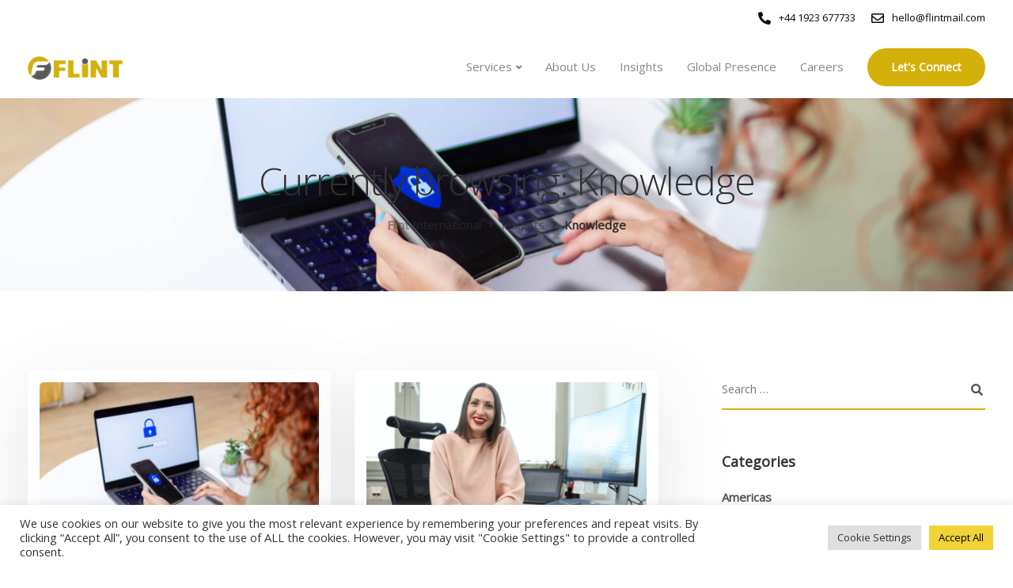

--- FILE ---
content_type: text/html; charset=UTF-8
request_url: https://flint-international.com/category/insights/knowledge/
body_size: 44855
content:
<!DOCTYPE html><html lang="en-US"><head><meta charset="UTF-8"><link rel="preconnect" href="https://fonts.gstatic.com/" crossorigin /><meta name="viewport" content="width=device-width, initial-scale=1"><link rel="profile" href="https://gmpg.org/xfn/11"><meta name='robots' content='index, follow, max-image-preview:large, max-snippet:-1, max-video-preview:-1' /><title>Knowledge Archives - Flint International</title><link rel="canonical" href="https://flint-international.com/category/insights/knowledge/" /><link rel="next" href="https://flint-international.com/category/insights/knowledge/page/2/" /><meta property="og:locale" content="en_US" /><meta property="og:type" content="article" /><meta property="og:title" content="Knowledge Archives - Flint International" /><meta property="og:url" content="https://flint-international.com/category/insights/knowledge/" /><meta property="og:site_name" content="Flint International" /><meta name="twitter:card" content="summary_large_image" /> <script type="application/ld+json" class="yoast-schema-graph">{"@context":"https://schema.org","@graph":[{"@type":"CollectionPage","@id":"https://flint-international.com/category/insights/knowledge/","url":"https://flint-international.com/category/insights/knowledge/","name":"Knowledge Archives - Flint International","isPartOf":{"@id":"https://flint-international.com/#website"},"primaryImageOfPage":{"@id":"https://flint-international.com/category/insights/knowledge/#primaryimage"},"image":{"@id":"https://flint-international.com/category/insights/knowledge/#primaryimage"},"thumbnailUrl":"https://flint-international.com/wp-content/uploads/2025/05/Flint-SI-Secure-Access-scaled.jpg","breadcrumb":{"@id":"https://flint-international.com/category/insights/knowledge/#breadcrumb"},"inLanguage":"en-US"},{"@type":"ImageObject","inLanguage":"en-US","@id":"https://flint-international.com/category/insights/knowledge/#primaryimage","url":"https://flint-international.com/wp-content/uploads/2025/05/Flint-SI-Secure-Access-scaled.jpg","contentUrl":"https://flint-international.com/wp-content/uploads/2025/05/Flint-SI-Secure-Access-scaled.jpg","width":2048,"height":1366,"caption":"Flint SI Secure Access"},{"@type":"BreadcrumbList","@id":"https://flint-international.com/category/insights/knowledge/#breadcrumb","itemListElement":[{"@type":"ListItem","position":1,"name":"Home","item":"https://flint-international.com/"},{"@type":"ListItem","position":2,"name":"Insights","item":"https://flint-international.com/category/insights/"},{"@type":"ListItem","position":3,"name":"Knowledge"}]},{"@type":"WebSite","@id":"https://flint-international.com/#website","url":"https://flint-international.com/","name":"Flint International","description":"Empowering Through Experience","potentialAction":[{"@type":"SearchAction","target":{"@type":"EntryPoint","urlTemplate":"https://flint-international.com/?s={search_term_string}"},"query-input":{"@type":"PropertyValueSpecification","valueRequired":true,"valueName":"search_term_string"}}],"inLanguage":"en-US"}]}</script> <link rel='dns-prefetch' href='//stats.wp.com' /><link rel='dns-prefetch' href='//fonts.googleapis.com' /><link rel='preconnect' href='https://fonts.gstatic.com' crossorigin /><link rel="alternate" type="application/rss+xml" title="Flint International &raquo; Feed" href="https://flint-international.com/feed/" /><link rel="alternate" type="application/rss+xml" title="Flint International &raquo; Comments Feed" href="https://flint-international.com/comments/feed/" /><link rel="alternate" type="application/rss+xml" title="Flint International &raquo; Knowledge Category Feed" href="https://flint-international.com/category/insights/knowledge/feed/" />
 <script src="//www.googletagmanager.com/gtag/js?id=G-C57LCSFGQY"  data-cfasync="false" data-wpfc-render="false" async></script> <script type="text/plain" data-cli-class="cli-blocker-script"  data-cli-script-type="analytics" data-cli-block="true"  data-cli-element-position="head" data-cfasync="false" data-wpfc-render="false">var mi_version = '9.11.1';
				var mi_track_user = true;
				var mi_no_track_reason = '';
								var MonsterInsightsDefaultLocations = {"page_location":"https:\/\/flint-international.com\/category\/insights\/knowledge\/"};
								if ( typeof MonsterInsightsPrivacyGuardFilter === 'function' ) {
					var MonsterInsightsLocations = (typeof MonsterInsightsExcludeQuery === 'object') ? MonsterInsightsPrivacyGuardFilter( MonsterInsightsExcludeQuery ) : MonsterInsightsPrivacyGuardFilter( MonsterInsightsDefaultLocations );
				} else {
					var MonsterInsightsLocations = (typeof MonsterInsightsExcludeQuery === 'object') ? MonsterInsightsExcludeQuery : MonsterInsightsDefaultLocations;
				}

								var disableStrs = [
										'ga-disable-G-C57LCSFGQY',
									];

				/* Function to detect opted out users */
				function __gtagTrackerIsOptedOut() {
					for (var index = 0; index < disableStrs.length; index++) {
						if (document.cookie.indexOf(disableStrs[index] + '=true') > -1) {
							return true;
						}
					}

					return false;
				}

				/* Disable tracking if the opt-out cookie exists. */
				if (__gtagTrackerIsOptedOut()) {
					for (var index = 0; index < disableStrs.length; index++) {
						window[disableStrs[index]] = true;
					}
				}

				/* Opt-out function */
				function __gtagTrackerOptout() {
					for (var index = 0; index < disableStrs.length; index++) {
						document.cookie = disableStrs[index] + '=true; expires=Thu, 31 Dec 2099 23:59:59 UTC; path=/';
						window[disableStrs[index]] = true;
					}
				}

				if ('undefined' === typeof gaOptout) {
					function gaOptout() {
						__gtagTrackerOptout();
					}
				}
								window.dataLayer = window.dataLayer || [];

				window.MonsterInsightsDualTracker = {
					helpers: {},
					trackers: {},
				};
				if (mi_track_user) {
					function __gtagDataLayer() {
						dataLayer.push(arguments);
					}

					function __gtagTracker(type, name, parameters) {
						if (!parameters) {
							parameters = {};
						}

						if (parameters.send_to) {
							__gtagDataLayer.apply(null, arguments);
							return;
						}

						if (type === 'event') {
														parameters.send_to = monsterinsights_frontend.v4_id;
							var hookName = name;
							if (typeof parameters['event_category'] !== 'undefined') {
								hookName = parameters['event_category'] + ':' + name;
							}

							if (typeof MonsterInsightsDualTracker.trackers[hookName] !== 'undefined') {
								MonsterInsightsDualTracker.trackers[hookName](parameters);
							} else {
								__gtagDataLayer('event', name, parameters);
							}
							
						} else {
							__gtagDataLayer.apply(null, arguments);
						}
					}

					__gtagTracker('js', new Date());
					__gtagTracker('set', {
						'developer_id.dZGIzZG': true,
											});
					if ( MonsterInsightsLocations.page_location ) {
						__gtagTracker('set', MonsterInsightsLocations);
					}
										__gtagTracker('config', 'G-C57LCSFGQY', {"forceSSL":"true","link_attribution":"true"} );
										window.gtag = __gtagTracker;										(function () {
						/* https://developers.google.com/analytics/devguides/collection/analyticsjs/ */
						/* ga and __gaTracker compatibility shim. */
						var noopfn = function () {
							return null;
						};
						var newtracker = function () {
							return new Tracker();
						};
						var Tracker = function () {
							return null;
						};
						var p = Tracker.prototype;
						p.get = noopfn;
						p.set = noopfn;
						p.send = function () {
							var args = Array.prototype.slice.call(arguments);
							args.unshift('send');
							__gaTracker.apply(null, args);
						};
						var __gaTracker = function () {
							var len = arguments.length;
							if (len === 0) {
								return;
							}
							var f = arguments[len - 1];
							if (typeof f !== 'object' || f === null || typeof f.hitCallback !== 'function') {
								if ('send' === arguments[0]) {
									var hitConverted, hitObject = false, action;
									if ('event' === arguments[1]) {
										if ('undefined' !== typeof arguments[3]) {
											hitObject = {
												'eventAction': arguments[3],
												'eventCategory': arguments[2],
												'eventLabel': arguments[4],
												'value': arguments[5] ? arguments[5] : 1,
											}
										}
									}
									if ('pageview' === arguments[1]) {
										if ('undefined' !== typeof arguments[2]) {
											hitObject = {
												'eventAction': 'page_view',
												'page_path': arguments[2],
											}
										}
									}
									if (typeof arguments[2] === 'object') {
										hitObject = arguments[2];
									}
									if (typeof arguments[5] === 'object') {
										Object.assign(hitObject, arguments[5]);
									}
									if ('undefined' !== typeof arguments[1].hitType) {
										hitObject = arguments[1];
										if ('pageview' === hitObject.hitType) {
											hitObject.eventAction = 'page_view';
										}
									}
									if (hitObject) {
										action = 'timing' === arguments[1].hitType ? 'timing_complete' : hitObject.eventAction;
										hitConverted = mapArgs(hitObject);
										__gtagTracker('event', action, hitConverted);
									}
								}
								return;
							}

							function mapArgs(args) {
								var arg, hit = {};
								var gaMap = {
									'eventCategory': 'event_category',
									'eventAction': 'event_action',
									'eventLabel': 'event_label',
									'eventValue': 'event_value',
									'nonInteraction': 'non_interaction',
									'timingCategory': 'event_category',
									'timingVar': 'name',
									'timingValue': 'value',
									'timingLabel': 'event_label',
									'page': 'page_path',
									'location': 'page_location',
									'title': 'page_title',
									'referrer' : 'page_referrer',
								};
								for (arg in args) {
																		if (!(!args.hasOwnProperty(arg) || !gaMap.hasOwnProperty(arg))) {
										hit[gaMap[arg]] = args[arg];
									} else {
										hit[arg] = args[arg];
									}
								}
								return hit;
							}

							try {
								f.hitCallback();
							} catch (ex) {
							}
						};
						__gaTracker.create = newtracker;
						__gaTracker.getByName = newtracker;
						__gaTracker.getAll = function () {
							return [];
						};
						__gaTracker.remove = noopfn;
						__gaTracker.loaded = true;
						window['__gaTracker'] = __gaTracker;
					})();
									} else {
										console.log("");
					(function () {
						function __gtagTracker() {
							return null;
						}

						window['__gtagTracker'] = __gtagTracker;
						window['gtag'] = __gtagTracker;
					})();
									}</script> <style id='wp-img-auto-sizes-contain-inline-css'>img:is([sizes=auto i],[sizes^="auto," i]){contain-intrinsic-size:3000px 1500px}
/*# sourceURL=wp-img-auto-sizes-contain-inline-css */</style> <script src="[data-uri]" defer></script><script data-optimized="1" src="https://flint-international.com/wp-content/plugins/litespeed-cache/assets/js/webfontloader.min.js" defer></script> <link data-optimized="1" rel='stylesheet' id='wp-block-library-css' href='https://flint-international.com/wp-content/litespeed/css/41dc5f8715491df3e7b348e83b4b64d6.css?ver=b64d6' media='all' /><style id='global-styles-inline-css'>:root{--wp--preset--aspect-ratio--square: 1;--wp--preset--aspect-ratio--4-3: 4/3;--wp--preset--aspect-ratio--3-4: 3/4;--wp--preset--aspect-ratio--3-2: 3/2;--wp--preset--aspect-ratio--2-3: 2/3;--wp--preset--aspect-ratio--16-9: 16/9;--wp--preset--aspect-ratio--9-16: 9/16;--wp--preset--color--black: #000000;--wp--preset--color--cyan-bluish-gray: #abb8c3;--wp--preset--color--white: #ffffff;--wp--preset--color--pale-pink: #f78da7;--wp--preset--color--vivid-red: #cf2e2e;--wp--preset--color--luminous-vivid-orange: #ff6900;--wp--preset--color--luminous-vivid-amber: #fcb900;--wp--preset--color--light-green-cyan: #7bdcb5;--wp--preset--color--vivid-green-cyan: #00d084;--wp--preset--color--pale-cyan-blue: #8ed1fc;--wp--preset--color--vivid-cyan-blue: #0693e3;--wp--preset--color--vivid-purple: #9b51e0;--wp--preset--gradient--vivid-cyan-blue-to-vivid-purple: linear-gradient(135deg,rgb(6,147,227) 0%,rgb(155,81,224) 100%);--wp--preset--gradient--light-green-cyan-to-vivid-green-cyan: linear-gradient(135deg,rgb(122,220,180) 0%,rgb(0,208,130) 100%);--wp--preset--gradient--luminous-vivid-amber-to-luminous-vivid-orange: linear-gradient(135deg,rgb(252,185,0) 0%,rgb(255,105,0) 100%);--wp--preset--gradient--luminous-vivid-orange-to-vivid-red: linear-gradient(135deg,rgb(255,105,0) 0%,rgb(207,46,46) 100%);--wp--preset--gradient--very-light-gray-to-cyan-bluish-gray: linear-gradient(135deg,rgb(238,238,238) 0%,rgb(169,184,195) 100%);--wp--preset--gradient--cool-to-warm-spectrum: linear-gradient(135deg,rgb(74,234,220) 0%,rgb(151,120,209) 20%,rgb(207,42,186) 40%,rgb(238,44,130) 60%,rgb(251,105,98) 80%,rgb(254,248,76) 100%);--wp--preset--gradient--blush-light-purple: linear-gradient(135deg,rgb(255,206,236) 0%,rgb(152,150,240) 100%);--wp--preset--gradient--blush-bordeaux: linear-gradient(135deg,rgb(254,205,165) 0%,rgb(254,45,45) 50%,rgb(107,0,62) 100%);--wp--preset--gradient--luminous-dusk: linear-gradient(135deg,rgb(255,203,112) 0%,rgb(199,81,192) 50%,rgb(65,88,208) 100%);--wp--preset--gradient--pale-ocean: linear-gradient(135deg,rgb(255,245,203) 0%,rgb(182,227,212) 50%,rgb(51,167,181) 100%);--wp--preset--gradient--electric-grass: linear-gradient(135deg,rgb(202,248,128) 0%,rgb(113,206,126) 100%);--wp--preset--gradient--midnight: linear-gradient(135deg,rgb(2,3,129) 0%,rgb(40,116,252) 100%);--wp--preset--font-size--small: 13px;--wp--preset--font-size--medium: 20px;--wp--preset--font-size--large: 36px;--wp--preset--font-size--x-large: 42px;--wp--preset--spacing--20: 0.44rem;--wp--preset--spacing--30: 0.67rem;--wp--preset--spacing--40: 1rem;--wp--preset--spacing--50: 1.5rem;--wp--preset--spacing--60: 2.25rem;--wp--preset--spacing--70: 3.38rem;--wp--preset--spacing--80: 5.06rem;--wp--preset--shadow--natural: 6px 6px 9px rgba(0, 0, 0, 0.2);--wp--preset--shadow--deep: 12px 12px 50px rgba(0, 0, 0, 0.4);--wp--preset--shadow--sharp: 6px 6px 0px rgba(0, 0, 0, 0.2);--wp--preset--shadow--outlined: 6px 6px 0px -3px rgb(255, 255, 255), 6px 6px rgb(0, 0, 0);--wp--preset--shadow--crisp: 6px 6px 0px rgb(0, 0, 0);}:where(.is-layout-flex){gap: 0.5em;}:where(.is-layout-grid){gap: 0.5em;}body .is-layout-flex{display: flex;}.is-layout-flex{flex-wrap: wrap;align-items: center;}.is-layout-flex > :is(*, div){margin: 0;}body .is-layout-grid{display: grid;}.is-layout-grid > :is(*, div){margin: 0;}:where(.wp-block-columns.is-layout-flex){gap: 2em;}:where(.wp-block-columns.is-layout-grid){gap: 2em;}:where(.wp-block-post-template.is-layout-flex){gap: 1.25em;}:where(.wp-block-post-template.is-layout-grid){gap: 1.25em;}.has-black-color{color: var(--wp--preset--color--black) !important;}.has-cyan-bluish-gray-color{color: var(--wp--preset--color--cyan-bluish-gray) !important;}.has-white-color{color: var(--wp--preset--color--white) !important;}.has-pale-pink-color{color: var(--wp--preset--color--pale-pink) !important;}.has-vivid-red-color{color: var(--wp--preset--color--vivid-red) !important;}.has-luminous-vivid-orange-color{color: var(--wp--preset--color--luminous-vivid-orange) !important;}.has-luminous-vivid-amber-color{color: var(--wp--preset--color--luminous-vivid-amber) !important;}.has-light-green-cyan-color{color: var(--wp--preset--color--light-green-cyan) !important;}.has-vivid-green-cyan-color{color: var(--wp--preset--color--vivid-green-cyan) !important;}.has-pale-cyan-blue-color{color: var(--wp--preset--color--pale-cyan-blue) !important;}.has-vivid-cyan-blue-color{color: var(--wp--preset--color--vivid-cyan-blue) !important;}.has-vivid-purple-color{color: var(--wp--preset--color--vivid-purple) !important;}.has-black-background-color{background-color: var(--wp--preset--color--black) !important;}.has-cyan-bluish-gray-background-color{background-color: var(--wp--preset--color--cyan-bluish-gray) !important;}.has-white-background-color{background-color: var(--wp--preset--color--white) !important;}.has-pale-pink-background-color{background-color: var(--wp--preset--color--pale-pink) !important;}.has-vivid-red-background-color{background-color: var(--wp--preset--color--vivid-red) !important;}.has-luminous-vivid-orange-background-color{background-color: var(--wp--preset--color--luminous-vivid-orange) !important;}.has-luminous-vivid-amber-background-color{background-color: var(--wp--preset--color--luminous-vivid-amber) !important;}.has-light-green-cyan-background-color{background-color: var(--wp--preset--color--light-green-cyan) !important;}.has-vivid-green-cyan-background-color{background-color: var(--wp--preset--color--vivid-green-cyan) !important;}.has-pale-cyan-blue-background-color{background-color: var(--wp--preset--color--pale-cyan-blue) !important;}.has-vivid-cyan-blue-background-color{background-color: var(--wp--preset--color--vivid-cyan-blue) !important;}.has-vivid-purple-background-color{background-color: var(--wp--preset--color--vivid-purple) !important;}.has-black-border-color{border-color: var(--wp--preset--color--black) !important;}.has-cyan-bluish-gray-border-color{border-color: var(--wp--preset--color--cyan-bluish-gray) !important;}.has-white-border-color{border-color: var(--wp--preset--color--white) !important;}.has-pale-pink-border-color{border-color: var(--wp--preset--color--pale-pink) !important;}.has-vivid-red-border-color{border-color: var(--wp--preset--color--vivid-red) !important;}.has-luminous-vivid-orange-border-color{border-color: var(--wp--preset--color--luminous-vivid-orange) !important;}.has-luminous-vivid-amber-border-color{border-color: var(--wp--preset--color--luminous-vivid-amber) !important;}.has-light-green-cyan-border-color{border-color: var(--wp--preset--color--light-green-cyan) !important;}.has-vivid-green-cyan-border-color{border-color: var(--wp--preset--color--vivid-green-cyan) !important;}.has-pale-cyan-blue-border-color{border-color: var(--wp--preset--color--pale-cyan-blue) !important;}.has-vivid-cyan-blue-border-color{border-color: var(--wp--preset--color--vivid-cyan-blue) !important;}.has-vivid-purple-border-color{border-color: var(--wp--preset--color--vivid-purple) !important;}.has-vivid-cyan-blue-to-vivid-purple-gradient-background{background: var(--wp--preset--gradient--vivid-cyan-blue-to-vivid-purple) !important;}.has-light-green-cyan-to-vivid-green-cyan-gradient-background{background: var(--wp--preset--gradient--light-green-cyan-to-vivid-green-cyan) !important;}.has-luminous-vivid-amber-to-luminous-vivid-orange-gradient-background{background: var(--wp--preset--gradient--luminous-vivid-amber-to-luminous-vivid-orange) !important;}.has-luminous-vivid-orange-to-vivid-red-gradient-background{background: var(--wp--preset--gradient--luminous-vivid-orange-to-vivid-red) !important;}.has-very-light-gray-to-cyan-bluish-gray-gradient-background{background: var(--wp--preset--gradient--very-light-gray-to-cyan-bluish-gray) !important;}.has-cool-to-warm-spectrum-gradient-background{background: var(--wp--preset--gradient--cool-to-warm-spectrum) !important;}.has-blush-light-purple-gradient-background{background: var(--wp--preset--gradient--blush-light-purple) !important;}.has-blush-bordeaux-gradient-background{background: var(--wp--preset--gradient--blush-bordeaux) !important;}.has-luminous-dusk-gradient-background{background: var(--wp--preset--gradient--luminous-dusk) !important;}.has-pale-ocean-gradient-background{background: var(--wp--preset--gradient--pale-ocean) !important;}.has-electric-grass-gradient-background{background: var(--wp--preset--gradient--electric-grass) !important;}.has-midnight-gradient-background{background: var(--wp--preset--gradient--midnight) !important;}.has-small-font-size{font-size: var(--wp--preset--font-size--small) !important;}.has-medium-font-size{font-size: var(--wp--preset--font-size--medium) !important;}.has-large-font-size{font-size: var(--wp--preset--font-size--large) !important;}.has-x-large-font-size{font-size: var(--wp--preset--font-size--x-large) !important;}
/*# sourceURL=global-styles-inline-css */</style><style id='classic-theme-styles-inline-css'>/*! This file is auto-generated */
.wp-block-button__link{color:#fff;background-color:#32373c;border-radius:9999px;box-shadow:none;text-decoration:none;padding:calc(.667em + 2px) calc(1.333em + 2px);font-size:1.125em}.wp-block-file__button{background:#32373c;color:#fff;text-decoration:none}
/*# sourceURL=/wp-includes/css/classic-themes.min.css */</style><link data-optimized="1" rel='stylesheet' id='contact-form-7-css' href='https://flint-international.com/wp-content/litespeed/css/667d534500fb3f31408ae2520f296a1e.css?ver=96a1e' media='all' /><link data-optimized="1" rel='stylesheet' id='cookie-law-info-css' href='https://flint-international.com/wp-content/litespeed/css/ee8a83dc88f5c692bee8bf8d7249ed07.css?ver=9ed07' media='all' /><link data-optimized="1" rel='stylesheet' id='cookie-law-info-gdpr-css' href='https://flint-international.com/wp-content/litespeed/css/38e3d25301a16365d0f0b921022e46ab.css?ver=e46ab' media='all' /><link data-optimized="1" rel='stylesheet' id='bootstrap-css' href='https://flint-international.com/wp-content/litespeed/css/a7ce3491e0785fa18ad5d02683284118.css?ver=84118' media='all' /><link data-optimized="1" rel='stylesheet' id='keydesign-style-css' href='https://flint-international.com/wp-content/litespeed/css/0ae224314913317189867dc6cf45380d.css?ver=5380d' media='all' /><link data-optimized="1" rel='stylesheet' id='kd-addon-style-css' href='https://flint-international.com/wp-content/litespeed/css/aabd1218712aa7b5d02e6a050ea1cd6f.css?ver=1cd6f' media='all' /><style id='kd-addon-style-inline-css'>html:before {width: 100%;height: 100%;content:'';position:fixed;top: 0;left: 0;background-repeat: no-repeat;background-position: center;background-image: url("https://flint-international.com/wp-content/uploads/2022/03/Flint_Loading_v2.gif");}html:before {background-size: 140px;}.tt_button.second-style .iconita,#single-page #comments input[type="submit"]:hover,.tt_button.tt_secondary_button,.tt_button.tt_secondary_button .iconita,.team-carousel .owl-item .team-member.design-creative .team-socials a,.format-quote .entry-wrapper:before,.blog-single-title a:hover,.upper-footer i:hover,.wpb-js-composer .vc_tta-container .vc_tta-tabs.vc_tta-tabs-position-left .vc_tta-tab a:hover,.wpb-js-composer .vc_tta-container .vc_tta-tabs.vc_tta-tabs-position-left .vc_tta-tab.vc_active a,.wpb-js-composer .vc_tta-container .vc_tta-tabs.vc_tta-tabs-position-right .vc_tta-tab a:hover,.wpb-js-composer .vc_tta-container .vc_tta-tabs.vc_tta-tabs-position-right .vc_tta-tab.vc_active a,footer.underline-effect .textwidget a:hover,.kd-price-block .pb-price,.team-member.design-classic .kd-team-contact a:hover,#commentform #submit:hover,.kd-panel-subtitle ul>li:before,.kd-panel-subtitle ol>li:before,.tab-text-container ul>li:before,.side-content-text ul>li:before,.wpb_text_column ul>li:before,.modal-content-contact .redux-social-media-list i:hover,.related-content .portfolio .post-link:hover,.related-content .portfolio h5 a:hover,#posts-content .post-link:hover,.team-member.design-classic .team-socials .fab,.vc_grid-item-mini .blog-detailed-grid .vc_gitem-post-data.vc_gitem-post-data-source-post_date p:before,.vc_grid-item-mini .blog-detailed-grid .vc_gitem-post-data.vc_gitem-post-data-source-post_date div:before,#posts-content.blog-detailed-grid .entry-meta a:hover,.woocommerce div.product .woocommerce-tabs ul.tabs li.active a,.woocommerce div.product .woocommerce-tabs ul.tabs li a:hover,.large-counter .kd_counter_units,.footer_widget .redux-social-media-list i,.woocommerce ul.products li.product .categories a:hover,#single-page .bbp-login-form .user-submit:hover,.woocommerce-page ul.products li.product.woo-minimal-style .button,.woocommerce-page ul.products li.product.woo-minimal-style .added_to_cart,.menubar #main-menu .navbar-nav .mega-menu.menu-item-has-children .dropdown:hover > a,.key-icon-box .ib-link a,.footer-bar .footer-nav-menu ul li a:hover,#popup-modal .close:hover,body.maintenance-mode .container h2,.wpb-js-composer .vc_tta-container .vc_tta.vc_tta-style-classic.vc_tta-tabs-position-top .vc_tta-tabs-container .vc_tta-tabs-list li.vc_active a,.wpb-js-composer .vc_tta-container .vc_tta.vc_tta-style-classic.vc_tta-tabs-position-top .vc_tta-tabs-container .vc_tta-tabs-list li a:hover,blockquote:before,.feature-sections-wrapper .feature-sections-tabs .nav-tabs a:hover i,.feature-sections-wrapper .feature-sections-tabs .nav-tabs li.active a i,.woocommerce nav.woocommerce-pagination ul li a:hover,.port-prev.tt_button,.port-next.tt_button,.upper-footer .socials-widget a:hover .fa,.woocommerce .woocommerce-form-login .button:hover,.footer_widget ul a:hover,.side-content-text ul li:before,span.bbp-admin-links a:hover,#bbpress-forums #bbp-single-user-details #bbp-user-navigation a:hover,.vc_grid-item-mini .vc_gitem-post-data.vc_gitem-post-data-source-post_date div:before,.vc_grid-item-mini .vc_gitem-post-data.vc_gitem-post-data-source-post_author a:before,.vc_grid-item-mini .blog-detailed-grid .vc_btn3-container:hover a,.feature-sections-wrapper .feature-sections-tabs .nav-tabs a:hover,.topbar-lang-switcher ul li a:hover span,.feature-sections-wrapper .feature-sections-tabs .nav-tabs li.active a,div.bbp-breadcrumb a:hover,#bbpress-forums div.bbp-topic-author a.bbp-author-name,#bbpress-forums div.bbp-reply-author a.bbp-author-name,.kd_pie_chart .kd-piechart-icon,.row .vc_toggle_size_md.vc_toggle_simple .vc_toggle_title:hover h4,.row .vc_toggle_size_md.vc_toggle_default .vc_toggle_title:hover h4,.woocommerce .checkout_coupon .button:hover:hover,.woocommerce-page #payment #place_order:hover,.team-member.design-minimal .team-socials a,.woocommerce-cart #single-page table.cart .button:hover,.woocommerce-cart #single-page table.cart .actions .button:hover,.wpb-js-composer .vc_tta-container .vc_tta-color-white.vc_tta-style-modern .vc_tta-tab.vc_active a,.team-member.design-two:hover .team-socials .fab:hover,.team-member.design-two .team-socials .fab:hover,#single-page .return-to-shop a:hover,.woocommerce-error a,.woocommerce-info a,.woocommerce-message a,.woocommerce-cart .wc-proceed-to-checkout a.checkout-button:hover,.navbar-nav li.dropdown:hover .dropdown-menu:hover li a:hover,.woocommerce ul.products li.product h2:hover,.keydesign-cart .buttons .btn,.woocommerce .keydesign-cart .buttons .btn,.woocommerce #payment #place_order:hover,.woocommerce-page #payment #place_order:hover,.portfolio-meta.share-meta .fa:hover,.woocommerce-account #single-page .woocommerce-Button:hover,.woocommerce #respond input#submit:hover,.woocommerce-page ul.products li.product.woo-minimal-style .button:hover,.woocommerce-page ul.products li.product.woo-minimal-style .added_to_cart:hover,.blog_widget ul li a:hover,#posts-content .entry-meta a:hover,.woocommerce a.button:hover,.keydesign-cart:hover .cart-icon,#comments input[type="submit"],.search-submit:hover,.blog-single-content .tags a,.lower-footer a:hover,#posts-content .post .blog-single-title a:hover,#posts-content.blog-minimal-list .blog-single-title a:hover,#posts-content.blog-img-left-list .blog-single-title a:hover,.socials-widget a:hover .fa,.socials-widget a:hover,#customizer .ekko-tooltip,.footer_widget .menu li a:hover,.row .vc_toggle_size_md.vc_toggle_simple .vc_toggle_title:hover h4,#single-page .single-page-content .widget ul li a:hover,#comments .reply a:hover,#comments .comment-meta a:hover,#kd-slider .secondary_slider,#single-page .single-page-content .widget ul li.current-menu-item a,.team-socials .fa:hover,#posts-content .post .tt_button:hover .fa,#posts-content .post .tt_button:hover,.topbar-socials a:hover .fa,.pricing .pricing-price,.pricing-table .tt_button,.topbar-phone .iconsmind-Telephone ,.topbar-email .iconsmind-Mail,.modal-content-contact .key-icon-box .service-heading a:hover,.pricing-table.active .tt_button:hover,.footer-business-content a:hover,.vc_grid-item-mini .vc_gitem-zone .vc_btn3.vc_btn3-style-custom,.star-rating span,.es-accordion .es-heading h4 a:hover,.keydesign-cart ul.product_list_widget .cart-item:hover,.woocommerce .keydesign-cart ul.product_list_widget .cart-item:hover,#customizer .options a:hover i,.woocommerce .price_slider_wrapper .price_slider_amount .button,#customizer .options a:hover,#single-page input[type="submit"]:hover,#posts-content .post input[type="submit"]:hover,.active .pricing-option i,#comments .reply a:hover,.meta-content .tags a:hover,.navigation.pagination .next,.woocommerce-cart#single-page table.cart .product-name a:hover,.navigation.pagination .prev,.product_meta a:hover,.tags a:hover,.tagcloud a:hover,.tt_button.second-style,.lower-footer .pull-right a:hover,.woocommerce-review-link:hover,.section .wpcf7-mail-sent-ok,.blog-header-form .wpcf7-mail-sent-ok,.upper-footer .modal-menu-item,.video-socials a:hover .fa,.kd_pie_chart .pc-link a:hover,.vc_grid-item-mini .vc_gitem_row .vc_gitem-col h4:hover,.fa,.far,.fas,.fab,.wpcf7 .wpcf7-submit:hover,.contact .wpcf7-response-output,.video-bg .secondary-button:hover,#headerbg li a.active,#headerbg li a.active:hover,.footer-nav a:hover ,.wpb_wrapper .menu a:hover ,.text-danger,.blog_widget ul li a:before,.pricing i,.content-area .vc_grid .vc_gitem-zone-c .vc_general,code,#single-page .single-page-content ul li:before,.subscribe-form header .wpcf7-submit,#posts-content .page-content ul li:before,.chart-content .nc-icon-outline,.chart,.row .vc_custom_heading a:hover,.secondary-button-inverse,.primary-button.button-inverse:hover,.primary-button,a,.kd-process-steps .pss-step-number span,.navbar-default .navbar-nav > .active > a,.pss-link a:hover,.kd_number_string,.featured_content_parent .active-elem h4,.contact-map-container .toggle-map:hover .fa,.contact-map-container .toggle-map:hover,.testimonials.slider .tt-container:before,.tt_button:hover,div.wpforms-container-full .wpforms-form input[type=submit]:hover,div.wpforms-container-full .wpforms-form button[type=submit]:hover,.nc-icon-outline,.phb-simple-link:hover,.content-area .vc_grid-item-mini:hover .vc_gitem-zone-c .vc_gitem_row .vc_gitem-col h4,.woocommerce ul.products li.product h3:hover,.wpb_text_column ol>li:before,.wpb_text_column ul>li:before,.key-icon-box .ib-link a:hover,.features-tabs .tab-controls li a:hover,.features-tabs.tab-img-fullwidth li.active a,.wp-block-button .wp-block-button__link:hover,.wp-block-archives li a:hover,.wp-block-categories.wp-block-categories-list li a:hover,.cb-container .cb-img-area i,.kd-counter-icon i,.features-tabs .tab-controls li i,.key-icon-box i,.business-info-wrapper .toggle-map-info,.process-icon i,.kd-progress-icon i,.footer_widget ul.redux-social-media-list li i:hover,.side-content-wrapper i.section-icon,.menu-item-badge {color: #D3B10A;}.navbar.navbar-default.navbar-shrink .menubar .navbar-nav .active > a,.navbar.navbar-default .menubar .navbar-nav .active > a {color: #D3B10A!important;}.play-btn-primary-color .play-video:hover,.play-btn-primary-color .play-video,.play-btn-primary-color.play-video:hover,.play-btn-primary-color.play-video,.search .search-form .search-field,.feature-sections-wrapper .feature-sections-tabs .nav-tabs li.active a,.blog_widget .woocommerce-product-search .search-field,.features-tabs.tab-img-fullwidth li.active a,.pricing-table.active,.key-icon-box:hover .ib-wrapper,.cb-container:hover,.modal-content-inner .wpcf7-not-valid-tip,.section .wpcf7-mail-sent-ok,.toggle-map-info:hover,.blog-header-form .wpcf7-mail-sent-ok,.blog-header-form .wpcf7-not-valid-tip,.section .wpcf7-not-valid-tip,.kd-side-panel .wpcf7-not-valid-tip,.kd-process-steps.process-checkbox-template .pss-item:before,.kd-process-steps.process-checkbox-template,.kd-separator,.kd-separator .kd-separator-line {border-color: #D3B10A;}.pricing .pricing-price.sale-yes .pt-normal-price:after,.woocommerce .single_variation_wrap button.button.alt.disabled,.video-modal .modal-content .close:hover,#single-page .bbp-login-form .user-submit,.bbpress #user-submit,.gform_wrapper .gform_footer input.button,.gform_wrapper .gform_footer input[type=submit],input[type="button"].ninja-forms-field,.modal-content-inner .wpcf7-submit:hover,.searchform #searchsubmit,#kd-slider,.kd-contact-form.light_background .wpcf7 .wpcf7-submit,.footer-newsletter-form .wpcf7 .wpcf7-submit,.kd_progressbarfill,.phone-wrapper,.wpb_wrapper #loginform .button,.woocommerce input.button,.email-wrapper,.woocommerce ul.products li.product .added_to_cart:hover,.footer-business-info.footer-socials a:hover,.parallax.with-overlay:after,.content-area .vc_grid-filter>.vc_grid-filter-item span:after,.tt_button.tt_secondary_button:hover,.pricing-table .tt_button:hover,.modal-content-inner .wpcf7-not-valid-tip,.kd-side-panel .wpcf7-not-valid-tip,.tt_button.second-style:hover,.pricing-table.active .tt_button,#customizer .screenshot a,.heading-separator,.blog-header-form .wpcf7-not-valid-tip,.section .wpcf7-not-valid-tip,.port-prev.tt_button:hover,.port-next.tt_button:hover,.owl-buttons div:hover,.row .vc_toggle_default .vc_toggle_icon,.row .vc_toggle_default .vc_toggle_icon::after,.row .vc_toggle_default .vc_toggle_icon::before,.woocommerce #respond input#submit,.woocommerce a.button,.upper-footer .modal-menu-item:hover,.contact-map-container .toggle-map,.portfolio-item .portfolio-content,.tt_button,#wrapper .vc_grid-btn-load_more .vc_general,.owl-dot span,.woocommerce a.remove:hover,.pricing .secondary-button.secondary-button-inverse:hover,.with-overlay .parallax-overlay,.secondary-button.secondary-button-inverse:hover,.secondary-button,#kd-slider .bullet-bar.tparrows,.primary-button.button-inverse,#posts-content .post input[type="submit"],.btn-xl,.with-overlay,.vc_grid-item-mini .vc_gitem-zone .vc_btn3.vc_btn3-style-custom:hover,.woocommerce .price_slider_wrapper .ui-slider-horizontal .ui-slider-range,.separator,.woocommerce button.button,.cb-container.cb_main_color:hover,.keydesign-cart .buttons .btn:hover,.woocommerce .keydesign-cart .buttons .btn:hover,.woocommerce ul.products li.product .button:hover,#single-page #comments input[type="submit"]:hover,.contact-map-container .toggle-map:hover,.wpcf7 .wpcf7-submit:hover,.owl-dot span,.features-tabs .tab.active,.pricing-table.DetailedStyle.active .pricing-title .pricing-title-content,.content-area .vc_grid .vc-gitem-zone-height-mode-auto.vc_gitem-zone.vc_gitem-zone-a:before,.row .vc_toggle_simple .vc_toggle_title:hover .vc_toggle_icon::after,.row .vc_toggle_simple .vc_toggle_title:hover .vc_toggle_icon::before,.wpcf7 .wpcf7-submit,.navigation.pagination .next:hover,#single-page .vc_col-sm-3 .wpcf7 .wpcf7-submit,.spinner:before,.toggle-map-info:hover,.content-area .vc_grid .vc_gitem-zone-c .vc_general:hover,.content-area .vc_grid-item-mini .vc_gitem-animate-fadeIn .vc_gitem-zone.vc_gitem-zone-a:before,.keydesign-cart .badge,.tags a:after,.tagcloud a:after,div.wpcf7 .wpcf7-form .ajax-loader,#bbp_search_submit,div.wpforms-container-full .wpforms-form input[type=submit],div.wpforms-container-full .wpforms-form button[type=submit],.comparison-pricing-table .vc_custom_heading.active,.comparison-pricing-table .pricing-row.active,#commentform #submit,footer.underline-effect .textwidget a:after,footer.underline-effect .navbar-footer li a:after,footer.underline-effect .footer_widget .menu li a:after,#main-menu.underline-effect .navbar-nav .mega-menu .dropdown-menu .menu-item a:after,#main-menu.underline-effect .navbar-nav .menu-item .dropdown-menu .menu-item a:after,.kd-process-steps.process-checkbox-template .pss-step-number span:before,.kd-process-steps.process-checkbox-template .pss-step-number:before,.kd-process-steps.process-checkbox-template .pss-item:before,.blog-page-numbers li.active a,.woocommerce nav.woocommerce-pagination ul li span.current,.woocommerce span.onsale,.kd-price-switch input:checked + .price-slider,.team-member.design-classic .kd-team-contact .kd-team-email:before,.team-member.design-classic .kd-team-contact .kd-team-phone:before,.team-member.design-creative .team-image:before,.team-member.design-creative .team-content-hover:before,.testimonials.slider.with-image .tt-content .tt-container,.ib-hover-2.key-icon-box:hover .ib-wrapper,#main-menu.background-dropdown-effect .navbar-nav .menu-item-has-children .dropdown-menu a:hover,.team-member.design-classic .team-socials a:after,.woocommerce .price_slider_wrapper .ui-slider .ui-slider-handle,.navigation.pagination .prev:hover,.kd-panel-phone:after,.kd-panel-email:after,.kd-panel-social-list .redux-social-media-list a:after,footer.underline-effect .footer_widget ul li.cat-item a:after,.play-btn-primary-color .play-video,.wp-block-button__link,.cd-handle,.timeline-item-wrapper.full-link-card .timeline-full-link:hover,.timeline-item-wrapper.full-link-card:hover + .timeline-item-arrow + .timeline-item-point {background-color: #D3B10A;}.menu-item-badge {background-color: #D3B10A1f;}#single-page .bbp-login-form .user-submit,#single-page #comments input[type="submit"]:hover,.navigation.pagination .next,.navigation.pagination .prev,.upper-footer .modal-menu-item,.wpcf7 .wpcf7-submit:hover,.tt_button,#wrapper .vc_grid-btn-load_more .vc_general,div.wpforms-container-full .wpforms-form input[type=submit]:hover,div.wpforms-container-full .wpforms-form button[type=submit]:hover,.navigation.pagination .next,.navigation.pagination .prev,.woocommerce ul.products li.product .button:hover,.woocommerce .price_slider_wrapper .ui-slider .ui-slider-handle,.pricing.active,.vc_grid-item-mini .vc_gitem-zone .vc_btn3.vc_btn3-style-custom,.primary-button.button-inverse:hover,.primary-button.button-inverse,.keydesign-cart .buttons .btn,.woocommerce .keydesign-cart .buttons .btn,.wpcf7 .wpcf7-submit,.wpb_wrapper #loginform .button,.owl-buttons div:hover,.woocommerce button.button,.woocommerce a.button,.content-area .vc_grid .vc_gitem-zone-c .vc_general,#commentform #submit,div.wpforms-container-full .wpforms-form input[type=submit],div.wpforms-container-full .wpforms-form button[type=submit],.wp-block-button__link,#posts-content .post input[type="submit"],.woocommerce ul.products li.product .added_to_cart,.woocommerce input.button,.owl-dot.active span,.owl-dot:hover span {border: 2px solid #D3B10A;}div.wpcf7 .wpcf7-form .ajax-loader {border: 5px solid #D3B10A;}.blog_widget .woocommerce-product-search .search-field,.blog_widget .search-form .search-field,.page-404 .tt_button,#wrapper .widget-title,.blockquote-reverse,.testimonials.slider.owl-dot.active span,.tags a:hover,.tagcloud a:hover,.contact-map-container .toggle-map:hover,.navigation.pagination .next:hover,.navigation.pagination .prev:hover,.contact .wpcf7-response-output,.video-bg .secondary-button,#single-page .single-page-content .widget .widgettitle,.image-bg .secondary-button,.contact .wpcf7-form-control-wrap textarea.wpcf7-form-control:focus,.contact .wpcf7-form-control-wrap input.wpcf7-form-control:focus,.team-member-down:hover .triangle,.team-member:hover .triangle,.comparison-pricing-table .vc_custom_heading.active,.comparison-pricing-table .pricing-row.active,.features-tabs .tab.active:after,.tabs-image-left.features-tabs .tab.active:after,.secondary-button-inverse,.kd-process-steps.process-number-template ul li:hover,.wpb-js-composer .vc_tta-container .vc_tta.vc_tta-style-classic.vc_tta-tabs-position-top .vc_tta-tabs-container .vc_tta-tabs-list li.vc_active a,.vc_separator .vc_sep_holder .vc_sep_line,.timeline-item-wrapper.full-link-card:hover + .timeline-item-arrow {border-color: #D3B10A;}.wpb-js-composer .vc_tta-container .vc_tta-tabs.vc_tta-tabs-position-left .vc_tta-tab.vc_active a,.wpb-js-composer .vc_tta-container .vc_tta-tabs.vc_tta-tabs-position-right .vc_tta-tab.vc_active a,.wpb-js-composer .vc_tta-container .vc_tta-tabs.vc_tta-tabs-position-left .vc_tta-tab.vc_active,.wpb-js-composer .vc_tta-container .vc_tta-tabs.vc_tta-tabs-position-right .vc_tta-tab.vc_active {border-bottom-color: #D3B10A;}.wpb-js-composer .vc_tta-container.vc_tta-tabs.vc_tta-tabs-position-left .vc_tta-tab:before {border-right: 9px solid #D3B10A;}.wpb-js-composer .vc_tta-container .vc_tta.vc_tta-style-classic.vc_tta-tabs-position-top .vc_tta-tabs-container .vc_tta-tabs-list li:before {border-top: 9px solid #D3B10A;}#wrapper .vc_grid-btn-load_more .vc_general:hover,.tt_button.btn_secondary_color.tt_secondary_button:hover,.tt_button.btn_secondary_color,#wrapper.btn-hover-2 .wpcf7 .wpcf7-submit:hover,.btn-hover-2 #commentform #submit:hover,.btn-hover-2 .kd-panel-contact .wpcf7-submit:hover,.play-btn-secondary-color .play-video {background-color: #595A5A;}.tt_button.btn_secondary_color.tt_secondary_button .iconita,.tt_button.btn_secondary_color.tt_secondary_button,.tt_button.btn_secondary_color:hover {color: #595A5A;}.tt_button.btn_secondary_color {border: 2px solid #595A5A;}#wrapper .vc_grid-btn-load_more .vc_general:hover,.play-btn-secondary-color .play-video:hover,.play-btn-secondary-color .play-video,.play-btn-secondary-color.play-video:hover,.play-btn-secondary-color.play-video,#wrapper.btn-hover-2 .wpcf7 .wpcf7-submit:hover,.btn-hover-2 #commentform #submit:hover,.btn-hover-2 .kd-panel-contact .wpcf7-submit:hover {border-color: #595A5A;}h1,h2,h3,h4,h5,.wp-block-search .wp-block-search__label,.kd_progress_bar .kd_progb_head .kd-progb-title h4,.es-accordion .es-heading h4 a,.wpb-js-composer .vc_tta-color-white.vc_tta-style-modern .vc_tta-tab>a:hover,#comments .fn,#comments .fn a,.portfolio-block h4,.rw-author-details h4,.testimonials.slider .author,.vc_grid-item-mini .vc_gitem_row .vc_gitem-col h4,.team-content h5,.key-icon-box .service-heading,.post a:hover,.kd_pie_chart .kd_pc_title,.kd_pie_chart .pc-link a,.testimonials .tt-content h4,.kd-photobox .phb-content h4,.kd-process-steps .pss-text-area h4,.widget-title,.kd-promobox .prb-content h4,.bp-content h4,.reply-title,.product_meta,.blog-header .section-heading,.tcards-title,.tcards_header .tcards-name,.woocommerce-result-count,.pss-link a,.navbar-default .nav li a,.logged-in .navbar-nav a,.navbar-nav .menu-item a,.woocommerce table.shop_attributes th,.portfolio-block strong,.keydesign-cart .nc-icon-outline-cart,.portfolio-meta.share-meta .fa,.subscribe input[type="submit"],.es-accordion .es-speaker-container .es-speaker-name,.pricing-title,.woocommerce-cart#single-page table.cart .product-name a,.wpb-js-composer .vc_tta-container .vc_tta-color-white.vc_tta-style-modern .vc_tta-tab>a,.rw_rating .rw-title,.group_table .label,.cb-container.cb_transparent_color:hover .cb-heading,.app-gallery .ag-section-desc h4,.single-post .wpb_text_column strong,.owl-buttons div,#single-page .single-page-content .widget ul li a,.modal-content-contact .key-icon-box .service-heading a,.woocommerce-ordering select,.woocommerce div.product .woocommerce-tabs .panel #reply-title,.page-404 .section-subheading,.showcoupon:hover,.pricing-table .pricing-img i,.navbar-default .navbar-nav > li > a:hover,.testimonials.slider.with-image .tt-container h6,.socials-widget a:hover .fa,.socials-widget a:hover,.owl-nav div,#comments label,.author-box-wrapper .author-name h6,.keydesign-cart .empty-cart,.play-video:hover .fa-play,.author-website,.post-link:hover,#comments .reply a:hover,.author-desc-wrapper a:hover,.blog-single-content .tags a:hover,.woocommerce #coupon_code,.woocommerce .quantity .qty,.kd-price-block .pb-content-wrap .pb-pricing-wrap,.blog-single-title a,.topbar-phone a:hover,.topbar-email a:hover,.topbar #menu-topbar-menu li a:hover,.navbar-topbar li a:hover,.fa.toggle-search:hover,.business-info-header i,.tt_secondary_button.tt_third_button:hover,.tt_secondary_button.tt_third_button:hover .fa,.keydesign-cart .subtotal,#single-page p.cart-empty,blockquote cite,.cta-icon i,.pricing .pricing-option strong,.pricing-table.DetailedStyle .pricing .pricing-price,body.maintenance-mode .countdown,.mobile-cart .keydesign-cart,body.woocommerce-page .entry-header .section-heading,.feature-sections-wrapper .feature-sections-tabs .nav-tabs a,.team-member.design-minimal .team-socials a:hover,.content-area .vc_grid-filter>.vc_grid-filter-item:hover>span,.key-icon-box .ib-link a:hover,.rw-link a:hover,.tcards-link a:hover,.team-link a:hover,.feature-sections-wrapper .side-content-wrapper .simple-link:hover,.woocommerce ul.products li.product .price,.woocommerce-page ul.products li.product.woo-minimal-style:hover .button:hover,.breadcrumbs,.kd_pie_chart .pc_percent_container,.product_meta a:hover,.modal-content-contact .key-icon-box.icon-left.icon-default .fa,.navbar-default .nav:hover > li.dropdown:hover > a,.menubar #main-menu .navbar-nav .mega-menu.menu-item-has-children .dropdown > a,#posts-content.blog-detailed-grid .entry-meta a,.woocommerce nav.woocommerce-pagination ul li a,.content-area .vc_grid-filter>.vc_grid-filter-item.vc_active>span,.feature-sections-wrapper .feature-sections-tabs .nav-tabs a i,.vc_toggle_simple .vc_toggle_title .vc_toggle_icon::after,.vc_toggle_simple .vc_toggle_title .vc_toggle_icon::before,.testimonials .tt-content .content,.es-accordion .es-time,.es-accordion .es-time i,.related-content .portfolio .post-link,.phb-simple-link,.ps-secondary-variant,.ps-default-variant,.vc_custom_heading.post-link,#posts-content .post-link,.kd-price-block .pb-content-wrap h5 a {color: #313131;}.ib-link.iconbox-main-color a:hover{color: #313131 !important;}.vc_toggle.vc_toggle_default .vc_toggle_icon,.row .vc_toggle_size_md.vc_toggle_default .vc_toggle_title .vc_toggle_icon:before,.row .vc_toggle_size_md.vc_toggle_default .vc_toggle_title .vc_toggle_icon:after,.searchform #searchsubmit:hover {background-color: #313131;}.menubar #main-menu .navbar-nav .mega-menu.menu-item-has-children .dropdown > a {color: #888888 !important;}.navbar-default .navbar-toggle .icon-bar,.navbar-toggle .icon-bar:before,.navbar-toggle .icon-bar:after {background-color: #888888;}.kd-contact-form.light_background .wpcf7 .wpcf7-submit:hover {background-color: #313131 !important;}.kd_counter_number:after {background-color: #545454;}.testimonials.slider .owl-dot:hover span {border-color: #313131;}.cb-container.cb_transparent_color:hover .cb-text-area p {color: #545454;}.wpcf7 .wpcf7-text::-webkit-input-placeholder { color: #313131; }.wpcf7 .wpcf7-text::-moz-placeholder { color: #313131; }.wpcf7 .wpcf7-text:-ms-input-placeholder { color: #313131; }.wpcf7-form-control-wrap .wpcf7-textarea::-webkit-input-placeholder { color: #313131; }.wpcf7-form-control-wrap .wpcf7-textarea::-moz-placeholder {color: #313131; }.wpcf7-form-control-wrap .wpcf7-textarea:-ms-input-placeholder {color: #313131; }.footer-newsletter-form .wpcf7-form .wpcf7-email,.footer-business-info.footer-socials a,.upper-footer {background-color: #F6F6F9;}.upper-footer {border-color: #F6F6F9;}.footer-business-info,.lower-footer {background-color: #EDEDED;}.lower-footer,.upper-footer,.upper-footer .socials-widget .fa,.footer_widget p {color: #595A5A;}.lower-footer a,.upper-footer a {color: #595a5a !important;}.lower-footer a:hover,.upper-footer a:hover {color: #d3b10a !important;}.upper-footer i,.upper-footer .widget-title,.upper-footer .modal-menu-item,.footer_widget ul.redux-social-media-list li i {color: #444444;}.upper-footer .widget-title,.upper-footer #wp-calendar caption,.footer_widget .menu li a,.lower-footer ul li.cat-item a,.footer-nav-menu .navbar-footer li a,.lower-footer span,.lower-footer a {font-size: 15px;}.transparent-navigation .navbar.navbar-default.navbar-shrink .topbar-lang-switcher ul:not(:hover) li a,.transparent-navigation .navbar.navbar-default.navbar-shrink .topbar-search .fa.toggle-search,.transparent-navigation .navbar.navbar-default.navbar-shrink #menu-topbar-menu li a,.transparent-navigation .navbar.navbar-default.navbar-shrink .navbar-topbar li a,.transparent-navigation .navbar.navbar-default.navbar-shrink .topbar-phone .iconsmind-Telephone,.transparent-navigation .navbar.navbar-default.navbar-shrink .topbar-email .iconsmind-Mail,.transparent-navigation .navbar.navbar-default.navbar-shrink .topbar-phone a,.transparent-navigation .navbar.navbar-default.navbar-shrink .topbar-email a,.transparent-navigation .navbar.navbar-default.navbar-shrink .topbar-contact .fa,.topbar-lang-switcher ul li a,.cart-icon-container,.topbar-lang-switcher,.topbar-menu,.topbar-extra-content .topbar-search,.topbar-extra-content .fa.toggle-search,.topbar-phone .iconsmind-Telephone,.topbar-email .iconsmind-Mail,.topbar .redux-social-media-list a .fab,.navbar.navbar-default .topbar-contact i,.navbar.navbar-default .topbar-phone a,.navbar.navbar-default .topbar-email a,.navbar.navbar-default .topbar-opening-hours,.transparent-navigation .navbar.navbar-default.navbar-shrink .topbar-opening-hours {color: #0A0A0A !important;}.topbar-extra-content .keydesign-cart svg {fill: #0A0A0A !important;}.topbar-lang-switcher ul li a:hover span,.topbar-search .fa.toggle-search:hover,#menu-topbar-menu a:hover,.topbar .redux-social-media-list a:hover .fab,.navbar-topbar a:hover,.transparent-navigation #menu-topbar-menu li a:hover,.transparent-navigation .navbar.navbar-default .topbar-phone a:hover,.transparent-navigation .navbar.navbar-default .topbar-email a:hover,.navbar.navbar-default .topbar-phone a:hover,.navbar.navbar-default .topbar-email a:hover {color: #D3B10A !important;}.navbar.navbar-default.contained .container,.navbar.navbar-default .menubar,.navbar.navbar-default.navbar-shrink.fixed-menu,.keydesign-cart .keydesign-cart-dropdown,.navbar.navbar-default .dropdown-menu,#main-menu .navbar-nav .mega-menu > .dropdown-menu:before {background-color: #FFFFFF !important;}.keydesign-cart .keydesign-cart-dropdown,#main-menu .navbar-nav.navbar-shrink .menu-item-has-children .dropdown-menu,.navbar-nav.navbar-shrink .menu-item-has-children .dropdown-menu,.navbar.navbar-default.navbar-shrink .keydesign-cart .keydesign-cart-dropdown,.navbar.navbar-default.navbar-shrink .dropdown-menu,.navbar.navbar-default.navbar-shrink.contained .container,body:not(.transparent-navigation) .navbar.navbar-default.contained .container,.navbar.navbar-default.navbar-shrink .menubar {background-color: #FFFFFF !important;}.mobile-search,.mobile-search .fa.toggle-search,.navbar-default .menu-item-has-children .mobile-dropdown,.navbar-default .menu-item-has-children:hover .dropdown-menu .dropdown:before,.navbar.navbar-default .mobile-cart .keydesign-cart .cart-icon,.keydesign-cart .nc-icon-outline-cart,.transparent-navigation .navbar.navbar-default .menubar .navbar-nav .dropdown-menu a,.navbar.navbar-default .menubar .navbar-nav a {color: #888888 !important;}.mobile-cart .keydesign-cart svg {fill: #888888}@media (min-width: 960px) {.transparent-navigation .navbar.navbar-default,.transparent-navigation .navbar.navbar-default .container,.transparent-navigation .navbar.navbar-default.contained,.transparent-navigation .navbar .topbar,.transparent-navigation .navbar .menubar {background-color: transparent !important;}.transparent-navigation .navbar:not(.navbar-shrink) #menu-topbar-menu li a,.transparent-navigation .navbar:not(.navbar-shrink) .navbar-topbar li a,.transparent-navigation .navbar:not(.navbar-shrink) .topbar-phone .iconsmind-Telephone,.transparent-navigation .navbar:not(.navbar-shrink) .topbar-email .iconsmind-Mail,.transparent-navigation .navbar:not(.navbar-shrink) .topbar-socials a .fab,.transparent-navigation .navbar:not(.navbar-shrink) .navbar.navbar-default .topbar-phone a,.transparent-navigation .navbar:not(.navbar-shrink) .topbar-email a,.transparent-navigation .navbar:not(.navbar-shrink) .topbar-contact i,.transparent-navigation .navbar:not(.navbar-shrink) .topbar-contact span,.transparent-navigation .navbar:not(.navbar-shrink) .topbar-opening-hours,.transparent-navigation .topbar-lang-switcher ul,.transparent-navigation .topbar-lang-switcher ul:not(:hover) li a,.transparent-navigation .navbar.navbar-default:not(.navbar-shrink) .topbar-search .fa.toggle-search:not(.fa-times),.transparent-navigation .navbar.navbar-default:not(.navbar-shrink) .nav > .menu-item > a,.transparent-navigation .navbar:not(.navbar-shrink) .keydesign-cart .cart-icon,.transparent-navigation .keydesign-cart .badge,.transparent-navigation #logo .logo {color: #FFFFFF !important;}.transparent-navigation .navbar.navbar-default:not(.navbar-shrink) .keydesign-cart svg,.transparent-navigation .navbar:not(.navbar-shrink) .topbar .keydesign-cart svg {fill: #FFFFFF !important;}.transparent-navigation .navbar.navbar-default.navbar-shrink .keydesign-cart svg {fill: #0A0A0A !important;}}.navbar-default.navbar-shrink .menu-item-has-children .mobile-dropdown,.navbar-default.navbar-shrink .menu-item-has-children:hover .dropdown-menu .dropdown:before,.keydesign-cart ul.product_list_widget .subtotal strong,.keydesign-cart ul.product_list_widget .cart-item,.keydesign-cart ul.product_list_widget .product-quantity,.keydesign-cart .subtotal .amount,.navbar-default.navbar-shrink #main-menu .navbar-nav .menu-item-has-children .dropdown-menu a,.transparent-navigation .navbar-shrink#logo .logo,#main-menu .navbar-nav.navbar-shrink .menu-item-has-children .mobile-dropdown,#main-menu .navbar-nav.navbar-shrink .menu-item-has-children:hover .dropdown-menu .dropdown:before,#main-menu .navbar-nav.navbar-shrink .menu-item-has-children .dropdown-menu a,.transparent-navigation .navbar.navbar-default.navbar-shrink .menubar .navbar-nav .dropdown-menu a,.navbar.navbar-default.navbar-shrink .keydesign-cart .keydesign-cart-dropdown,.navbar.navbar-default.navbar-shrink .keydesign-cart .nc-icon-outline-cart,.navbar.navbar-default.navbar-shrink .menubar .navbar-nav a,.navbar.navbar-default.navbar-shrink .keydesign-cart .cart-icon {color: #888888 !important;}.navbar-default .nav:hover > li.dropdown:hover > a,.navbar.navbar-default .menubar .navbar-nav .active > a,.navbar-default .menubar #main-menu .navbar-nav .mega-menu.menu-item-has-children .dropdown:hover > a,.navbar.navbar-default .menubar .navbar-nav a:hover,.transparent-navigation .navbar.navbar-default:not(.navbar-shrink) .nav > .menu-item > a:hover,.transparent-navigation .navbar.navbar-default .menubar .navbar-nav .dropdown-menu a:hover,.navbar.navbar-default .menubar .navbar-nav .active > a:hover,.navbar.navbar-default .navbar-nav a:hover {color: #D3B10A !important;}#main-menu.background-dropdown-effect .navbar-nav .menu-item-has-children .dropdown-menu a:hover,#main-menu.underline-effect .navbar-nav .mega-menu .dropdown-menu .menu-item a:after,#main-menu.underline-effect .navbar-nav .menu-item .dropdown-menu .menu-item a:after {background: #D3B10A !important;}.navbar-default.navbar-shrink .menubar #main-menu .navbar-nav .mega-menu.menu-item-has-children .dropdown:hover > a,.navbar-default.navbar-shrink .nav li.active a,.navbar.navbar-default.navbar-shrink .menubar .navbar-nav .active > a,.navbar.navbar-default.navbar-shrink #main-menu .navbar-nav .active > a,.navbar-default.navbar-shrink .nav:hover > li.dropdown:hover > a,.navbar.navbar-default.navbar-shrink .menubar .navbar-nav a:hover,.navbar-default.navbar-shrink #main-menu .navbar-nav .menu-item-has-children .dropdown-menu a:hover,.navbar-default.navbar-shrink.menu-item-has-children .dropdown-menu a:hover,.body:not(.transparent-navigation) .navbar-default.navbar-shrink a:hover,.navbar-default.navbar-shrink .nav li.active a {color: #D3B10A !important;}.navbar-shrink #main-menu.background-dropdown-effect .navbar-nav .menu-item-has-children .dropdown-menu a:hover,.navbar-shrink #main-menu.underline-effect .navbar-nav .mega-menu .dropdown-menu .menu-item a:after,.navbar-shrink #main-menu.underline-effect .navbar-nav .menu-item .dropdown-menu .menu-item a:after {background: #D3B10A !important;}#logo .logo {color: #313131 !important;}.transparent-navigation .navbar-shrink #logo .logo,.navbar-shrink #logo .logo {color: #313131 !important;}body,.box,.cb-text-area p,body p ,.upper-footer .search-form .search-field,.upper-footer select,.footer_widget .wpml-ls-legacy-dropdown a,.footer_widget .wpml-ls-legacy-dropdown-click a {color: #545454;font-weight: 400;font-family: 'Open Sans';font-size: 15px;line-height: 28px;}.key-icon-box a p,.key-icon-box a:hover p {color: #545454;}.container #logo .logo {font-weight: 400;}.container h1 {color: #313131;font-weight: 300;font-family: 'Open Sans';}.container h2,#popup-modal .modal-content h2,h2.blog-single-title a{color: #313131;font-weight: 300;font-family: 'Open Sans';font-size: 43px;line-height: 56px;}.container h3 {color: #313131;font-weight: 300;font-family: 'Open Sans';font-size: 32px;line-height: 42px;}.content-area .vc_grid-item-mini .vc_gitem_row .vc_gitem-col h4,.container h4,.kd-photobox .phb-content h4 {color: #313131;font-weight: 400;font-size: 20px;line-height: 26px;}.vc_grid-item-mini .vc_custom_heading h5,.container h5 {color: #313131;font-weight: 400;}.container h6,.key-icon-box h6.service-heading {font-weight: 400;font-size: 18px;line-height: 28px;}.topbar-phone,.topbar-email,.topbar-socials a,#menu-topbar-menu a,.navbar-topbar a,.topbar-opening-hours,.topbar-lang-switcher ul li span {font-weight: 400;font-size: 13px;}body .navbar-default .nav li a,body .modal-menu-item {font-weight: 400;font-size: 15px;}.hover_solid_primary:hover { background-color: #D3B10A !important; border-color: #D3B10A !important; color: #fff !important;}.single-page-content a:hover,.blog-content a:hover{color: #d3b10a;}.btn-hover-2 .tt_button.tt_primary_button.btn_primary_color:hover {background-color: #D3B10A !important;}.btn-hover-2 .hover_solid_primary.tt_button::before {background-color: #D3B10A !important;}.btn-hover-2 .hover_solid_primary.tt_button:hover {border-color: #D3B10A !important;}.hover_solid_secondary:hover { background-color: #595A5A !important; border-color: #595A5A !important; color: #fff !important;}.vc_grid-item-mini .blog-detailed-grid .vc_btn3-container:hover a,.btn-hover-2 .tt_button:hover,.woocommerce .btn-hover-2 ul.products li.product.woo-detailed-style .added_to_cart:hover,.woocommerce .btn-hover-2 ul.products li.product.woo-detailed-style .button:hover,.btn-hover-2 .woocommerce ul.products li.product.woo-detailed-style .added_to_cart:hover,.btn-hover-2 .woocommerce ul.products li.product.woo-detailed-style .button:hover { color: #fff !important; border-color: #595A5A !important;}.btn-hover-2 .tt_button.tt_primary_button.btn_secondary_color:hover,.btn-hover-2 .tt_button::before,.woocommerce .btn-hover-2 ul.products li.product.woo-detailed-style .added_to_cart::before,.woocommerce .btn-hover-2 ul.products li.product.woo-detailed-style .button::before,.btn-hover-2 .woocommerce ul.products li.product.woo-detailed-style .added_to_cart::before,.btn-hover-2 .woocommerce ul.products li.product.woo-detailed-style .button::before { background-color: #595A5A !important;}.hover_outline_primary:hover { background-color: #D3B10A !important; border-color: #D3B10A !important; background: transparent !important;}.hover_outline_secondary:hover { color: #595A5A !important; border-color: #595A5A !important; background-color: transparent !important;}.wpb_wrapper #loginform .input,.woocommerce-product-search .search-field,.search-form .search-field,.wpcf7 input[type="date"],.wpcf7 .wpcf7-text,.wpcf7 .wpcf7-select,.wpcf7 .wpcf7-email,.wpcf7 .wpcf7-select,.wpcf7 .wpcf7-select,.wpcf7-form textarea,.wpb_wrapper #loginform .input,.wpcf7 input[type="date"],.wpcf7 .wpcf7-text,.wpcf7 .wpcf7-email,.wpcf7 .wpcf7-select,.modal-content-inner .wpcf7 .wpcf7-text,.modal-content-inner .wpcf7 .wpcf7-email {background-color: #F9F9F9;}.wpb_wrapper #loginform .input,.woocommerce-product-search .search-field,.search-form .search-field,.wpcf7 input[type="date"],.wpcf7 .wpcf7-text,.wpcf7 .wpcf7-email,.wpcf7 .wpcf7-select,.wpcf7 .wpcf7-select,.wpcf7-form textarea,.wpb_wrapper #loginform .input,.wpcf7 input[type="date"],.wpcf7 .wpcf7-text,.wpcf7 .wpcf7-email,.wpcf7 .wpcf7-select,.modal-content-inner .wpcf7 .wpcf7-text,.modal-content-inner .wpcf7 .wpcf7-email {font-weight: 400;font-size: 14px;text-transform: none;}.wpcf7 .wpcf7-text::-webkit-input-placeholder { color: #888888; }.wpcf7 .wpcf7-text::-moz-placeholder { color: #888888; }.wpcf7 .wpcf7-text:-ms-input-placeholder { color: #888888; }.wpcf7-form-control-wrap .wpcf7-textarea::-webkit-input-placeholder { color: #888888; }.wpcf7-form-control-wrap .wpcf7-textarea::-moz-placeholder {color: #888888; }.wpcf7-form-control-wrap .wpcf7-textarea:-ms-input-placeholder {color: #888888; }.woocommerce ul.products li.product .added_to_cart,.woocommerce ul.products li.product .button,.woocommerce div.product form.cart .button,.tt_button,.wpcf7 .wpcf7-submit,.content-area .vc_grid .vc_gitem-zone-c .vc_general,.tt_button.modal-menu-item,.vc_grid-item-mini .blog-detailed-grid .vc_btn3-container a,.pricing-table .tt_button,.pricing-table.active .tt_button,.woocommerce .widget_shopping_cart .button,.woocommerce .widget_shopping_cart .button:hover {font-weight: 700;font-size: 14px;text-transform: none;}.woocommerce ul.products li.product .added_to_cart,.woocommerce ul.products li.product .button,.woocommerce div.product form.cart .button,#commentform #submit,#wrapper .vc_grid-btn-load_more .vc_general,.tt_button,.wpcf7 .wpcf7-submit,.content-area .vc_grid .vc_gitem-zone-c .vc_general,.tt_button.modal-menu-item {padding-top: 0;padding-bottom: 0;padding-left: 30px;padding-right: 30px;}.rw-authorimg img,.woocommerce #review_form #commentform input[type="text"],.woocommerce #review_form #commentform input[type="email"],.woocommerce #review_form #respond #comment,.wpcf7 .wpcf7-text,.wpcf7 .wpcf7-number,.wpcf7-form textarea,.wpcf7 .wpcf7-email,.wpcf7 .wpcf7-select,.wpcf7 input[type="date"],.blog-header-form .wpcf7 .wpcf7-email,.section .wpcf7-not-valid-tip,.kd-side-panel .wpcf7-not-valid-tip,#single-page #comments input[type="text"],#single-page #comments input[type="email"],#single-page #comments input[type="url"],#single-page #comments textarea,#comments input[type="text"],#comments input[type="email"],#comments input[type="url"],#comments textarea,.wpb_wrapper #loginform .input,.woocommerce #wrapper .quantity .qty,.features-tabs .tab-controls li a,.woocommerce-checkout .woocommerce form .form-row select,.woocommerce-checkout .woocommerce form .form-row input.input-text,.woocommerce-checkout .woocommerce form .form-row textarea,.woocommerce-checkout #single-page .select2-container--default .select2-selection--single,.woocommerce-checkout .woocommerce #coupon_code,.woocommerce-cart #single-page table.cart .quantity .qty,.woocommerce .coupon #coupon_code,.timeline-item .timeline-item-wrapper {border-radius: 20px;}.vc_wp_search .search-field,.rw-authorimg img,.add_to_cart_button,.woocommerce-error .button,.woocommerce-info .button,.woocommerce-message .button,div.wpforms-container-full .wpforms-form input[type=submit],div.wpforms-container-full .wpforms-form button[type=submit],div.wpforms-container-full .wpforms-form input[type=email],div.wpforms-container-full .wpforms-form input[type=number],div.wpforms-container-full .wpforms-form input[type=search],div.wpforms-container-full .wpforms-form input[type=text],div.wpforms-container-full .wpforms-form input[type=url],div.wpforms-container-full .wpforms-form select,div.wpforms-container-full .wpforms-form textarea,.wpforms-confirmation-container-full,div[submit-success] > .wpforms-confirmation-container-full:not(.wpforms-redirection-message),.bbp-login-form .bbp-username input,.bbp-login-form .bbp-email input,.bbp-login-form .bbp-password input,.blog_widget #bbp_search,#bbpress-forums #bbp-search-form #bbp_search,#user-submit,#bbp_search_submit,.woocommerce ul.products li.product .added_to_cart,.woocommerce ul.products li.product .button,#commentform #submit,#single-page #commentform #submit,#wrapper .vc_grid-btn-load_more .vc_general,.woocommerce #review_form #respond .form-submit #submit,.blog-social-sharing .share_button,.tt_button,.wpcf7 .wpcf7-submit,.tt_button.modal-menu-item,.vc_grid-item-mini .blog-detailed-grid .vc_btn3-container a,#single-page .bbp-login-form .user-submit,.woocommerce .woocommerce-form-login .button,.woocommerce .checkout_coupon .button,.content-area .vc_grid .vc_gitem-zone-c .vc_general,.woocommerce #payment #place_order,.woocommerce-page #payment #place_order,.woocommerce-cart #single-page table.cart .button,.woocommerce-cart .wc-proceed-to-checkout a.checkout-button,#single-page .return-to-shop a,.woocommerce-account #single-page .woocommerce-Button,.keydesign-cart .buttons .btn,.woocommerce div.product form.cart .button,.back-to-top,.blog-page-numbers li.active a,.woocommerce nav.woocommerce-pagination ul li a,.woocommerce nav.woocommerce-pagination ul li span,.tags a:after,.tagcloud a:after,.kd-contact-form.inline-cf.white-input-bg,.woocommerce-account #single-page .woocommerce-button,.woocommerce-account #single-page .button,.wpb_wrapper #loginform .button,.owl-nav div.owl-next,.owl-nav div.owl-prev,.team-member.design-classic .team-socials a:after,.team-member.design-classic .kd-team-contact .kd-team-email:before,.team-member.design-classic .kd-team-contact .kd-team-phone:before,#wrapper .tparrows:not(.hades):not(.ares):not(.hebe):not(.hermes):not(.hephaistos):not(.persephone):not(.erinyen):not(.zeus):not(.metis):not(.dione):not(.uranus),.kd-panel-phone:after,.kd-panel-email:after,.kd-panel-social-list .redux-social-media-list a:after {border-radius: 100px;}.inline-cf .wpcf7-form-control-wrap input,.woocommerce #wrapper .quantity .qty {border-bottom-left-radius: 100px;border-top-left-radius: 100px;}.related-posts .post img,.related-content .portfolio img,#posts-content.blog-img-left-list .entry-image,#posts-content.blog-img-left-list .post img,#posts-content.blog-detailed-grid .post img,#posts-content.blog-minimal-grid .post img,.video-modal-local,.woocommerce-error,.woocommerce-info,.woocommerce-message,#main-menu .navbar-nav .dropdown-menu a,.content-area .vc_gitem-animate-scaleRotateIn .vc_gitem-zone-b,.content-area .vc_gitem-animate-scaleRotateIn .vc_gitem-zone-a,.content-area .vc_gitem-animate-fadeIn .vc_gitem-zone-a,.vc_grid-item-mini .vc_gitem-zone,#main-menu .navbar-nav .menu-item-has-children .dropdown-menu,.woocommerce ul.products li.product.product-category,.content-area .vc_grid-item-mini .vc_gitem-zone.vc_gitem-zone-c,.kd-photobox,.kd-photobox .photobox-img img,.cb-container,.sliding_box_child,.key-icon-box,.key-icon-box .ib-wrapper,.pricing-table.DetailedStyle,.pricing-table.MinimalStyle,.row .vc_toggle,body.woocommerce ul.products li.product.woo-minimal-style,body.woocommerce-page ul.products li.product.woo-minimal-style,.woocommerce ul.products li.product.woo-detailed-style,.woocommerce-page ul.products li.product.woo-detailed-style,body .woo-minimal-style ul.products li.product,body.woocommerce-page ul.products li.product.woo-minimal-style,.single-page-content .woo-detailed-style ul.products li.product,.single-page-content .woo-minimal-style ul.products li.product,.team-member.design-classic,.team-member.design-classic .team-image img,.key-reviews,.video-container img,#posts-content.blog-detailed-grid .post,#posts-content.blog-detailed-grid .post img,#posts-content.blog-minimal-grid .post,#posts-content.blog-minimal-grid .post img,#posts-content .related-posts .post,.single-post #posts-content .related-posts img,.comment-list .comment-body,.vc_grid-item-mini .blog-detailed-grid img,.vc_grid-item-mini .blog-detailed-grid,.woocommerce ul.products li.product .onsale,.single-portfolio .related-content .portfolio,.single-portfolio .related-content .portfolio img,.features-tabs .tab-image-container img,.app-gallery .owl-carousel img,#wrapper .wpb_single_image .vc_single_image-wrapper.vc_box_shadow img,.mg-single-img img,.feature-sections-wrapper .owl-wrapper-outer,.single-format-gallery #posts-content .gallery .owl-wrapper-outer,#posts-content .entry-gallery .owl-wrapper-outer,.feature-sections-wrapper .featured-image img,.feature-sections-wrapper .entry-video,.kd-alertbox,#wrapper blockquote,.topbar-search-container,.topbar-lang-switcher ul,.tcards_message,#wrapper .wpcf7 form .wpcf7-response-output,.wpcf7 form .wpcf7-response-output,.contact-map-container,.contact-map-container .business-info-wrapper,.photo-gallery-wrapper .owl-wrapper-outer .owl-item img,.single-post #posts-content .entry-image img,.single-post #posts-content .entry-video .background-video-image,.single-post #posts-content .entry-video .background-video-image img {border-radius: 5px;}.woo-detailed-style .woo-entry-wrapper,#posts-content.blog-detailed-grid .entry-wrapper,#wrapper .blog-detailed-grid .entry-wrapper,#posts-content.blog-minimal-grid .entry-wrapper,#wrapper .blog-minimal-grid .entry-wrapper,.single-portfolio .related-content .portfolio .entry-wrapper {border-bottom-left-radius: 5px;border-bottom-right-radius: 5px;}.woo-detailed-style .woo-entry-image,.woo-minimal-style .woo-entry-image,.single-portfolio .related-posts .entry-image {border-top-left-radius: 5px;border-top-right-radius: 5px;}.testimonials.slider.with-image .tt-content .tt-content-inner .tt-image img {border-top-right-radius: 5px;border-bottom-right-radius: 5px;}.testimonials.slider.with-image .tt-container {border-top-left-radius: 5px;border-bottom-left-radius: 5px;}@media (max-width: 767px) {.testimonials.slider.with-image .tt-container {border-bottom-left-radius: 5px;border-bottom-right-radius: 5px;}.testimonials.slider.with-image .tt-content .tt-content-inner .tt-image img {border-top-left-radius: 5px;border-top-right-radius: 5px;}.team-member.design-creative .team-content-hover {border-radius: 5px;}}@media (max-width: 960px) {.navbar-nav .menu-item a {color: #888888 !important;}.ib-hover-2.key-icon-box .ib-wrapper {background-color: #D3B10A;}.key-icon-box.ib-hover-1 .ib-wrapper {border-color: #D3B10A;}body,.box,.cb-text-area p,body p ,.upper-footer .search-form .search-field,.upper-footer select,.footer_widget .wpml-ls-legacy-dropdown a,.footer_widget .wpml-ls-legacy-dropdown-click a {}.container h1,header.kd-section-title h1,.vc_row .container h1 {}.vc_row .container h2,.container .tab-text-container h2,header.kd-section-title h2,.container h2 {}.container h3,.container h3.vc_custom_heading {}.container h4,.container h4.vc_custom_heading {}.container h5,.container h5.vc_custom_heading {}.container h6,.container h6.vc_custom_heading {}#logo .logo img {width: 90px;}html:before {background-size: 140px;}}:root{--bg-beige: #F1F1F1;}.vc_custom_heading.post-link,.testimonials.slider .author,.upper-footer .widget-title,.features-tabs .tab-controls li a,.team-member.design-creative .team-content .team-content-hover h4,.wpb-js-composer .vc_tta-container .vc_tta.vc_tta-style-classic .vc_tta-tabs-container .vc_tta-tabs-list li a {font-weight:400;}.kd_number_string {font-weight:300; line-height:1.5;}.flint-shadow{box-shadow: 0px 6px 20px rgba(0,0,0,0.06);}.navbar.navbar-default.navbar-fixed-top.btn-hover-2.with-topbar.nav-transparent-secondary-logo a.logo img.fixed-logo{margin-top: 0 !important;}.tt_button.tt_primary_button.btn_primary_color {border: none !important;}
/*# sourceURL=kd-addon-style-inline-css */</style><link data-optimized="1" rel='stylesheet' id='dashicons-css' href='https://flint-international.com/wp-content/litespeed/css/a50e454d1da07563a1989aef81fc008e.css?ver=c008e' media='all' /><link data-optimized="1" rel='stylesheet' id='wpmm_fontawesome_css-css' href='https://flint-international.com/wp-content/litespeed/css/a61144bbeadaa56db4e5519f61d3476f.css?ver=3476f' media='all' /><link data-optimized="1" rel='stylesheet' id='wpmm_icofont_css-css' href='https://flint-international.com/wp-content/litespeed/css/b33b9498cf224365d9facbc365e04b38.css?ver=04b38' media='all' /><link data-optimized="1" rel='stylesheet' id='wpmm_css-css' href='https://flint-international.com/wp-content/litespeed/css/c2b7f775e0fafce532d484e63e52c05d.css?ver=2c05d' media='all' /><link data-optimized="1" rel='stylesheet' id='wp_megamenu_generated_css-css' href='https://flint-international.com/wp-content/litespeed/css/6f79537e07d76347ce532df3b69f3767.css?ver=f3767' media='all' /><link data-optimized="1" rel='stylesheet' id='featuresbox_css-css' href='https://flint-international.com/wp-content/litespeed/css/f44e38429234fa4d58fa38768180d3fe.css?ver=0d3fe' media='all' /><link data-optimized="1" rel='stylesheet' id='postgrid_css-css' href='https://flint-international.com/wp-content/litespeed/css/73fef20fba43959a7cb15c2738e63448.css?ver=63448' media='all' /><link data-optimized="1" rel='stylesheet' id='wpcf7-redirect-script-frontend-css' href='https://flint-international.com/wp-content/litespeed/css/70537c3c64ed07280a9dfc789c0b9165.css?ver=b9165' media='all' /><link data-optimized="1" rel='stylesheet' id='ekko-font-css' href='https://flint-international.com/wp-content/litespeed/css/3520c3c1cb8a8544ceb27eb8e2d66061.css?ver=66061' media='all' /><link data-optimized="1" rel='stylesheet' id='redux-field-social-profiles-frontend-css' href='https://flint-international.com/wp-content/litespeed/css/f02b01f9c0117807b26f5a2355674c5e.css?ver=74c5e' media='all' /><link rel="preload" as="style" href="https://fonts.googleapis.com/css?family=Open%20Sans:400,300&#038;display=swap&#038;ver=1705587912" /><noscript><link rel="stylesheet" href="https://fonts.googleapis.com/css?family=Open%20Sans:400,300&#038;display=swap&#038;ver=1705587912" /></noscript><script type="text/plain" data-cli-class="cli-blocker-script"  data-cli-script-type="analytics" data-cli-block="true"  data-cli-element-position="head" src="https://flint-international.com/wp-content/plugins/google-analytics-for-wordpress/assets/js/frontend-gtag.min.js" id="monsterinsights-frontend-script-js" async data-wp-strategy="async"></script> <script data-cfasync="false" data-wpfc-render="false" id='monsterinsights-frontend-script-js-extra'>var monsterinsights_frontend = {"js_events_tracking":"true","download_extensions":"doc,pdf,ppt,zip,xls,docx,pptx,xlsx","inbound_paths":"[{\"path\":\"\\\/go\\\/\",\"label\":\"affiliate\"},{\"path\":\"\\\/recommend\\\/\",\"label\":\"affiliate\"}]","home_url":"https:\/\/flint-international.com","hash_tracking":"false","v4_id":"G-C57LCSFGQY"};</script> <script src="https://flint-international.com/wp-includes/js/jquery/jquery.min.js" id="jquery-core-js"></script> <script data-optimized="1" src="https://flint-international.com/wp-content/litespeed/js/d0c5851415e977f5759c667139630cd7.js?ver=30cd7" id="jquery-migrate-js" defer data-deferred="1"></script> <script data-optimized="1" id="cookie-law-info-js-extra" src="[data-uri]" defer></script> <script data-optimized="1" src="https://flint-international.com/wp-content/litespeed/js/403c73e5dee0624a7ded280f7ed445af.js?ver=445af" id="cookie-law-info-js" defer data-deferred="1"></script> <script data-optimized="1" src="https://flint-international.com/wp-content/litespeed/js/39da7cdbf103012c0bb502a205a43ec8.js?ver=43ec8" id="kd_easing_script-js" defer data-deferred="1"></script> <script data-optimized="1" src="https://flint-international.com/wp-content/litespeed/js/0f0e55b58f68d48dd7fa38c7d0e6c001.js?ver=6c001" id="kd_carousel_script-js" defer data-deferred="1"></script> <script data-optimized="1" src="https://flint-international.com/wp-content/litespeed/js/973579794ab17c3225ea74e2cdab444e.js?ver=b444e" id="kd_jquery_appear-js" defer data-deferred="1"></script> <script data-optimized="1" src="https://flint-international.com/wp-content/litespeed/js/9caad2771044365603f75700f791a4c8.js?ver=1a4c8" id="kd_addon_script-js" defer data-deferred="1"></script> <script data-optimized="1" src="https://flint-international.com/wp-content/litespeed/js/6b8d54a2dfffd24f03eb2fcc90c01abd.js?ver=01abd" id="featuresbox-style-js" defer data-deferred="1"></script> <script data-optimized="1" id="postgrid-style-js-extra" src="[data-uri]" defer></script> <script data-optimized="1" src="https://flint-international.com/wp-content/litespeed/js/35dbdc44204624436a9fae411dcc15ba.js?ver=c15ba" id="postgrid-style-js" defer data-deferred="1"></script> <script data-optimized="1" src="https://flint-international.com/wp-content/litespeed/js/68ba0892c3894a8b1d035594e7e5e75d.js?ver=5e75d" id="kd_easytabs_script-js" defer data-deferred="1"></script> <script></script><link rel="https://api.w.org/" href="https://flint-international.com/wp-json/" /><link rel="alternate" title="JSON" type="application/json" href="https://flint-international.com/wp-json/wp/v2/categories/70" /><link rel="EditURI" type="application/rsd+xml" title="RSD" href="https://flint-international.com/xmlrpc.php?rsd" /><meta name="generator" content="WordPress 6.9" /><meta name="generator" content="Redux 4.5.10" /> <script data-optimized="1" src="[data-uri]" defer></script> 
 <script data-optimized="1" src="[data-uri]" defer></script> 
 <script data-optimized="1" src="[data-uri]" defer></script> 
 <script data-optimized="1" src="[data-uri]" defer></script> 
 <script data-optimized="1" src="[data-uri]" defer></script> 
 <script data-optimized="1" src="[data-uri]" defer></script> 
<style>body.search.search-results.category.category-careers.category-62 #wrapper > header > div > div.header-overlay.parallax-overlay,
body.search.search-results.category.category-jobs.category-241 #wrapper > header > div > div.header-overlay.parallax-overlay,
body.search.search-results.category.category-internal-jobs.category-242 #wrapper > header > div > div.header-overlay.parallax-overlay {
	background-image: none !important;
}

body.search.search-results.category.category-careers.category-62 #redux-social-icons-display-9,
body.search.search-results.category.category-jobs.category-241 #redux-social-icons-display-9,
body.search.search-results.category.category-internal-jobs.category-242 #redux-social-icons-display-9 {
	display: none !important;
}

body.search.search-results.category.category-careers.category-62 .blog_widget.widget.widget_categories li.cat-item > ul.children > li::before,
body.search.search-results.category.category-jobs.category-241 .blog_widget.widget.widget_categories li.cat-item > ul.children > li::before,
body.search.search-results.category.category-internal-jobs.category-242 .blog_widget.widget.widget_categories li.cat-item > ul.children > li::before {
    font-family: ekko-font;
    font-size: inherit;
    font-weight: 400;
    color: #ddb10a;
    text-rendering: auto;
    -webkit-font-smoothing: antialiased;
    content: "\f054";
    display: inline-block;
    position: absolute;
    margin-left: -15px;
}

body.search.search-results.category.category-careers.category-62 .blog_widget.widget.widget_categories > ul > li:not(.cat-item-62),
body.search.search-results.category.category-jobs.category-241 .blog_widget.widget.widget_categories > ul > li:not(.cat-item-62),
body.search.search-results.category.category-internal-jobs.category-242 .blog_widget.widget.widget_categories > ul > li:not(.cat-item-62) {
    display: none;
}

body.search.search-results.category.category-careers.category-62 .blog_widget.widget.widget_tag_cloud,
body.search.search-results.category.category-jobs.category-241 .blog_widget.widget.widget_tag_cloud,
body.search.search-results.category.category-internal-jobs.category-242 .blog_widget.widget.widget_tag_cloud {
	display: none;
}</style>
<style>.wpforms-confirmation-container-full,
div[submit-success]>.wpforms-confirmation-container-full:not(.wpforms-redirection-message) {
	background: #F1F1F1 !important;
	border: none !important;
}</style>
<style>.prod-attr-listing {
	color: #313131;
	margin-right: 10px;
	font-weight: lighter;
}</style>
<style>body.woocommerce-cart .cart-collaterals {
	background: rgb(245, 245, 245);
	border-radius: 10px;
}

body.woocommerce-cart .cart-collaterals .cart_totals {
	float: right !important;
	margin-right: 50px !important;
}

body.woocommerce-cart table.shop_table td.actions {
	background: rgb(245, 245, 245) !important;
	border: 30px solid white !important;
	padding-right: 30px !important;
	padding-top: 0px !important;
	padding-bottom: 0px !important;
}

body.woocommerce-cart table.shop_table td.actions button.button {
	margin-top: 15px !important;
}

@media screen and (max-width: 959px) {
	body.woocommerce-cart table.shop_table td.actions {
		background: white !important;
		border: 30px solid white !important;
		padding-right: 30px !important;
		padding-top: 0px !important;
		padding-bottom: 0px !important;
	}
	body.woocommerce-cart .cart-collaterals {
		background: white !important;
		border-radius: 0px;
	}
	body.woocommerce-cart .cart-collaterals .cart_totals {
		float: right !important;
		margin-right: 0px !important;
		padding: 50px !important;
		width: 100% !important
	}
}

@media screen and (max-width: 500px) {
	body.woocommerce-cart table.shop_table td.actions {
		background: white !important;
		border: 0px solid white !important;
		padding-right: 0px !important;
		padding-top: 0px !important;
		padding-bottom: 0px !important;
	}
	body.woocommerce-cart .cart-collaterals .cart_totals .checkout-button.button {
		width: 100% !important;
	}
	body.woocommerce-cart .shop_table.shop_table_responsive.cart {
		padding: 0px !important;
		background: transparent !important;
		box-shadow: none !important;
	}
	body.woocommerce-cart .cart-collaterals .cart_totals {
		float: right !important;
		margin-right: 0px !important;
		padding: 0px !important;
		width: 100% !important
	}
}

@media screen and (max-width: 400px) {
	body.woocommerce-cart .cart-collaterals .cart_totals {
		float: right !important;
		margin-right: 0px !important;
		padding: 0px !important;
		padding-top: 0px !important;
		margin-top: 0px !important;
		width: 100% !important
	}
	body.woocommerce-cart .cart-collaterals .cart_totals h2,
	body.woocommerce-cart .cart-collaterals .cart_totals table {
		padding-left: 25px !important;
	}
}</style>
<style>/* Shop Page */

body.post-type-archive-product .woo-detailed-style.product.type-product {
    display: flex;
    flex-direction: row;
    align-items: center;
    justify-content: center;
	width: 100% !important;
}

body.post-type-archive-product .woo-detailed-style.product.type-product .woocommerce-LoopProduct-link {
    flex: 1;
    height: 100%;
    margin-bottom: 0px !important;
}

body.post-type-archive-product .woo-detailed-style.product.type-product .woocommerce-LoopProduct-link .woo-entry-image {
    border-top-right-radius: 0px !important;
    border-bottom-left-radius: 0px !important;
}

body.post-type-archive-product .woo-detailed-style.product.type-product .woo-entry-wrapper {
    flex: 3;
    height: 100;
    padding-bottom: 20px !important;
}

body.post-type-archive-product .woocommerce-price-suffix {
    color: #aeaeae;
    font-size: 75%;
}

/* Responsive */

@media screen and (max-width: 991px) {
    body.post-type-archive-product .woo-detailed-style.product.type-product .woocommerce-LoopProduct-link {
        flex: 2;
    }
}

@media screen and (max-width: 700px) {
    body.post-type-archive-product .woo-detailed-style.product.type-product .woocommerce-LoopProduct-link {
        flex: 1.5;
    }
    body.post-type-archive-product .add_to_cart_button.ajax_add_to_cart {
        display: none !important;
    }
    body.post-type-archive-product .woo-entry-wrapper span.price {
        margin-bottom: 0px !important;
    }
}

@media screen and (max-width: 600px) {
    body.post-type-archive-product .woo-detailed-style.product.type-product {
        flex-direction: column !important;
    }
    body.post-type-archive-product .woo-entry-image {
        width: 50%;
        box-shadow: 2px 5px 5px rgba(0,0,0,0.3);
        margin: 20px auto !important;
        margin-top: 50px !important;
    }
    body.post-type-archive-product .woo-enntry-wrapper {
        height: auto;
    }
    body.post-type-archive-product .woo-entry-wrapper span.price {
        margin-bottom: 25px !important;
    }
    body.post-type-archive-product .woo-detailed-style.product.type-product .woocommerce-LoopProduct-link {
        height: auto !important;
    }
    body.post-type-archive-product .add_to_cart_button.ajax_add_to_cart {
        display: flex !important;
        margin-bottom: 35px !important;
    }
    body.post-type-archive-product .woocommerce ul.products li.product h2, .woocommerce ul.products li.product h2 {
        white-space: normal !important;
        text-overflow: inherit !important;
    }
}

@media screen and (max-width: 400px) {
    body.post-type-archive-product .woo-entry-image {
        width: 75%;
    }
}

/* Courses in category */

body.archive.tax-product_cat .woo-detailed-style.product.type-product {
    display: flex;
    flex-direction: row;
    align-items: center;
    justify-content: center;
	width: 100% !important;
}

body.archive.tax-product_cat .woo-detailed-style.product.type-product .woocommerce-LoopProduct-link {
    flex: 1;
    height: 100%;
    margin-bottom: 0px !important;
}

body.archive.tax-product_cat .woo-detailed-style.product.type-product .woocommerce-LoopProduct-link .woo-entry-image {
    border-top-right-radius: 0px !important;
    border-bottom-left-radius: 0px !important;
}

body.archive.tax-product_cat .woo-detailed-style.product.type-product .woo-entry-wrapper {
    flex: 3;
    height: 100;
    padding-bottom: 20px !important;
}

body.archive.tax-product_cat .woocommerce-price-suffix {
    color: #aeaeae;
    font-size: 75%;
}

/* Responsive */

@media screen and (max-width: 991px) {
    body.archive.tax-product_cat .woo-detailed-style.product.type-product .woocommerce-LoopProduct-link {
        flex: 2;
    }
}

@media screen and (max-width: 700px) {
    body.archive.tax-product_cat .woo-detailed-style.product.type-product .woocommerce-LoopProduct-link {
        flex: 1.5;
    }
    body.archive.tax-product_cat .add_to_cart_button.ajax_add_to_cart {
        display: none !important;
    }
    body.archive.tax-product_cat .woo-entry-wrapper span.price {
        margin-bottom: 0px !important;
    }
}

@media screen and (max-width: 600px) {
    body.archive.tax-product_cat .woo-detailed-style.product.type-product {
        flex-direction: column !important;
    }
    body.archive.tax-product_cat .woo-entry-image {
        width: 50%;
        box-shadow: 2px 5px 5px rgba(0,0,0,0.3);
        margin: 20px auto !important;
        margin-top: 50px !important;
    }
    body.archive.tax-product_cat .woo-enntry-wrapper {
        height: auto;
    }
    body.archive.tax-product_cat .woo-entry-wrapper span.price {
        margin-bottom: 25px !important;
    }
    body.archive.tax-product_cat .woo-detailed-style.product.type-product .woocommerce-LoopProduct-link {
        height: auto !important;
    }
    body.archive.tax-product_cat .add_to_cart_button.ajax_add_to_cart {
        display: flex !important;
        margin-bottom: 35px !important;
    }
    body.archive.tax-product_cat .woocommerce ul.products li.product h2, .woocommerce ul.products li.product h2 {
        white-space: normal !important;
        text-overflow: inherit !important;
    }
}

@media screen and (max-width: 400px) {
    body.archive.tax-product_cat .woo-entry-image {
        width: 75%;
    }
}

/* Courses with tag */

body.archive.tax-product_tag .woo-detailed-style.product.type-product {
    display: flex;
    flex-direction: row;
    align-items: center;
    justify-content: center;
	width: 100% !important;
}

body.archive.tax-product_tag .woo-detailed-style.product.type-product .woocommerce-LoopProduct-link {
    flex: 1;
    height: 100%;
    margin-bottom: 0px !important;
}

body.archive.tax-product_tag .woo-detailed-style.product.type-product .woocommerce-LoopProduct-link .woo-entry-image {
    border-top-right-radius: 0px !important;
    border-bottom-left-radius: 0px !important;
}

body.archive.tax-product_tag .woo-detailed-style.product.type-product .woo-entry-wrapper {
    flex: 3;
    height: 100;
    padding-bottom: 20px !important;
}

body.archive.tax-product_tag .woocommerce-price-suffix {
    color: #aeaeae;
    font-size: 75%;
}

/* Responsive */

@media screen and (max-width: 991px) {
    body.archive.tax-product_tag .woo-detailed-style.product.type-product .woocommerce-LoopProduct-link {
        flex: 2;
    }
}

@media screen and (max-width: 700px) {
    body.archive.tax-product_tag .woo-detailed-style.product.type-product .woocommerce-LoopProduct-link {
        flex: 1.5;
    }
    body.archive.tax-product_tag .add_to_cart_button.ajax_add_to_cart {
        display: none !important;
    }
    body.archive.tax-product_tag .woo-entry-wrapper span.price {
        margin-bottom: 0px !important;
    }
}

@media screen and (max-width: 600px) {
    body.archive.tax-product_tag .woo-detailed-style.product.type-product {
        flex-direction: column !important;
    }
    body.archive.tax-product_tag .woo-entry-image {
        width: 50%;
        box-shadow: 2px 5px 5px rgba(0,0,0,0.3);
        margin: 20px auto !important;
        margin-top: 50px !important;
    }
    body.archive.tax-product_tag .woo-enntry-wrapper {
        height: auto;
    }
    body.archive.tax-product_tag .woo-entry-wrapper span.price {
        margin-bottom: 25px !important;
    }
    body.archive.tax-product_tag .woo-detailed-style.product.type-product .woocommerce-LoopProduct-link {
        height: auto !important;
    }
    body.archive.tax-product_tag .add_to_cart_button.ajax_add_to_cart {
        display: flex !important;
        margin-bottom: 35px !important;
    }
    body.archive.tax-product_tag .woocommerce ul.products li.product h2, .woocommerce ul.products li.product h2 {
        white-space: normal !important;
        text-overflow: inherit !important;
    }
}

@media screen and (max-width: 400px) {
    body.archive.tax-product_tag .woo-entry-image {
        width: 75%;
    }
}</style>
<style>body.product-template-default.single-product .product .stock.in-stock {
    color: #aeaeae;
}

body.product-template-default.single-product .product .woocommerce-price-suffix {
    color: #aeaeae;
	font-size: 75%;
}

body.product-template-default.single-product .kd-panel-subtitle ul > li::before, .tab-text-container ul > li::before, .side-content-text ul > li::before, .wpb_text_column ul > li::before {
	padding-right: 10px;
	font-weight: 600;
	font-family: 'ekko-font';
	font-size: 12px;
	text-rendering: auto;
	-webkit-font-smoothing: antialiased;
	position: absolute;
	left: 0;
	content: "\f105";
	color: #D3B10A;
}

/* Related listing */

body.product-template-default .related.products .woo-detailed-style.product.type-product {
    display: flex;
    flex-direction: row;
    align-items: center;
    justify-content: center;
	width: 100% !important;
	background: white;
}

body.product-template-default .related.products .woo-detailed-style.product.type-product .woocommerce-LoopProduct-link {
    flex: 1;
    height: 100%;
    margin-bottom: 0px !important;
}

body.product-template-default .related.products .woo-detailed-style.product.type-product .woocommerce-LoopProduct-link .woo-entry-image {
    border-top-right-radius: 0px !important;
    border-bottom-left-radius: 0px !important;
}

body.product-template-default .related.products .woo-detailed-style.product.type-product .woo-entry-wrapper {
    flex: 3;
    height: 100;
    padding-bottom: 20px !important;
}

body.product-template-default .related.products .woocommerce-price-suffix {
    color: #aeaeae;
    font-size: 75%;
}

/* Responsive */

@media screen and (max-width: 991px) {
    body.product-template-default .woo-detailed-style.product.type-product .woocommerce-LoopProduct-link {
        flex: 2;
    }
	body.product-template-default .add_to_cart_button.ajax_add_to_cart {
        display: none !important;
    }
	body.product-template-default .woo-entry-wrapper span.price {
        margin-bottom: 0px !important;
    }
}

@media screen and (max-width: 700px) {
    body.product-template-default .woo-detailed-style.product.type-product .woocommerce-LoopProduct-link {
        flex: 1.5;
    }
    body.product-template-default .add_to_cart_button.ajax_add_to_cart {
        display: none !important;
    }
    body.product-template-default .woo-entry-wrapper span.price {
        margin-bottom: 0px !important;
    }
}

@media screen and (max-width: 600px) {
    body.product-template-default .woo-detailed-style.product.type-product {
        flex-direction: column !important;
    }
    body.product-template-default .woo-entry-image {
        width: 50%;
        box-shadow: 2px 5px 5px rgba(0,0,0,0.3);
        margin: 20px auto !important;
        margin-top: 50px !important;
    }
    body.product-template-default .woo-enntry-wrapper {
        height: auto;
    }
    body.product-template-default .woo-entry-wrapper span.price {
        margin-bottom: 25px !important;
    }
    body.product-template-default .woo-detailed-style.product.type-product .woocommerce-LoopProduct-link {
        height: auto !important;
    }
    body.product-template-default .add_to_cart_button.ajax_add_to_cart {
        display: flex !important;
        margin-bottom: 35px !important;
    }
    body.product-template-default .woocommerce ul.products li.product h2, .woocommerce ul.products li.product h2 {
        white-space: normal !important;
        text-overflow: inherit !important;
    }
}

@media screen and (max-width: 400px) {
    body.product-template-default .woo-entry-image {
        width: 75%;
    }
}

/* Variations Add to Cart Button Fix */
body.product-template-default .woocommerce-variation-add-to-cart button.single_add_to_cart_button {
	border-top-left-radius: 0 !important;
  	border-bottom-left-radius: 0 !important;
}

/* Variations fix */
body.product-template-default .variations_form table.variations td {
	display: block;
	transform: translateY(-10px);
}

body.product-template-default .variations_form table.variations td select {
	height: 35px !important;
	border: 1px solid darkgray !important;
	box-shadow: none !important;
	padding: 7.5px 15px !important;
}

body.product-template-default .woo-sidebar .widget_shopping_cart .button.wc-forward {
	border-radius: 25px;
}

body.product-template-default .woo-sidebar .widget_shopping_cart .button.wc-forward.checkout {
	color: white;
}</style>
<style>body.archive.author.theme-ekko .header-overlay.parallax-overlay {
	filter: brightness(0.5);
}

body.archive.author.theme-ekko .entry-header.blog-header.with-topbar h1,
body.archive.author.theme-ekko .entry-header.blog-header.with-topbar span {
	color: white;
}</style>
<style>.vc_custom_1641424495601 {
    height: 400px;
    overflow: hidden;
    transition: all 0.15s ease-in-out;
    /*margin-bottom: 50px;*/
}

.vc_custom_1641424495601::after {
    /*content: 'Read more';*/
    content: '';
    position: absolute;
    z-index: 5;
    bottom: 55px;
    left: 0;
    pointer-events: none;
    /*background-image: linear-gradient(to bottom, rgba(255, 255, 255, 0) 0, rgba(255, 255, 255, 0.6) 40%, white 75%);*/
    /*background-image: linear-gradient(to bottom, rgba(255, 255, 255, 0) 0, rgba(255, 255, 255, 0.6) 40%, white 85%);*/
    background-image: linear-gradient(to bottom, rgba(255, 255, 255, 0) 0, white 95%);
    width: 100%;
    height: 275px;
    /*padding-top: 220px;*/
    /*text-align: center;*/
}

.vc_custom_1641424495601.hide-after::after {
    display: none !important;
}

.read-more-button {
    z-index: 100;
    display: block;
    position: relative;
    width: 100%;
    text-align: center;
    padding: 25px;
    color: rgb(211, 177, 10);
    transition: all 0.25s ease-in-out;
}

.read-more-button:hover {
    color: rgb(89, 90, 90);
    transition: all 0.15s ease-in-out;
    cursor: pointer;
}

.read-less-button {
    z-index: 100;
    display: block;
    position: relative;
    width: 100%;
    text-align: center;
    padding: 25px;
    color: rgb(211, 177, 10);
    transition: all 0.25s ease-in-out;
}

.read-less-button:hover {
    color: rgb(89, 90, 90);
    transition: all 0.15s ease-in-out;
    cursor: pointer;
}</style><style>.wp-megamenu-wrap &gt; ul.wp-megamenu &gt; li.wpmm_mega_menu &gt; .wpmm-strees-row-container 
                        &gt; ul.wp-megamenu-sub-menu { width: 100% !important;}.wp-megamenu &gt; li.wp-megamenu-item-7951.wpmm-item-fixed-width  &gt; ul.wp-megamenu-sub-menu { width: 100% !important;}.wpmm-nav-wrap ul.wp-megamenu&gt;li ul.wp-megamenu-sub-menu #wp-megamenu-item-7951&gt;a { }.wpmm-nav-wrap .wp-megamenu&gt;li&gt;ul.wp-megamenu-sub-menu li#wp-megamenu-item-7951&gt;a { }li#wp-megamenu-item-7951&gt; ul ul ul&gt; li { width: 100%; display: inline-block;} li#wp-megamenu-item-7951 a { }#wp-megamenu-item-7951&gt; .wp-megamenu-sub-menu { }.wp-megamenu-wrap &gt; ul.wp-megamenu &gt; li.wpmm_mega_menu &gt; .wpmm-strees-row-container 
                        &gt; ul.wp-megamenu-sub-menu { width: 100% !important;}.wp-megamenu &gt; li.wp-megamenu-item-7953.wpmm-item-fixed-width  &gt; ul.wp-megamenu-sub-menu { width: 100% !important;}.wpmm-nav-wrap ul.wp-megamenu&gt;li ul.wp-megamenu-sub-menu #wp-megamenu-item-7953&gt;a { }.wpmm-nav-wrap .wp-megamenu&gt;li&gt;ul.wp-megamenu-sub-menu li#wp-megamenu-item-7953&gt;a { }li#wp-megamenu-item-7953&gt; ul ul ul&gt; li { width: 100%; display: inline-block;} li#wp-megamenu-item-7953 a { }#wp-megamenu-item-7953&gt; .wp-megamenu-sub-menu { }.wp-megamenu-wrap &gt; ul.wp-megamenu &gt; li.wpmm_mega_menu &gt; .wpmm-strees-row-container 
                        &gt; ul.wp-megamenu-sub-menu { width: 100% !important;}.wp-megamenu &gt; li.wp-megamenu-item-7954.wpmm-item-fixed-width  &gt; ul.wp-megamenu-sub-menu { width: 100% !important;}.wpmm-nav-wrap ul.wp-megamenu&gt;li ul.wp-megamenu-sub-menu #wp-megamenu-item-7954&gt;a { }.wpmm-nav-wrap .wp-megamenu&gt;li&gt;ul.wp-megamenu-sub-menu li#wp-megamenu-item-7954&gt;a { }li#wp-megamenu-item-7954&gt; ul ul ul&gt; li { width: 100%; display: inline-block;} li#wp-megamenu-item-7954 a { }#wp-megamenu-item-7954&gt; .wp-megamenu-sub-menu { }.wp-megamenu-wrap &gt; ul.wp-megamenu &gt; li.wpmm_mega_menu &gt; .wpmm-strees-row-container 
                        &gt; ul.wp-megamenu-sub-menu { width: 100% !important;}.wp-megamenu &gt; li.wp-megamenu-item-7952.wpmm-item-fixed-width  &gt; ul.wp-megamenu-sub-menu { width: 100% !important;}.wpmm-nav-wrap ul.wp-megamenu&gt;li ul.wp-megamenu-sub-menu #wp-megamenu-item-7952&gt;a { }.wpmm-nav-wrap .wp-megamenu&gt;li&gt;ul.wp-megamenu-sub-menu li#wp-megamenu-item-7952&gt;a { }li#wp-megamenu-item-7952&gt; ul ul ul&gt; li { width: 100%; display: inline-block;} li#wp-megamenu-item-7952 a { }#wp-megamenu-item-7952&gt; .wp-megamenu-sub-menu { }.wp-megamenu-wrap &gt; ul.wp-megamenu &gt; li.wpmm_mega_menu &gt; .wpmm-strees-row-container 
                        &gt; ul.wp-megamenu-sub-menu { width: 100% !important;}.wp-megamenu &gt; li.wp-megamenu-item-3948.wpmm-item-fixed-width  &gt; ul.wp-megamenu-sub-menu { width: 100% !important;}.wpmm-nav-wrap ul.wp-megamenu&gt;li ul.wp-megamenu-sub-menu #wp-megamenu-item-3948&gt;a { }.wpmm-nav-wrap .wp-megamenu&gt;li&gt;ul.wp-megamenu-sub-menu li#wp-megamenu-item-3948&gt;a { }li#wp-megamenu-item-3948&gt; ul ul ul&gt; li { width: 100%; display: inline-block;} li#wp-megamenu-item-3948 a { }#wp-megamenu-item-3948&gt; .wp-megamenu-sub-menu { }.wp-megamenu-wrap &gt; ul.wp-megamenu &gt; li.wpmm_mega_menu &gt; .wpmm-strees-row-container 
                        &gt; ul.wp-megamenu-sub-menu { width: 100% !important;}.wp-megamenu &gt; li.wp-megamenu-item-3949.wpmm-item-fixed-width  &gt; ul.wp-megamenu-sub-menu { width: 100% !important;}.wpmm-nav-wrap ul.wp-megamenu&gt;li ul.wp-megamenu-sub-menu #wp-megamenu-item-3949&gt;a { }.wpmm-nav-wrap .wp-megamenu&gt;li&gt;ul.wp-megamenu-sub-menu li#wp-megamenu-item-3949&gt;a { }li#wp-megamenu-item-3949&gt; ul ul ul&gt; li { width: 100%; display: inline-block;} li#wp-megamenu-item-3949 a { }#wp-megamenu-item-3949&gt; .wp-megamenu-sub-menu { }.wp-megamenu-wrap &gt; ul.wp-megamenu &gt; li.wpmm_mega_menu &gt; .wpmm-strees-row-container 
                        &gt; ul.wp-megamenu-sub-menu { width: 100% !important;}.wp-megamenu &gt; li.wp-megamenu-item-3946.wpmm-item-fixed-width  &gt; ul.wp-megamenu-sub-menu { width: 100% !important;}.wpmm-nav-wrap ul.wp-megamenu&gt;li ul.wp-megamenu-sub-menu #wp-megamenu-item-3946&gt;a { }.wpmm-nav-wrap .wp-megamenu&gt;li&gt;ul.wp-megamenu-sub-menu li#wp-megamenu-item-3946&gt;a { }li#wp-megamenu-item-3946&gt; ul ul ul&gt; li { width: 100%; display: inline-block;} li#wp-megamenu-item-3946 a { }#wp-megamenu-item-3946&gt; .wp-megamenu-sub-menu { }.wp-megamenu-wrap &gt; ul.wp-megamenu &gt; li.wpmm_mega_menu &gt; .wpmm-strees-row-container 
                        &gt; ul.wp-megamenu-sub-menu { width: 100% !important;}.wp-megamenu &gt; li.wp-megamenu-item-3947.wpmm-item-fixed-width  &gt; ul.wp-megamenu-sub-menu { width: 100% !important;}.wpmm-nav-wrap ul.wp-megamenu&gt;li ul.wp-megamenu-sub-menu #wp-megamenu-item-3947&gt;a { }.wpmm-nav-wrap .wp-megamenu&gt;li&gt;ul.wp-megamenu-sub-menu li#wp-megamenu-item-3947&gt;a { }li#wp-megamenu-item-3947&gt; ul ul ul&gt; li { width: 100%; display: inline-block;} li#wp-megamenu-item-3947 a { }#wp-megamenu-item-3947&gt; .wp-megamenu-sub-menu { }.wp-megamenu-wrap &gt; ul.wp-megamenu &gt; li.wpmm_mega_menu &gt; .wpmm-strees-row-container 
                        &gt; ul.wp-megamenu-sub-menu { width: 100% !important;}.wp-megamenu &gt; li.wp-megamenu-item-3941.wpmm-item-fixed-width  &gt; ul.wp-megamenu-sub-menu { width: 100% !important;}.wpmm-nav-wrap ul.wp-megamenu&gt;li ul.wp-megamenu-sub-menu #wp-megamenu-item-3941&gt;a { }.wpmm-nav-wrap .wp-megamenu&gt;li&gt;ul.wp-megamenu-sub-menu li#wp-megamenu-item-3941&gt;a { }li#wp-megamenu-item-3941&gt; ul ul ul&gt; li { width: 100%; display: inline-block;} li#wp-megamenu-item-3941 a { }#wp-megamenu-item-3941&gt; .wp-megamenu-sub-menu { }.wp-megamenu-wrap &gt; ul.wp-megamenu &gt; li.wpmm_mega_menu &gt; .wpmm-strees-row-container 
                        &gt; ul.wp-megamenu-sub-menu { width: 100% !important;}.wp-megamenu &gt; li.wp-megamenu-item-3943.wpmm-item-fixed-width  &gt; ul.wp-megamenu-sub-menu { width: 100% !important;}.wpmm-nav-wrap ul.wp-megamenu&gt;li ul.wp-megamenu-sub-menu #wp-megamenu-item-3943&gt;a { }.wpmm-nav-wrap .wp-megamenu&gt;li&gt;ul.wp-megamenu-sub-menu li#wp-megamenu-item-3943&gt;a { }li#wp-megamenu-item-3943&gt; ul ul ul&gt; li { width: 100%; display: inline-block;} li#wp-megamenu-item-3943 a { }#wp-megamenu-item-3943&gt; .wp-megamenu-sub-menu { }.wp-megamenu-wrap &gt; ul.wp-megamenu &gt; li.wpmm_mega_menu &gt; .wpmm-strees-row-container 
                        &gt; ul.wp-megamenu-sub-menu { width: 100% !important;}.wp-megamenu &gt; li.wp-megamenu-item-3942.wpmm-item-fixed-width  &gt; ul.wp-megamenu-sub-menu { width: 100% !important;}.wpmm-nav-wrap ul.wp-megamenu&gt;li ul.wp-megamenu-sub-menu #wp-megamenu-item-3942&gt;a { }.wpmm-nav-wrap .wp-megamenu&gt;li&gt;ul.wp-megamenu-sub-menu li#wp-megamenu-item-3942&gt;a { }li#wp-megamenu-item-3942&gt; ul ul ul&gt; li { width: 100%; display: inline-block;} li#wp-megamenu-item-3942 a { }#wp-megamenu-item-3942&gt; .wp-megamenu-sub-menu { }.wp-megamenu-wrap &gt; ul.wp-megamenu &gt; li.wpmm_mega_menu &gt; .wpmm-strees-row-container 
                        &gt; ul.wp-megamenu-sub-menu { width: 100% !important;}.wp-megamenu &gt; li.wp-megamenu-item-9635.wpmm-item-fixed-width  &gt; ul.wp-megamenu-sub-menu { width: 100% !important;}.wpmm-nav-wrap ul.wp-megamenu&gt;li ul.wp-megamenu-sub-menu #wp-megamenu-item-9635&gt;a { }.wpmm-nav-wrap .wp-megamenu&gt;li&gt;ul.wp-megamenu-sub-menu li#wp-megamenu-item-9635&gt;a { }li#wp-megamenu-item-9635&gt; ul ul ul&gt; li { width: 100%; display: inline-block;} li#wp-megamenu-item-9635 a { }#wp-megamenu-item-9635&gt; .wp-megamenu-sub-menu { }.wp-megamenu-wrap &gt; ul.wp-megamenu &gt; li.wpmm_mega_menu &gt; .wpmm-strees-row-container 
                        &gt; ul.wp-megamenu-sub-menu { width: 100% !important;}.wp-megamenu &gt; li.wp-megamenu-item-9634.wpmm-item-fixed-width  &gt; ul.wp-megamenu-sub-menu { width: 100% !important;}.wpmm-nav-wrap ul.wp-megamenu&gt;li ul.wp-megamenu-sub-menu #wp-megamenu-item-9634&gt;a { }.wpmm-nav-wrap .wp-megamenu&gt;li&gt;ul.wp-megamenu-sub-menu li#wp-megamenu-item-9634&gt;a { }li#wp-megamenu-item-9634&gt; ul ul ul&gt; li { width: 100%; display: inline-block;} li#wp-megamenu-item-9634 a { }#wp-megamenu-item-9634&gt; .wp-megamenu-sub-menu { }.wp-megamenu-wrap &gt; ul.wp-megamenu &gt; li.wpmm_mega_menu &gt; .wpmm-strees-row-container 
                        &gt; ul.wp-megamenu-sub-menu { width: 100% !important;}.wp-megamenu &gt; li.wp-megamenu-item-9633.wpmm-item-fixed-width  &gt; ul.wp-megamenu-sub-menu { width: 100% !important;}.wpmm-nav-wrap ul.wp-megamenu&gt;li ul.wp-megamenu-sub-menu #wp-megamenu-item-9633&gt;a { }.wpmm-nav-wrap .wp-megamenu&gt;li&gt;ul.wp-megamenu-sub-menu li#wp-megamenu-item-9633&gt;a { }li#wp-megamenu-item-9633&gt; ul ul ul&gt; li { width: 100%; display: inline-block;} li#wp-megamenu-item-9633 a { }#wp-megamenu-item-9633&gt; .wp-megamenu-sub-menu { }.wp-megamenu-wrap &gt; ul.wp-megamenu &gt; li.wpmm_mega_menu &gt; .wpmm-strees-row-container 
                        &gt; ul.wp-megamenu-sub-menu { width: 100% !important;}.wp-megamenu &gt; li.wp-megamenu-item-9639.wpmm-item-fixed-width  &gt; ul.wp-megamenu-sub-menu { width: 100% !important;}.wpmm-nav-wrap ul.wp-megamenu&gt;li ul.wp-megamenu-sub-menu #wp-megamenu-item-9639&gt;a { }.wpmm-nav-wrap .wp-megamenu&gt;li&gt;ul.wp-megamenu-sub-menu li#wp-megamenu-item-9639&gt;a { }li#wp-megamenu-item-9639&gt; ul ul ul&gt; li { width: 100%; display: inline-block;} li#wp-megamenu-item-9639 a { }#wp-megamenu-item-9639&gt; .wp-megamenu-sub-menu { }.wp-megamenu-wrap &gt; ul.wp-megamenu &gt; li.wpmm_mega_menu &gt; .wpmm-strees-row-container 
                        &gt; ul.wp-megamenu-sub-menu { width: 100% !important;}.wp-megamenu &gt; li.wp-megamenu-item-9641.wpmm-item-fixed-width  &gt; ul.wp-megamenu-sub-menu { width: 100% !important;}.wpmm-nav-wrap ul.wp-megamenu&gt;li ul.wp-megamenu-sub-menu #wp-megamenu-item-9641&gt;a { }.wpmm-nav-wrap .wp-megamenu&gt;li&gt;ul.wp-megamenu-sub-menu li#wp-megamenu-item-9641&gt;a { }li#wp-megamenu-item-9641&gt; ul ul ul&gt; li { width: 100%; display: inline-block;} li#wp-megamenu-item-9641 a { }#wp-megamenu-item-9641&gt; .wp-megamenu-sub-menu { }.wp-megamenu-wrap &gt; ul.wp-megamenu &gt; li.wpmm_mega_menu &gt; .wpmm-strees-row-container 
                        &gt; ul.wp-megamenu-sub-menu { width: 100% !important;}.wp-megamenu &gt; li.wp-megamenu-item-9638.wpmm-item-fixed-width  &gt; ul.wp-megamenu-sub-menu { width: 100% !important;}.wpmm-nav-wrap ul.wp-megamenu&gt;li ul.wp-megamenu-sub-menu #wp-megamenu-item-9638&gt;a { }.wpmm-nav-wrap .wp-megamenu&gt;li&gt;ul.wp-megamenu-sub-menu li#wp-megamenu-item-9638&gt;a { }li#wp-megamenu-item-9638&gt; ul ul ul&gt; li { width: 100%; display: inline-block;} li#wp-megamenu-item-9638 a { }#wp-megamenu-item-9638&gt; .wp-megamenu-sub-menu { }.wp-megamenu-wrap &gt; ul.wp-megamenu &gt; li.wpmm_mega_menu &gt; .wpmm-strees-row-container 
                        &gt; ul.wp-megamenu-sub-menu { width: 100% !important;}.wp-megamenu &gt; li.wp-megamenu-item-9637.wpmm-item-fixed-width  &gt; ul.wp-megamenu-sub-menu { width: 100% !important;}.wpmm-nav-wrap ul.wp-megamenu&gt;li ul.wp-megamenu-sub-menu #wp-megamenu-item-9637&gt;a { }.wpmm-nav-wrap .wp-megamenu&gt;li&gt;ul.wp-megamenu-sub-menu li#wp-megamenu-item-9637&gt;a { }li#wp-megamenu-item-9637&gt; ul ul ul&gt; li { width: 100%; display: inline-block;} li#wp-megamenu-item-9637 a { }#wp-megamenu-item-9637&gt; .wp-megamenu-sub-menu { }.wp-megamenu-wrap &gt; ul.wp-megamenu &gt; li.wpmm_mega_menu &gt; .wpmm-strees-row-container 
                        &gt; ul.wp-megamenu-sub-menu { width: 100% !important;}.wp-megamenu &gt; li.wp-megamenu-item-9640.wpmm-item-fixed-width  &gt; ul.wp-megamenu-sub-menu { width: 100% !important;}.wpmm-nav-wrap ul.wp-megamenu&gt;li ul.wp-megamenu-sub-menu #wp-megamenu-item-9640&gt;a { }.wpmm-nav-wrap .wp-megamenu&gt;li&gt;ul.wp-megamenu-sub-menu li#wp-megamenu-item-9640&gt;a { }li#wp-megamenu-item-9640&gt; ul ul ul&gt; li { width: 100%; display: inline-block;} li#wp-megamenu-item-9640 a { }#wp-megamenu-item-9640&gt; .wp-megamenu-sub-menu { }.wp-megamenu-wrap &gt; ul.wp-megamenu &gt; li.wpmm_mega_menu &gt; .wpmm-strees-row-container 
                        &gt; ul.wp-megamenu-sub-menu { width: 100% !important;}.wp-megamenu &gt; li.wp-megamenu-item-8187.wpmm-item-fixed-width  &gt; ul.wp-megamenu-sub-menu { width: 100% !important;}.wpmm-nav-wrap ul.wp-megamenu&gt;li ul.wp-megamenu-sub-menu #wp-megamenu-item-8187&gt;a { }.wpmm-nav-wrap .wp-megamenu&gt;li&gt;ul.wp-megamenu-sub-menu li#wp-megamenu-item-8187&gt;a { }li#wp-megamenu-item-8187&gt; ul ul ul&gt; li { width: 100%; display: inline-block;} li#wp-megamenu-item-8187 a { }#wp-megamenu-item-8187&gt; .wp-megamenu-sub-menu { }.wp-megamenu-wrap &gt; ul.wp-megamenu &gt; li.wpmm_mega_menu &gt; .wpmm-strees-row-container 
                        &gt; ul.wp-megamenu-sub-menu { width: 100% !important;}.wp-megamenu &gt; li.wp-megamenu-item-8189.wpmm-item-fixed-width  &gt; ul.wp-megamenu-sub-menu { width: 100% !important;}.wpmm-nav-wrap ul.wp-megamenu&gt;li ul.wp-megamenu-sub-menu #wp-megamenu-item-8189&gt;a { }.wpmm-nav-wrap .wp-megamenu&gt;li&gt;ul.wp-megamenu-sub-menu li#wp-megamenu-item-8189&gt;a { }li#wp-megamenu-item-8189&gt; ul ul ul&gt; li { width: 100%; display: inline-block;} li#wp-megamenu-item-8189 a { }#wp-megamenu-item-8189&gt; .wp-megamenu-sub-menu { }.wp-megamenu-wrap &gt; ul.wp-megamenu &gt; li.wpmm_mega_menu &gt; .wpmm-strees-row-container 
                        &gt; ul.wp-megamenu-sub-menu { width: 100% !important;}.wp-megamenu &gt; li.wp-megamenu-item-8188.wpmm-item-fixed-width  &gt; ul.wp-megamenu-sub-menu { width: 100% !important;}.wpmm-nav-wrap ul.wp-megamenu&gt;li ul.wp-megamenu-sub-menu #wp-megamenu-item-8188&gt;a { }.wpmm-nav-wrap .wp-megamenu&gt;li&gt;ul.wp-megamenu-sub-menu li#wp-megamenu-item-8188&gt;a { }li#wp-megamenu-item-8188&gt; ul ul ul&gt; li { width: 100%; display: inline-block;} li#wp-megamenu-item-8188 a { }#wp-megamenu-item-8188&gt; .wp-megamenu-sub-menu { }.wp-megamenu-wrap &gt; ul.wp-megamenu &gt; li.wpmm_mega_menu &gt; .wpmm-strees-row-container 
                        &gt; ul.wp-megamenu-sub-menu { width: 100% !important;}.wp-megamenu &gt; li.wp-megamenu-item-8190.wpmm-item-fixed-width  &gt; ul.wp-megamenu-sub-menu { width: 100% !important;}.wpmm-nav-wrap ul.wp-megamenu&gt;li ul.wp-megamenu-sub-menu #wp-megamenu-item-8190&gt;a { }.wpmm-nav-wrap .wp-megamenu&gt;li&gt;ul.wp-megamenu-sub-menu li#wp-megamenu-item-8190&gt;a { }li#wp-megamenu-item-8190&gt; ul ul ul&gt; li { width: 100%; display: inline-block;} li#wp-megamenu-item-8190 a { }#wp-megamenu-item-8190&gt; .wp-megamenu-sub-menu { }.wp-megamenu-wrap &gt; ul.wp-megamenu &gt; li.wpmm_mega_menu &gt; .wpmm-strees-row-container 
                        &gt; ul.wp-megamenu-sub-menu { width: 100% !important;}.wp-megamenu &gt; li.wp-megamenu-item-8194.wpmm-item-fixed-width  &gt; ul.wp-megamenu-sub-menu { width: 100% !important;}.wpmm-nav-wrap ul.wp-megamenu&gt;li ul.wp-megamenu-sub-menu #wp-megamenu-item-8194&gt;a { }.wpmm-nav-wrap .wp-megamenu&gt;li&gt;ul.wp-megamenu-sub-menu li#wp-megamenu-item-8194&gt;a { }li#wp-megamenu-item-8194&gt; ul ul ul&gt; li { width: 100%; display: inline-block;} li#wp-megamenu-item-8194 a { }#wp-megamenu-item-8194&gt; .wp-megamenu-sub-menu { }.wp-megamenu-wrap &gt; ul.wp-megamenu &gt; li.wpmm_mega_menu &gt; .wpmm-strees-row-container 
                        &gt; ul.wp-megamenu-sub-menu { width: 100% !important;}.wp-megamenu &gt; li.wp-megamenu-item-8191.wpmm-item-fixed-width  &gt; ul.wp-megamenu-sub-menu { width: 100% !important;}.wpmm-nav-wrap ul.wp-megamenu&gt;li ul.wp-megamenu-sub-menu #wp-megamenu-item-8191&gt;a { }.wpmm-nav-wrap .wp-megamenu&gt;li&gt;ul.wp-megamenu-sub-menu li#wp-megamenu-item-8191&gt;a { }li#wp-megamenu-item-8191&gt; ul ul ul&gt; li { width: 100%; display: inline-block;} li#wp-megamenu-item-8191 a { }#wp-megamenu-item-8191&gt; .wp-megamenu-sub-menu { }.wp-megamenu-wrap &gt; ul.wp-megamenu &gt; li.wpmm_mega_menu &gt; .wpmm-strees-row-container 
                        &gt; ul.wp-megamenu-sub-menu { width: 100% !important;}.wp-megamenu &gt; li.wp-megamenu-item-8192.wpmm-item-fixed-width  &gt; ul.wp-megamenu-sub-menu { width: 100% !important;}.wpmm-nav-wrap ul.wp-megamenu&gt;li ul.wp-megamenu-sub-menu #wp-megamenu-item-8192&gt;a { }.wpmm-nav-wrap .wp-megamenu&gt;li&gt;ul.wp-megamenu-sub-menu li#wp-megamenu-item-8192&gt;a { }li#wp-megamenu-item-8192&gt; ul ul ul&gt; li { width: 100%; display: inline-block;} li#wp-megamenu-item-8192 a { }#wp-megamenu-item-8192&gt; .wp-megamenu-sub-menu { }.wp-megamenu-wrap &gt; ul.wp-megamenu &gt; li.wpmm_mega_menu &gt; .wpmm-strees-row-container 
                        &gt; ul.wp-megamenu-sub-menu { width: 100% !important;}.wp-megamenu &gt; li.wp-megamenu-item-8196.wpmm-item-fixed-width  &gt; ul.wp-megamenu-sub-menu { width: 100% !important;}.wpmm-nav-wrap ul.wp-megamenu&gt;li ul.wp-megamenu-sub-menu #wp-megamenu-item-8196&gt;a { }.wpmm-nav-wrap .wp-megamenu&gt;li&gt;ul.wp-megamenu-sub-menu li#wp-megamenu-item-8196&gt;a { }li#wp-megamenu-item-8196&gt; ul ul ul&gt; li { width: 100%; display: inline-block;} li#wp-megamenu-item-8196 a { }#wp-megamenu-item-8196&gt; .wp-megamenu-sub-menu { }.wp-megamenu-wrap &gt; ul.wp-megamenu &gt; li.wpmm_mega_menu &gt; .wpmm-strees-row-container 
                        &gt; ul.wp-megamenu-sub-menu { width: 100% !important;}.wp-megamenu &gt; li.wp-megamenu-item-8195.wpmm-item-fixed-width  &gt; ul.wp-megamenu-sub-menu { width: 100% !important;}.wpmm-nav-wrap ul.wp-megamenu&gt;li ul.wp-megamenu-sub-menu #wp-megamenu-item-8195&gt;a { }.wpmm-nav-wrap .wp-megamenu&gt;li&gt;ul.wp-megamenu-sub-menu li#wp-megamenu-item-8195&gt;a { }li#wp-megamenu-item-8195&gt; ul ul ul&gt; li { width: 100%; display: inline-block;} li#wp-megamenu-item-8195 a { }#wp-megamenu-item-8195&gt; .wp-megamenu-sub-menu { }.wp-megamenu-wrap &gt; ul.wp-megamenu &gt; li.wpmm_mega_menu &gt; .wpmm-strees-row-container 
                        &gt; ul.wp-megamenu-sub-menu { width: 100% !important;}.wp-megamenu &gt; li.wp-megamenu-item-24288.wpmm-item-fixed-width  &gt; ul.wp-megamenu-sub-menu { width: 100% !important;}.wpmm-nav-wrap ul.wp-megamenu&gt;li ul.wp-megamenu-sub-menu #wp-megamenu-item-24288&gt;a { }.wpmm-nav-wrap .wp-megamenu&gt;li&gt;ul.wp-megamenu-sub-menu li#wp-megamenu-item-24288&gt;a { }li#wp-megamenu-item-24288&gt; ul ul ul&gt; li { width: 100%; display: inline-block;} li#wp-megamenu-item-24288 a { }#wp-megamenu-item-24288&gt; .wp-megamenu-sub-menu { }.wp-megamenu-wrap &gt; ul.wp-megamenu &gt; li.wpmm_mega_menu &gt; .wpmm-strees-row-container 
                        &gt; ul.wp-megamenu-sub-menu { width: 100% !important;}.wp-megamenu &gt; li.wp-megamenu-item-24382.wpmm-item-fixed-width  &gt; ul.wp-megamenu-sub-menu { width: 100% !important;}.wpmm-nav-wrap ul.wp-megamenu&gt;li ul.wp-megamenu-sub-menu #wp-megamenu-item-24382&gt;a { }.wpmm-nav-wrap .wp-megamenu&gt;li&gt;ul.wp-megamenu-sub-menu li#wp-megamenu-item-24382&gt;a { }li#wp-megamenu-item-24382&gt; ul ul ul&gt; li { width: 100%; display: inline-block;} li#wp-megamenu-item-24382 a { }#wp-megamenu-item-24382&gt; .wp-megamenu-sub-menu { }.wp-megamenu-wrap &gt; ul.wp-megamenu &gt; li.wpmm_mega_menu &gt; .wpmm-strees-row-container 
                        &gt; ul.wp-megamenu-sub-menu { width: 100% !important;}.wp-megamenu &gt; li.wp-megamenu-item-26188.wpmm-item-fixed-width  &gt; ul.wp-megamenu-sub-menu { width: 100% !important;}.wpmm-nav-wrap ul.wp-megamenu&gt;li ul.wp-megamenu-sub-menu #wp-megamenu-item-26188&gt;a { }.wpmm-nav-wrap .wp-megamenu&gt;li&gt;ul.wp-megamenu-sub-menu li#wp-megamenu-item-26188&gt;a { }li#wp-megamenu-item-26188&gt; ul ul ul&gt; li { width: 100%; display: inline-block;} li#wp-megamenu-item-26188 a { }#wp-megamenu-item-26188&gt; .wp-megamenu-sub-menu { }</style><style></style><style>img#wpstats{display:none}</style><link rel="apple-touch-icon" sizes="180x180" href="/wp-content/uploads/fbrfg/apple-touch-icon.png"><link rel="icon" type="image/png" sizes="32x32" href="/wp-content/uploads/fbrfg/favicon-32x32.png"><link rel="icon" type="image/png" sizes="16x16" href="/wp-content/uploads/fbrfg/favicon-16x16.png"><link rel="manifest" href="/wp-content/uploads/fbrfg/site.webmanifest"><link rel="mask-icon" href="/wp-content/uploads/fbrfg/safari-pinned-tab.svg" color="#5bbad5"><link rel="shortcut icon" href="/wp-content/uploads/fbrfg/favicon.ico"><meta name="msapplication-TileColor" content="#ffffff"><meta name="msapplication-config" content="/wp-content/uploads/fbrfg/browserconfig.xml"><meta name="theme-color" content="#ffffff"><meta name="generator" content="Powered by WPBakery Page Builder - drag and drop page builder for WordPress."/><meta name="generator" content="Powered by Slider Revolution 6.6.20 - responsive, Mobile-Friendly Slider Plugin for WordPress with comfortable drag and drop interface." /> <script data-optimized="1" src="[data-uri]" defer></script> <style id="wp-custom-css">.box-shadow {
	box-shadow: rgba(149, 157, 165, 0.2) 0px 8px 24px;
}

.topbar .container {
	border-bottom: 1px solid rgba(255,255,255,0.35)
}

.menubar {
 	margin-top: -2px !important;
}

main {
	margin-top: -5px;
}

#single-page.home-business-2 main {
	background: #F6F6F9;
}

.home.page main {
	background: #F6F6F9;
}

.page-id-8199 div.breadcrumbs {
    display: none !important;
}

.kd-panel-phone-email i.fa.fa-phone-alt {
	margin-top: 7.5px !important;
}

.kd-panel-phone-email i.fa.fa-envelope {
	margin-top: 7.5px !important;
}

.navbar.navbar-default.navbar-fixed-top.btn-hover-2.with-topbar.nav-transparent-secondary-logo img.fixed-logo {
	margin-top: 15px !important;
}

.navbar.navbar-default.navbar-fixed-top.btn-hover-2.with-topbar.nav-transparent-secondary-logo.navbar-shrink img.fixed-logo {
	margin-top: 0px !important;
}

@media screen and (max-width: 959px) {
	.lower-footer .container {
		width: 75% !important;
	}

.lower-footer span, .lower-footer a {
		display: inline !important;
	}	
}

/*blogpost edit*/
.comments-content {
	display: none !important;
}

.single-post .author {
/* 	display: block ruby; */
	white-space: nowrap !important;
/* 	padding-top: 10px;
	padding-bottom: 10px; */
}

.wpcf7-response-output {
	border: 2px solid #D3B10A !important;
}</style><noscript><style>.wpb_animate_when_almost_visible { opacity: 1; }</style></noscript><link data-optimized="1" rel='stylesheet' id='cookie-law-info-table-css' href='https://flint-international.com/wp-content/litespeed/css/9effbd080989cdad1dd14b440ba5090e.css?ver=5090e' media='all' /><link data-optimized="1" rel='stylesheet' id='rs-plugin-settings-css' href='https://flint-international.com/wp-content/litespeed/css/e33ac8d23343549ec2e746d6f12e8c23.css?ver=e8c23' media='all' /><style id='rs-plugin-settings-inline-css'>#rs-demo-id {}
/*# sourceURL=rs-plugin-settings-inline-css */</style></head><body class="archive category category-knowledge category-70 wp-theme-ekko wp-megamenu  wpb-js-composer js-comp-ver-7.4 vc_responsive"><nav class="navbar navbar-default navbar-fixed-top btn-hover-2   with-topbar    nav-transparent-secondary-logo" ><div class="topbar tb-default-design"><div class="container"><div class="topbar-left-content content-empty"></div><div class="topbar-right-content "><div class="topbar-contact"><span class="topbar-phone"><a href="tel:+44 1923 677733"><i class="fas fa-phone-alt"></i><span>+44 1923 677733</span></a></span><span class="topbar-email"><a href="/cdn-cgi/l/email-protection#bbd3ded7d7d4fbddd7d2d5cfd6dad2d795d8d4d6"><i class="far fa-envelope"></i><span><span class="__cf_email__" data-cfemail="a4ccc1c8c8cbe4c2c8cdcad0c9c5cdc88ac7cbc9">[email&#160;protected]</span></span></a></span></div></div></div></div><div class="menubar main-nav-right"><div class="container"><div id="logo">
<a class="logo" href="https://flint-international.com">
<img class="fixed-logo" src="https://flint-international.com/wp-content/uploads/2021/12/flint-color.png" width="120" alt="Flint International" /><img class="nav-logo" src="https://flint-international.com/wp-content/uploads/2021/12/logo-white-all.png" width="120" alt="Flint International" />
</a></div><div class="navbar-header page-scroll">
<button type="button" class="navbar-toggle" data-toggle="collapse" data-target="#main-menu">
<span class="icon-bar"></span>
<span class="icon-bar"></span>
<span class="icon-bar"></span>
<span class="collapsed-nav-text"><span class="screen-reader-text">Toggle navigation</span></span>
</button><div class="mobile-cart"></div></div><div id="main-menu" class="collapse navbar-collapse underline-effect"><ul id="menu-main-menu" class="nav navbar-nav"><li id="menu-item-7951" class="mega-menu menu-item menu-item-type-custom menu-item-object-custom menu-item-has-children menu-item-7951 dropdown"><a href="/our-services/">Services</a><ul role="menu" class=" dropdown-menu"><li id="menu-item-8417" class="menu-item menu-item-type-custom menu-item-object-custom menu-item-8417"><a href="/strategic-resourcing/">Strategic Resourcing</a></li><li id="menu-item-8419" class="menu-item menu-item-type-custom menu-item-object-custom menu-item-8419"><a href="/professional-and-managed-services/">Professional and Managed Services</a></li><li id="menu-item-8420" class="menu-item menu-item-type-custom menu-item-object-custom menu-item-8420"><a href="/learning-and-content-development-services/">Learning and Content Development Services</a></li></ul></li><li id="menu-item-7952" class="menu-item menu-item-type-custom menu-item-object-custom menu-item-7952"><a href="/about-us/">About Us</a></li><li id="menu-item-7953" class="menu-item menu-item-type-custom menu-item-object-custom menu-item-7953"><a href="/insights/">Insights</a></li><li id="menu-item-26188" class="menu-item menu-item-type-post_type menu-item-object-page menu-item-26188"><a href="https://flint-international.com/global-presence/">Global Presence</a></li><li id="menu-item-7954" class="menu-item menu-item-type-custom menu-item-object-custom menu-item-7954"><a href="/careers/">Careers</a></li></ul></div><div class="main-nav-extra-content"><div class="search-cart-wrapper"></div><div class="header-bttn-wrapper">
<a class="modal-menu-item tt_button tt_primary_button btn_primary_color default_header_btn  panel-trigger-btn">Let&#039;s Connect</a></div></div></div></div></nav><div id="wrapper" class="no-mobile-animation btn-hover-2"><header class="entry-header blog-header  with-topbar"><div class="row blog-page-heading blog-title-center"><div class="header-overlay parallax-overlay" style="background-image:url('https://flint-international.com/wp-content/uploads/2025/05/Flint-SI-Secure-Access-scaled.jpg')"></div><div class="container"><h1 class="section-heading">
Currently browsing: Knowledge</h1><div class="breadcrumbs" typeof="BreadcrumbList" vocab="https://schema.org/">
<span property="itemListElement" typeof="ListItem"><a property="item" typeof="WebPage" title="Go to Flint International." href="https://flint-international.com" class="home" ><span property="name">Flint International</span></a><meta property="position" content="1"></span> &gt; <span property="itemListElement" typeof="ListItem"><a property="item" typeof="WebPage" title="Go to the Insights Category archives." href="https://flint-international.com/category/insights/" class="taxonomy category" ><span property="name">Insights</span></a><meta property="position" content="2"></span> &gt; <span property="itemListElement" typeof="ListItem"><span property="name" class="archive taxonomy category current-item">Knowledge</span><meta property="url" content="https://flint-international.com/category/insights/knowledge/"><meta property="position" content="3"></span></div></div></div></header><div id="posts-content" class="container use-sidebar blog-detailed-grid" ><div class="col-xs-12 col-sm-12 col-lg-8"><article id="post-35280" class="post-35280 post type-post status-publish format-standard has-post-thumbnail hentry category-flint-si category-front-page-news category-insights category-knowledge category-our-services tag-cisco-secure-access tag-flint-si tag-security" ><div class="entry-image">
<a href="https://flint-international.com/insights/simplifying-access-with-cisco-secure-access/" title="Simplifying Access with Cisco Secure Access"><img width="400" height="250" src="https://flint-international.com/wp-content/uploads/2025/05/Flint-SI-Secure-Access-400x250.jpg" class="attachment-keydesign-grid-image size-keydesign-grid-image wp-post-image" alt="Flint SI Secure Access" decoding="async" fetchpriority="high" /></a></div><div class="entry-wrapper "><h4 class="blog-single-title"><a href="https://flint-international.com/insights/simplifying-access-with-cisco-secure-access/" title="Simplifying Access with Cisco Secure Access">Simplifying Access with Cisco Secure Access</a></h4><div class="entry-meta"><div class="post-meta-child">
<span class="published">
<span class="far fa-clock"></span>
<a href="https://flint-international.com/insights/simplifying-access-with-cisco-secure-access/" title="Simplifying Access with Cisco Secure Access">
Sep 10, 2025        </a>
</span>
<span class="author"><span class="far fa-keyboard"></span><a href="https://flint-international.com/author/tilen-mlakar/" title="Posts by Tilen Mlakar, Senior Technical Expert" rel="author">Tilen Mlakar, Senior Technical Expert</a></span></div><div class="post-meta-child">
<span class="blog-label"><span class="far fa-folder-open"></span><a href="https://flint-international.com/category/flint-si/" rel="category tag">Flint SI</a>, <a href="https://flint-international.com/category/front-page-news/" rel="category tag">Front Page News</a>, <a href="https://flint-international.com/category/insights/" rel="category tag">Insights</a>, <a href="https://flint-international.com/category/insights/knowledge/" rel="category tag">Knowledge</a>, <a href="https://flint-international.com/category/insights/our-services/" rel="category tag">Our Services</a></span>
<span class="comment-count"><span class="far fa-comment"></span><span>Comments Off<span class="screen-reader-text"> on Simplifying Access with Cisco Secure Access</span></span></span></div></div><div class="entry-content"><p>With hybrid work models, cloud-first strategies, and a growing reliance on SaaS applications, the traditional [&hellip;]</p>
<a class="post-link" href="https://flint-international.com/insights/simplifying-access-with-cisco-secure-access/">Read more</a></div></div></article><article id="post-21394" class="post-21394 post type-post status-publish format-standard has-post-thumbnail hentry category-flint-news category-flint-si category-front-page-news category-insights category-knowledge category-team-flint-blog tag-flint-si" ><div class="entry-image">
<a href="https://flint-international.com/flint-si/project-managers-work-at-flint-challenging-yet-very-satisfactory/" title="Project Managers and their Work at Flint &#8211; Challenging and Rewarding"><img width="400" height="250" src="https://flint-international.com/wp-content/uploads/2023/12/Andreja-Rutnik_Portret-400x250.png" class="attachment-keydesign-grid-image size-keydesign-grid-image wp-post-image" alt="" decoding="async" /></a></div><div class="entry-wrapper "><h4 class="blog-single-title"><a href="https://flint-international.com/flint-si/project-managers-work-at-flint-challenging-yet-very-satisfactory/" title="Project Managers and their Work at Flint &#8211; Challenging and Rewarding">Project Managers and their Work at Flint &#8211; Challenging and Rewarding</a></h4><div class="entry-meta"><div class="post-meta-child">
<span class="published">
<span class="far fa-clock"></span>
<a href="https://flint-international.com/flint-si/project-managers-work-at-flint-challenging-yet-very-satisfactory/" title="Project Managers and their Work at Flint &#8211; Challenging and Rewarding">
Jun 27, 2024        </a>
</span>
<span class="author"><span class="far fa-keyboard"></span><a href="https://flint-international.com/author/andreja-rutnik-project-manager-at-flint-si/" title="Posts by Andreja Rutnik" rel="author">Andreja Rutnik</a></span></div><div class="post-meta-child">
<span class="blog-label"><span class="far fa-folder-open"></span><a href="https://flint-international.com/category/insights/flint-news/" rel="category tag">Flint News</a>, <a href="https://flint-international.com/category/flint-si/" rel="category tag">Flint SI</a>, <a href="https://flint-international.com/category/front-page-news/" rel="category tag">Front Page News</a>, <a href="https://flint-international.com/category/insights/" rel="category tag">Insights</a>, <a href="https://flint-international.com/category/insights/knowledge/" rel="category tag">Knowledge</a>, <a href="https://flint-international.com/category/insights/team-flint-blog/" rel="category tag">Team Flint</a></span>
<span class="comment-count"><span class="far fa-comment"></span><a href="https://flint-international.com/flint-si/project-managers-work-at-flint-challenging-yet-very-satisfactory/#respond">No comments yet</a></span></div></div><div class="entry-content"><p>&#8220;Working as a project manager is both diverse and challenging, and what propels me forward [&hellip;]</p>
<a class="post-link" href="https://flint-international.com/flint-si/project-managers-work-at-flint-challenging-yet-very-satisfactory/">Read more</a></div></div></article><article id="post-21232" class="post-21232 post type-post status-publish format-standard has-post-thumbnail hentry category-case-studies category-flint-si category-front-page-news category-insights category-knowledge tag-case-study tag-flint-si tag-it-instructors tag-lab-environment tag-lab-testing tag-learning-services tag-network-environment tag-software-testing" ><div class="entry-image">
<a href="https://flint-international.com/case-studies/repeatable-lab-network-environment/" title="Repeatable Lab Network Environment"><img width="400" height="250" src="https://flint-international.com/wp-content/uploads/2023/11/Guys-at-the-computer-1-400x250.png" class="attachment-keydesign-grid-image size-keydesign-grid-image wp-post-image" alt="" decoding="async" /></a></div><div class="entry-wrapper "><h4 class="blog-single-title"><a href="https://flint-international.com/case-studies/repeatable-lab-network-environment/" title="Repeatable Lab Network Environment">Repeatable Lab Network Environment</a></h4><div class="entry-meta"><div class="post-meta-child">
<span class="published">
<span class="far fa-clock"></span>
<a href="https://flint-international.com/case-studies/repeatable-lab-network-environment/" title="Repeatable Lab Network Environment">
Jun 27, 2024        </a>
</span>
<span class="author"><span class="far fa-keyboard"></span><a href="https://flint-international.com/author/jernej-dolinsek/" title="Posts by Jernej Dolinsek, Technical Solutions Engineer" rel="author">Jernej Dolinsek, Technical Solutions Engineer</a></span></div><div class="post-meta-child">
<span class="blog-label"><span class="far fa-folder-open"></span><a href="https://flint-international.com/category/case-studies/" rel="category tag">Case Studies</a>, <a href="https://flint-international.com/category/flint-si/" rel="category tag">Flint SI</a>, <a href="https://flint-international.com/category/front-page-news/" rel="category tag">Front Page News</a>, <a href="https://flint-international.com/category/insights/" rel="category tag">Insights</a>, <a href="https://flint-international.com/category/insights/knowledge/" rel="category tag">Knowledge</a></span>
<span class="comment-count"><span class="far fa-comment"></span><a href="https://flint-international.com/case-studies/repeatable-lab-network-environment/#respond">No comments yet</a></span></div></div><div class="entry-content"><p>Flint International excels in the art of creating engaging and highly effective learning experiences, setting [&hellip;]</p>
<a class="post-link" href="https://flint-international.com/case-studies/repeatable-lab-network-environment/">Read more</a></div></div></article><article id="post-21135" class="post-21135 post type-post status-publish format-standard has-post-thumbnail hentry category-flint-news category-flint-si category-front-page-news category-insights category-knowledge category-team-flint-blog tag-flint-si tag-it-instructor tag-it-presentation tag-presentation-skills tag-public-speaking" ><div class="entry-image">
<a href="https://flint-international.com/front-page-news/flints-in-house-presentation-skills-training/" title="Flint’s In-House Presentation Skills Training"><img width="400" height="250" src="https://flint-international.com/wp-content/uploads/2023/11/Foto-Aleksandar-Domitrica-25-400x250.jpg" class="attachment-keydesign-grid-image size-keydesign-grid-image wp-post-image" alt="" decoding="async" loading="lazy" /></a></div><div class="entry-wrapper "><h4 class="blog-single-title"><a href="https://flint-international.com/front-page-news/flints-in-house-presentation-skills-training/" title="Flint’s In-House Presentation Skills Training">Flint’s In-House Presentation Skills Training</a></h4><div class="entry-meta"><div class="post-meta-child">
<span class="published">
<span class="far fa-clock"></span>
<a href="https://flint-international.com/front-page-news/flints-in-house-presentation-skills-training/" title="Flint’s In-House Presentation Skills Training">
Nov 15, 2023        </a>
</span>
<span class="author"><span class="far fa-keyboard"></span><a href="https://flint-international.com/author/jaka-javornik/" title="Posts by Jaka Javornik, Senior IT Instructor and Engineer" rel="author">Jaka Javornik, Senior IT Instructor and Engineer</a></span></div><div class="post-meta-child">
<span class="blog-label"><span class="far fa-folder-open"></span><a href="https://flint-international.com/category/insights/flint-news/" rel="category tag">Flint News</a>, <a href="https://flint-international.com/category/flint-si/" rel="category tag">Flint SI</a>, <a href="https://flint-international.com/category/front-page-news/" rel="category tag">Front Page News</a>, <a href="https://flint-international.com/category/insights/" rel="category tag">Insights</a>, <a href="https://flint-international.com/category/insights/knowledge/" rel="category tag">Knowledge</a>, <a href="https://flint-international.com/category/insights/team-flint-blog/" rel="category tag">Team Flint</a></span>
<span class="comment-count"><span class="far fa-comment"></span><a href="https://flint-international.com/front-page-news/flints-in-house-presentation-skills-training/#respond">No comments yet</a></span></div></div><div class="entry-content"><p>The Importance of Public Speaking and Presentation Skills Public speaking skills are of paramount importance [&hellip;]</p>
<a class="post-link" href="https://flint-international.com/front-page-news/flints-in-house-presentation-skills-training/">Read more</a></div></div></article><article id="post-18422" class="post-18422 post type-post status-publish format-standard has-post-thumbnail hentry category-case-studies category-flint-si category-front-page-news category-insights category-knowledge tag-flint-si tag-managed-services tag-outsourced-testing tag-professional-and-managed-services tag-software-testing" ><div class="entry-image">
<a href="https://flint-international.com/case-studies/core-network-automation/" title="Core Network Automation"><img width="400" height="250" src="https://flint-international.com/wp-content/uploads/2023/03/iStock-1200075866-400x250.jpg" class="attachment-keydesign-grid-image size-keydesign-grid-image wp-post-image" alt="" decoding="async" loading="lazy" /></a></div><div class="entry-wrapper "><h4 class="blog-single-title"><a href="https://flint-international.com/case-studies/core-network-automation/" title="Core Network Automation">Core Network Automation</a></h4><div class="entry-meta"><div class="post-meta-child">
<span class="published">
<span class="far fa-clock"></span>
<a href="https://flint-international.com/case-studies/core-network-automation/" title="Core Network Automation">
Jun 27, 2024        </a>
</span>
<span class="author"><span class="far fa-keyboard"></span><a href="https://flint-international.com/author/marko-zagozen/" title="Posts by Marko Zagozen" rel="author">Marko Zagozen</a></span></div><div class="post-meta-child">
<span class="blog-label"><span class="far fa-folder-open"></span><a href="https://flint-international.com/category/case-studies/" rel="category tag">Case Studies</a>, <a href="https://flint-international.com/category/flint-si/" rel="category tag">Flint SI</a>, <a href="https://flint-international.com/category/front-page-news/" rel="category tag">Front Page News</a>, <a href="https://flint-international.com/category/insights/" rel="category tag">Insights</a>, <a href="https://flint-international.com/category/insights/knowledge/" rel="category tag">Knowledge</a></span>
<span class="comment-count"><span class="far fa-comment"></span><a href="https://flint-international.com/case-studies/core-network-automation/#respond">No comments yet</a></span></div></div><div class="entry-content"><p>Business Challenge Our client, a large global Service Provider was looking to automate their core [&hellip;]</p>
<a class="post-link" href="https://flint-international.com/case-studies/core-network-automation/">Read more</a></div></div></article><article id="post-17908" class="post-17908 post type-post status-publish format-standard has-post-thumbnail hentry category-flint-si category-front-page-news category-knowledge category-our-services tag-flint-si tag-it-services tag-learning-services tag-online-learning tag-onsite-learning tag-professional-services tag-si" ><div class="entry-image">
<a href="https://flint-international.com/front-page-news/the-profile-of-an-it-engineer-of-tomorrow/" title="IT Engineers of Tomorrow"><img width="400" height="250" src="https://flint-international.com/wp-content/uploads/2023/01/iStock-1177647590-400x250.jpg" class="attachment-keydesign-grid-image size-keydesign-grid-image wp-post-image" alt="" decoding="async" loading="lazy" /></a></div><div class="entry-wrapper "><h4 class="blog-single-title"><a href="https://flint-international.com/front-page-news/the-profile-of-an-it-engineer-of-tomorrow/" title="IT Engineers of Tomorrow">IT Engineers of Tomorrow</a></h4><div class="entry-meta"><div class="post-meta-child">
<span class="published">
<span class="far fa-clock"></span>
<a href="https://flint-international.com/front-page-news/the-profile-of-an-it-engineer-of-tomorrow/" title="IT Engineers of Tomorrow">
Oct 29, 2025        </a>
</span>
<span class="author"><span class="far fa-keyboard"></span><a href="https://flint-international.com/author/flint-si/" title="Posts by Flint International" rel="author">Flint International</a></span></div><div class="post-meta-child">
<span class="blog-label"><span class="far fa-folder-open"></span><a href="https://flint-international.com/category/flint-si/" rel="category tag">Flint SI</a>, <a href="https://flint-international.com/category/front-page-news/" rel="category tag">Front Page News</a>, <a href="https://flint-international.com/category/insights/knowledge/" rel="category tag">Knowledge</a>, <a href="https://flint-international.com/category/insights/our-services/" rel="category tag">Our Services</a></span>
<span class="comment-count"><span class="far fa-comment"></span><span>Comments Off<span class="screen-reader-text"> on IT Engineers of Tomorrow</span></span></span></div></div><div class="entry-content"><p>We have all grown accustomed to the blazing rate of innovation in the IT world. [&hellip;]</p>
<a class="post-link" href="https://flint-international.com/front-page-news/the-profile-of-an-it-engineer-of-tomorrow/">Read more</a></div></div></article><article id="post-17709" class="post-17709 post type-post status-publish format-standard has-post-thumbnail hentry category-flint-si category-front-page-news category-knowledge category-our-services tag-flint-si tag-learning-services tag-online-learning tag-onsite-learning" ><div class="entry-image">
<a href="https://flint-international.com/front-page-news/optimising-training-delivery-for-hybrid-work-environment/" title="Optimising Training Delivery for Hybrid Work Environment"><img width="400" height="250" src="https://flint-international.com/wp-content/uploads/2022/12/Remote-Meeting_Screen-400x250.jpg" class="attachment-keydesign-grid-image size-keydesign-grid-image wp-post-image" alt="" decoding="async" loading="lazy" /></a></div><div class="entry-wrapper "><h4 class="blog-single-title"><a href="https://flint-international.com/front-page-news/optimising-training-delivery-for-hybrid-work-environment/" title="Optimising Training Delivery for Hybrid Work Environment">Optimising Training Delivery for Hybrid Work Environment</a></h4><div class="entry-meta"><div class="post-meta-child">
<span class="published">
<span class="far fa-clock"></span>
<a href="https://flint-international.com/front-page-news/optimising-training-delivery-for-hybrid-work-environment/" title="Optimising Training Delivery for Hybrid Work Environment">
Jun 27, 2024        </a>
</span>
<span class="author"><span class="far fa-keyboard"></span><a href="https://flint-international.com/author/jaka-javornik/" title="Posts by Jaka Javornik, Senior IT Instructor and Engineer" rel="author">Jaka Javornik, Senior IT Instructor and Engineer</a></span></div><div class="post-meta-child">
<span class="blog-label"><span class="far fa-folder-open"></span><a href="https://flint-international.com/category/flint-si/" rel="category tag">Flint SI</a>, <a href="https://flint-international.com/category/front-page-news/" rel="category tag">Front Page News</a>, <a href="https://flint-international.com/category/insights/knowledge/" rel="category tag">Knowledge</a>, <a href="https://flint-international.com/category/insights/our-services/" rel="category tag">Our Services</a></span>
<span class="comment-count"><span class="far fa-comment"></span><span>Comments Off<span class="screen-reader-text"> on Optimising Training Delivery for Hybrid Work Environment</span></span></span></div></div><div class="entry-content"><p>Whilst online learning has been around for several years, the change to working habits that [&hellip;]</p>
<a class="post-link" href="https://flint-international.com/front-page-news/optimising-training-delivery-for-hybrid-work-environment/">Read more</a></div></div></article><article id="post-17574" class="post-17574 post type-post status-publish format-standard has-post-thumbnail hentry category-front-page-news category-knowledge category-our-services tag-professional-and-managed-services" ><div class="entry-image">
<a href="https://flint-international.com/front-page-news/cost-effective-delivery-despite-a-cost-of-living-crisis/" title="Cost Effective Delivery despite a Cost of Living Crisis"><img width="400" height="250" src="https://flint-international.com/wp-content/uploads/2022/11/iStock-1382384236-400x250.jpg" class="attachment-keydesign-grid-image size-keydesign-grid-image wp-post-image" alt="" decoding="async" loading="lazy" /></a></div><div class="entry-wrapper "><h4 class="blog-single-title"><a href="https://flint-international.com/front-page-news/cost-effective-delivery-despite-a-cost-of-living-crisis/" title="Cost Effective Delivery despite a Cost of Living Crisis">Cost Effective Delivery despite a Cost of Living Crisis</a></h4><div class="entry-meta"><div class="post-meta-child">
<span class="published">
<span class="far fa-clock"></span>
<a href="https://flint-international.com/front-page-news/cost-effective-delivery-despite-a-cost-of-living-crisis/" title="Cost Effective Delivery despite a Cost of Living Crisis">
Nov 23, 2022        </a>
</span>
<span class="author"><span class="far fa-keyboard"></span><a href="https://flint-international.com/author/flint/" title="Posts by Flint International" rel="author">Flint International</a></span></div><div class="post-meta-child">
<span class="blog-label"><span class="far fa-folder-open"></span><a href="https://flint-international.com/category/front-page-news/" rel="category tag">Front Page News</a>, <a href="https://flint-international.com/category/insights/knowledge/" rel="category tag">Knowledge</a>, <a href="https://flint-international.com/category/insights/our-services/" rel="category tag">Our Services</a></span>
<span class="comment-count"><span class="far fa-comment"></span><span>Comments Off<span class="screen-reader-text"> on Cost Effective Delivery despite a Cost of Living Crisis</span></span></span></div></div><div class="entry-content"><p>We’re only too familiar with the impact that the cost-of-living crisis is having on our [&hellip;]</p>
<a class="post-link" href="https://flint-international.com/front-page-news/cost-effective-delivery-despite-a-cost-of-living-crisis/">Read more</a></div></div></article><article id="post-17532" class="post-17532 post type-post status-publish format-standard has-post-thumbnail hentry category-front-page-news category-knowledge category-our-services tag-content-development tag-instructional-design tag-learning-services tag-ux-design" ><div class="entry-image">
<a href="https://flint-international.com/front-page-news/vmware-health-check-is-it-time-to-optimise/" title="VMware Health Check: Is it time to optimise?"><img width="400" height="250" src="https://flint-international.com/wp-content/uploads/2022/11/Young-Man-with-Cables-400x250.jpg" class="attachment-keydesign-grid-image size-keydesign-grid-image wp-post-image" alt="" decoding="async" loading="lazy" /></a></div><div class="entry-wrapper "><h4 class="blog-single-title"><a href="https://flint-international.com/front-page-news/vmware-health-check-is-it-time-to-optimise/" title="VMware Health Check: Is it time to optimise?">VMware Health Check: Is it time to optimise?</a></h4><div class="entry-meta"><div class="post-meta-child">
<span class="published">
<span class="far fa-clock"></span>
<a href="https://flint-international.com/front-page-news/vmware-health-check-is-it-time-to-optimise/" title="VMware Health Check: Is it time to optimise?">
Nov 10, 2022        </a>
</span>
<span class="author"><span class="far fa-keyboard"></span><a href="https://flint-international.com/author/flint/" title="Posts by Flint International" rel="author">Flint International</a></span></div><div class="post-meta-child">
<span class="blog-label"><span class="far fa-folder-open"></span><a href="https://flint-international.com/category/front-page-news/" rel="category tag">Front Page News</a>, <a href="https://flint-international.com/category/insights/knowledge/" rel="category tag">Knowledge</a>, <a href="https://flint-international.com/category/insights/our-services/" rel="category tag">Our Services</a></span>
<span class="comment-count"><span class="far fa-comment"></span><span>Comments Off<span class="screen-reader-text"> on VMware Health Check: Is it time to optimise?</span></span></span></div></div><div class="entry-content"><p>When it comes to any IT solution, maintaining and reassessing the right setup is nearly [&hellip;]</p>
<a class="post-link" href="https://flint-international.com/front-page-news/vmware-health-check-is-it-time-to-optimise/">Read more</a></div></div></article><article id="post-17427" class="post-17427 post type-post status-publish format-standard has-post-thumbnail hentry category-flint-si category-front-page-news category-knowledge category-our-services tag-content-development tag-flint-si tag-instructional-design tag-learning-services tag-ux-design" ><div class="entry-image">
<a href="https://flint-international.com/front-page-news/why-instructional-design-matters/" title="Why Instructional Design Matters"><img width="400" height="250" src="https://flint-international.com/wp-content/uploads/2022/10/Instructional-Design2_FlintColours-01-e1666893789639-400x250.png" class="attachment-keydesign-grid-image size-keydesign-grid-image wp-post-image" alt="" decoding="async" loading="lazy" /></a></div><div class="entry-wrapper "><h4 class="blog-single-title"><a href="https://flint-international.com/front-page-news/why-instructional-design-matters/" title="Why Instructional Design Matters">Why Instructional Design Matters</a></h4><div class="entry-meta"><div class="post-meta-child">
<span class="published">
<span class="far fa-clock"></span>
<a href="https://flint-international.com/front-page-news/why-instructional-design-matters/" title="Why Instructional Design Matters">
Jun 27, 2024        </a>
</span>
<span class="author"><span class="far fa-keyboard"></span><a href="https://flint-international.com/author/daniel-dolentz/" title="Posts by Daniel Dolentz, Designer &#038; Content Developer" rel="author">Daniel Dolentz, Designer &#38; Content Developer</a></span></div><div class="post-meta-child">
<span class="blog-label"><span class="far fa-folder-open"></span><a href="https://flint-international.com/category/flint-si/" rel="category tag">Flint SI</a>, <a href="https://flint-international.com/category/front-page-news/" rel="category tag">Front Page News</a>, <a href="https://flint-international.com/category/insights/knowledge/" rel="category tag">Knowledge</a>, <a href="https://flint-international.com/category/insights/our-services/" rel="category tag">Our Services</a></span>
<span class="comment-count"><span class="far fa-comment"></span><span>Comments Off<span class="screen-reader-text"> on Why Instructional Design Matters</span></span></span></div></div><div class="entry-content"><p>Education is famously an ever-evolving process; as innovations and findings occur, training materials need revising [&hellip;]</p>
<a class="post-link" href="https://flint-international.com/front-page-news/why-instructional-design-matters/">Read more</a></div></div></article><nav class="blog-pagination"><ul class="blog-page-numbers"><li class="active"><a href="https://flint-international.com/category/insights/knowledge/">1</a></li><li><a href="https://flint-international.com/category/insights/knowledge/page/2/">2</a></li><li><a href="https://flint-international.com/category/insights/knowledge/page/3/">3</a></li><li class="next-post-link"><a href="https://flint-international.com/category/insights/knowledge/page/2/" >Next Page &raquo;</a></li></ul></nav></div><div class="col-xs-12 col-sm-12 col-lg-4 post-sticky-sidebar"><div class="right-sidebar"><div id="search-9" class="blog_widget widget widget_search"><form role="search" method="get" class="search-form" action="https://flint-international.com/">
<label>
<span class="screen-reader-text">Search for:</span>
<input type="search" class="search-field" placeholder="Search &hellip;" value="" name="s" />
</label>
<input type="submit" class="search-submit" value="Search" /></form></div><div id="categories-14" class="blog_widget widget widget_categories"><h5 class="widget-title"><span>Categories</span></h5><ul><li class="cat-item cat-item-408"><a href="https://flint-international.com/category/careers/jobs/americas/">Americas</a></li><li class="cat-item cat-item-272"><a href="https://flint-international.com/category/archive/">Archive</a></li><li class="cat-item cat-item-259"><a href="https://flint-international.com/category/careers/jobs/australia/">Australia</a></li><li class="cat-item cat-item-62"><a href="https://flint-international.com/category/careers/">Careers</a></li><li class="cat-item cat-item-161"><a href="https://flint-international.com/category/case-studies/">Case Studies</a></li><li class="cat-item cat-item-414"><a href="https://flint-international.com/category/careers/jobs/columbia/">Columbia</a></li><li class="cat-item cat-item-402"><a href="https://flint-international.com/category/careers/jobs/czechia/">Czechia</a></li><li class="cat-item cat-item-351"><a href="https://flint-international.com/category/careers/jobs/egypt/">Egypt</a></li><li class="cat-item cat-item-334"><a href="https://flint-international.com/category/careers/jobs/europe/">Europe</a></li><li class="cat-item cat-item-214"><a href="https://flint-international.com/category/flint-italy/">Flint Italy</a></li><li class="cat-item cat-item-69"><a href="https://flint-international.com/category/insights/flint-news/">Flint News</a></li><li class="cat-item cat-item-190"><a href="https://flint-international.com/category/flint-si/">Flint SI</a></li><li class="cat-item cat-item-324"><a href="https://flint-international.com/category/careers/jobs/france/">France</a></li><li class="cat-item cat-item-64"><a href="https://flint-international.com/category/front-page-news/">Front Page News</a></li><li class="cat-item cat-item-392"><a href="https://flint-international.com/category/careers/jobs/hungary/">Hungary</a></li><li class="cat-item cat-item-63 current-cat-parent current-cat-ancestor"><a href="https://flint-international.com/category/insights/">Insights</a></li><li class="cat-item cat-item-242"><a href="https://flint-international.com/category/careers/internal-jobs/">Internal Jobs</a></li><li class="cat-item cat-item-167"><a href="https://flint-international.com/category/italian-posts/">Italian posts</a></li><li class="cat-item cat-item-170"><a href="https://flint-international.com/category/italian-vacancies/">Italian vacancies</a></li><li class="cat-item cat-item-260"><a href="https://flint-international.com/category/careers/jobs/italy/">Italy</a></li><li class="cat-item cat-item-405"><a href="https://flint-international.com/category/careers/jobs/japan/">Japan</a></li><li class="cat-item cat-item-241"><a href="https://flint-international.com/category/careers/jobs/">Jobs</a></li><li class="cat-item cat-item-276"><a href="https://flint-international.com/category/careers/jobs/jordan/">Jordan</a></li><li class="cat-item cat-item-70 current-cat"><a aria-current="page" href="https://flint-international.com/category/insights/knowledge/">Knowledge</a></li><li class="cat-item cat-item-80"><a href="https://flint-international.com/category/insights/our-services/">Our Services</a></li><li class="cat-item cat-item-257"><a href="https://flint-international.com/category/careers/jobs/poland/">Poland</a></li><li class="cat-item cat-item-86"><a href="https://flint-international.com/category/insights/team-flint-blog/">Team Flint</a></li><li class="cat-item cat-item-115"><a href="https://flint-international.com/category/testimonials/">Testimonials</a></li></ul></div><div id="tag_cloud-9" class="blog_widget widget widget_tag_cloud"><h5 class="widget-title"><span>Tags</span></h5><div class="tagcloud"><a href="https://flint-international.com/tag/5g/" class="tag-cloud-link tag-link-99 tag-link-position-1" style="font-size: 11.853211009174pt;" aria-label="5G (5 items)">5G</a>
<a href="https://flint-international.com/tag/aci/" class="tag-cloud-link tag-link-181 tag-link-position-2" style="font-size: 9.5412844036697pt;" aria-label="ACI (3 items)">ACI</a>
<a href="https://flint-international.com/tag/automation-and-orchestration/" class="tag-cloud-link tag-link-100 tag-link-position-3" style="font-size: 11.853211009174pt;" aria-label="Automation and Orchestration (5 items)">Automation and Orchestration</a>
<a href="https://flint-international.com/tag/case-study/" class="tag-cloud-link tag-link-85 tag-link-position-4" style="font-size: 11.853211009174pt;" aria-label="Case Study (5 items)">Case Study</a>
<a href="https://flint-international.com/tag/cisco/" class="tag-cloud-link tag-link-142 tag-link-position-5" style="font-size: 17.633027522936pt;" aria-label="Cisco (16 items)">Cisco</a>
<a href="https://flint-international.com/tag/cisco-live/" class="tag-cloud-link tag-link-178 tag-link-position-6" style="font-size: 10.825688073394pt;" aria-label="cisco live (4 items)">cisco live</a>
<a href="https://flint-international.com/tag/cisco-partner-ecosystem/" class="tag-cloud-link tag-link-345 tag-link-position-7" style="font-size: 8pt;" aria-label="Cisco Partner Ecosystem (2 items)">Cisco Partner Ecosystem</a>
<a href="https://flint-international.com/tag/content-development/" class="tag-cloud-link tag-link-97 tag-link-position-8" style="font-size: 14.036697247706pt;" aria-label="Content Development (8 items)">Content Development</a>
<a href="https://flint-international.com/tag/data-centre/" class="tag-cloud-link tag-link-101 tag-link-position-9" style="font-size: 9.5412844036697pt;" aria-label="Data Centre (3 items)">Data Centre</a>
<a href="https://flint-international.com/tag/diversity/" class="tag-cloud-link tag-link-149 tag-link-position-10" style="font-size: 8pt;" aria-label="Diversity (2 items)">Diversity</a>
<a href="https://flint-international.com/tag/dna-center/" class="tag-cloud-link tag-link-179 tag-link-position-11" style="font-size: 9.5412844036697pt;" aria-label="DNA Center (3 items)">DNA Center</a>
<a href="https://flint-international.com/tag/dna-spaces/" class="tag-cloud-link tag-link-180 tag-link-position-12" style="font-size: 9.5412844036697pt;" aria-label="DNA Spaces (3 items)">DNA Spaces</a>
<a href="https://flint-international.com/tag/employee-stories/" class="tag-cloud-link tag-link-102 tag-link-position-13" style="font-size: 12.752293577982pt;" aria-label="Employee Stories (6 items)">Employee Stories</a>
<a href="https://flint-international.com/tag/engineer/" class="tag-cloud-link tag-link-162 tag-link-position-14" style="font-size: 8pt;" aria-label="engineer (2 items)">engineer</a>
<a href="https://flint-international.com/tag/flints-software-adoption-as-a-service/" class="tag-cloud-link tag-link-343 tag-link-position-15" style="font-size: 8pt;" aria-label="Flint&#039;s Software Adoption as a Service (2 items)">Flint&#039;s Software Adoption as a Service</a>
<a href="https://flint-international.com/tag/flint-careers/" class="tag-cloud-link tag-link-112 tag-link-position-16" style="font-size: 8pt;" aria-label="Flint Careers (2 items)">Flint Careers</a>
<a href="https://flint-international.com/tag/flint-italy/" class="tag-cloud-link tag-link-109 tag-link-position-17" style="font-size: 9.5412844036697pt;" aria-label="Flint Italy (3 items)">Flint Italy</a>
<a href="https://flint-international.com/tag/flint-mena/" class="tag-cloud-link tag-link-111 tag-link-position-18" style="font-size: 9.5412844036697pt;" aria-label="Flint MENA (3 items)">Flint MENA</a>
<a href="https://flint-international.com/tag/flint-north-america/" class="tag-cloud-link tag-link-104 tag-link-position-19" style="font-size: 10.825688073394pt;" aria-label="Flint North America (4 items)">Flint North America</a>
<a href="https://flint-international.com/tag/flint-si/" class="tag-cloud-link tag-link-94 tag-link-position-20" style="font-size: 22pt;" aria-label="Flint SI (36 items)">Flint SI</a>
<a href="https://flint-international.com/tag/full-stack-observability/" class="tag-cloud-link tag-link-107 tag-link-position-21" style="font-size: 8pt;" aria-label="Full-Stack Observability (2 items)">Full-Stack Observability</a>
<a href="https://flint-international.com/tag/global-reach/" class="tag-cloud-link tag-link-92 tag-link-position-22" style="font-size: 17.633027522936pt;" aria-label="Global Reach (16 items)">Global Reach</a>
<a href="https://flint-international.com/tag/human-resources/" class="tag-cloud-link tag-link-157 tag-link-position-23" style="font-size: 8pt;" aria-label="Human Resources (2 items)">Human Resources</a>
<a href="https://flint-international.com/tag/hyperflex/" class="tag-cloud-link tag-link-182 tag-link-position-24" style="font-size: 9.5412844036697pt;" aria-label="Hyperflex (3 items)">Hyperflex</a>
<a href="https://flint-international.com/tag/instructional-design/" class="tag-cloud-link tag-link-163 tag-link-position-25" style="font-size: 8pt;" aria-label="Instructional Design (2 items)">Instructional Design</a>
<a href="https://flint-international.com/tag/it-company/" class="tag-cloud-link tag-link-198 tag-link-position-26" style="font-size: 9.5412844036697pt;" aria-label="IT company (3 items)">IT company</a>
<a href="https://flint-international.com/tag/it-job/" class="tag-cloud-link tag-link-212 tag-link-position-27" style="font-size: 8pt;" aria-label="IT job (2 items)">IT job</a>
<a href="https://flint-international.com/tag/it-student/" class="tag-cloud-link tag-link-197 tag-link-position-28" style="font-size: 9.5412844036697pt;" aria-label="IT student (3 items)">IT student</a>
<a href="https://flint-international.com/tag/learning-services/" class="tag-cloud-link tag-link-98 tag-link-position-29" style="font-size: 16.605504587156pt;" aria-label="Learning Services (13 items)">Learning Services</a>
<a href="https://flint-international.com/tag/managed-services/" class="tag-cloud-link tag-link-171 tag-link-position-30" style="font-size: 8pt;" aria-label="Managed Services (2 items)">Managed Services</a>
<a href="https://flint-international.com/tag/mint/" class="tag-cloud-link tag-link-83 tag-link-position-31" style="font-size: 9.5412844036697pt;" aria-label="MINT (3 items)">MINT</a>
<a href="https://flint-international.com/tag/online-learning/" class="tag-cloud-link tag-link-168 tag-link-position-32" style="font-size: 8pt;" aria-label="Online Learning (2 items)">Online Learning</a>
<a href="https://flint-international.com/tag/onsite-learning/" class="tag-cloud-link tag-link-169 tag-link-position-33" style="font-size: 8pt;" aria-label="Onsite Learning (2 items)">Onsite Learning</a>
<a href="https://flint-international.com/tag/opinion/" class="tag-cloud-link tag-link-90 tag-link-position-34" style="font-size: 13.394495412844pt;" aria-label="Opinion (7 items)">Opinion</a>
<a href="https://flint-international.com/tag/outsourced-testing/" class="tag-cloud-link tag-link-173 tag-link-position-35" style="font-size: 8pt;" aria-label="Outsourced Testing (2 items)">Outsourced Testing</a>
<a href="https://flint-international.com/tag/partnership/" class="tag-cloud-link tag-link-95 tag-link-position-36" style="font-size: 10.825688073394pt;" aria-label="Partnership (4 items)">Partnership</a>
<a href="https://flint-international.com/tag/professional-and-managed-services/" class="tag-cloud-link tag-link-84 tag-link-position-37" style="font-size: 19.559633027523pt;" aria-label="Professional and Managed Services (23 items)">Professional and Managed Services</a>
<a href="https://flint-international.com/tag/recruitment/" class="tag-cloud-link tag-link-87 tag-link-position-38" style="font-size: 13.394495412844pt;" aria-label="Recruitment (7 items)">Recruitment</a>
<a href="https://flint-international.com/tag/sdaccess/" class="tag-cloud-link tag-link-183 tag-link-position-39" style="font-size: 9.5412844036697pt;" aria-label="SDAccess (3 items)">SDAccess</a>
<a href="https://flint-international.com/tag/sdwan/" class="tag-cloud-link tag-link-184 tag-link-position-40" style="font-size: 9.5412844036697pt;" aria-label="SDWAN (3 items)">SDWAN</a>
<a href="https://flint-international.com/tag/security/" class="tag-cloud-link tag-link-106 tag-link-position-41" style="font-size: 9.5412844036697pt;" aria-label="Security (3 items)">Security</a>
<a href="https://flint-international.com/tag/software-adoption/" class="tag-cloud-link tag-link-344 tag-link-position-42" style="font-size: 8pt;" aria-label="Software Adoption (2 items)">Software Adoption</a>
<a href="https://flint-international.com/tag/software-testing/" class="tag-cloud-link tag-link-172 tag-link-position-43" style="font-size: 9.5412844036697pt;" aria-label="Software Testing (3 items)">Software Testing</a>
<a href="https://flint-international.com/tag/strategic-resourcing/" class="tag-cloud-link tag-link-88 tag-link-position-44" style="font-size: 16.990825688073pt;" aria-label="Strategic Resourcing (14 items)">Strategic Resourcing</a>
<a href="https://flint-international.com/tag/student-job/" class="tag-cloud-link tag-link-196 tag-link-position-45" style="font-size: 8pt;" aria-label="student job (2 items)">student job</a></div></div><div id="redux-social-icons-display-9" class="blog_widget widget redux-social-icons-display"><h5 class="widget-title"><span>Social</span></h5><ul class="redux-social-media-list clearfix"></ul></div></div></div></div></div><footer id="footer" class="fixed underline-effect"><div class="upper-footer"><div class="container"><div class="footer-widget-area"><div class="col-xs-12 col-sm-12 col-md-3 col-lg-3 first-widget-area"><div id="nav_menu-14" class="footer_widget widget widget_nav_menu"><h5 class="widget-title"><span>SERVICES</span></h5><div class="menu-footer-services-container"><ul id="menu-footer-services" class="menu"><li id="menu-item-3941" class="menu-item menu-item-type-custom menu-item-object-custom menu-item-3941"><a href="/strategic-resourcing/" title="												">Strategic Resourcing</a></li><li id="menu-item-3942" class="menu-item menu-item-type-custom menu-item-object-custom menu-item-3942"><a href="/professional-and-managed-services/" title="												">Professional and Managed Services</a></li><li id="menu-item-3943" class="menu-item menu-item-type-custom menu-item-object-custom menu-item-3943"><a href="/learning-and-content-development-services/" title="												">Learning and Content Development Services</a></li></ul></div></div></div><div class="col-xs-12 col-sm-12 col-md-3 col-lg-3 second-widget-area"><div id="nav_menu-15" class="footer_widget widget widget_nav_menu"><h5 class="widget-title"><span>COMPANY</span></h5><div class="menu-footer-company-container"><ul id="menu-footer-company" class="menu"><li id="menu-item-3946" class="menu-item menu-item-type-custom menu-item-object-custom menu-item-3946"><a href="/about-us/" title="
">About us</a></li><li id="menu-item-3947" class="menu-item menu-item-type-custom menu-item-object-custom menu-item-3947"><a href="/insights/" title="
">Insights</a></li><li id="menu-item-3948" class="menu-item menu-item-type-custom menu-item-object-custom menu-item-3948"><a href="/become-a-flint-contractor" title="
">Careers</a></li><li id="menu-item-3949" class="menu-item menu-item-type-custom menu-item-object-custom menu-item-3949"><a href="/footer-contact-us" title="
">Contact Us</a></li></ul></div></div></div><div class="col-xs-12 col-sm-12 col-md-3 col-lg-3 third-widget-area"><div id="nav_menu-17" class="footer_widget widget widget_nav_menu"><h5 class="widget-title"><span>FLINT OFFICES</span></h5><div class="menu-footer-flint-offices-container"><ul id="menu-footer-flint-offices" class="menu"><li id="menu-item-8187" class="menu-item menu-item-type-custom menu-item-object-custom menu-item-8187"><a href="/global-presence">UK</a></li><li id="menu-item-8188" class="menu-item menu-item-type-custom menu-item-object-custom menu-item-8188"><a href="/global-presence">Germany and Turkey</a></li><li id="menu-item-8189" class="menu-item menu-item-type-custom menu-item-object-custom menu-item-8189"><a href="/flint-italy">Italy</a></li><li id="menu-item-8190" class="menu-item menu-item-type-custom menu-item-object-custom menu-item-8190"><a href="/flint-middle-east">Middle East and India</a></li><li id="menu-item-8191" class="menu-item menu-item-type-custom menu-item-object-custom menu-item-8191"><a href="/global-presence">North America</a></li><li id="menu-item-8192" class="menu-item menu-item-type-custom menu-item-object-custom menu-item-8192"><a href="/global-presence">Poland</a></li><li id="menu-item-8194" class="menu-item menu-item-type-custom menu-item-object-custom menu-item-8194"><a href="https://flint.si/">Slovenia</a></li><li id="menu-item-8195" class="menu-item menu-item-type-custom menu-item-object-custom menu-item-8195"><a href="/global-presence">South Africa</a></li><li id="menu-item-8196" class="menu-item menu-item-type-custom menu-item-object-custom menu-item-8196"><a href="/global-presence">Sub Saharan Africa</a></li></ul></div></div></div><div class="col-xs-12 col-sm-12 col-md-3 col-lg-3 forth-widget-area"><div id="text-16" class="footer_widget widget widget_text"><h5 class="widget-title"><span>FLINT INTERNATIONAL</span></h5><div class="textwidget"><p>Services designed to reduce cost, accelerate new technology adoption, and provide international scaling.</p><p>&nbsp;</p><p>+44 1923 677733<br />
<a href="/cdn-cgi/l/email-protection#bfd7dad3d3d0ffd9d3d6d1cbd2ded6d391dcd0d2"><span class="__cf_email__" data-cfemail="a0c8c5cccccfe0c6ccc9ced4cdc1c9cc8ec3cfcd">[email&#160;protected]</span></a><br />
<a href="http://www.flint-international.com">www.flint-international.com</a></p></div></div><div id="media_image-3" class="footer_widget widget widget_media_image"><a href="https://www.linkedin.com/company/flint-consulting-ltd/"><img width="22" height="22" src="https://flint-international.com/wp-content/uploads/2022/01/linkedin.png" class="image wp-image-7964  attachment-22x22 size-22x22" alt="" style="max-width: 100%; height: auto;" title="Flint LinkedIn" decoding="async" loading="lazy" /></a></div></div></div></div></div><div class="lower-footer"><div class="container">
<span>
© Flint Consulting Ltd All Rights Reserved  I   <a href="/modern-slavery-statement/">Modern Slavery Statement</a>   I   <a href="/privacy-policy/">Privacy Policy</a>       </span></div></div></footer><div class="back-to-top">
<i class="fa fa-angle-up"></i></div><div class="modal fade popup-modal " id="popup-modal" role="dialog"><div class="modal-content"><div class="row"><div class="col-sm-6 modal-content-contact"><h3>Let&#039;s get in touch</h3><p>Give us a call or drop by anytime, we endeavour to answer all enquiries within 24 hours on business days.</p><div class="key-icon-box icon-default icon-left cont-left">
<i class="fa fa-phone-alt"></i><h4 class="service-heading"><a href="tel:+44 1923 677733">+44 1923 677733</a></h4></div><div class="key-icon-box icon-default icon-left cont-left">
<i class="fa fa-envelope"></i><h4 class="service-heading"><a href="/cdn-cgi/l/email-protection#452d2029292a0523292c2b3128242c296b262a28"><span class="__cf_email__" data-cfemail="620a070e0e0d22040e0b0c160f030b0e4c010d0f">[email&#160;protected]</span></a></h4></div><div class="kd-modal-social-list"><ul class="redux-social-media-list clearfix"></ul></div></div><div class="col-sm-6 modal-content-inner" style="background-image: url('https://www.ekko-wp.com/static/wp-content/uploads/sites/3/2018/11/modal-bg.jpg')"><div class="wpcf7 no-js" id="wpcf7-f5208-o1" lang="en-US" dir="ltr" data-wpcf7-id="5208"><div class="screen-reader-response"><p role="status" aria-live="polite" aria-atomic="true"></p><ul></ul></div><form action="/category/insights/knowledge/#wpcf7-f5208-o1" method="post" class="wpcf7-form init" aria-label="Contact form" novalidate="novalidate" data-status="init"><fieldset class="hidden-fields-container"><input type="hidden" name="_wpcf7" value="5208" /><input type="hidden" name="_wpcf7_version" value="6.1.4" /><input type="hidden" name="_wpcf7_locale" value="en_US" /><input type="hidden" name="_wpcf7_unit_tag" value="wpcf7-f5208-o1" /><input type="hidden" name="_wpcf7_container_post" value="0" /><input type="hidden" name="_wpcf7_posted_data_hash" value="" /><input type="hidden" name="_wpcf7_recaptcha_response" value="" /></fieldset><p><span class="wpcf7-form-control-wrap" data-name="your-name"><input size="40" maxlength="400" class="wpcf7-form-control wpcf7-text wpcf7-validates-as-required" aria-required="true" aria-invalid="false" placeholder="Name" value="" type="text" name="your-name" /></span></p><p><span class="wpcf7-form-control-wrap" data-name="your-email"><input size="40" maxlength="400" class="wpcf7-form-control wpcf7-email wpcf7-validates-as-required wpcf7-text wpcf7-validates-as-email" aria-required="true" aria-invalid="false" placeholder="E-mail" value="" type="email" name="your-email" /></span></p><p><span class="wpcf7-form-control-wrap" data-name="your-message"><textarea cols="40" rows="10" maxlength="2000" class="wpcf7-form-control wpcf7-textarea" aria-invalid="false" placeholder="Your Message" name="your-message"></textarea></span></p><div style="height: 15px !important;"></div><p><span class="wpcf7-form-control-wrap" data-name="acceptance-874"><span class="wpcf7-form-control wpcf7-acceptance"><span class="wpcf7-list-item"><label><input type="checkbox" name="acceptance-874" value="1" class="cf-gdpr-consent" aria-invalid="false" /><span class="wpcf7-list-item-label"><span style="margin-left: 5px;"></span>I consent to Flint processing my personal data to respond to my enquiry. Learn more <a href="https://flint-international.com/privacy-policy/">here</a>.</span></label></span></span></span></p><div style="height: 15px !important;"></div><p><input class="wpcf7-form-control wpcf7-submit has-spinner" type="submit" value="Send" /></p><div class="wpcf7-response-output" aria-hidden="true"></div></form></div></div></div>
<button type="button" class="close" data-dismiss="modal">&times;</button></div></div><div class="panel-screen-overlay"></div><div class="kd-side-panel btn-hover-2 "><div class="kd-panel-wrapper"><div class="kd-panel-header"><h3 class="kd-panel-title">Let&#039;s Connect</h3><div class="kd-panel-subtitle">
<span class="cf0">Do you need a partner to successfully support you in overcoming your business challenges? Contact us today and let us support you on your road to success!</span></div><div class="kd-panel-phone-email"><div class="kd-panel-phone">
<i class="fa fa-phone-alt"></i>
<a href="tel:+44 1923 677733">+44 1923 677733</a></div><div class="kd-panel-email">
<i class="fa fa-envelope"></i>
<a href="/cdn-cgi/l/email-protection#bad2dfd6d6d5fadcd6d3d4ced7dbd3d694d9d5d7"><span class="__cf_email__" data-cfemail="2048454c4c4f60464c494e544d41494c0e434f4d">[email&#160;protected]</span></a></div></div><div class="kd-panel-contact"><div class="wpcf7 no-js" id="wpcf7-f5208-o2" lang="en-US" dir="ltr" data-wpcf7-id="5208"><div class="screen-reader-response"><p role="status" aria-live="polite" aria-atomic="true"></p><ul></ul></div><form action="/category/insights/knowledge/#wpcf7-f5208-o2" method="post" class="wpcf7-form init" aria-label="Contact form" novalidate="novalidate" data-status="init"><fieldset class="hidden-fields-container"><input type="hidden" name="_wpcf7" value="5208" /><input type="hidden" name="_wpcf7_version" value="6.1.4" /><input type="hidden" name="_wpcf7_locale" value="en_US" /><input type="hidden" name="_wpcf7_unit_tag" value="wpcf7-f5208-o2" /><input type="hidden" name="_wpcf7_container_post" value="0" /><input type="hidden" name="_wpcf7_posted_data_hash" value="" /><input type="hidden" name="_wpcf7_recaptcha_response" value="" /></fieldset><p><span class="wpcf7-form-control-wrap" data-name="your-name"><input size="40" maxlength="400" class="wpcf7-form-control wpcf7-text wpcf7-validates-as-required" aria-required="true" aria-invalid="false" placeholder="Name" value="" type="text" name="your-name" /></span></p><p><span class="wpcf7-form-control-wrap" data-name="your-email"><input size="40" maxlength="400" class="wpcf7-form-control wpcf7-email wpcf7-validates-as-required wpcf7-text wpcf7-validates-as-email" aria-required="true" aria-invalid="false" placeholder="E-mail" value="" type="email" name="your-email" /></span></p><p><span class="wpcf7-form-control-wrap" data-name="your-message"><textarea cols="40" rows="10" maxlength="2000" class="wpcf7-form-control wpcf7-textarea" aria-invalid="false" placeholder="Your Message" name="your-message"></textarea></span></p><div style="height: 15px !important;"></div><p><span class="wpcf7-form-control-wrap" data-name="acceptance-874"><span class="wpcf7-form-control wpcf7-acceptance"><span class="wpcf7-list-item"><label><input type="checkbox" name="acceptance-874" value="1" class="cf-gdpr-consent" aria-invalid="false" /><span class="wpcf7-list-item-label"><span style="margin-left: 5px;"></span>I consent to Flint processing my personal data to respond to my enquiry. Learn more <a href="https://flint-international.com/privacy-policy/">here</a>.</span></label></span></span></span></p><div style="height: 15px !important;"></div><p><input class="wpcf7-form-control wpcf7-submit has-spinner" type="submit" value="Send" /></p><div class="wpcf7-response-output" aria-hidden="true"></div></form></div></div></div><div class="kd-panel-social-list"><ul class="redux-social-media-list clearfix"></ul></div>
<button type="button" class="panel-close" data-dismiss="side-panel">&times;</button></div></div> <script data-cfasync="false" src="/cdn-cgi/scripts/5c5dd728/cloudflare-static/email-decode.min.js"></script><script data-optimized="1" src="[data-uri]" defer></script> <script type="speculationrules">{"prefetch":[{"source":"document","where":{"and":[{"href_matches":"/*"},{"not":{"href_matches":["/wp-*.php","/wp-admin/*","/wp-content/uploads/*","/wp-content/*","/wp-content/plugins/*","/wp-content/themes/ekko/*","/*\\?(.+)"]}},{"not":{"selector_matches":"a[rel~=\"nofollow\"]"}},{"not":{"selector_matches":".no-prefetch, .no-prefetch a"}}]},"eagerness":"conservative"}]}</script> <div id="cookie-law-info-bar" data-nosnippet="true"><span><div class="cli-bar-container cli-style-v2"><div class="cli-bar-message">We use cookies on our website to give you the most relevant experience by remembering your preferences and repeat visits. By clicking “Accept All”, you consent to the use of ALL the cookies. However, you may visit "Cookie Settings" to provide a controlled consent.</div><div class="cli-bar-btn_container"><a role='button' class="medium cli-plugin-button cli-plugin-main-button cli_settings_button" style="margin:0px 5px 0px 0px">Cookie Settings</a><a id="wt-cli-accept-all-btn" role='button' data-cli_action="accept_all" class="wt-cli-element medium cli-plugin-button wt-cli-accept-all-btn cookie_action_close_header cli_action_button">Accept All</a></div></div></span></div><div id="cookie-law-info-again" data-nosnippet="true"><span id="cookie_hdr_showagain">Manage consent</span></div><div class="cli-modal" data-nosnippet="true" id="cliSettingsPopup" tabindex="-1" role="dialog" aria-labelledby="cliSettingsPopup" aria-hidden="true"><div class="cli-modal-dialog" role="document"><div class="cli-modal-content cli-bar-popup">
<button type="button" class="cli-modal-close" id="cliModalClose">
<svg class="" viewBox="0 0 24 24"><path d="M19 6.41l-1.41-1.41-5.59 5.59-5.59-5.59-1.41 1.41 5.59 5.59-5.59 5.59 1.41 1.41 5.59-5.59 5.59 5.59 1.41-1.41-5.59-5.59z"></path><path d="M0 0h24v24h-24z" fill="none"></path></svg>
<span class="wt-cli-sr-only">Close</span>
</button><div class="cli-modal-body"><div class="cli-container-fluid cli-tab-container"><div class="cli-row"><div class="cli-col-12 cli-align-items-stretch cli-px-0"><div class="cli-privacy-overview"><h4>Privacy Overview</h4><div class="cli-privacy-content"><div class="cli-privacy-content-text">This website uses cookies to improve your experience while you navigate through the website. Out of these, the cookies that are categorized as necessary are stored on your browser as they are essential for the working of basic functionalities of the website. We also use third-party cookies that help us analyze and understand how you use this website. These cookies will be stored in your browser only with your consent. You also have the option to opt-out of these cookies. But opting out of some of these cookies may affect your browsing experience.</div></div>
<a class="cli-privacy-readmore" aria-label="Show more" role="button" data-readmore-text="Show more" data-readless-text="Show less"></a></div></div><div class="cli-col-12 cli-align-items-stretch cli-px-0 cli-tab-section-container"><div class="cli-tab-section"><div class="cli-tab-header">
<a role="button" tabindex="0" class="cli-nav-link cli-settings-mobile" data-target="necessary" data-toggle="cli-toggle-tab">
Necessary							</a><div class="wt-cli-necessary-checkbox">
<input type="checkbox" class="cli-user-preference-checkbox"  id="wt-cli-checkbox-necessary" data-id="checkbox-necessary" checked="checked"  />
<label class="form-check-label" for="wt-cli-checkbox-necessary">Necessary</label></div>
<span class="cli-necessary-caption">Always Enabled</span></div><div class="cli-tab-content"><div class="cli-tab-pane cli-fade" data-id="necessary"><div class="wt-cli-cookie-description">
Necessary cookies are absolutely essential for the website to function properly. These cookies ensure basic functionalities and security features of the website, anonymously.<table class="cookielawinfo-row-cat-table cookielawinfo-winter"><thead><tr><th class="cookielawinfo-column-1">Cookie</th><th class="cookielawinfo-column-3">Duration</th><th class="cookielawinfo-column-4">Description</th></tr></thead><tbody><tr class="cookielawinfo-row"><td class="cookielawinfo-column-1">cookielawinfo-checkbox-analytics</td><td class="cookielawinfo-column-3">11 months</td><td class="cookielawinfo-column-4">This cookie is set by GDPR Cookie Consent plugin. The cookie is used to store the user consent for the cookies in the category "Analytics".</td></tr><tr class="cookielawinfo-row"><td class="cookielawinfo-column-1">cookielawinfo-checkbox-functional</td><td class="cookielawinfo-column-3">11 months</td><td class="cookielawinfo-column-4">The cookie is set by GDPR cookie consent to record the user consent for the cookies in the category "Functional".</td></tr><tr class="cookielawinfo-row"><td class="cookielawinfo-column-1">cookielawinfo-checkbox-necessary</td><td class="cookielawinfo-column-3">11 months</td><td class="cookielawinfo-column-4">This cookie is set by GDPR Cookie Consent plugin. The cookies is used to store the user consent for the cookies in the category "Necessary".</td></tr><tr class="cookielawinfo-row"><td class="cookielawinfo-column-1">cookielawinfo-checkbox-others</td><td class="cookielawinfo-column-3">11 months</td><td class="cookielawinfo-column-4">This cookie is set by GDPR Cookie Consent plugin. The cookie is used to store the user consent for the cookies in the category "Other.</td></tr><tr class="cookielawinfo-row"><td class="cookielawinfo-column-1">cookielawinfo-checkbox-performance</td><td class="cookielawinfo-column-3">11 months</td><td class="cookielawinfo-column-4">This cookie is set by GDPR Cookie Consent plugin. The cookie is used to store the user consent for the cookies in the category "Performance".</td></tr><tr class="cookielawinfo-row"><td class="cookielawinfo-column-1">viewed_cookie_policy</td><td class="cookielawinfo-column-3">11 months</td><td class="cookielawinfo-column-4">The cookie is set by the GDPR Cookie Consent plugin and is used to store whether or not user has consented to the use of cookies. It does not store any personal data.</td></tr></tbody></table></div></div></div></div><div class="cli-tab-section"><div class="cli-tab-header">
<a role="button" tabindex="0" class="cli-nav-link cli-settings-mobile" data-target="functional" data-toggle="cli-toggle-tab">
Functional							</a><div class="cli-switch">
<input type="checkbox" id="wt-cli-checkbox-functional" class="cli-user-preference-checkbox"  data-id="checkbox-functional" />
<label for="wt-cli-checkbox-functional" class="cli-slider" data-cli-enable="Enabled" data-cli-disable="Disabled"><span class="wt-cli-sr-only">Functional</span></label></div></div><div class="cli-tab-content"><div class="cli-tab-pane cli-fade" data-id="functional"><div class="wt-cli-cookie-description">
Functional cookies help to perform certain functionalities like sharing the content of the website on social media platforms, collect feedbacks, and other third-party features.</div></div></div></div><div class="cli-tab-section"><div class="cli-tab-header">
<a role="button" tabindex="0" class="cli-nav-link cli-settings-mobile" data-target="performance" data-toggle="cli-toggle-tab">
Performance							</a><div class="cli-switch">
<input type="checkbox" id="wt-cli-checkbox-performance" class="cli-user-preference-checkbox"  data-id="checkbox-performance" />
<label for="wt-cli-checkbox-performance" class="cli-slider" data-cli-enable="Enabled" data-cli-disable="Disabled"><span class="wt-cli-sr-only">Performance</span></label></div></div><div class="cli-tab-content"><div class="cli-tab-pane cli-fade" data-id="performance"><div class="wt-cli-cookie-description">
Performance cookies are used to understand and analyze the key performance indexes of the website which helps in delivering a better user experience for the visitors.</div></div></div></div><div class="cli-tab-section"><div class="cli-tab-header">
<a role="button" tabindex="0" class="cli-nav-link cli-settings-mobile" data-target="analytics" data-toggle="cli-toggle-tab">
Analytics							</a><div class="cli-switch">
<input type="checkbox" id="wt-cli-checkbox-analytics" class="cli-user-preference-checkbox"  data-id="checkbox-analytics" />
<label for="wt-cli-checkbox-analytics" class="cli-slider" data-cli-enable="Enabled" data-cli-disable="Disabled"><span class="wt-cli-sr-only">Analytics</span></label></div></div><div class="cli-tab-content"><div class="cli-tab-pane cli-fade" data-id="analytics"><div class="wt-cli-cookie-description">
Analytical cookies are used to understand how visitors interact with the website. These cookies help provide information on metrics the number of visitors, bounce rate, traffic source, etc.</div></div></div></div><div class="cli-tab-section"><div class="cli-tab-header">
<a role="button" tabindex="0" class="cli-nav-link cli-settings-mobile" data-target="advertisement" data-toggle="cli-toggle-tab">
Advertisement							</a><div class="cli-switch">
<input type="checkbox" id="wt-cli-checkbox-advertisement" class="cli-user-preference-checkbox"  data-id="checkbox-advertisement" />
<label for="wt-cli-checkbox-advertisement" class="cli-slider" data-cli-enable="Enabled" data-cli-disable="Disabled"><span class="wt-cli-sr-only">Advertisement</span></label></div></div><div class="cli-tab-content"><div class="cli-tab-pane cli-fade" data-id="advertisement"><div class="wt-cli-cookie-description">
Advertisement cookies are used to provide visitors with relevant ads and marketing campaigns. These cookies track visitors across websites and collect information to provide customized ads.</div></div></div></div><div class="cli-tab-section"><div class="cli-tab-header">
<a role="button" tabindex="0" class="cli-nav-link cli-settings-mobile" data-target="others" data-toggle="cli-toggle-tab">
Others							</a><div class="cli-switch">
<input type="checkbox" id="wt-cli-checkbox-others" class="cli-user-preference-checkbox"  data-id="checkbox-others" />
<label for="wt-cli-checkbox-others" class="cli-slider" data-cli-enable="Enabled" data-cli-disable="Disabled"><span class="wt-cli-sr-only">Others</span></label></div></div><div class="cli-tab-content"><div class="cli-tab-pane cli-fade" data-id="others"><div class="wt-cli-cookie-description">
Other uncategorized cookies are those that are being analyzed and have not been classified into a category as yet.</div></div></div></div></div></div></div></div><div class="cli-modal-footer"><div class="wt-cli-element cli-container-fluid cli-tab-container"><div class="cli-row"><div class="cli-col-12 cli-align-items-stretch cli-px-0"><div class="cli-tab-footer wt-cli-privacy-overview-actions">
<a id="wt-cli-privacy-save-btn" role="button" tabindex="0" data-cli-action="accept" class="wt-cli-privacy-btn cli_setting_save_button wt-cli-privacy-accept-btn cli-btn">SAVE &amp; ACCEPT</a></div><div class="wt-cli-ckyes-footer-section"><div class="wt-cli-ckyes-brand-logo">Powered by <a href="https://www.cookieyes.com/"><img src="https://flint-international.com/wp-content/plugins/cookie-law-info/legacy/public/images/logo-cookieyes.svg" alt="CookieYes Logo"></a></div></div></div></div></div></div></div></div></div><div class="cli-modal-backdrop cli-fade cli-settings-overlay"></div><div class="cli-modal-backdrop cli-fade cli-popupbar-overlay"></div>
<script data-optimized="1" src="https://flint-international.com/wp-content/litespeed/js/b86e243ed93ce998b1d9c66b8258dc0b.js?ver=8dc0b" id="wp-hooks-js" defer data-deferred="1"></script> <script data-optimized="1" src="https://flint-international.com/wp-content/litespeed/js/aa9c9e3c7817c577ff928c3e42e55944.js?ver=55944" id="wp-i18n-js" defer data-deferred="1"></script> <script data-optimized="1" id="wp-i18n-js-after" src="[data-uri]" defer></script> <script data-optimized="1" src="https://flint-international.com/wp-content/litespeed/js/a768a57afde97ac9287a5744e6d6e0bc.js?ver=6e0bc" id="swv-js" defer data-deferred="1"></script> <script data-optimized="1" id="contact-form-7-js-before" src="[data-uri]" defer></script> <script data-optimized="1" src="https://flint-international.com/wp-content/litespeed/js/5b5ab9904d7a2a82788f124e56d3fc22.js?ver=3fc22" id="contact-form-7-js" defer data-deferred="1"></script> <script data-optimized="1" src="https://flint-international.com/wp-content/litespeed/js/1e298c009f302b40d265331d032ac780.js?ver=ac780" defer async id="tp-tools-js"></script> <script data-optimized="1" src="https://flint-international.com/wp-content/litespeed/js/17e369cf1188919a6a104d68a8172a72.js?ver=72a72" defer async id="revmin-js"></script> <script data-optimized="1" id="wpmm_js-js-extra" src="[data-uri]" defer></script> <script data-optimized="1" src="https://flint-international.com/wp-content/litespeed/js/668fd02f17565d46e63bb19603e9d427.js?ver=9d427" id="wpmm_js-js" defer data-deferred="1"></script> <script data-optimized="1" id="wpcf7-redirect-script-js-extra" src="[data-uri]" defer></script> <script data-optimized="1" src="https://flint-international.com/wp-content/litespeed/js/ebb454fa7cb9a49af6dd660e15947be9.js?ver=47be9" id="wpcf7-redirect-script-js" defer data-deferred="1"></script> <script data-optimized="1" src="https://flint-international.com/wp-content/litespeed/js/76b9c54db0d24e13576ccda48dbe203c.js?ver=e203c" id="ekko-scripts-js" defer data-deferred="1"></script> <script src="https://www.google.com/recaptcha/api.js?render=6LcAar0eAAAAANZA1xPMZh0bwYTs22zk0zhZ_507&amp;ver=3.0" id="google-recaptcha-js" defer data-deferred="1"></script> <script data-optimized="1" src="https://flint-international.com/wp-content/litespeed/js/a0dbd96816e76b024df007ec5d7d7dd3.js?ver=d7dd3" id="wp-polyfill-js" defer data-deferred="1"></script> <script data-optimized="1" id="wpcf7-recaptcha-js-before" src="[data-uri]" defer></script> <script data-optimized="1" src="https://flint-international.com/wp-content/litespeed/js/cd699fcfcc498b49e1446a8b80033b1c.js?ver=33b1c" id="wpcf7-recaptcha-js" defer data-deferred="1"></script> <script id="jetpack-stats-js-before">_stq = window._stq || [];
_stq.push([ "view", {"v":"ext","blog":"224365881","post":"0","tz":"0","srv":"flint-international.com","arch_cat":"insights/knowledge","arch_results":"10","j":"1:15.4"} ]);
_stq.push([ "clickTrackerInit", "224365881", "0" ]);
//# sourceURL=jetpack-stats-js-before</script> <script src="https://stats.wp.com/e-202605.js" id="jetpack-stats-js" defer data-wp-strategy="defer"></script> <script></script> <script data-optimized="1" src="[data-uri]" defer></script> 
 <script data-optimized="1" src="[data-uri]" defer></script> 
 <script data-optimized="1" src="[data-uri]" defer></script> 
 <script data-optimized="1" src="[data-uri]" defer></script> 
 <script data-optimized="1" src="[data-uri]" defer></script> 
 <script data-optimized="1" src="[data-uri]" defer></script> 
 <script data-optimized="1" src="[data-uri]" defer></script> 
 <script data-optimized="1" src="[data-uri]" defer></script> 
 <script data-optimized="1" src="[data-uri]" defer></script> 
 <script data-optimized="1" src="[data-uri]" defer></script> 
<style>.custom-team-fy23-mobile .owl-nav > div{
    border: none !important;
}

.custom-team-fy23-mobile .owl-nav > div:before{
    content: "" !important;
    background: url('/wp-content/uploads/2022/01/nav-next.png');
    background-size: contain;
    background-position: center center;
    background-repeat: no-repeat;
    height: 20px !important;
}

.custom-team-fy23-mobile .owl-nav > div:first-child:before{
    transform: rotate(180deg);
}</style><script defer src="https://static.cloudflareinsights.com/beacon.min.js/vcd15cbe7772f49c399c6a5babf22c1241717689176015" integrity="sha512-ZpsOmlRQV6y907TI0dKBHq9Md29nnaEIPlkf84rnaERnq6zvWvPUqr2ft8M1aS28oN72PdrCzSjY4U6VaAw1EQ==" data-cf-beacon='{"version":"2024.11.0","token":"399535a5dde34b14a3dbc376ac2e70af","r":1,"server_timing":{"name":{"cfCacheStatus":true,"cfEdge":true,"cfExtPri":true,"cfL4":true,"cfOrigin":true,"cfSpeedBrain":true},"location_startswith":null}}' crossorigin="anonymous"></script>
</body></html>
<!-- Page optimized by LiteSpeed Cache @2026-01-28 09:14:08 -->

<!-- Page cached by LiteSpeed Cache 7.7 on 2026-01-28 09:14:08 -->

--- FILE ---
content_type: text/html; charset=utf-8
request_url: https://www.google.com/recaptcha/api2/anchor?ar=1&k=6LcAar0eAAAAANZA1xPMZh0bwYTs22zk0zhZ_507&co=aHR0cHM6Ly9mbGludC1pbnRlcm5hdGlvbmFsLmNvbTo0NDM.&hl=en&v=N67nZn4AqZkNcbeMu4prBgzg&size=invisible&anchor-ms=20000&execute-ms=30000&cb=37vx2hks9hnu
body_size: 48658
content:
<!DOCTYPE HTML><html dir="ltr" lang="en"><head><meta http-equiv="Content-Type" content="text/html; charset=UTF-8">
<meta http-equiv="X-UA-Compatible" content="IE=edge">
<title>reCAPTCHA</title>
<style type="text/css">
/* cyrillic-ext */
@font-face {
  font-family: 'Roboto';
  font-style: normal;
  font-weight: 400;
  font-stretch: 100%;
  src: url(//fonts.gstatic.com/s/roboto/v48/KFO7CnqEu92Fr1ME7kSn66aGLdTylUAMa3GUBHMdazTgWw.woff2) format('woff2');
  unicode-range: U+0460-052F, U+1C80-1C8A, U+20B4, U+2DE0-2DFF, U+A640-A69F, U+FE2E-FE2F;
}
/* cyrillic */
@font-face {
  font-family: 'Roboto';
  font-style: normal;
  font-weight: 400;
  font-stretch: 100%;
  src: url(//fonts.gstatic.com/s/roboto/v48/KFO7CnqEu92Fr1ME7kSn66aGLdTylUAMa3iUBHMdazTgWw.woff2) format('woff2');
  unicode-range: U+0301, U+0400-045F, U+0490-0491, U+04B0-04B1, U+2116;
}
/* greek-ext */
@font-face {
  font-family: 'Roboto';
  font-style: normal;
  font-weight: 400;
  font-stretch: 100%;
  src: url(//fonts.gstatic.com/s/roboto/v48/KFO7CnqEu92Fr1ME7kSn66aGLdTylUAMa3CUBHMdazTgWw.woff2) format('woff2');
  unicode-range: U+1F00-1FFF;
}
/* greek */
@font-face {
  font-family: 'Roboto';
  font-style: normal;
  font-weight: 400;
  font-stretch: 100%;
  src: url(//fonts.gstatic.com/s/roboto/v48/KFO7CnqEu92Fr1ME7kSn66aGLdTylUAMa3-UBHMdazTgWw.woff2) format('woff2');
  unicode-range: U+0370-0377, U+037A-037F, U+0384-038A, U+038C, U+038E-03A1, U+03A3-03FF;
}
/* math */
@font-face {
  font-family: 'Roboto';
  font-style: normal;
  font-weight: 400;
  font-stretch: 100%;
  src: url(//fonts.gstatic.com/s/roboto/v48/KFO7CnqEu92Fr1ME7kSn66aGLdTylUAMawCUBHMdazTgWw.woff2) format('woff2');
  unicode-range: U+0302-0303, U+0305, U+0307-0308, U+0310, U+0312, U+0315, U+031A, U+0326-0327, U+032C, U+032F-0330, U+0332-0333, U+0338, U+033A, U+0346, U+034D, U+0391-03A1, U+03A3-03A9, U+03B1-03C9, U+03D1, U+03D5-03D6, U+03F0-03F1, U+03F4-03F5, U+2016-2017, U+2034-2038, U+203C, U+2040, U+2043, U+2047, U+2050, U+2057, U+205F, U+2070-2071, U+2074-208E, U+2090-209C, U+20D0-20DC, U+20E1, U+20E5-20EF, U+2100-2112, U+2114-2115, U+2117-2121, U+2123-214F, U+2190, U+2192, U+2194-21AE, U+21B0-21E5, U+21F1-21F2, U+21F4-2211, U+2213-2214, U+2216-22FF, U+2308-230B, U+2310, U+2319, U+231C-2321, U+2336-237A, U+237C, U+2395, U+239B-23B7, U+23D0, U+23DC-23E1, U+2474-2475, U+25AF, U+25B3, U+25B7, U+25BD, U+25C1, U+25CA, U+25CC, U+25FB, U+266D-266F, U+27C0-27FF, U+2900-2AFF, U+2B0E-2B11, U+2B30-2B4C, U+2BFE, U+3030, U+FF5B, U+FF5D, U+1D400-1D7FF, U+1EE00-1EEFF;
}
/* symbols */
@font-face {
  font-family: 'Roboto';
  font-style: normal;
  font-weight: 400;
  font-stretch: 100%;
  src: url(//fonts.gstatic.com/s/roboto/v48/KFO7CnqEu92Fr1ME7kSn66aGLdTylUAMaxKUBHMdazTgWw.woff2) format('woff2');
  unicode-range: U+0001-000C, U+000E-001F, U+007F-009F, U+20DD-20E0, U+20E2-20E4, U+2150-218F, U+2190, U+2192, U+2194-2199, U+21AF, U+21E6-21F0, U+21F3, U+2218-2219, U+2299, U+22C4-22C6, U+2300-243F, U+2440-244A, U+2460-24FF, U+25A0-27BF, U+2800-28FF, U+2921-2922, U+2981, U+29BF, U+29EB, U+2B00-2BFF, U+4DC0-4DFF, U+FFF9-FFFB, U+10140-1018E, U+10190-1019C, U+101A0, U+101D0-101FD, U+102E0-102FB, U+10E60-10E7E, U+1D2C0-1D2D3, U+1D2E0-1D37F, U+1F000-1F0FF, U+1F100-1F1AD, U+1F1E6-1F1FF, U+1F30D-1F30F, U+1F315, U+1F31C, U+1F31E, U+1F320-1F32C, U+1F336, U+1F378, U+1F37D, U+1F382, U+1F393-1F39F, U+1F3A7-1F3A8, U+1F3AC-1F3AF, U+1F3C2, U+1F3C4-1F3C6, U+1F3CA-1F3CE, U+1F3D4-1F3E0, U+1F3ED, U+1F3F1-1F3F3, U+1F3F5-1F3F7, U+1F408, U+1F415, U+1F41F, U+1F426, U+1F43F, U+1F441-1F442, U+1F444, U+1F446-1F449, U+1F44C-1F44E, U+1F453, U+1F46A, U+1F47D, U+1F4A3, U+1F4B0, U+1F4B3, U+1F4B9, U+1F4BB, U+1F4BF, U+1F4C8-1F4CB, U+1F4D6, U+1F4DA, U+1F4DF, U+1F4E3-1F4E6, U+1F4EA-1F4ED, U+1F4F7, U+1F4F9-1F4FB, U+1F4FD-1F4FE, U+1F503, U+1F507-1F50B, U+1F50D, U+1F512-1F513, U+1F53E-1F54A, U+1F54F-1F5FA, U+1F610, U+1F650-1F67F, U+1F687, U+1F68D, U+1F691, U+1F694, U+1F698, U+1F6AD, U+1F6B2, U+1F6B9-1F6BA, U+1F6BC, U+1F6C6-1F6CF, U+1F6D3-1F6D7, U+1F6E0-1F6EA, U+1F6F0-1F6F3, U+1F6F7-1F6FC, U+1F700-1F7FF, U+1F800-1F80B, U+1F810-1F847, U+1F850-1F859, U+1F860-1F887, U+1F890-1F8AD, U+1F8B0-1F8BB, U+1F8C0-1F8C1, U+1F900-1F90B, U+1F93B, U+1F946, U+1F984, U+1F996, U+1F9E9, U+1FA00-1FA6F, U+1FA70-1FA7C, U+1FA80-1FA89, U+1FA8F-1FAC6, U+1FACE-1FADC, U+1FADF-1FAE9, U+1FAF0-1FAF8, U+1FB00-1FBFF;
}
/* vietnamese */
@font-face {
  font-family: 'Roboto';
  font-style: normal;
  font-weight: 400;
  font-stretch: 100%;
  src: url(//fonts.gstatic.com/s/roboto/v48/KFO7CnqEu92Fr1ME7kSn66aGLdTylUAMa3OUBHMdazTgWw.woff2) format('woff2');
  unicode-range: U+0102-0103, U+0110-0111, U+0128-0129, U+0168-0169, U+01A0-01A1, U+01AF-01B0, U+0300-0301, U+0303-0304, U+0308-0309, U+0323, U+0329, U+1EA0-1EF9, U+20AB;
}
/* latin-ext */
@font-face {
  font-family: 'Roboto';
  font-style: normal;
  font-weight: 400;
  font-stretch: 100%;
  src: url(//fonts.gstatic.com/s/roboto/v48/KFO7CnqEu92Fr1ME7kSn66aGLdTylUAMa3KUBHMdazTgWw.woff2) format('woff2');
  unicode-range: U+0100-02BA, U+02BD-02C5, U+02C7-02CC, U+02CE-02D7, U+02DD-02FF, U+0304, U+0308, U+0329, U+1D00-1DBF, U+1E00-1E9F, U+1EF2-1EFF, U+2020, U+20A0-20AB, U+20AD-20C0, U+2113, U+2C60-2C7F, U+A720-A7FF;
}
/* latin */
@font-face {
  font-family: 'Roboto';
  font-style: normal;
  font-weight: 400;
  font-stretch: 100%;
  src: url(//fonts.gstatic.com/s/roboto/v48/KFO7CnqEu92Fr1ME7kSn66aGLdTylUAMa3yUBHMdazQ.woff2) format('woff2');
  unicode-range: U+0000-00FF, U+0131, U+0152-0153, U+02BB-02BC, U+02C6, U+02DA, U+02DC, U+0304, U+0308, U+0329, U+2000-206F, U+20AC, U+2122, U+2191, U+2193, U+2212, U+2215, U+FEFF, U+FFFD;
}
/* cyrillic-ext */
@font-face {
  font-family: 'Roboto';
  font-style: normal;
  font-weight: 500;
  font-stretch: 100%;
  src: url(//fonts.gstatic.com/s/roboto/v48/KFO7CnqEu92Fr1ME7kSn66aGLdTylUAMa3GUBHMdazTgWw.woff2) format('woff2');
  unicode-range: U+0460-052F, U+1C80-1C8A, U+20B4, U+2DE0-2DFF, U+A640-A69F, U+FE2E-FE2F;
}
/* cyrillic */
@font-face {
  font-family: 'Roboto';
  font-style: normal;
  font-weight: 500;
  font-stretch: 100%;
  src: url(//fonts.gstatic.com/s/roboto/v48/KFO7CnqEu92Fr1ME7kSn66aGLdTylUAMa3iUBHMdazTgWw.woff2) format('woff2');
  unicode-range: U+0301, U+0400-045F, U+0490-0491, U+04B0-04B1, U+2116;
}
/* greek-ext */
@font-face {
  font-family: 'Roboto';
  font-style: normal;
  font-weight: 500;
  font-stretch: 100%;
  src: url(//fonts.gstatic.com/s/roboto/v48/KFO7CnqEu92Fr1ME7kSn66aGLdTylUAMa3CUBHMdazTgWw.woff2) format('woff2');
  unicode-range: U+1F00-1FFF;
}
/* greek */
@font-face {
  font-family: 'Roboto';
  font-style: normal;
  font-weight: 500;
  font-stretch: 100%;
  src: url(//fonts.gstatic.com/s/roboto/v48/KFO7CnqEu92Fr1ME7kSn66aGLdTylUAMa3-UBHMdazTgWw.woff2) format('woff2');
  unicode-range: U+0370-0377, U+037A-037F, U+0384-038A, U+038C, U+038E-03A1, U+03A3-03FF;
}
/* math */
@font-face {
  font-family: 'Roboto';
  font-style: normal;
  font-weight: 500;
  font-stretch: 100%;
  src: url(//fonts.gstatic.com/s/roboto/v48/KFO7CnqEu92Fr1ME7kSn66aGLdTylUAMawCUBHMdazTgWw.woff2) format('woff2');
  unicode-range: U+0302-0303, U+0305, U+0307-0308, U+0310, U+0312, U+0315, U+031A, U+0326-0327, U+032C, U+032F-0330, U+0332-0333, U+0338, U+033A, U+0346, U+034D, U+0391-03A1, U+03A3-03A9, U+03B1-03C9, U+03D1, U+03D5-03D6, U+03F0-03F1, U+03F4-03F5, U+2016-2017, U+2034-2038, U+203C, U+2040, U+2043, U+2047, U+2050, U+2057, U+205F, U+2070-2071, U+2074-208E, U+2090-209C, U+20D0-20DC, U+20E1, U+20E5-20EF, U+2100-2112, U+2114-2115, U+2117-2121, U+2123-214F, U+2190, U+2192, U+2194-21AE, U+21B0-21E5, U+21F1-21F2, U+21F4-2211, U+2213-2214, U+2216-22FF, U+2308-230B, U+2310, U+2319, U+231C-2321, U+2336-237A, U+237C, U+2395, U+239B-23B7, U+23D0, U+23DC-23E1, U+2474-2475, U+25AF, U+25B3, U+25B7, U+25BD, U+25C1, U+25CA, U+25CC, U+25FB, U+266D-266F, U+27C0-27FF, U+2900-2AFF, U+2B0E-2B11, U+2B30-2B4C, U+2BFE, U+3030, U+FF5B, U+FF5D, U+1D400-1D7FF, U+1EE00-1EEFF;
}
/* symbols */
@font-face {
  font-family: 'Roboto';
  font-style: normal;
  font-weight: 500;
  font-stretch: 100%;
  src: url(//fonts.gstatic.com/s/roboto/v48/KFO7CnqEu92Fr1ME7kSn66aGLdTylUAMaxKUBHMdazTgWw.woff2) format('woff2');
  unicode-range: U+0001-000C, U+000E-001F, U+007F-009F, U+20DD-20E0, U+20E2-20E4, U+2150-218F, U+2190, U+2192, U+2194-2199, U+21AF, U+21E6-21F0, U+21F3, U+2218-2219, U+2299, U+22C4-22C6, U+2300-243F, U+2440-244A, U+2460-24FF, U+25A0-27BF, U+2800-28FF, U+2921-2922, U+2981, U+29BF, U+29EB, U+2B00-2BFF, U+4DC0-4DFF, U+FFF9-FFFB, U+10140-1018E, U+10190-1019C, U+101A0, U+101D0-101FD, U+102E0-102FB, U+10E60-10E7E, U+1D2C0-1D2D3, U+1D2E0-1D37F, U+1F000-1F0FF, U+1F100-1F1AD, U+1F1E6-1F1FF, U+1F30D-1F30F, U+1F315, U+1F31C, U+1F31E, U+1F320-1F32C, U+1F336, U+1F378, U+1F37D, U+1F382, U+1F393-1F39F, U+1F3A7-1F3A8, U+1F3AC-1F3AF, U+1F3C2, U+1F3C4-1F3C6, U+1F3CA-1F3CE, U+1F3D4-1F3E0, U+1F3ED, U+1F3F1-1F3F3, U+1F3F5-1F3F7, U+1F408, U+1F415, U+1F41F, U+1F426, U+1F43F, U+1F441-1F442, U+1F444, U+1F446-1F449, U+1F44C-1F44E, U+1F453, U+1F46A, U+1F47D, U+1F4A3, U+1F4B0, U+1F4B3, U+1F4B9, U+1F4BB, U+1F4BF, U+1F4C8-1F4CB, U+1F4D6, U+1F4DA, U+1F4DF, U+1F4E3-1F4E6, U+1F4EA-1F4ED, U+1F4F7, U+1F4F9-1F4FB, U+1F4FD-1F4FE, U+1F503, U+1F507-1F50B, U+1F50D, U+1F512-1F513, U+1F53E-1F54A, U+1F54F-1F5FA, U+1F610, U+1F650-1F67F, U+1F687, U+1F68D, U+1F691, U+1F694, U+1F698, U+1F6AD, U+1F6B2, U+1F6B9-1F6BA, U+1F6BC, U+1F6C6-1F6CF, U+1F6D3-1F6D7, U+1F6E0-1F6EA, U+1F6F0-1F6F3, U+1F6F7-1F6FC, U+1F700-1F7FF, U+1F800-1F80B, U+1F810-1F847, U+1F850-1F859, U+1F860-1F887, U+1F890-1F8AD, U+1F8B0-1F8BB, U+1F8C0-1F8C1, U+1F900-1F90B, U+1F93B, U+1F946, U+1F984, U+1F996, U+1F9E9, U+1FA00-1FA6F, U+1FA70-1FA7C, U+1FA80-1FA89, U+1FA8F-1FAC6, U+1FACE-1FADC, U+1FADF-1FAE9, U+1FAF0-1FAF8, U+1FB00-1FBFF;
}
/* vietnamese */
@font-face {
  font-family: 'Roboto';
  font-style: normal;
  font-weight: 500;
  font-stretch: 100%;
  src: url(//fonts.gstatic.com/s/roboto/v48/KFO7CnqEu92Fr1ME7kSn66aGLdTylUAMa3OUBHMdazTgWw.woff2) format('woff2');
  unicode-range: U+0102-0103, U+0110-0111, U+0128-0129, U+0168-0169, U+01A0-01A1, U+01AF-01B0, U+0300-0301, U+0303-0304, U+0308-0309, U+0323, U+0329, U+1EA0-1EF9, U+20AB;
}
/* latin-ext */
@font-face {
  font-family: 'Roboto';
  font-style: normal;
  font-weight: 500;
  font-stretch: 100%;
  src: url(//fonts.gstatic.com/s/roboto/v48/KFO7CnqEu92Fr1ME7kSn66aGLdTylUAMa3KUBHMdazTgWw.woff2) format('woff2');
  unicode-range: U+0100-02BA, U+02BD-02C5, U+02C7-02CC, U+02CE-02D7, U+02DD-02FF, U+0304, U+0308, U+0329, U+1D00-1DBF, U+1E00-1E9F, U+1EF2-1EFF, U+2020, U+20A0-20AB, U+20AD-20C0, U+2113, U+2C60-2C7F, U+A720-A7FF;
}
/* latin */
@font-face {
  font-family: 'Roboto';
  font-style: normal;
  font-weight: 500;
  font-stretch: 100%;
  src: url(//fonts.gstatic.com/s/roboto/v48/KFO7CnqEu92Fr1ME7kSn66aGLdTylUAMa3yUBHMdazQ.woff2) format('woff2');
  unicode-range: U+0000-00FF, U+0131, U+0152-0153, U+02BB-02BC, U+02C6, U+02DA, U+02DC, U+0304, U+0308, U+0329, U+2000-206F, U+20AC, U+2122, U+2191, U+2193, U+2212, U+2215, U+FEFF, U+FFFD;
}
/* cyrillic-ext */
@font-face {
  font-family: 'Roboto';
  font-style: normal;
  font-weight: 900;
  font-stretch: 100%;
  src: url(//fonts.gstatic.com/s/roboto/v48/KFO7CnqEu92Fr1ME7kSn66aGLdTylUAMa3GUBHMdazTgWw.woff2) format('woff2');
  unicode-range: U+0460-052F, U+1C80-1C8A, U+20B4, U+2DE0-2DFF, U+A640-A69F, U+FE2E-FE2F;
}
/* cyrillic */
@font-face {
  font-family: 'Roboto';
  font-style: normal;
  font-weight: 900;
  font-stretch: 100%;
  src: url(//fonts.gstatic.com/s/roboto/v48/KFO7CnqEu92Fr1ME7kSn66aGLdTylUAMa3iUBHMdazTgWw.woff2) format('woff2');
  unicode-range: U+0301, U+0400-045F, U+0490-0491, U+04B0-04B1, U+2116;
}
/* greek-ext */
@font-face {
  font-family: 'Roboto';
  font-style: normal;
  font-weight: 900;
  font-stretch: 100%;
  src: url(//fonts.gstatic.com/s/roboto/v48/KFO7CnqEu92Fr1ME7kSn66aGLdTylUAMa3CUBHMdazTgWw.woff2) format('woff2');
  unicode-range: U+1F00-1FFF;
}
/* greek */
@font-face {
  font-family: 'Roboto';
  font-style: normal;
  font-weight: 900;
  font-stretch: 100%;
  src: url(//fonts.gstatic.com/s/roboto/v48/KFO7CnqEu92Fr1ME7kSn66aGLdTylUAMa3-UBHMdazTgWw.woff2) format('woff2');
  unicode-range: U+0370-0377, U+037A-037F, U+0384-038A, U+038C, U+038E-03A1, U+03A3-03FF;
}
/* math */
@font-face {
  font-family: 'Roboto';
  font-style: normal;
  font-weight: 900;
  font-stretch: 100%;
  src: url(//fonts.gstatic.com/s/roboto/v48/KFO7CnqEu92Fr1ME7kSn66aGLdTylUAMawCUBHMdazTgWw.woff2) format('woff2');
  unicode-range: U+0302-0303, U+0305, U+0307-0308, U+0310, U+0312, U+0315, U+031A, U+0326-0327, U+032C, U+032F-0330, U+0332-0333, U+0338, U+033A, U+0346, U+034D, U+0391-03A1, U+03A3-03A9, U+03B1-03C9, U+03D1, U+03D5-03D6, U+03F0-03F1, U+03F4-03F5, U+2016-2017, U+2034-2038, U+203C, U+2040, U+2043, U+2047, U+2050, U+2057, U+205F, U+2070-2071, U+2074-208E, U+2090-209C, U+20D0-20DC, U+20E1, U+20E5-20EF, U+2100-2112, U+2114-2115, U+2117-2121, U+2123-214F, U+2190, U+2192, U+2194-21AE, U+21B0-21E5, U+21F1-21F2, U+21F4-2211, U+2213-2214, U+2216-22FF, U+2308-230B, U+2310, U+2319, U+231C-2321, U+2336-237A, U+237C, U+2395, U+239B-23B7, U+23D0, U+23DC-23E1, U+2474-2475, U+25AF, U+25B3, U+25B7, U+25BD, U+25C1, U+25CA, U+25CC, U+25FB, U+266D-266F, U+27C0-27FF, U+2900-2AFF, U+2B0E-2B11, U+2B30-2B4C, U+2BFE, U+3030, U+FF5B, U+FF5D, U+1D400-1D7FF, U+1EE00-1EEFF;
}
/* symbols */
@font-face {
  font-family: 'Roboto';
  font-style: normal;
  font-weight: 900;
  font-stretch: 100%;
  src: url(//fonts.gstatic.com/s/roboto/v48/KFO7CnqEu92Fr1ME7kSn66aGLdTylUAMaxKUBHMdazTgWw.woff2) format('woff2');
  unicode-range: U+0001-000C, U+000E-001F, U+007F-009F, U+20DD-20E0, U+20E2-20E4, U+2150-218F, U+2190, U+2192, U+2194-2199, U+21AF, U+21E6-21F0, U+21F3, U+2218-2219, U+2299, U+22C4-22C6, U+2300-243F, U+2440-244A, U+2460-24FF, U+25A0-27BF, U+2800-28FF, U+2921-2922, U+2981, U+29BF, U+29EB, U+2B00-2BFF, U+4DC0-4DFF, U+FFF9-FFFB, U+10140-1018E, U+10190-1019C, U+101A0, U+101D0-101FD, U+102E0-102FB, U+10E60-10E7E, U+1D2C0-1D2D3, U+1D2E0-1D37F, U+1F000-1F0FF, U+1F100-1F1AD, U+1F1E6-1F1FF, U+1F30D-1F30F, U+1F315, U+1F31C, U+1F31E, U+1F320-1F32C, U+1F336, U+1F378, U+1F37D, U+1F382, U+1F393-1F39F, U+1F3A7-1F3A8, U+1F3AC-1F3AF, U+1F3C2, U+1F3C4-1F3C6, U+1F3CA-1F3CE, U+1F3D4-1F3E0, U+1F3ED, U+1F3F1-1F3F3, U+1F3F5-1F3F7, U+1F408, U+1F415, U+1F41F, U+1F426, U+1F43F, U+1F441-1F442, U+1F444, U+1F446-1F449, U+1F44C-1F44E, U+1F453, U+1F46A, U+1F47D, U+1F4A3, U+1F4B0, U+1F4B3, U+1F4B9, U+1F4BB, U+1F4BF, U+1F4C8-1F4CB, U+1F4D6, U+1F4DA, U+1F4DF, U+1F4E3-1F4E6, U+1F4EA-1F4ED, U+1F4F7, U+1F4F9-1F4FB, U+1F4FD-1F4FE, U+1F503, U+1F507-1F50B, U+1F50D, U+1F512-1F513, U+1F53E-1F54A, U+1F54F-1F5FA, U+1F610, U+1F650-1F67F, U+1F687, U+1F68D, U+1F691, U+1F694, U+1F698, U+1F6AD, U+1F6B2, U+1F6B9-1F6BA, U+1F6BC, U+1F6C6-1F6CF, U+1F6D3-1F6D7, U+1F6E0-1F6EA, U+1F6F0-1F6F3, U+1F6F7-1F6FC, U+1F700-1F7FF, U+1F800-1F80B, U+1F810-1F847, U+1F850-1F859, U+1F860-1F887, U+1F890-1F8AD, U+1F8B0-1F8BB, U+1F8C0-1F8C1, U+1F900-1F90B, U+1F93B, U+1F946, U+1F984, U+1F996, U+1F9E9, U+1FA00-1FA6F, U+1FA70-1FA7C, U+1FA80-1FA89, U+1FA8F-1FAC6, U+1FACE-1FADC, U+1FADF-1FAE9, U+1FAF0-1FAF8, U+1FB00-1FBFF;
}
/* vietnamese */
@font-face {
  font-family: 'Roboto';
  font-style: normal;
  font-weight: 900;
  font-stretch: 100%;
  src: url(//fonts.gstatic.com/s/roboto/v48/KFO7CnqEu92Fr1ME7kSn66aGLdTylUAMa3OUBHMdazTgWw.woff2) format('woff2');
  unicode-range: U+0102-0103, U+0110-0111, U+0128-0129, U+0168-0169, U+01A0-01A1, U+01AF-01B0, U+0300-0301, U+0303-0304, U+0308-0309, U+0323, U+0329, U+1EA0-1EF9, U+20AB;
}
/* latin-ext */
@font-face {
  font-family: 'Roboto';
  font-style: normal;
  font-weight: 900;
  font-stretch: 100%;
  src: url(//fonts.gstatic.com/s/roboto/v48/KFO7CnqEu92Fr1ME7kSn66aGLdTylUAMa3KUBHMdazTgWw.woff2) format('woff2');
  unicode-range: U+0100-02BA, U+02BD-02C5, U+02C7-02CC, U+02CE-02D7, U+02DD-02FF, U+0304, U+0308, U+0329, U+1D00-1DBF, U+1E00-1E9F, U+1EF2-1EFF, U+2020, U+20A0-20AB, U+20AD-20C0, U+2113, U+2C60-2C7F, U+A720-A7FF;
}
/* latin */
@font-face {
  font-family: 'Roboto';
  font-style: normal;
  font-weight: 900;
  font-stretch: 100%;
  src: url(//fonts.gstatic.com/s/roboto/v48/KFO7CnqEu92Fr1ME7kSn66aGLdTylUAMa3yUBHMdazQ.woff2) format('woff2');
  unicode-range: U+0000-00FF, U+0131, U+0152-0153, U+02BB-02BC, U+02C6, U+02DA, U+02DC, U+0304, U+0308, U+0329, U+2000-206F, U+20AC, U+2122, U+2191, U+2193, U+2212, U+2215, U+FEFF, U+FFFD;
}

</style>
<link rel="stylesheet" type="text/css" href="https://www.gstatic.com/recaptcha/releases/N67nZn4AqZkNcbeMu4prBgzg/styles__ltr.css">
<script nonce="Uls4x-6MOzwY_kbO4TwEjw" type="text/javascript">window['__recaptcha_api'] = 'https://www.google.com/recaptcha/api2/';</script>
<script type="text/javascript" src="https://www.gstatic.com/recaptcha/releases/N67nZn4AqZkNcbeMu4prBgzg/recaptcha__en.js" nonce="Uls4x-6MOzwY_kbO4TwEjw">
      
    </script></head>
<body><div id="rc-anchor-alert" class="rc-anchor-alert"></div>
<input type="hidden" id="recaptcha-token" value="[base64]">
<script type="text/javascript" nonce="Uls4x-6MOzwY_kbO4TwEjw">
      recaptcha.anchor.Main.init("[\x22ainput\x22,[\x22bgdata\x22,\x22\x22,\[base64]/[base64]/MjU1Ong/[base64]/[base64]/[base64]/[base64]/[base64]/[base64]/[base64]/[base64]/[base64]/[base64]/[base64]/[base64]/[base64]/[base64]/[base64]\\u003d\x22,\[base64]\\u003d\\u003d\x22,\[base64]/[base64]/wpTDncO4wrjClMKuLwjDuVzDrsOTKsOiw7hsU3E6YRfDn1pxworDr2pwSMOtwozCicObQDsRwok2wp/DtS7DtncJwrI9XsOIFAFhw4DDs3TCjRNgV3jCkzR/[base64]/CkFzDmislwqcnw6LChcKYZV3Ds8OQG1XDkMOURMK4Vy/Cqhlrw6Jbwq7CrAAUCcOYFiMwwpUlUMKcwp3DgGnCjkzDiDDCmsOCwq/DjcKBVcOmYV8Mw5ZmZkJoXMOjbmjCpcOcI8KFw7UyJg/DkjkPb3XDu8Knw4AbYMOIYz5Rw4IEwroOwoJAw4bCn07Cq8KgHxsVaMOef8OrcsKWQWN/wo7DtGwtwowbaATCrcOXwo0jBEVUw6EKwqjCoMKNEcKsLCEITX/DjMK5FcOQYsOvW1sgQm3DhcK1a8OfwoTDrhPDv1VkU0jDnQcVTVwQw5/[base64]/[base64]/w63CoBHDgm/DscKBw7vDrMKDeF1VAMOkwr1XYXcnwqfDj2pMSsKuw5HDpcKqHEvDsRF8SQfCuSHDssK8wpXCtgDCjMOew7rCsmHClzrDh2kWa8OFP0g4HGPDjABSd3wgwqnCvMK+LDNzeRfCjcOfwoQyATMudQnCssKBwpDDq8Knw4HCnwvDvcO/w6LCm0t+wr/DkcO/woLCmcKPXnbCl8KxwqhUw4sawrHDscO9w7BVw6dLMgReKMOEMhTDhgLCq8OoVcOoFcK2worDpcOiN8OrwowfJ8OaDB/Ctg8fwpYUBMOoRcKsUEkfw607OMKtTW3DjsKWJyXDn8KgFsO8W3XCondbMhzCtyfCiHsbLsOPWUVZw4TClSXClsOhw6osw7RnwoLCn8OqwptvTE/Cu8O+w7HDsTDDgcKXXMOcw5TDqQDDiU7DisOsw4zDkCJnN8KdDBnCiTDDtsOMw7rCsyI2bhfCp2HDq8OHJcK1w6PCoSPCo27CkCdqw5HChcKaf0TCvhcGTjjDgMK8dsKoNXnDvyTDqcKGXMOxJcO4w4/CtH0Dw5PDtMKVLzImw7DDsRTDsklhw7F5wr/DuG94LgHCpy7CkwIxIU3DsxPDkH/[base64]/[base64]/[base64]/dsO5ecKwBcKWwrnDuBrCpCvCk3JUXA1CJMK9BxjCkxzCm3DDicOFdsKAccONw68Jc1TCpMKmw7/DqcKcW8KmwrZMw5PDnkbCpid5N3NOwp7Dh8Ozw4jCrMKAwoI4wohuNsKbOmDCvcKow4ZtwrDCnUrCvUAbw4XDjCF1VsKIwq/CtmNLw4Q0LsK0woxOADMoYQURO8KhSSdtY8Ozw45XEzFSwpxNwrzDr8O/ScOrw4DDtAHChsKWCsK9woM+QsKnw45NwrslW8OhdsOpVGHCvljDl1vCksK1fcOTwrpBecK0w6hDS8OKAcOoaTzDvcOpBwbCoSHCscKcQ3fCkyxyw68uwpPCnsKWFTrDoMKOw6d8w7rCp1/DlRTCo8K+CSM5ScK5ZMK8woPDqMKSQMOAJS5lIAoNwrDCgWjChMKhwpXDqsO4S8KHGAjCiTtgwrzCncOvwojDgsKiMS/Cmn8dw4zCssKFw4VdeCPCsC8kwr1kw6TCrwQ6AcKFWRfDucOKwp5TLVJoe8KDw41WwpXDl8KIwpsHwprDlnQIw6RmasO+WsO2wrdRw6nDhsKhwoHCk21JAg7DqElsM8OMw77CuWU/GcOtFsK8wqXCsGVdawrDicK6Xi/CgTwUPMODw4zDtcKzbErDg1rCn8K4LsOePGPDmsOrdcOFwpbDkDFkwpLDusOoSsKAOMOJworDughoQTvDuR/CrB9bw7kfw7PCgMOuLMK3ScKkwptyOmZYwq/CisKAwqXCnMKhw755EDxqXcO4D8K9w6AeT1xVwpdVw4XDuMOVw5Y1wr7DqDBhwpHCkFobw5bCpsOGB2XDscOjwp1Mw5/DgjLCi1jDjMKbw5V5wqXCglrDscOXw5cVSMOFVHHDv8KSw55GAsOGOcK6woh9w5EhIsOswqNFw7IKBDHChBobw7pGfT/DmhpxO1vCogrDhBUrwp8OwpHDrkhDQMOubMK/ATrCu8OpwrfDn21+wojDpsOOKcOZEMKqInA/wq3Dh8KAGMKEw6giwoILwrHDqDXCl04/[base64]/wowrw5U3wpHCvsKWw6HChFoZw67CuFhNZMOowr44J8KuEQQ0ZsOqw7rDjMO2w7HCvn3CgMKcwqzDlXLDp1vDjjXDscK4elDCuzPCkBfDiR1vwrtTwqN1wpjDsBkZwrrClSVSw6/DgVDDlk/ClRfDv8KBw6g6wrvDt8OSPE/[base64]/CmhN1w4HDnCbDj8KZWcKKC8KER8Oxw6khw53CgsOgOcKNwpzCvMOSZFY3wpw/wpXDhsOFUMO8wqRpwrvDiMK9wqIudVDCkcKWX8OUDMK0SCdYw7dbLX0dwprDocKrwrpFecK9JMO6csKowpjDm3rClRpfw7jDrcOuw7PDlD7CpkMcw5EOZEPCrz13RcOCw5BBw6bDmMKLOggGJsOvC8O1wrbDncK/w4/[base64]/CrTldwpjDhsOfR8KGw6TCsmDCvsK5w7RUwqR+FsK8w6LDv8KYw6ZKw7DCoMK9wr/ChlTCmCjCjjLDnMKLw7XCih/DjcO6w5jDicOQIh8rw5x4w7pHcMOebhfDpsKhYCPDmMO3dHfDgkHDtcOuAcOkfnoawpTCr08Zw5gdwrEywqDCmgPDssK4NsKxw6cLFzQvOMOeYMO1IXLCiCRIw645U3trwq/CvMKEen7CnWbCpMOCLE7DpcO1axVlP8Kfw5fCghpew5jDgsKlw7nCtlcwVsOpfjY4cxwBw5gERWNwZMKGw6pOGFZuVUjDncO/w4zChsKjwrp1cxB9wozCuQzCozbDtsO/wok/KMObHkl7w4IaEMOQwpksOsOww5NkwpHCuFDCkMO2SMOBd8K7GsKXY8K/[base64]/CksKBwqZWw6DDgcKoJGLCvmLCmVYTA8Kmw5c2w6/Cm0wmDEoNOzR5wp1bA09qfMO0OVdBTyDCqcOuDcKIwq7Cj8OFw5LDvl4HccKIw4HDhDVCZMO2w4ZSCFTCvwhiQWA0w7fDjcOUwonDgm3DiiBAPsK2bVEGwqzCtkFBwqTDq0fDsVxuwojDshATDyLDoGpwwr/DoD/CjcOiwqQ/SsOQwqBaJWHDjWHDuwV7CsKrw7MSRMO2GjgPLTxSHQ/CgE4VIMKmLcOYw7Ivd2NXwoNnwrfCqGFZCMOTLsKlfDfDjxlAY8OEw47ClMOmK8Okw5Vmwr/[base64]/DrsO8w5nCnUFdGsOVwodbwoXDjEYbwonDhcO0w6jDkMKfwp4rw7/DisKZwrF0UURCJlJjSi7CsWZ6MFpZdzomw6MDw74UKcO5wpo5ZyXCp8O2QsOjwq0Kwp4EwrjCr8OqRxVIBnLDunJEwqjDnQoiw53Du8ObE8KVbjXCq8OkPVTCrHAsZR/[base64]/DgcKAIcOWwqcxKMKzwo3DmMOOwqfDmzLCuMKkw591QAHDhsKZQMKfHMKaTyBlFB9EKTTChMK/wrbCvT7DkMO3wrFyWcOjwopqPsKda8OrKcOWC1TDvRTDrMOsFWrDjMKqHk1lYsKsMBBWR8OuEwvCv8Kzw5Uyw7nClcOxwpUdwqsEwq3DhmHDgUTCtMKEIsKOOhHDjMKwDETCusKfEcOFw44dw4Ble0QZw6oEEzDCgsOsw7bDv3V/woBgM8KMM8OYGsKkwrEwVXBRwrnCkMORXMKAwqXCpMOKYUsOPMKlw5HDlsK+w6/CtMKnSEbCp8KTw5/DtVTCvwfCkQs9dxvDhcOSwqBYBMKdw55IM8KJZsKUw7IlYHTChxjCuhnDjWjDt8OQBBfDsC8Dw5DDnjzCm8OHJywew47CsMOhwr8hw7d0VykqTERCLsOIwrxZw5kcwqnDtgUuwrMlw6lkw5sjwqfCqsOiFcOjKC9dFsKyw4JzHcOFw6/DvMK/w5tdMcObw7ZvJlNbX8OQcBnDtcKAwpBWwod/w5DDm8K0G8OEcAbDv8OFw7IKDMOOYShgHsKAZA4vMlBJR8KZcmLCqBHCgSJ+C1zCjVELwrRzwo4PwozCksKgwo/[base64]/DvmdywoNRwrDCg8K6w7DDjRZmw4/DucOGIsKYw4bCisOWw6sJVTksIMOST8OhIAoMwo89LMOrwqrDgig1HzPCgsKMwrFdFsOjf3XDh8K/PmZEwplbw4fCl0rCpgdKUknCusKKJsOZwp0kYldlJUR6UsKhw5ZINMO9FcKCWRJVw7fDmcKjwoYDXkrCgBbCv8KHHRNfGcKbORvCsXvCkENMFmISw6DChsO6wo7CmXHCp8OtwpQ0EMKzw43CpEHDnsK/[base64]/[base64]/[base64]/CscOWwrcfwrguw7jCm8KBw6c2fcK3M8OQYcKQw5PCo1slXlwvw6jConEEwqrCsMOEw6hbNMOdw79Tw4nCgsKcw4lRwrwVawRBBsONw6cQw75CH0zCl8KMegIyw49LEmrCi8Kaw5Rpd8OcwqvDlFtkwrFWw5rDlVbDsEY+w5vDoTJqI2dvG3RLX8KWwqg9woItVcO/[base64]/CrsKPZcO9YTMkwq8wQsKxUAvCnnZQX8OFAMO2XsKDPsOmw5vDjcOEw67CrsO6IsOULMOvw43Cqnk3wrbDnGvCs8K0VWnDmFQYFMO5WsOcwqnCoCsIO8KhK8OZwrp2RMOldQEjQn/Cvw4PwpTDjcKTw69uwqonP0ZPWj/DnGzDiMK5w6kIWWgZwpTDqQjCq3Qbd08nacOrwo9oAxFSIMOjw6/DjsO7UcKmwrtUDkELLcKpw7k3NsKkw7HDgsO8H8OvMghbwrLDrlfDk8OkBAjCocOFSk02w6TDsV3DqEbCqVMWwp8pwq4ew6F5wpTCqAfCthfCi1NUw6ccwrsSw5/DkMOIwovClcKgQwrDq8OxGgUJw5Bawr5Pw5RTw7clZHJ9w6HDtMOIw5vCv8K0wrVBKWdcwo51fXDCosOaw7PCrcKOwoAdw4sMEQsXEwtwaHt1w5wTwozCn8KQw5DDuDnDq8K1w4XDuXBiwpRKw6ZvwpfDtHvDh8KEw4jCl8OCw4fCkygVTMKcVsK3w4NxUsK5w7/Dv8OPPMOtaMKNwqTDh1sdw7dfw5HDn8K/[base64]/wobDoQTDtkDDphE2G2ciU8KTwrjDkcKyQXfDmsKsYsOATMOUw7/DqQZ1NSZBwpDDhsOswpBCw6rDsE3CswbCmWIdwq3DqGLDmBTCjmoFw4k3f1hHwrLDpjfCucKpw77CgjbDoMOmJcOAOcK4w6IsfkEBw4tJwpYtUkrDoXbCl2HDrTLCsB3CncK7McOdw5ImwpbDo2DDoMKUwohZw5/DjcOpCHNoD8KdOsKCwoUtw7QUw4QaMEzDgTnDusOUQiTCicO9RWVMw7VLSsKNw7YPw7JtYQ44wprDhDbDnWPDvMOVMMO0L0PCixxMVMOdw6LDu8OLwo7CsCx0AirDumLCvMOow4zDkg/DtSbCtsKubRTDikTDsHDDljzDjm/Cs8K8w6lFW8OgWC7Cq0tuXybCjcKJwpIMwq50PsOFwrVCw4HCtcOSw45ywrDDksKew4bCjkrDpQsywozDgAHCoyEnFlJTTmM2wqpjRsOYwrh3w6Nywq/Drw7DmVBKAjE9w7rCpMOuDCYOwr/DvcKKw6LCq8ObIjPChcK4SUrCgzfDnFrCqcORw4jCqiNYwpsRdgl9N8KbHWvDtR4IQ3LChsK0wqrDi8KaU2fDlsO9w7BvNMKAw6PDtcO4w7zClMK2a8O0wohqw6wPwpnCs8KvwqLDgMKwwrHDm8KgwqzCm1lCFQbCk8OwaMK1Lm9ww5FnwpXDgsOKw7bDgRnDgcK/wr3DnF98dU0SClXCvkrDhsKCw4N+wpNBA8KKwqvCtMOew4cqw6Bew5gqwqpRwopdJsOYLsKeC8Ohc8Kdw6g0F8OTacOWwqLDvDPCk8OOL13CrsOpwoVGwoRkfH9SXQrDp2ZMwpjCi8OnU2YCwrDCtBbDtiQzcsKAXVpsbTgQPcK5ekg7NcOVNMKCBEPDmsKOUH/DkMKBw4pSeE3ChMKiwrDCgRHDp3rDvFNTw7nDvMKHHMOZRcKAblrCrsOzbsOJwovCsD/CixZ0wpfCnsKTw6HCm0HDigPDgMKDMMKQIxF2O8KywpbDmcKSwplqw53DscOvJcOfw7BywqogXRnCk8K1w7o3cT1Nwp0BFQDCmn3Crx/CqkpPw6oIDcOywr/Dn0lQwqU2anXDgQjDhMKnPxUgw5wdQcOywqYoXsOCw6sCNg7CpGTDrjZFwpvDjsO9w6cOw5FeKSXDlsKAw73DmQZrwoHCnB/CgsO3Hl8Bw4RTA8Omw5dfMsKWUcKXUMKDwrfCmcKhw64XZcOKwqh4Ny3ChDoCNGzCohxGZsKdPMOGJWsXw4VDwq3DgMOaWsKzw7zDnsOSVMOBcMOpfsKVwq7DiWLDgAkaAD8lwpvChcKTM8Kvw5zCqcKCFHdCYHNLa8OGaFrDssKsMyTCt28qVsKgwo/DqMO9w45KecKqI8ONwolUw5wzYjbCisOEw5TDhsKQai8Pw5Yjw5/[base64]/EMOVw5HCgMKbwowhFVXCvcKow7DCjsKxQcKVWD07ITB8woApw5EXw4lEw6zChDPCqsK9w4kMwoEnJsOXBl7CgwlCw6nCssOwwrDDkh3ClUhDeMK3X8KqHMOPUcOOKWPCiCcpGQsjJzjDkRBTwqnCkMOsHcOnw7QUOcKYKMK/UMKrXkpkfAFZEQ3DqGcDwpJcw4nDuWtfX8Ktw5XDu8OsX8KQw7FJGWUNOcO9wrvDhAvDnBrCvMOrI29PwqYPwrZZcMO2VhLCk8OMw5LDgi3DvWpdw5PDtmnDkDjCgzlJwrDDvcOIwpcbw5ElTcKRKEjCnsKsJ8OlwrjDhxYuwoHDj8K5ISQERsOFYGQ1bMKSfS/Dt8KPw4TCtktzKQguw53CgMOdw7RwwpvDuHjCl2x/[base64]/W8KFw7UEw7bDrMOLLMKnwrPDlsKGwr9mAD3CtcOBwrXCnkXDoUUswoBLwrRow6vDpkzChsOdK8K7wrUXOMKNS8KdwrhDFMOcw7dgw53DqcK/[base64]/Cj2HDlkHDiG9ZwpZjw4BPwr9aA8K6w63DvsOPKcK2woTCmADDs8KqfMOrwrfCvcK3w7DCusKfw7h6wpUyw7lXTi3CkC7DmXJPf8KqUMKKT8O4w7zDlipgw60TTi3CiTItw6IyLgrDrMKpwoHDvcKewrzDkSNpw7/Cs8OlFcOVw414w4Y2EMKhwogrZsKYwoLDowTCiMKXw5/Chz43PcOPwplNPC/DrsK4JHnDrsOwNlp3eQTDilDCskg1w58GecK0YMOBw7/CjsKrAUvDmMO2wo3DhsKnw7hxw6V5f8KbwonCnMKOw4fDm3rCgcKoDTlfbFjDncOlwr4CBx8Xwr7DmHR2R8K2wrMQQcO3c0fCojfCsFfDnkM4KCnDvcOGwrVIIcOSTTTCh8KSCGkUwr7Di8KZwonDrF/DgGl4w4sATcKRAsOPZRkYwqHChyPDisKGIG7DrTBowonDisO9wpcmAcK/bGLCs8OpQUTCgDRae8ONe8OAwpDDh8OAPcKmA8KWFHorw6HCj8KqwoXDn8K4DR7Do8Omw7J6CMKVw5jDlMO2woVnFAnDkcKlDBMdcgrDm8Oxw6bCicK2ZXUiacODCMOLwp0awq80VkTDh8OcwpYJwojCl0/DpEHDssKnHMO0RkAdHMKEw50mwpzDoW3DjsORWsKABEzDnMO/TsK2w6J7RSgHUUIsGcKQTELCiMOYYMOSw6DDs8OaHMOaw6Vvwo/Cg8KJw6k9w5YyHsOqKi1bw7RBQMOJw6ttwp03wpjDuMKEwrHCsCvChcK+ZcKELTNVUF43asOuR8Ovw75Kw5PDvMK2wpHDpsK6w5rCoChMchlhODd5IDA5w5rCjsKcPsOCSh7CumXDjMKHwqrDkR3DoMOqwqkqF1/DplJKwq1Ff8OLwr4fw6hCOxLCq8KGFMOrw71vbw9Cw5DDt8O4RhXCjMKrwqLDmBLDhcOnWyATw65Ow6UhMcOCwop2F2/[base64]/Dk8OyWcKGRDt+Tm7CmcKjA0nCvF4VwrXDs3tiw4hqAFZcAyNowqfDucK6LTB7wpHCjGdVw7U8wp7Cl8O4QhPDlMO0wr/Cgm7DtTVGw5TCtMKzPMKAwpvCscKFw4gYwr5gNcObIcOaO8OtwqfCgcKsw5nDpXDCq3TDnMOwS8Kmw5rCuMKCXMOMw7kmSiTCpEjCmXdaw6rCoQ0tw4nDosOnKcKPf8OJJXrDr3bCn8K+DcO/[base64]/TzTCogfCksKrwq8YwojCqMKpDz8OEyxEw6rCuEgRdB3ChgJBwq3Dg8KGw7IhK8Obw7tywrdzw4cBbXLCqMOtwppybMOPwq82X8K6wpJywojChgRNIsKIwonDjMORw4JywofDolzDvnEDWTohAxbDpsK+wpNzTGZEw63DusKfwrHCqEvCusKhWFc4w6vDr1seR8Krwq/CqsKeKMOJBsObwrbDolFDBVLDgxrDocO9woTDmR/[base64]/DkMOeOX7DoWHDp8OpZMOsJsKnwr7ClFYOwr4lwrc0DMKkwoh7wp7Dvy/DrMKwCGDClBkyQcOyF3TChigOAAdlAcKqwr3CjsK7w5hzNFjDgcKwbwwXw4BFL0nDskzCoMK5e8KRRMOHQ8K6w7vCtQvDpF/[base64]/DpsOrw4tVTsOcSBjCncOwcXVZwpfCgFTCisOvPMKfeGFqHxvDnsObw5zDt27CoijDvcOdwqxLEsK1w6HCsj/[base64]/w48owoLCnzA+QRbDqcOaT8K2wqbDnMKePcK+JMOILlzCs8KMw7XClTRLwo/Dr8KAEcOvw78LLMKkw7nCuyRKHVw+wq47EXvDmlVBwqLCj8Kkwq0WwoXDjsOGwoTCtsKST2nCi3DCvV/DhsK8w4pZaMKZB8KEwqh/[base64]/w6nDqcKeVgXChjgjf8O0M8KVw7fCjgkfw69Yw4LCqzVZFMO9w5XCgMOKw4zCusK6wqtPAcKxwoE+wq3DojJDdG8MC8KKwqfDisOJwo7Co8OKZUs2IExJMsOAwo4Qw4B4wrrDkMKJw57Dr2Esw5l2wpTCksKZw67ChsKDDCsTwrAFLUc2wp7Dnzhfw4Bdwq/Ds8OuwqZNHSoFN8OHwrJgwrYsFDhNSMKHw5IpZH8GSS7CklTDvQ4gw6rCpF3CuMOnLzg3esOvwoTCgALCngUkAkTDjsOow48NwoJXHcKawofDl8ODwoLDq8OBwq7CicO5JcOFw4rCkH7CpMONwrxUZcKSPEJswq3ClMOqw7bCmwLDnGVmw5/Dpnk3w5Now4DCrcOGGw/CvsOFw7xywrfCpHQhfz7ClinDmcKzw67Cg8KREMKuw6ZMS8OawqjCocKtQDPDplfCqkp6wrbDhkjCnMKLAz0FJRzCv8OQQsKURCrCpD/[base64]/Dr1DCpnULJ3YjPWHDrAUJw47DlMOHfEx4KMKuw71recK2w7XCiEEXGmIUe8KQXMKWwr/[base64]/DtAbDgy3DusKBw6LDmcKPwqrCjH/[base64]/ChWzDrsKuw50Cw6fCssOqw7HCvMOIwrFTZnccZMKoZmIiw7PDgcOqLcOhecKOMMKvwrDClSYlfsOoVcObwrpGw6XDnDLDilbDusK4w43Cl0pca8KRPh1DPC3CkcO9wpsSw43CiMKDOlXCsS81ZMOew54FwrkUw6w/[base64]/[base64]/CmsOlw67Dvw7CtMOgTsKZPypUSULDpsOoGMKXw6vDtcK9wqBOw5zDgUs0JkTCsTg8ZgdTKFBCw6gXKMKmwp9sJirCtj/DrcKYwo1zwrRWKMKqFhLDpVY3LcK2Zh8Fw7HDrcO3NMKnWSIHw65uDSzCrMKSTl/DuxJgw6/CoMK/wq55w7jDuMKWD8OgTFjCuknDicKRwqjCgE4Rw5/[base64]/DggTDvMOUBDbDv8KywrnCm8KVw7/DhBELVkkcw4hZwrfDpsO/[base64]/DqlR7wq7DrX42w5DDscK6woRNw4TCqx4HwrjCt33Cn8OSwrcFw5NZeMO2Ax1+wo3CmBvCqGnCrEfDu0rDuMKZEHQFwqIqw4XDmgDCrsOvwogpwqh0fcORwp/DscOFwrLDuhN3wpzDjMKzTzAfwpzDrXsWc1lCw6nCkU43GkPCvx3CsXfCq8Ojwq/DrUnDoW7DnsKGBHJQwrXDsMKawojDnMKPJ8KfwrQUdgzDsQQZwpzDhFAoUcKxTcKGVwPCmMOwJsO6DMOXwo5bw53CsF/CqMOSDcK/YMOtwqklLMK6w6VcwpzCnsOfc20WfsKjw5lGVcKjdWTDhsO9wqwMfMOXw5/CsQTCgy8HwpY6woR4c8KXUsKKDQrDgkV9d8K5wqfDnsKRw7fDjcKyw5rDgHXCo2bCh8KzwojCnsKewqzDhSjDmMK5NMKPcXzDssO1wrDDtMKdw7HCmMOrwrQJacKxwrR4VwAJwqoqwpJdBsK8w4/DlXnDksKdw6rDiMOXP3NjwqEkwofCmMKDwqQfF8K1WXTCtMOiwqDChMOBwojDjQ3Drh/CpsO4w6vDtsODwqsywqhMEMOcwppLwqJwWsO/wpAeRsKYw6d7acKSwolEw6JMw63DgxzCpUvDojbCscODCsOHw5ISwq7CrsOJCcKbFGMOBcKoAiF4ccKgGsK+VMOuHcO9wp3DpUHDmcKOworCmizDtTwGdSLCkyAVw7NPw5U6woDCrxnDqx3DuMONLcOywoxkwrjDscK3w7/CuGdiTMKeMcKtw5LDvMOmKzlKOn3CoTQTwo/DlH5Sw6LCiRfCvXFzw4E/[base64]/[base64]/[base64]/DiX1TF8KswoHCqMK7G1Fiw77DgjFMw4vDtnRIwp3DusOwF2/DqUTDl8K1KW0sw7vDrMOKw5AVwrvCpMORwowhw7zCt8KjD0ACSgFQJsK+w7rDp34rw6kPHHHCtsOxasOkKcO4RBxfwqLDkRF0woTCjHfDj8OUw65zSMK4wrkpPsKjMsKzw69Zwp3Dh8KDZUrCk8KNwq7CisKBw6nCgcOZRgNDwqMACX/[base64]/[base64]/ClknDkMOxIMKNBcKXDsK1wpzDr8Kow57DoBjCmw49PXdAbkvDhsOpasO/[base64]/CvwQww5rCnsKzKRZDw7HDllpTwrwzw7c3w7p0VFxswrE0wpM0dn9QZ2nDhWTDmMOsdThowr4keAfCmlIVQ8K5O8Orw6nCgALCosKvwqDCr8OYZMOqamTCmiVDwq7Dn0PDm8O5w5s6wqrDu8K/NDLDsAsWwrXDrz84QxLDosK4wroOw4DCnjgEJcKxw4hDwpnDtMKsw5zDm38Cw4nCjsKywohuwqcYIMOsw7/[base64]/CisO4w6/DgA3Du04oIcKlw4ZhI8KHwroOw7PDg8OuOgsAwpPCj2bDnCfDimXCuT0Gd8OLKMOBwr0sw7zDoRctwrLCj8KPw5/[base64]/wonDjy5yI8OrJn8QWVLCjMKHwpRoYx/DvMO4wqjCm8KPw7QpwovDucO5w6jDjXzCqMK5w6rDggzCrMKew4PDn8OAOWnDrsKwF8Orw4ocScKqJMOrSsKPM2gXwqxtd8OtTTPDr2bCnGXCrcOGOSPCrGjDtsO3wqvDpG3Cu8OHwo8LDyEvwohNw6UXw5XCgsKcVMK/DcKYLwvDqcKjTcOdbUISw5bDm8KTwqbCvcKRw5HDp8O2w6V6wrfDtsO4UsOjacOSw44Xw7A8wo4qKlPDlMOhRcOMwok3w413wqcWCzBuw7sZw4hcC8KOAktBwqfDrsOQw43DpsKdSyrDo2/[base64]/[base64]/Cj8O7wooTW8Kyw7HDo8OmRcO7wpbCiMKEwrDDmG/DqXdWRhfDtMO7Cxh0wqbDgcOKwqlXw5nCicOGwojCqhVWDT5NwodlwpLDnhUIw41mw7kTw7bDjcKpbcKGfMOCwonCtcKCw53CqHJ/[base64]/CscKvw4gJRcOywoNjMErDlXguW8OMwq4Lw7zCj8O4wpvDp8OACgPDqcKYwqHChTvDp8KnOMKrw63CqcKDwp7DtD0bIMKbS3Juw6ZBwrFww5Mxw4dbw5PDuG8RT8OWwrduw4R+AW0Dwr3DjTnDhsK/wonClz/[base64]/Cvw7CsMO/aMKtwqDCgMK7wqHDocK9woXCn3I2wowoJDzCqjFOIFzDmzTCtsK9wprDoHVNwpxyw4AewrpDR8Kta8OiGz7Ck8KQwrB7MycFfMKdET0tZ8KowppNS8OdI8O9VcKfdR/Dont3dcK7w5JGwo7DkMOww7bDk8KJbXwPw7NEZMOpwp7DtMKQcMKPAcKNw6Vuw7tUw4fDmHHCocKQMUsebGHDvTjColRxNHV5WyTDhBTCuQ/DiMOLCVNad8KGwq3Cu3TDlhjDusKbwrDCosO0wr9Iw4huPHXDtAPDuz/DoxHDuAfChsOGBMKXf8Kuw7HDoUwnSk/[base64]/DisKwGiHCqsKJdcO8bjtSV8O0MWfCqxQ0w7LDuiLDtm3CtWfDsDvDr24+wp7DoBjDusKlPXk7NMKSwr5jw5c8woXDrEI/wrFPFsKnfRjDrcKVKcOdGmXDrRfDjgoeOz0UJMOgFMOfw7A0w5xTFcOPwoTDl2EvMknCucKYwq1CBMOmQn3DksO5wr/[base64]/wrQUN8OWflrDtcKkOcO5EcOkwqsiRsOhbMKPwp1MbTbCuyTDuw07wpZqWXXDicKBVcKmw5gfAMKWdMKoFlnDqsOqDsKhwqDCncK/aBxSwpUPw7TDqC1Nw6/[base64]/CnsOzwrkkNsODwo4xYTbDg3LDshrCoMOLH8KBJcO3IlJFwpnCiz5VwpTDtSVDeMKbw64UNCUxwrzDtsK5G8K0GkwTLmbCl8Kvw4oww5DDhG/CjVjCkzzDt34vw7jDrcO1w78rIMOqw5LCvsKQw6Q/[base64]/Dj8KbLMKiwqbCkcOdw4I6w7NnCUfCqsKGTXs0wqHCucOxwqvDksOywq9dwqfDusOYwpwTwrjCsMOzwpLDoMOeKw5YeQHDn8OhBMK8RXPDmBUba1/Cgz41w4XDqXDDksO7wrZ9w7sAYH84dcKbw7NyXFdRw7LChDMmw57Di8OEdztowpk3w4jDm8OMM8OKw5DDuX0tw5TDmMOyLHLCi8K4w7XCoWoCKwpzw5BuCMKBayTDvAjDhsK9asKqM8Olw6LDpR/CtcOlVMKqw47Dl8KcAsOtwq1Bw4zCkQVVesKPwqttMHXCtWPDp8OfwqzDg8KhwqtiwrDDgAJ5GsOIwqNPwqBbwqlGwq7Cl8OEDsKOwqjCtMKQaXQmVBfDvFJsU8KNwrcWeUAzRGvDtHHDocKXw7cMMsKYw7QQbMO/w6PDi8KJccKpwrJMwq8twrjCtWHCrzPDncOSDcKnaMKJwqrCpHxgSSofw5TDnsO2ZMO/[base64]/DsFHCg8OkwrV4eMKHfMOmLMKkwrzDosOeXXNYw6szw68xwrbCrFPCusKrHcO7w6nDv3gBwqNJwodjwo9+wpvDoUDDg3zCsX9Rw7HDvsOSwq3DkA3CosK/w5bCulfCsUbDoAXDpsOOAFPDkAfCucOowo3Dn8OgOMKKRcKjLsOkMMOqw6zCpcO7wo3CmG57LiYhVWxqVsK2AcO+w7DCqcKowrQewozCrnU3IMONbmhweMO2QEUVw6Ejwot8KsKoQcKoL8K/aMKYAMOkw5ZUWjXDqMKzw7cpUcO2wpZvw5fDjl3CnMKEwpHCm8KVw7PCmMOpwrwuw4kLIMOgw4R9SBHCusOyDMKFw747wpLCtwbClcKRw6zCpRHCo8KPMycSw5nChCEeXzpwVBBKQC1Sw5LDjXF1AsOvY8KxD3o/SsKbw6DDrUpKe3TCjF0bUHstVkzDrH7DjVLCiADDpsK0BcOTbMKoLsO4DcOcFj8ZKyVqXcKZGmYHw6XCkcOrecKkwqVsw6xnw5HDgMOww5w3wpTDqF/Cn8OzDMKmwplgJVILOmXCtzQZIA/DlwTDv00Rwp4Pw6/CqjocbsKuFsOVecKVw4HDhHJVCgHCosOIwpkSw5p8wpPDncKUwpETXXcmMcOjV8KJwr1Yw5NOwrJWZ8Kswr1owqtXwoBWwr/[base64]/Qm/Cn8K2wqoIw7PDrQh1wq1kFlTCvX/[base64]/CiEtJDMKjNMKbGMO2dcOMGcONSELDkMKlO8OSwpvDnsOhLsKDw4QxI3/CpCzDlC7CtMKZw6wMBxXChyjCgVkvwqRbw7RFw5Bfb05TwrcuBsOGw5RewrN5HkbCicO/w7HDhsONwq0dYF7DnxM0E8OLR8O0w40GwrrCt8OdEMOew5TDmH/[base64]/Ds8KXV8KEYcK9w798woTClWtfwpfDvsKRw5HDhADDtcOFeMKqKFdmBWMtcxVBw4tWe8OUK8ORw4/CocOkw7bDqzTCs8KjDW/DvFvCuMOYwr1hGyY6wpJAw4VCw5zCscOLwpzDrsKXZMOOEnofw5dUwrlJwoZJw7/DncKHeDzCr8OJQmXCiyjDgS/Ds8Omw63Cn8OvX8K2ScOyw4kVHMOLB8K4w682WFLDm2LDkcKpwoc\\u003d\x22],null,[\x22conf\x22,null,\x226LcAar0eAAAAANZA1xPMZh0bwYTs22zk0zhZ_507\x22,0,null,null,null,1,[21,125,63,73,95,87,41,43,42,83,102,105,109,121],[7059694,408],0,null,null,null,null,0,null,0,null,700,1,null,0,\[base64]/76lBhnEnQkZnOKMAhnM8xEZ\x22,0,0,null,null,1,null,0,0,null,null,null,0],\x22https://flint-international.com:443\x22,null,[3,1,1],null,null,null,1,3600,[\x22https://www.google.com/intl/en/policies/privacy/\x22,\x22https://www.google.com/intl/en/policies/terms/\x22],\x22JVMGzNCI6t+3kDHsC7ZAyZHhfVPnAMi++oUrBjyQAzM\\u003d\x22,1,0,null,1,1769624271033,0,0,[43,199,6,209],null,[167,193],\x22RC-zYRIR5IDuWPMuQ\x22,null,null,null,null,null,\x220dAFcWeA7-9igHdf3lH8hiwMrQhQHp18qs9pPvUT9lP_50rXRHhk0_Pftgrf2otzjGhwchcTCrXxGdQPSxAGewmLa7X051qinf6Q\x22,1769707070838]");
    </script></body></html>

--- FILE ---
content_type: text/css
request_url: https://flint-international.com/wp-content/litespeed/css/0ae224314913317189867dc6cf45380d.css?ver=5380d
body_size: 30881
content:
html{font-size:100%;background-color:#fff}body{overflow-x:hidden;font-weight:400;padding:0;color:#6d6d6d;line-height:24px;-webkit-font-smoothing:antialiased;text-rendering:optimizeLegibility}.scrollLock{position:fixed;width:100%;left:0;top:0;overflow-y:scroll}.navbar.navbar-default .navbar-nav a{color:#6d6d6d}.vc_empty_space{clear:both}#wrapper #signup-content{display:flex;justify-content:center;flex-direction:column;text-align:center;height:100vh}.post-link,#comments .reply a,.author-desc-wrapper a{-webkit-transition:0.2s;-moz-transition:0.2s;-ms-transition:0.2s;transition:0.2s}a,a:hover,a:focus,a:active,a.active{outline:0;text-decoration:none}.btn:focus,.btn:active,.btn.active,.btn:active:focus{outline:0}p{margin-bottom:0;line-height:1.8}.vc_row{margin-left:0!important;margin-right:0!important;position:relative}.vc_row.vc_row-fixed-bg{background-attachment:fixed!important}.vc_row-bottom-rounded-corners{border-bottom-left-radius:50% 10%;border-bottom-right-radius:50% 10%}.vc_row-top-rounded-corners{border-top-left-radius:50% 10%;border-top-right-radius:50% 10%}.vc_empty-placeholder{margin-bottom:0!important}.vc_section{padding:0!important;overflow:hidden;margin:0!important}.boxed-column{overflow:hidden}#wrapper{position:relative;z-index:10;background-color:#fff;padding-bottom:0}.page-template-default #wrapper{padding-bottom:0}.page-template-default #primary{padding-bottom:40px}.home.page-template-default #wrapper{min-height:calc(100vh - 108px)}.vc_row.outer-margin{margin-left:-15px!important;margin-right:-15px!important}.alignnone{margin:5px 20px 20px 0}.aligncenter,div.aligncenter{display:block;margin:30px auto 30px auto}.alignright{float:right;margin:0 0 40px 40px}.alignleft{float:left;margin:5px 20px 20px 0}a img.alignright{float:right;margin:5px 0 20px 20px}a img.alignnone{margin:5px 20px 20px 0}a img.alignleft{float:left;margin:5px 20px 20px 0}a img.aligncenter{display:block;margin-left:auto;margin-right:auto}.wp-caption{background-color:#fff;border:none;max-width:100%;padding:0;text-align:center}.wp-caption.alignnone{margin:5px 20px 20px 0}.wp-caption.alignleft{margin:5px 20px 20px 0}.wp-caption.alignright{margin:5px 0 20px 20px}.wp-caption img{border:0 none;height:auto;margin:0;max-width:98.5%;padding:0;width:auto}#wrapper .wpb_single_image .vc_single_image-wrapper.vc_box_shadow img{box-shadow:0 25px 98px 0 rgb(0 0 0 / .1)}.wpb_raw_html table{font-weight:700;border:1px solid #e5e7f2;width:100%}.wpb_raw_html table td{border:1px solid #e5e7f2;padding:15px 30px}.wpb_raw_html table td:first-child{color:#1f1f1f}#wrapper .wpb_single_image .vc_single_image-wrapper.vc_box_shadow{box-shadow:none;background:none}#wrapper .vc_grid-btn-load_more .vc_general,.woocommerce-error .button,.woocommerce-info .button,.woocommerce-message .button,#commentform #submit,#single-page .bbp-login-form .user-submit,.woocommerce .woocommerce-form-login .button,.woocommerce .checkout_coupon .button,.content-area .vc_grid .vc_gitem-zone-c .vc_general,.woocommerce #payment #place_order,.woocommerce-page #payment #place_order,.woocommerce-cart #single-page table.cart .button,.woocommerce-cart .wc-proceed-to-checkout a.checkout-button,#single-page .return-to-shop a,.woocommerce-account #single-page .woocommerce-Button,.woocommerce-account #single-page .woocommerce-button,.woocommerce-account #single-page .button,.keydesign-cart .buttons .btn,.woocommerce #review_form #respond .form-submit input,.woocommerce div.product form.cart .button,.tt_button{text-align:center;font-weight:700;color:#fff;padding:0 40px;margin:auto;box-sizing:border-box;outline:none;border-radius:0;min-height:48px;display:flex;align-items:center;justify-content:center;width:-moz-max-content;width:max-content;overflow:hidden;-webkit-transition:0.2s!important;-moz-transition:0.2s!important;-ms-transition:0.2s!important;-o-transition:0.2s!important;transition:0.2s!important}.blog-content .tt_button,.single-page-content .tt_button{color:#fff}#single-page .bbp-login-form .bbp-submit-wrapper{width:100%}.woocommerce .woocommerce-form-login .button{margin:0;margin-top:34px}.vc_parallax .vc_parallax-inner{background-image:inherit!important}.kd_vc_parallax .parallax-overlay{position:absolute;top:0;left:0;z-index:0;width:100%;height:100%;backface-visibility:hidden;background-image:inherit;background-size:cover}.woocommerce .checkout_coupon .button:hover,.content-area .vc_grid .vc_gitem-link:hover,.woocommerce-page #payment #place_order:hover,.woocommerce-cart #single-page table.cart .button[name="update_cart"]:hover,.woocommerce-cart #single-page table.cart .button:hover,.woocommerce-cart .wc-proceed-to-checkout a.checkout-button:hover,#single-page .return-to-shop a:hover,.woocommerce-account #single-page .woocommerce-Button:hover,.woocommerce #review_form #respond .form-submit input:hover,.tt_button.btn_secondary_color:hover,.tt_button:hover{background-color:#fff0}.btn-hover-1 .woocommerce ul.products li.product .added_to_cart:hover,.btn-hover-1 .woocommerce ul.products li.product .button:hover,.btn-hover-1 .woocommerce div.product form.cart .button:hover,.btn-hover-1 .tt_button:hover,.btn-hover-1 .content-area .vc_grid .vc_gitem-zone-c .vc_general:hover,.btn-hover-1 .tt_button.modal-menu-item:hover,.btn-hover-1 .vc_grid-item-mini .blog-detailed-grid .vc_btn3-container a:hover{box-shadow:0 20px 38px rgb(0 0 0 / .16)!important;-ms-transform:translateY(-3px);transform:translateY(-3px);-webkit-transform:translateY(-3px)}.tt_button:hover .iconita,.btn-hover-1 .tt_button:hover .iconita,.btn-hover-1 .tt_button .iconita{color:#fff}.btn-hover-2 .tt_button:hover,.woocommerce .btn-hover-2 ul.products li.product.woo-detailed-style .added_to_cart:hover,.woocommerce .btn-hover-2 ul.products li.product.woo-detailed-style .button:hover,.btn-hover-2 .woocommerce ul.products li.product.woo-detailed-style .added_to_cart:hover,.btn-hover-2 .woocommerce ul.products li.product.woo-detailed-style .button:hover{background:none!important}.btn-hover-2 .tt_button::before,.woocommerce .btn-hover-2 ul.products li.product.woo-detailed-style .added_to_cart::before,.woocommerce .btn-hover-2 ul.products li.product.woo-detailed-style .button::before,.btn-hover-2 .woocommerce ul.products li.product.woo-detailed-style .added_to_cart::before,.btn-hover-2 .woocommerce ul.products li.product.woo-detailed-style .button::before{content:"";display:block;width:100%;height:100%;margin:auto;position:absolute;z-index:-1;top:0;left:0;bottom:0;right:0;-webkit-transition:-webkit-transform 0.2s cubic-bezier(.38,.32,.36,.98) 0s;transition:-webkit-transform 0.2s cubic-bezier(.38,.32,.36,.98) 0s;-o-transition:transform 0.2s cubic-bezier(.38,.32,.36,.98) 0s;transition:transform 0.2s cubic-bezier(.38,.32,.36,.98) 0s;transition:transform 0.25s cubic-bezier(.38,.32,.36,.98) 0s,-webkit-transform 0.25s cubic-bezier(.38,.32,.36,.98) 0s;-webkit-transform:scaleX(0);-ms-transform:scaleX(0);transform:scaleX(0);-webkit-transform-origin:right center;-ms-transform-origin:right center;transform-origin:right center}.btn-hover-2 .tt_button:hover::before,.woocommerce .btn-hover-2 ul.products li.product.woo-detailed-style .added_to_cart:hover::before,.woocommerce .btn-hover-2 ul.products li.product.woo-detailed-style .button:hover::before,.btn-hover-2 .woocommerce ul.products li.product.woo-detailed-style .added_to_cart:hover::before,.btn-hover-2 .woocommerce ul.products li.product.woo-detailed-style .button:hover::before{-webkit-transform:scale(1);-ms-transform:scale(1);transform:scale(1);-webkit-transform-origin:left center;-ms-transform-origin:left center;transform-origin:left center}.btn-hover-2 .tt_button:hover .iconita,.btn-hover-2 .wpcf7 .wpcf7-submit:hover,.btn-hover-2 #commentform #submit:hover{color:#fff!important}#single-page .bbp-login-form .user-submit:hover,.woocommerce .woocommerce-form-login .button:hover,.tt_button:hover{background-color:#fff0}#wrapper .pr0{padding-right:0}.wp-caption p.wp-caption-text{font-size:14px;line-height:17px;margin:10px 0;padding:0 4px 5px}.bypostauthor{display:block}.gallery-caption{display:block}.container .font-weight100{font-weight:100}.container .font-weight300{font-weight:300}.container .font-weight500{font-weight:500}.container .font-weight700{font-weight:700}.post-password-form{display:flex;flex-direction:column;justify-content:center;height:calc(100vh - 40px)}.entry-header+#primary .post-password-form{height:auto}h1,h2,h3,h4,h5,.container h1,.container h2,.container h3,.container h4,.container h5{letter-spacing:-.03em;line-height:1.3;margin:0;font-weight:600;margin-bottom:20px}.container h1{font-size:48px}.container h2{font-size:32px}.container h3{font-size:28px}.container h4{font-size:23px}.container h5{font-size:20px;font-weight:400;line-height:1.6}.container h6{font-size:18px;font-weight:400}.container h6{line-height:1.5;font-weight:400;margin:0;color:inherit;margin-bottom:20px}.container h6 a{font-weight:700;transition:0.25s}.single-post section h1.section-heading{text-align:left;max-width:100%;padding-left:15px;margin:0}.heading-separator{width:45px;height:2px;display:block;margin:auto;border-radius:0}.with-overlay .heading-separator{background-color:#fff;opacity:.9}.vc_separator.separator,.separator{margin-bottom:25px;width:50px;margin-top:-5px}.screen-reader-text{clip:rect(1px,1px,1px,1px);position:absolute!important;height:1px;width:1px;overflow:hidden;display:none}.screen-reader-text:focus{background-color:#f1f1f1;border-radius:3px;box-shadow:0 0 2px 2px rgb(0 0 0 / .6);clip:auto!important;color:#21759b;display:block;font-size:14px;font-size:.875rem;font-weight:700;height:auto;left:5px;line-height:normal;padding:15px 23px 14px;text-decoration:none;top:5px;width:auto;z-index:100000}section{padding:0;position:relative}.row{margin:0}.container{padding:0;position:relative}.container.fullwidth{width:100%}.vc_row.container{margin-left:auto!important;margin-right:auto!important;z-index:10}.outer-margin{margin:0 -15px}.bg-light-gray{background-color:#f7f7f7}.btn-primary{text-transform:uppercase;font-weight:700;color:#fff}.btn-primary:hover,.btn-primary:focus,.btn-primary:active,.btn-primary.active,.open .dropdown-toggle.btn-primary{border-color:#f6bf01;color:#fff;background-color:#fec503}.btn-primary:active,.btn-primary.active,.open .dropdown-toggle.btn-primary{background-image:none}.btn-xl{height:50px;border-radius:2px;color:#fff;font-size:.875em;font-weight:700;text-transform:uppercase;width:100%;transition:0.2s}.btn-xl:hover,.btn-xl:focus,.btn-xl:active,.btn-xl.active{color:#fff}.btn-xl:active,.btn-xl.active,.open .dropdown-toggle.btn-xl{background-image:none}body.modal-open{overflow:hidden}.parallax{position:relative;overflow:hidden}.parallax .parallax-overlay{position:absolute;width:100%;height:125%;top:0;opacity:1;background-position:bottom;background-repeat:no-repeat}@media all and (-ms-high-contrast:none),(-ms-high-contrast:active){.parallax.with-overlay:after{position:absolute;width:100%;height:100%;top:0;left:0;opacity:.7;z-index:1;display:block;content:".";font-size:0}.parallax.with-overlay .container{z-index:10}}@supports (-ms-accelerator:true){.parallax.with-overlay:after{position:absolute;width:100%;height:100%;top:0;left:0;opacity:.7;z-index:1;display:block;content:".";font-size:0}.parallax.with-overlay .container{z-index:10}}.parallax .parallax-overlay,.with-overlay .parallax-overlay{background-size:cover!important}.with-overlay .parallax-overlay{opacity:.4;height:125%}.with-overlay .section-subheading,.with-overlay .section-heading{color:#fff}.gray-bg{background-color:#f8f8f8}.header-buttons{margin:60px auto 100px auto}.main-nav-center #logo,.main-nav-center .header-bttn-wrapper{width:auto}.main-nav-left .header-bttn-wrapper,.main-nav-right .header-bttn-wrapper{display:flex;margin-left:15px;margin-right:15px}.main-nav-center .header-bttn-wrapper{display:flex;margin-right:15px;margin-left:15px}.primary-button{min-width:150px;padding:0 20px;background-color:#fff;border-radius:2px;display:inline-block;text-align:center;font-size:.875em;font-weight:700;text-transform:uppercase;line-height:36px;margin:0 10px;border:2px solid #fff;-webkit-transition:0.2s;-o-transition:0.2s;transition:0.2s}.primary-button.button-inverse{color:#fff;margin:0}.primary-button.button-inverse:hover{background-color:#fff0}.secondary-button{display:inline-block;min-width:150px;text-align:center;line-height:36px;color:#fff;font-size:.875em;margin:0 10px;font-weight:700;text-transform:uppercase;border:2px solid #fff;border-radius:2px;-webkit-transition:0.2s;-o-transition:0.2s;transition:0.2s}.secondary-button-inverse{background-color:#fff}.secondary-button.secondary-button-inverse:hover{color:#fff}.primary-button:hover{background:none;color:#fff;text-decoration:none}.secondary-button:hover{background-color:#fff;text-decoration:none}.kd-panel-subtitle ul li,.kd-panel-subtitle ol li,.tab-text-container ul li,.side-content-text ul li,.wpb_text_column ul li,.wpb_text_column ol li{line-height:30px;margin-bottom:10px;padding-left:25px;position:relative;margin:0}.kd-panel-subtitle ul,.kd-panel-subtitle ol,.tab-text-container ul,.side-content-text ul,.wpb_text_column ol,.wpb_text_column ul{list-style-type:none;padding-left:0;margin-bottom:0}.side-content-text ul,.wpb_text_column ul{padding-left:0;margin-bottom:25px}.side-content-text ul{margin-bottom:0;margin-top:25px}.wpb_text_column ul ul{padding-left:35px;margin-top:10px}.kd-panel-subtitle ol,.wpb_text_column ol{counter-reset:li}.kd-panel-subtitle ol li{padding-left:0}.kd-panel-subtitle ol,.kd-panel-subtitle ul{margin-top:20px}.kd-panel-subtitle ol>li:before,.wpb_text_column ol>li:before{content:counter(li,decimal);counter-increment:li;padding-right:20px;font-weight:700}.kd-panel-subtitle ul>li:before,.tab-text-container ul>li:before,.side-content-text ul>li:before,.wpb_text_column ul>li:before{padding-right:10px;font-weight:600;font-family:'ekko-font';font-size:12px;text-rendering:auto;-webkit-font-smoothing:antialiased;position:absolute;left:0;content:"\f00c"}.single-post .wpb_text_column ul>li:before{display:none}.single-post .wpb_text_column ul{padding-left:20px;list-style-type:disc}.single-post .wpb_text_column ul li{padding-left:0}.single-post .wpb_text_column ol{padding-left:20px;list-style-type:decimal}.single-post .wpb_text_column ol li{padding-left:0}body.compose-mode .vc_vc_row>.vc_parallax,body.compose-mode .vc_vc_row>[data-vc-full-width=true],body.compose-mode .vc_vc_row_inner,body.compose-mode .vc_vc_section>.vc_parallax,body.compose-mode .vc_vc_section>[data-vc-full-width=true],body.compose-mode .vc_vc_video{padding-top:0}body .vc_col-has-fill>.vc_column-inner,body .vc_row-has-fill+.vc_row-full-width+.vc_row>.vc_column_container>.vc_column-inner,body .vc_row-has-fill+.vc_row>.vc_column_container>.vc_column-inner,body .vc_row-has-fill+.vc_vc_row>.vc_row>.vc_vc_column>.vc_column_container>.vc_column-inner,body .vc_row-has-fill+.vc_vc_row_inner>.vc_row>.vc_vc_column_inner>.vc_column_container>.vc_column-inner,body .vc_row-has-fill>.vc_column_container>.vc_column-inner,body .vc_row-has-fill>.vc_row>.vc_vc_column>.vc_column_container>.vc_column-inner,body .vc_row-has-fill>.vc_vc_column_inner>.vc_column_container>.vc_column-inner,body .vc_section.vc_section-has-fill,body .vc_section.vc_section-has-fill+.vc_row-full-width+.vc_section,body .vc_section.vc_section-has-fill+.vc_section{padding-top:0}body.compose-mode .vc_row[data-vc-full-width]{overflow:visible}body.compose-mode .vc_row[data-vc-full-width].vc_parallax{overflow:hidden}body.compose-mode .vc_empty-shortcode-element,body.compose-mode .vc_templatera,body.compose-mode .vc_vc_column_text,body.compose-mode .vc_vc_widget_sidebar{min-height:0}.wp-block-button{margin-bottom:20px}#posts-content .wp-block-cover-text{color:#fff}#posts-content .has-left-content{justify-content:flex-start}#posts-content .has-right-content{justify-content:flex-end}.wp-block-cover{margin-bottom:20px}#logo{display:flex;align-items:center}#logo .logo{font-weight:700;font-size:22px;margin:0;display:block;float:left;-webkit-transition:all 0.25s ease-in-out;-moz-transition:all 0.25s ease-in-out;-o-transition:all 0.25s ease-in-out;-ms-transition:all 0.25s ease-in-out}.navbar .container #logo .logo{margin-left:15px;margin-right:15px}.navbar.fullwidth .container #logo .logo{margin-left:0}.navbar.fullwidth .container .modal-menu-item{margin-right:0}.single-portfolio .navbar.fullwidth .container #logo .logo{margin-left:15px}.topbar{border-bottom:1px solid rgb(132 132 132 / .15);background-color:#fff;-webkit-transition:background 0.25s ease-in-out;-moz-transition:background 0.25s ease-in-out;-o-transition:background 0.25s ease-in-out;-ms-transition:background 0.25s ease-in-out;transition:0.25s ease-in-out}.topbar .container{display:flex}.topbar.tb-default-design .topbar-extra-content{margin-right:15px}.topbar-left-content,.topbar-right-content,.topbar-extra-content{line-height:1}.topbar-left-content .topbar-menu{margin-left:15px}.topbar-right-content{margin-left:auto}.topbar-phone,.topbar-email,.topbar-opening-hours{line-height:45px;float:left;font-size:13px;letter-spacing:0}.topbar-opening-hours{padding-right:20px}.tb-border-design .topbar-phone,.tb-border-design .topbar-email,.tb-border-design .topbar-opening-hours{border-right:1px solid rgb(132 132 132 / .15);margin-right:20px}.tb-border-design .topbar-socials{margin:0 -5px}.tb-border-design .topbar-socials a{border-right:1px solid rgb(132 132 132 / .15);width:46px;text-align:center}.tb-border-design .topbar-socials li:last-child a{border-right:none}.tb-border-design .topbar-extra-content{border-left:1px solid rgb(132 132 132 / .15);border-right:1px solid rgb(132 132 132 / .15);margin-right:15px;padding-left:10px;padding-right:10px;margin-left:5px}.tb-border-design .topbar-right-content{padding-left:5px;border-left:1px solid rgb(132 132 132 / .15)}.tb-border-design .topbar-left-content{border-left:1px solid rgb(132 132 132 / .15);border-right:1px solid rgb(132 132 132 / .15);margin-left:15px;padding:0 5px}.tb-border-design .topbar-right-content.content-empty,.tb-border-design .topbar-left-content.content-empty{border:none}.tb-border-design .topbar-right-content .topbar-menu{margin-left:15px}.tb-border-design .topbar-contact span:last-child{border:none;margin:0}.tb-border-design .topbar-left-content .topbar-contact .topbar-opening-hours{padding-right:0}.tb-border-design .topbar-left-content .topbar-contact span:last-child a{padding-right:0;margin-right:0}.topbar-phone a,.topbar-email a{transition:0.25s;color:inherit;margin-right:10px;padding-right:10px}.topbar-phone a:hover,.topbar-email a:hover{opacity:1}.topbar-contact{margin:0 15px}.topbar-right-content .topbar-contact{margin-right:-5px}.topbar-contact i{font-size:16px;margin-right:10px;margin-top:0;display:block;float:left;line-height:46px;max-height:45px}.topbar-contact .fa.fa-envelope-o{font-weight:600;font-size:15px}.topbar-phone .iconsmind-Telephone,.topbar-email .iconsmind-Mail{font-size:16px;display:block;float:left;line-height:45px;margin-right:5px}.topbar-socials{float:right;height:45px;margin:0 3px}ul.redux-social-media-list{padding:0}.topbar-socials ul.redux-social-media-list,.footer-socials-bar ul.redux-social-media-list{margin:0}.topbar-socials ul.redux-social-media-list li,.footer-socials-bar ul.redux-social-media-list li{padding:0;font-size:inherit}.topbar-socials a{color:inherit;padding:0 12px;line-height:28px;display:block;float:left;margin-top:10px;transition:0.25s;font-size:13px}.blog_widget ul.redux-social-media-list li a:hover,.topbar-socials a:hover{opacity:.8;-webkit-transform:translate3d(0,-3px,0);transform:translate3d(0,-3px,0)}.topbar.second-template .topbar-socials{float:left}.topbar.second-template .topbar-contact{float:right}.topbar.second-template .redux-social-media-list{padding-left:0}.topbar.second-template .topbar-contact{margin-right:5px}.topbar-socials a .fa{transition:0.25s;font-size:15px}@-webkit-keyframes fadeIn{from{opacity:0}to{opacity:1}}@keyframes fadeIn{from{opacity:0}to{opacity:1}}.logo img{height:auto}.nav-logo{display:none}.transparent-navigation .nav-secondary-logo.navbar-shrink.nav-transparent-secondary-logo .nav-logo,.transparent-navigation .nav-transparent-secondary-logo.navbar-shrink .fixed-logo,.transparent-navigation .nav-transparent-secondary-logo .nav-logo,.nav-secondary-logo.navbar-shrink .nav-logo{display:inline-block}.transparent-navigation .nav-secondary-logo.navbar-shrink.nav-transparent-secondary-logo .fixed-logo,.transparent-navigation .nav-transparent-secondary-logo.navbar-shrink .nav-logo,.transparent-navigation .nav-transparent-secondary-logo .fixed-logo,.nav-secondary-logo.navbar-shrink .fixed-logo{display:none}@media (max-width:960px){.transparent-navigation .nav-transparent-secondary-logo .nav-logo{display:none}.transparent-navigation .nav-transparent-secondary-logo .fixed-logo{display:block}.home .nav-transparent-secondary-logo .nav-logo{display:none}.home .nav-transparent-secondary-logo .fixed-logo{display:inline-block}}#preloader{position:fixed;left:0;top:0;z-index:999999999;width:100%;background-color:#fff;height:100%;overflow:visible}.spinner{height:5px;width:100%;position:relative;overflow:hidden;background-color:#f8f8f8}.spinner:before{display:block;position:absolute;content:"";left:-200px;width:200px;height:5px;animation:loading 2s linear infinite}@keyframes loading{from{left:-200px;width:30%}50%{width:30%}70%{width:70%}80%{left:50%}95%{left:120%}to{left:100%}}.loading-effect{opacity:1;transition:0.7s opacity}.loading-effect.fade-in{opacity:0;transition:none}.loading-effect.fade-out{-webkit-transition:opacity 0.7s;transition:opacity 0.7s;opacity:0}.with-overlay .owl-dot span{background-color:#fff}.with-overlay .owl-dot:hover span,.with-overlay .owl-dot.active span{border:2px solid #fff}.owl-nav div{display:inline-block;zoom:1;margin:0;width:30px;height:30px;font-size:0;filter:Alpha(Opacity=30);opacity:1;-webkit-transition:0.25s;-o-transition:0.25s;transition:0.25s;border-radius:0}.owl-nav div:before{content:"\e900";display:block;font-size:18px;line-height:26px;font-family:'ekko-font';box-sizing:border-box;font-weight:700;transition:0.2s}.port-prev.tt_button .arrow:before,.port-next.tt_button .arrow:before{display:block;font-size:18px;line-height:26px;font-family:'ekko-font';box-sizing:border-box;font-weight:700;transition:0.2s}.port-next.tt_button .arrow:before{margin-left:10px;transition:0s;content:"\e900"}.port-prev.tt_button .arrow:before{margin-right:10px;content:"\e901";transition:0s}.owl-nav div.owl-prev{right:auto;left:0}.owl-nav div.owl-next{right:0;left:auto}.owl-nav div.owl-prev:before{content:"\e901"}.clickable .owl-nav div:hover{filter:Alpha(Opacity=100);opacity:1;text-decoration:none}.owl-dots{position:relative;display:table;margin:auto;padding:0;list-style:none;cursor:default;-webkit-touch-callout:none;-webkit-user-select:none;-khtml-user-select:none;-moz-user-select:none;-ms-user-select:none;user-select:none;justify-content:center;margin-top:40px}.owl-dots .owl-dot{position:relative;display:block;float:left;margin:0 5px;width:10px;height:10px;cursor:pointer}.owl-dots .owl-dot span{top:0;left:0;width:100%;height:100%;outline:none;border-radius:50%;background-color:rgb(0 0 0 / .2);text-indent:-999em;cursor:pointer;position:absolute;border:none!important}.owl-dots .owl-dot.active span{background-color:#1f1f1f}.owl-dots .owl-dot span:focus{outline:none}.owl-dots .owl-dot a{-webkit-transition:background-color 0.3s ease;transition:background-color 0.3s ease}.owl-dots .owl-dot a:hover,.owl-dots .owl-dot a:focus{background-color:#fff}.owl-item.loading{min-height:150px}.owl-carousel .owl-wrapper:after{content:".";display:block;clear:both;visibility:hidden;line-height:0;height:0}.owl-carousel{position:relative;width:100%;-ms-touch-action:pan-y;touch-action:manipulation}.owl-carousel .owl-wrapper{position:relative;-webkit-transform:translate3d(0,0,0)}.owl-carousel .owl-wrapper-outer{overflow:hidden;position:relative;z-index:2;width:100%}.owlslider-related-posts.owl-carousel .owl-wrapper-outer{overflow:visible}rs-module-wrap{z-index:0!important}.owlslider-related-posts.owl-carousel .owl-nav{margin:0;position:absolute;top:50%;height:40px;z-index:10;width:100%;margin-top:-45px;overflow:visible;pointer-events:none}.owlslider-related-posts.owl-carousel .owl-nav div.owl-prev{left:-85px}.owlslider-related-posts.owl-carousel .owl-nav div.owl-next{right:-85px}.owlslider-related-posts.owl-carousel .owl-item{-webkit-transition:all 0.2s ease;-moz-transition:all 0.2s ease;transition:all 0.2s ease;-webkit-opacity:0;-moz-opacity:0;opacity:0}.owlslider-related-posts.owl-carousel .owl-item.active{opacity:1}.owl-carousel .owl-wrapper-outer.autoHeight{-webkit-transition:height 500ms ease-in-out;-moz-transition:height 500ms ease-in-out;-ms-transition:height 500ms ease-in-out;-o-transition:height 500ms ease-in-out;transition:height 500ms ease-in-out}.owl-carousel .owl-item{float:left}.owl-dot,.owl-nav div{cursor:pointer}.with-overlay .owl-nav div.owl-next,.with-overlay .owl-nav div.owl-prev{color:#fff}.owl-nav{height:30px;text-align:center;margin-top:20px}.owl-nav.disabled{display:none}.owl-dots.disabled{display:none}.owl-carousel .owl-wrapper,.owl-carousel .owl-item{-webkit-backface-visibility:hidden;-moz-backface-visibility:hidden;-ms-backface-visibility:hidden;-webkit-transform:translate3d(0,0,0);-moz-transform:translate3d(0,0,0);-ms-transform:translate3d(0,0,0)}.navbar-default{border-color:#fff0;width:inherit;top:inherit}.navbar-default.fullwidth .container{width:100%;padding:0 35px}.navbar-default .navbar-brand:hover,.navbar-default .navbar-brand:focus,.navbar-default .navbar-brand:active,.navbar-default .navbar-brand.active{color:#fec503}.navbar-default .navbar-collapse{border:none;box-shadow:none}.navbar-default .navbar-toggle{border:none;margin-right:-10px}.navbar-header{display:none}@media (max-width:960px){.navbar-header{display:block}}.navbar-default .navbar-toggle:hover,.navbar-default .navbar-toggle:focus{background:none}.navbar-default .nav li a{opacity:1;margin:0;padding:0 15px;line-height:1;-webkit-transition:0.25s;-o-transition:0.25s;transition:0.25s;font-weight:400}.navbar-default .navbar-toggle{position:relative;transition-timing-function:linear;transition-duration:.15s;transition-property:opacity,filter;overflow:visible;width:36px;height:36px;margin-right:0;margin-top:8px;margin-bottom:0;border-radius:0;padding:0;border:none}.navbar-default .navbar-toggle .icon-bar,.navbar-toggle .icon-bar:before,.navbar-toggle .icon-bar:after{position:absolute;width:24px;height:2px;left:6px;top:24px;transition-timing-function:ease;transition-duration:.15s;transition-property:transform;margin:0;background-color:#1a1a1a;border-radius:0}.navbar-default .navbar-toggle .icon-bar:not(:first-child){display:none}.navbar-default .navbar-toggle .icon-bar:after,.navbar-default .navbar-toggle .icon-bar:before{display:block;content:""}.navbar-default .navbar-toggle .icon-bar:before{top:-8px;left:0;transition:top .12s cubic-bezier(.33333,.66667,.66667,1) .2s,transform .13s cubic-bezier(.55,.055,.675,.19)}.navbar-default .navbar-toggle .icon-bar:after{top:-16px;left:0;transition:top .2s cubic-bezier(.33333,.66667,.66667,1) .2s,opacity .1s linear}.navbar-default .navbar-toggle[aria-expanded="true"] .icon-bar{transition-delay:.22s;transition-timing-function:cubic-bezier(.215,.61,.355,1);transform:translate3d(0,-7px,0) rotate(-45deg)}.navbar-default .navbar-toggle[aria-expanded="true"] .icon-bar:before{top:0;transition:top .1s cubic-bezier(.33333,0,.66667,.33333) .16s,transform .13s cubic-bezier(.215,.61,.355,1) .25s;transform:rotate(-90deg)}.navbar-default .navbar-toggle[aria-expanded="true"] .icon-bar:after{top:0;transition:top .2s cubic-bezier(.33333,0,.66667,.33333),opacity .1s linear .22s;opacity:0}.navbar-default .nav:hover li a{opacity:.3}.navbar-default.disable-menu-opacity-effect .nav:hover li a{opacity:1}.navbar-default .nav:hover li.dropdown:hover a,.navbar-nav .nav:hover li.dropdown .dropdown-menu li a,.navbar-nav li.dropdown .dropdown-menu:hover li a:hover,.navbar-default .nav:hover li a:hover{opacity:1}.navbar-fixed-top .navbar-collapse,.navbar-fixed-bottom .navbar-collapse{max-height:100%}.navbar-default .navbar-nav>.active>a,.navbar-default .navbar-nav>.active>a:hover,.navbar-default .navbar-nav>.active>a:focus,.navbar-default .nav li a:hover,.navbar-default .nav li a:focus{outline:0;background:none;opacity:1}#single-page .bbp-login-form .user-submit,.tt_button.modal-menu-item{border-radius:0;box-sizing:border-box;-webkit-transition:0.25s;-o-transition:0.25s;transition:0.25s;cursor:pointer;min-width:auto;display:inline-flex;margin-left:10px;margin-right:0}.tt_button.modal-menu-item:first-child{margin-left:auto}#single-page .bbp-login-form .user-submit{width:100%;max-width:100%;box-sizing:border-box;margin:0;margin-bottom:30px;margin-top:20px}#single-page .right-sidebar .bbp-login-form .user-submit{margin:0}.modal-content-inner .wpcf7-submit:hover,.keydesign-cart .buttons .btn:hover{color:#fff!important}.navbar.navbar-default .menubar{-webkit-transition:background 0.25s ease-in-out;-moz-transition:background 0.25s ease-in-out;-o-transition:background 0.25s ease-in-out;-ms-transition:background 0.25s ease-in-out;transition:0.25s ease-in-out}.navbar.navbar-default .menubar.main-nav-center .container::after,.navbar.navbar-default .menubar.main-nav-center .container::before{display:none}.navbar.navbar-default .menubar .container{display:flex;justify-content:space-between;align-items:center}.main-nav-extra-content{display:flex;align-items:center}.navbar.navbar-default .menubar.main-nav-right .navbar-collapse{margin-left:auto}.navbar.navbar-default .menubar.main-nav-left .navbar-collapse{margin-right:auto}.navbar.navbar-default .menubar .keydesign-cart,.navbar.navbar-default .menubar .topbar-search{margin-right:5px}.navbar-default.navbar-shrink .nav li a:hover,.navbar-default.navbar-shrink .nav li a:focus{outline:0;background:none}.navbar-default.navbar-shrink .navbar-nav>.active>a:focus,.navbar-default.navbar-shrink .navbar-nav>.active>a:hover,.navbar-default .navbar-nav>.active>a{border-radius:0;background:none;opacity:1}.navbar-default.navbar-shrink.with-topbar{margin-top:-46px}.navbar-default.navbar-shrink.with-topbar.with-topbar-sticky{margin-top:0}.wpb_revslider_element.wpb_content_element{margin-bottom:0}#kd-slider .bullet-bar.tparrows{width:50px;height:50px;-webkit-transition:all 0.25s ease-in-out;-moz-transition:all 0.25s ease-in-out;-o-transition:all 0.25s ease-in-out;-ms-transition:all 0.25s ease-in-out;transition:all 0.25s ease-in-out}#kd-slider .bullet-bar.tparrows:before{line-height:50px}#kd-slider .secondary_slider{background-color:#fff;border:2px solid #fff}#kd-slider .secondary_slider:hover{color:#fff;background-color:#fff0}.menu-item-badge,.navbar-nav .menu-item .menu-item-badge{display:inline-flex;padding:0 10px;border-radius:50em;font-size:11px;font-weight:700;letter-spacing:.16px;z-index:10;text-transform:uppercase;width:auto;min-width:auto;text-align:center;margin-left:12px;line-height:21px;float:right;margin-top:-3px}.footer-widget-area .menu-item-badge,.navbar-nav .dropdown-menu .menu-item .menu-item-badge{position:absolute;width:fit-content;top:50%;margin-top:-11px}@media(max-width:1270px){.navbar-nav .menu-item .menu-item-badge{float:none}}@media(min-width:960px){.under-menu{margin-top:80px}.under-menu-topbar{margin-top:125px}.navbar.navbar-default{padding:0 0;border:0;background-color:#fff0;-webkit-transition:all 0.25s ease-in-out;-moz-transition:all 0.25s ease-in-out;-o-transition:all 0.25s ease-in-out;-ms-transition:all 0.25s ease-in-out;transition:0.25s ease-in-out;z-index:1090}.navbar-default,.navbar-default.fullwidth{padding:0}}header{position:relative;text-align:center}.custom.tparrows.tparrows{background:none!important;-webkit-transition:all 250ms ease-in-out;-moz-transition:all 250ms ease-in-out;-o-transition:all 250ms ease-in-out;transition:all 250ms ease-in-out}.custom.tparrows.tparrows:hover{opacity:0.7!important}.custom.tparrows:before{font-size:18px!important}.header-full-height{height:100vh;height:100%}.big-custom-heading{margin:0;letter-spacing:-3px}#wrapper .erinyen .tp-thumb{opacity:1;border-radius:0;overflow:hidden}#wrapper .erinyen .tp-thumb .tp-thumb-over{border-radius:3px}#wrapper .erinyen .tp-thumb-title{font-weight:700;font-family:inherit;font-size:12px;text-transform:uppercase}#wrapper .erinyen .tp-thumb-mask{overflow:visible!important;margin-top:-20px}#wrapper .erinyen .tp-thumb.selected{box-shadow:0 10px 20px rgb(0 0 0 / .2)}.erinyen .tp-thumb .tp-thumb-title{display:none}.erinyen .tp-thumb.selected .tp-thumb-title,.erinyen .tp-thumb:hover .tp-thumb-title{display:block}body.maintenance-mode{overflow:hidden;height:100vh!important;position:relative;display:flex;align-items:center;justify-content:center;text-align:center;background-repeat:no-repeat;background-position:center center;background-size:cover}body.maintenance-mode .container{background-color:#fff0;padding:0;flex-shrink:0}body.maintenance-mode .container .wpcf7{width:50%;margin:auto;margin-top:90px}body.maintenance-mode .container h2{font-size:42px;margin-bottom:0}body.maintenance-mode .maintenance-content{font-weight:600}body.maintenance-mode .countdown{margin-top:55px}body.maintenance-mode .wpcf7-submit{margin-top:0}body.maintenance-mode .wpcf7-submit:hover{background-color:#fff0;-webkit-transform:translate3d(0,-3px,0);transform:translate3d(0,-3px,0);-webkit-box-shadow:0 6px 12px rgb(0 0 0 / .15);box-shadow:0 8px 25px rgb(0 0 0 / .15)}@media (max-width:960px){body.maintenance-mode .container{flex-shrink:inherit}body.maintenance-mode .container .wpcf7{width:90%;margin:auto;margin-top:40px}body.maintenance-mode .countdown{margin-top:30px}body.maintenance-mode .inline-cf .wpcf7 .wpcf7-submit{width:100%}body.maintenance-mode .container h2{font-size:36px;line-height:1.3}}#main-menu .navbar-nav .menu-item-has-children .dropdown-menu{-webkit-transition:0.25s ease-in-out;-moz-transition:0.25s ease-in-out;-o-transition:0.25s ease-in-out;transition:0.25s ease-in-out;display:block;opacity:0;visibility:hidden;border:none!important;border-top-style:solid;box-shadow:0 25px 98px 0 rgb(0 0 0 / .1);pointer-events:none;padding:20px;border-radius:3px}.navbar-nav.no-transition .menu-item-has-children .dropdown-menu{-webkit-transition:0s!important;-moz-transition:0s!important;-o-transition:0s!important;transition:0s!important}.navbar-nav .menu-item-has-children .dropdown-menu::after{display:none;position:absolute;left:50%;border:solid #fff0;content:" ";height:0;width:0;pointer-events:none;border-color:#fff0 #fff0 #fff;border-width:12px;top:-24px;z-index:100;margin-left:-12px}#main-menu .navbar-nav .menu-item-has-children:hover .dropdown-menu{opacity:1;visibility:visible;pointer-events:initial}.menubar #main-menu .navbar-nav .menu-item-has-children.mega-menu .dropdown-menu .dropdown-menu{opacity:1;top:0;left:inherit;margin-left:0;-webkit-transform:none;-ms-transform:none;transform:none;pointer-events:none;position:relative;box-shadow:none;padding:0;display:block;margin:0;width:100%;min-width:inherit}.align-menu-right{left:-100%!important;margin-left:-40px!important}.mega-menu .align-menu-right{left:inherit!important;margin-left:inherit!important}.menubar #main-menu .navbar-nav .mega-menu .dropdown-menu .dropdown-menu .menu-item{position:relative;width:100%}.menubar #main-menu .navbar-nav .mega-menu.menu-item-has-children:hover .dropdown-menu .dropdown:before{display:none}.menubar #main-menu .navbar-nav .mega-menu.menu-item-has-children .dropdown>a{pointer-events:none;margin-bottom:5px;font-weight:700}.navbar-default.navbar-shrink #main-menu.background-dropdown-effect .navbar-nav .menu-item-has-children .dropdown-menu a:hover,#main-menu.background-dropdown-effect .navbar-nav .menu-item-has-children .dropdown-menu a:hover{color:#fff!important}#main-menu.background-dropdown-effect .navbar-nav .menu-item-has-children .dropdown-menu a:hover .menu-item-badge{background:#fff}#main-menu.background-dropdown-effect .navbar-nav .menu-item-has-children .dropdown-menu .dropdown:hover:before{color:#fff!important}#main-menu .navbar-nav .menu-item-has-children:hover .dropdown-menu .dropdown-menu{opacity:0;top:-22px;left:100%;-webkit-transform:translateY(5px);-ms-transform:translateY(5px);transform:translateY(5px);pointer-events:none}#main-menu .navbar-nav .menu-item-has-children:hover .dropdown-menu .dropdown:hover .dropdown-menu{opacity:1;-webkit-transform:translateY(0);-ms-transform:translateY(0);transform:translateY(0);pointer-events:inherit}@media (min-width:961px){#main-menu .navbar-nav .menu-item-has-children:hover .dropdown-menu .dropdown>a:before{margin-right:10px;color:inherit;content:"\f105";font-family:'ekko-font';position:absolute;top:8px;right:15px;font-weight:700;margin:0;-webkit-transition:0.25s;-moz-transition:0.25s;-ms-transition:0.25s;-o-transition:0.25s;transition:0.25s;font-size:12px}#main-menu.underline-effect .navbar-nav .menu-item-has-children:hover .dropdown-menu .dropdown>a:before{right:-15px}#main-menu.underline-effect .navbar-nav .menu-item-has-children:hover .dropdown-menu .dropdown a:hover:before{right:-20px}}#main-menu .navbar-nav .mega-menu .dropdown-menu .dropdown>a:before{display:none}#main-menu .navbar-nav>.menu-item-has-children>a:after{margin-right:10px;color:inherit;content:"\f107";font-family:'ekko-font';font-weight:700;margin:0;font-size:11px;display:inline-block;background:none;margin-left:5px}#main-menu .navbar-nav .menu-item-has-children:hover .dropdown-menu .dropdown a:hover:before{right:10px}.logged-in #main-menu .navbar-nav a,#main-menu .navbar-nav .menu-item a{padding-top:32px;padding-bottom:32px}#main-menu .navbar-nav .menu-item .dropdown-menu .menu-item a{padding:6px 10px}#main-menu .navbar-nav .dropdown-menu{padding:0;border:none;border-radius:0;box-shadow:none;min-width:240px;left:-10px;top:auto;overflow:visible;right:auto}#main-menu .navbar-nav .dropdown-menu a{margin:0;padding:5px 10px;line-height:18px;-webkit-transition:0s ease-in-out;-moz-transition:0s ease-in-out;-ms-transition:0s ease-in-out;-o-transition:0s ease-in-out;transition:0s ease-in-out;background-color:#fff0;white-space:inherit}#main-menu .navbar-nav .mega-menu{position:static}#main-menu .navbar-nav .mega-menu .dropdown-menu{left:0;right:0;padding:40px 0;margin:0 5px;display:flex;justify-content:space-between;margin-right:-15px;box-shadow:none;flex-wrap:wrap}#main-menu .navbar-nav .mega-menu>.dropdown-menu{overflow:visible}#main-menu .navbar-nav .mega-menu>.dropdown-menu:before{content:'';display:block;position:absolute;width:100vw;height:100%;top:0;background-color:#fff;left:calc(615px - 50vw);border-top:1px solid rgb(132 132 132 / .15)!important;box-shadow:0 40px 80px 0 rgb(0 0 0 / .05)}#main-menu .navbar-nav .mega-menu.demos-menu .dropdown-menu{left:auto;right:auto}#main-menu .navbar-nav .mega-menu.demos-menu .dropdown-menu .menu-item{width:50%}.full-width #main-menu .navbar-nav .mega-menu .dropdown-menu{margin:0;border-radius:0!important;padding-left:20px;padding-right:20px}.full-width #main-menu .navbar-nav .mega-menu>.dropdown-menu{border-top:1px solid rgb(132 132 132 / .15)!important;margin-top:-1px}.full-width #main-menu .navbar-nav .mega-menu>.dropdown-menu:before{display:none}#main-menu .navbar-nav .mega-menu .dropdown-menu .menu-item{margin-right:0;min-width:4%;flex-shrink:0;flex-grow:1;z-index:10;flex:1}#main-menu .navbar-nav .mega-menu .dropdown-menu .menu-item:nth-child(5n){border:none}#main-menu .navbar-nav .mega-menu .dropdown-menu .menu-item a{width:auto;padding:6px 10px}#main-menu .navbar-nav .wpglobus-selector-link .dropdown-menu{min-width:100px}.topbar-menu{margin-right:0}.topbar #menu-topbar-menu,.navbar-topbar{padding:0;margin:0;list-style-type:none}.topbar #menu-topbar-menu li,.navbar-topbar li{display:block;float:left;font-size:13px;letter-spacing:0;line-height:45px}.topbar #menu-topbar-menu li a,.navbar-topbar li a{transition:0.25s;color:inherit;margin-right:15px}.topbar-search{display:inline-block;position:relative;margin-top:5px;border-top-left-radius:3px;border-top-right-radius:3px;z-index:100}.fa.toggle-search{text-align:center;font-size:14px;position:relative;color:#1f1f1f;cursor:pointer;float:left;padding:0;width:35px;height:34px;z-index:10;line-height:36px;font-weight:400}.topbar-contact .fas,.topbar-contact .far,.topbar-opening-hours,.topbar-phone a,.topbar-email a,.topbar #menu-topbar-menu li a,.navbar-topbar li a,.fa.toggle-search{-webkit-transition:0.25s;-moz-transition:0.25s;-ms-transition:0.25s;-o-transition:0.25s;transition:0.25s}.topbar-phone a:hover,.topbar-email a:hover,.topbar #menu-topbar-menu li a:hover,.navbar-topbar li a:hover,.fa.toggle-search:hover{opacity:1}.topbar-search .search-form .search-submit{height:40px;width:40px;bottom:10px;right:0;font-size:14px;display:block;color:#1f1f1f}.transparent-navigation .topbar-search{background-color:#fff0}.topbar-search .search-form label{margin-bottom:0}.search .topbar-search .search-form .search-field,.topbar-search .search-form .search-field{background-color:#f5f5f5;border:none;border-radius:3px;line-height:40px;height:40px;margin:0;font-size:13px;padding:0 15px;font-weight:400;width:200px;float:left}.topbar-search-container{box-shadow:0 25px 98px 0 rgb(0 0 0 / .1);position:absolute;background-color:#fff;padding:10px;border-radius:3px;z-index:9;right:0;top:0;padding-top:36px;opacity:0;visibility:hidden;-webkit-transition:0.25s ease-in-out;-moz-transition:0.25s ease-in-out;-o-transition:0.25s ease-in-out;transition:0.25s ease-in-out}.topbar-search-container form{height:40px;position:relative}.topbar-search-container.active{opacity:1;visibility:visible}.topbar-search .search-form.active .search-field{width:250px;opacity:1}.topbar-lang-switcher{float:right;min-width:72px;min-height:10px;position:relative;margin-right:-5px}.topbar-lang-switcher .lang-switcher-wpml{width:110px}.topbar-lang-switcher ul,.topbar-lang-switcher ul li{list-style-type:none;padding:0;margin:0}.topbar-lang-switcher ul li.wpml-ls-item,.topbar-lang-switcher ul li{display:none;float:left;max-height:13px;line-height:12px;margin-bottom:15px}.topbar-lang-switcher ul li.wpml-ls-item .wpml-ls-display{display:none}.topbar-lang-switcher ul li.wpml-ls-item.wpml-ls-current-language,.topbar-lang-switcher ul li.wpml-ls-item,.topbar-lang-switcher ul:hover li,.topbar-lang-switcher ul li.current-lang{display:block}.topbar-lang-switcher .wpml-ls-legacy-list-vertical .wpml-ls-flag+span,.topbar-lang-switcher .wpml-ls-legacy-list-horizontal .wpml-ls-flag+span{margin-top:2px}.footer_widget .wpml-ls-legacy-list-horizontal,.footer_widget .wpml-ls-legacy-list-vertical{padding:0}.footer_widget .wpml-ls-legacy-list-horizontal a,.footer_widget .wpml-ls-legacy-list-vertical a{padding-left:0;margin-right:20px}.topbar-lang-switcher ul,.topbar-lang-switcher ul li a{color:#1f1f1f}.topbar-lang-switcher ul{margin-top:5px!important;max-height:30px;overflow:hidden;-webkit-transition:0.25s;-o-transition:0.25s;transition:0.25s;position:absolute!important;padding:15px;z-index:99;border-radius:3px!important;padding-bottom:2px!important;padding-top:11px}.topbar-lang-switcher .wpml-ls-legacy-list-vertical>ul{margin-top:3px!important;border:none}.topbar-lang-switcher .wpml-ls-legacy-list-horizontal>ul,.topbar-lang-switcher .wpml-ls-legacy-list-vertical>ul{padding-top:5px}.topbar-lang-switcher .wpml-ls-legacy-list-horizontal{padding-top:3px}.topbar-lang-switcher ul:hover{max-height:150px;box-shadow:0 25px 98px 0 rgb(0 0 0 / .1);background-color:#fff!important}.topbar-lang-switcher ul:hover a{color:#1f1f1f!important}.topbar-lang-switcher ul li span{margin-left:7px!important;font-size:13px;text-transform:capitalize;-webkit-transition:0.25s;-o-transition:0.25s;transition:0.25s;display:inline-flex;font-weight:500;float:right;max-width:19px}.topbar-lang-switcher img{display:inline-block;margin-top:-2px}.wpcf7-form{text-align:left;position:relative}.wpcf7-form label{font-weight:400;width:100%;line-height:1.6;font-size:14px;margin-bottom:10px}.wpcf7 br{display:none}.wpcf7-form-control-wrap{position:relative;margin-right:40px;width:100%;display:inline-block}.wpcf7 span.wpcf7-list-item{margin:0 1em}.wpcf7-form .label{text-transform:uppercase;font-weight:700;text-align:left;color:#bbb;padding-left:33px;font-size:12px;letter-spacing:0;margin-bottom:10px;display:block;margin-top:25px}#single-page #comments{clear:both;margin-top:50px}#single-page p{margin-bottom:20px}#single-page .wpcf7 p{margin-bottom:0}#single-page .wpcf7 .label{margin-bottom:10px}.page-links{display:block;position:relative;clear:both}.light-font{font-weight:100}.contact-map-container .toggle-map:hover,.wpcf7 .wpcf7-submit:hover{background-color:#fff}#single-page #comments input[type="text"],#single-page #comments input[type="email"],#comments input[type="text"],#comments input[type="email"],#comments input[type="url"]{width:100%;height:50px;background-color:#fff0;outline:none;display:inline-block;padding:0 20px;font-size:12px;text-transform:capitalize;font-weight:700;text-shadow:none;letter-spacing:1px;border-radius:0}.register-form .wpcf7 .wpcf7-submit,.register-form .wpcf7-form-control-wrap{width:22.5%!important;margin-left:1%;margin-right:1%;display:inline-block}.register-form .wpcf7 .wpcf7-submit{float:right;margin-top:0}.register-form .wpcf7 .wpcf7-submit:hover{background-color:transparent!important}.register-form .wpcf7 .ajax-loader{display:none}.wpcf7-select{display:block;cursor:pointer;position:relative}.woocommerce .woocommerce-ordering:after,.menu-31:after{display:block;content:"\f107";font-family:'ekko-font';padding:8px;position:absolute;right:20px;top:17px;z-index:10;width:10px;font-weight:600;line-height:10%;height:10px;color:#333;font-size:12px}.woocommerce .woocommerce-ordering:after{right:5px;top:2px}.register-form .wpcf7 .wpcf7-text,.register-form .wpcf7 .wpcf7-email,.register-form .wpcf7 .wpcf7-select{min-width:100%;width:100%}.register-form div.wpcf7 img.ajax-loader{display:none}#single-page #comments input[type="text"],#single-page #comments input[type="email"],#comments input[type="text"],#comments input[type="email"],#comments input[type="url"]{min-width:100px;box-shadow:none;width:calc(100% - 20px);margin-bottom:25px;border:none;background-color:#f5f5f5;border-radius:5px}.blog-header-form .wpcf7-validation-errors,.section .wpcf7-validation-errors,.kd-side-panel .wpcf7-validation-errors{display:none!important}.blog-header-form .wpcf7-not-valid-tip,.blog-header-form .wpcf7-mail-sent-ok,.modal-content-inner .wpcf7-not-valid-tip,.section .wpcf7-mail-sent-ok,.section .wpcf7-not-valid-tip,.kd-side-panel .wpcf7-not-valid-tip{position:absolute;top:0;height:50px;margin:0;line-height:50px;width:100%;color:#fff;padding:0;z-index:10;text-align:left;padding-left:20px;background-color:#fff0;cursor:pointer;font-weight:700;border-radius:0}#wrapper .wpcf7 form .wpcf7-response-output,.wpcf7 form .wpcf7-response-output{margin:20px 0 0 0;padding:10px 20px}.section .inline-cf .wpcf7-not-valid-tip,.blog-header-form .wpcf7-not-valid-tip{border-bottom-right-radius:0;border-top-right-radius:0}.blog-header-form .wpcf7-mail-sent-ok,.section .wpcf7-mail-sent-ok{right:0;margin-left:0;top:inherit;position:relative;width:100%;white-space:nowrap;text-overflow:ellipsis;overflow:hidden;margin-top:10px;border-radius:0;float:left}.blog-header-form .wpcf7-not-valid-tip:before,.blog-header-form .wpcf7-mail-sent-ok:before,.modal-content-inner .wpcf7-not-valid-tip:before,.section .wpcf7-mail-sent-ok:before,.section .wpcf7-not-valid-tip:before,.kd-side-panel .wpcf7-not-valid-tip:before{font-family:'ekko-font';font-weight:600;content:"\f00d";position:absolute;right:19px;color:#fff;font-size:15px;-webkit-transition:0.2s;-moz-transition:0.2s;transition:0.2s}.section .wpcf7-mail-sent-ok:before{color:#6dab3c!important}.footer-newsletter-form .wpcf7-response-output{position:absolute;width:100%;color:#fff;font-weight:700;line-height:46px;margin:0;padding:0 20px;margin-top:20px}.footer-newsletter-form span.wpcf7-not-valid-tip{display:none}.modal-content-inner .wpcf7-response-output{margin:0 auto 0 auto;padding:0;border:none!important;text-align:center;font-weight:700;color:#fff;margin-top:20px;max-width:100%;line-height:1.4;display:block;float:left}.blog-header-form .wpcf7-not-valid-tip:hover:before,.modal-content-inner .wpcf7-not-valid-tip:hover:before,.section .wpcf7-not-valid-tip:hover:before,.kd-side-panel .wpcf7-not-valid-tip:hover:before{opacity:.65}.vc_row.vc_row-has-fill{background-repeat:no-repeat;background-position:top;position:relative}.vc_parallax.vc_row .wpb_column.vc_column_container:first-child{position:relative}.container .phone-number{font-weight:700}#footer{display:block;width:100%;visibility:visible;opacity:1}#footer.fixed{position:fixed;bottom:0;left:0;right:0;width:auto}#footer.classic{position:relative}.lower-footer span,.lower-footer a{opacity:1;margin-right:25px;line-height:25px}.footer-widget-area{padding-top:60px}.lower-footer a{-webkit-transition:0.2s;-o-transition:0.2s;transition:0.2s}.lower-footer a:hover{opacity:1;text-decoration:none}.lower-footer .pull-right a{margin:0;padding:0;display:block;margin-left:15px;background:none}.lower-footer .fa{margin:0;opacity:1;font-size:20px;font-weight:400;float:left;margin-right:0}.lower-footer{margin-top:0;padding:22px 0 22px 0;width:100%;border-top:1px solid rgb(132 132 132 / .17)}.lower-footer .container{padding:0 15px;text-align:center}.upper-footer{padding:0;border-top:1px solid rgb(132 132 132 / .17)}.upper-footer .search-form .search-field,.upper-footer .footer_widget select{color:#838383;background:#f4f4f4}.footer_widget .search-submit{right:15px}.footer-bar{border-bottom:1px solid rgb(132 132 132 / .17);margin:0 15px;margin-bottom:60px;float:left;width:calc(100% - 30px);padding:21px 0 22px 0}.footer-bar.no-upper-footer{border:none;margin-top:50px;margin-bottom:50px}.footer-bar .footer-nav-menu{float:left}.footer-bar .footer-nav-menu ul{padding:0}.footer-bar .footer-nav-menu ul li a{display:inline-block;margin-left:0;margin-right:30px;transition:0.2s}.footer-socials-bar{float:right}.footer-socials-bar ul{margin-bottom:0;margin-top:0;padding:4px 0}.footer-business-info{padding:40px;margin:0 0 80px 0;border-top:1px solid #e5e7f2;border-bottom:1px solid #e5e7f2}.footer-business-info.footer-socials a{display:block;float:left;width:40px;height:40px;text-align:center;-webkit-transition:all 250ms ease-in-out;-moz-transition:all 250ms ease-in-out;-o-transition:all 250ms ease-in-out;transition:all 250ms ease-in-out;line-height:40px;margin-right:20px}.footer-social-text{font-weight:700;text-transform:uppercase;color:aliceblue;float:left;display:block;line-height:40px;margin-right:30px}.container.footer-business-wrapper{max-width:100%}.footer-newsletter-form{float:right}.footer-newsletter-form .wpcf7-form .wpcf7-email{height:40px;line-height:40px;margin:0;font-weight:700}.footer-newsletter-form .wpcf7-form-control-wrap{width:auto;margin:0}.footer-newsletter-form .wpcf7 .wpcf7-submit{float:right;display:block;width:auto;margin:0;height:40px;line-height:40px;border:none!important;font-weight:900}.footer-newsletter-form .wpcf7-form .wpcf7-email{color:#fff}.footer-newsletter-form .wpcf7-form .wpcf7-email::-webkit-input-placeholder{color:#828282}.footer-newsletter-form .wpcf7-form .wpcf7-email::-moz-placeholder{color:#828282}.footer-newsletter-form .wpcf7-form .wpcf7-email:-ms-input-placeholder{color:#828282}.footer-newsletter-form .wpcf7-form .wpcf7-email:-moz-placeholder{color:#828282}#commentform textarea::-webkit-input-placeholder{color:#9e9e9e}#commentform textarea::-moz-placeholder{color:#9e9e9e}#commentform textarea:-ms-input-placeholder{color:#9e9e9e}.footer-business-info.footer-socials a .fa{-webkit-transition:all 250ms ease-in-out;-moz-transition:all 250ms ease-in-out;-o-transition:all 250ms ease-in-out;transition:all 250ms ease-in-out}.footer-business-info.footer-socials a:hover .fa{color:#fff}.footer-business-info.footer-socials a .fa{color:inherit}.footer-business-address,.footer-business-phone,.footer-business-email{width:33%;display:block;position:relative;float:left}.footer-nav{float:left;max-width:280px;padding:0;margin:0;margin-top:5px}.upper-footer .col-lg-4{padding:0}.footer-business-info [class^="iconsmind-"],.footer-business-info [class*=" iconsmind-"]{display:block;float:left;font-size:20px;font-weight:700;color:#8f8f8f}.footer-business-content a{color:inherit;transition:0.25s}.footer-business-phone:after,.footer-business-address:after{content:"";display:block;width:2px;height:30px;background-color:rgb(255 255 255 / .13);position:absolute;right:0;top:50%;transform:translateY(-50%);-webkit-transform:translateY(-50%);-moz-transform:translateY(-50%);-o-transform:translateY(-50%);-ms-transform:translateY(-50%)}.footer-business-title{font-weight:700;display:block;margin-left:20px;float:left}.portfolio-template-default #comments{margin-bottom:60px;padding:0 15px}.portfolio-template-default #comments input[type="submit"]{width:auto}.footer-business-content{display:block;float:left;margin-left:10px}.footer_widget{max-width:300px;margin:auto;margin-bottom:30px}.upper-footer .footer_widget p{text-transform:inherit}.first-widget-area .footer_widget{max-width:100%;margin-left:0}.third-widget-area .footer_widget{margin-right:0}.footer_widget ul{padding:0;list-style-type:none}.footer_widget .menu{list-style-type:none;padding-left:0;margin-top:10px;margin-bottom:0;width:100%;padding-bottom:25px}.footer_widget .menu li{width:100%}.footer_widget ul li span{font-size:13px;font-weight:400;line-height:25px}.footer_widget ul li span.post-date{white-space:nowrap;width:10px;display:inline-block}.footer_widget ul a,.footer_widget .menu li a{line-height:28px;color:inherit;-webkit-transition:0.25s;-o-transition:0.25s;transition:0.25s}.footer_widget ul a{text-transform:initial}.footer_widget .post-date:before{content:"-";margin:0 5px}.upper-footer .textwidget{border:none;margin-bottom:30px}.textwidget img{max-width:100%}.textwidget select{max-width:100%}.upper-footer .textwidget img{margin-bottom:27px}.upper-footer .textwidget span{float:left;width:90%;margin-top:10px}.upper-footer .textwidget .address-overflow{padding-left:0;margin-bottom:0;line-height:1.9;margin-top:-3px}.upper-footer .textwidget a{color:inherit;-webkit-transition:0.25s;-o-transition:0.25s;transition:0.25s}.upper-footer .widget-title{font-size:16px;font-weight:700;margin-bottom:10px;letter-spacing:0}.modal-content-contact .redux-social-media-list i,.upper-footer i{color:inherit;margin-right:0;float:left;margin-left:30px;font-size:18px;transition:0.2s}.footer_widget ul.redux-social-media-list{margin-top:0}.footer_widget ul.redux-social-media-list li i{margin-left:10px}.footer_widget ul.redux-social-media-list li:first-child i{margin-left:0}.modal-content-contact .redux-social-media-list{padding-left:0;margin-top:45px}.modal-content-contact .redux-social-media-list i{margin-right:20px;margin-left:0;font-size:18px;color:#1a1a1a;-webkit-transition:-webkit-transform 0.2s cubic-bezier(.38,.32,.36,.98) 0s;transition:-webkit-transform 0.2s cubic-bezier(.38,.32,.36,.98) 0s;-o-transition:transform 0.2s cubic-bezier(.38,.32,.36,.98) 0s;transition:transform 0.2s cubic-bezier(.38,.32,.36,.98) 0s;transition:transform 0.25s cubic-bezier(.38,.32,.36,.98) 0s,-webkit-transform 0.25s}.modal-content-contact .redux-social-media-list i:hover{transform:translateY(-3px)}.upper-footer i{color:#b1b1b1}.upper-footer .modal-menu-item{width:100%;text-align:center;float:left;margin:0;margin-top:40px;opacity:1}.upper-footer .modal-menu-item:hover{color:#fff}.socials-widget{padding-top:0;border-top:none;max-width:240px;margin-top:25px}.socials-widget a{font-size:15px;border-radius:90px;margin-right:25px;display:inline-block;text-align:center;transition:0.25s;margin:0 20px 0 0}.footer_widget .socials-widget a .fa,.footer_widget .socials-widget a{color:inherit;opacity:.85}.footer_widget .socials-widget a:hover .fa,.footer_widget .socials-widget:hover a{color:inherit;opacity:1}.footer_widget .search-form{position:relative}.footer_widget .search-form label{width:100%}.socials-widget a:hover .fa,.socials-widget a:hover{opacity:1;color:#fff}.socials-widget a .fa{transition:0.25s}.socials-widget a:last-child{margin-right:0}.navbar-footer li{display:inline-block}.navbar-footer li a{color:inherit;margin:0;margin-left:25px}.navbar-footer li a:hover{background:none}.lower-footer a{color:inherit;margin:0}.lower-footer .pull-left a{font-weight:700}.back-to-top{position:fixed;z-index:100;bottom:40px;right:-50px;text-decoration:none;background-color:#fff;font-size:14px;-webkit-border-radius:0;-moz-border-radius:0;width:50px;height:50px;cursor:pointer;text-align:center;line-height:51px;border-radius:50%;-webkit-transition:all 250ms ease-in-out;-moz-transition:all 250ms ease-in-out;-o-transition:all 250ms ease-in-out;transition:all 250ms ease-in-out;box-shadow:0 0 27px 0 rgb(0 0 0 / .045)}.back-to-top:hover{-webkit-transform:translateY(-5px);-ms-transform:translateY(-5px);transform:translateY(-5px)}.back-to-top.active{right:25px}.back-to-top .fa{color:inherit;font-size:18px;line-height:50px}.iconspage header{text-align:center;padding:120px 0 0}.iconspage header h1{font-size:2rem}.iconspage header p{font-size:1.4rem;margin-top:.6em}.iconspage header a:hover{text-decoration:underline}.iconspage section{width:90%;max-width:1200px;margin:50px auto}.iconspage section h2{border-bottom:1px solid #e2e2e2;padding:0 0 1em .2em;margin-bottom:1em}.iconspage ul::after{clear:both;content:"";display:table}.iconspage ul li{width:25%;float:left;padding:16px 0;text-align:center;border-radius:.25em;cursor:pointer;-webkit-transition:background 0.2s;-moz-transition:background 0.2s;transition:background 0.2s;-webkit-user-select:none;-moz-user-select:none;-ms-user-select:none;user-select:none;overflow:hidden}.iconspage ul li:hover{background-color:#dbdbdb}.iconspage ul p{display:inline-block;font-size:1rem;margin-top:10px;color:#999;-webkit-user-select:auto;-moz-user-select:auto;-ms-user-select:auto;user-select:auto;white-space:nowrap;width:100%;padding:10px;overflow:hidden;text-overflow:ellipsis}.vc_grid-item-mini .vc_gitem-zone{background-color:#fff;border-radius:0}.vc_gitem-animate .vc_gitem-zone-b{z-index:199;background-color:inherit!important}.vc_grid-item-mini .vc_gitem-zone img{border-bottom-left-radius:0;border-bottom-right-radius:0;z-index:10;position:relative}.vc_grid-item-mini .vc_gitem-zone-a .vc_gitem-row-position-top,.vc_grid-item-mini .vc_gitem-zone-b .vc_gitem-row-position-top{position:relative;left:0;right:0;top:0}.vc_grid-item-mini .wpb_single_image.vc_align_center{margin-bottom:0!important}.vc_grid-item-mini .vc_gitem-zone-b .vc_custom_heading{margin-bottom:0;position:absolute;top:50%;width:100%;-webkit-transform:translate(0,-50%);-ms-transform:translate(0,-50%);-o-transform:translate(0,-50%);transform:translate(0,-50%)}.content-area .vc_grid-item-mini .vc_gitem-zone-c .vc_gitem_row .vc_gitem-col h4{margin-bottom:0;text-align:left!important;font-size:20px}.content-area .vc_grid-item-mini .vc_gitem-zone-c .vc_custom_heading{margin-bottom:0}.content-area .vc_grid-item-mini .vc_gitem-zone-c p{margin-bottom:0!important}.vc_grid-item-mini .vc_custom_heading h5{letter-spacing:-.02em}.vc_grid-item-mini .vc_gitem-post-data div{font-family:inherit!important;font-weight:400!important;font-size:42px!important;letter-spacing:-.03em;padding:0 80px}.vc_grid-item-mini .vc_gitem-post-data.vc_gitem-post-data-source-post_date{position:absolute;padding-right:0;margin-right:0;line-height:1.3;bottom:25px;width:100%;text-align:center;top:inherit;-webkit-transform:none;-ms-transform:none;-o-transform:none;transform:none;display:none}.vc_grid-item-mini .blog-detailed-grid .vc_gitem-post-data.vc_gitem-post-data-source-post_date{display:block;float:left;position:relative;bottom:inherit;margin:0;width:auto;margin-right:20px}.vc_col-sm-3 .vc_grid-item-mini .blog-detailed-grid .vc_gitem-post-data.vc_gitem-post-data-source-post_date{width:100%}.vc_col-sm-3 .vc_grid-item-mini .blog-detailed-grid .vc_gitem-post-data.vc_gitem-post-data-source-post_date p{margin-bottom:0!important}.vc_grid-item-mini .vc_gitem-post-data.vc_gitem-post-data-source-post_author div{line-height:1.3;white-space:nowrap;overflow:hidden;text-overflow:ellipsis}.vc_grid-item-mini .blog-detailed-grid .vc_gitem-post-data.vc_gitem-post-data-source-post_date p:before,.vc_grid-item-mini .blog-detailed-grid .vc_gitem-post-data.vc_gitem-post-data-source-post_date div:before,.vc_grid-item-mini .blog-detailed-grid .vc_gitem-post-data.vc_gitem-post-data-source-post_author a:before{font-family:'ekko-font';font-size:inherit;font-weight:400;text-rendering:auto;-webkit-font-smoothing:antialiased;content:"\f11c";display:inline-block;margin-right:8px}.vc_grid-item-mini .blog-detailed-grid .vc_gitem-post-data.vc_gitem-post-data-source-post_date p:before,.vc_grid-item-mini .blog-detailed-grid .vc_gitem-post-data.vc_gitem-post-data-source-post_date div:before{content:"\f017"}.vc_grid-item-mini .vc_gitem-post-data.vc_gitem-post-data-source-post_date div{font-family:inherit!important;font-size:14px!important;margin-bottom:5px;color:#fff!important;letter-spacing:0;font-weight:700!important;margin:0}.vc_grid-item-mini .vc_gitem_row .vc_gitem-col{padding:0}.vc_grid-item-mini .vc_gitem-zone-a .vc_gitem-row-position-bottom,.vc_grid-item-mini .vc_gitem-zone-b .vc_gitem-row-position-bottom{position:relative}.vc_grid-item-mini .vc_gitem_row .vc_gitem-col h4{margin:0;letter-spacing:0;font-size:16px;line-height:1.4}.vc_grid-item-mini .vc_gitem-zone-a .vc_gitem-row-position-middle,.vc_gitem-zone-b .vc_gitem-row-position-middle{position:relative;-webkit-transform:none;-ms-transform:none;-o-transform:none;transform:none;padding:0;text-align:center;border:none;border-bottom-left-radius:0;border-bottom-right-radius:0;border-radius:10px;padding-top:0;top:0}.vc_grid-item-mini .vc_gitem-zone .vc_btn3.vc_btn3-style-custom{text-align:center;height:44px;border:none;border-radius:0;min-width:160px;font-size:12px;font-weight:900;color:#fff;padding:0 25px;margin:auto;display:table;text-transform:uppercase;box-sizing:border-box;line-height:46px;-webkit-transition:0.25s;-o-transition:0.25s;transition:0.25s;background-color:#fff0;cursor:pointer}.vc_grid-item-mini .vc_gitem-zone .vc_btn3.vc_btn3-style-custom:hover{color:#fff}.vc_grid-item-mini .vc_btn3-container.vc_btn3-center{text-align:center;margin-top:30px}.vc_grid-item-mini .vc_btn3-container.vc_btn3-center{margin-bottom:0}.vc_grid-item-mini .vc_btn3.vc_btn3-size-sm.vc_btn3-icon-right:not(.vc_btn3-o-empty){padding-right:30px}.vc_grid-item-mini .vc_btn3.vc_btn3-size-sm.vc_btn3-icon-right:hover{padding-right:34px}.entry-header{padding-top:168px;text-align:left;margin-bottom:50px;padding-bottom:100px;overflow:hidden;background-color:#f5f5f5}.portfolio-template-default .entry-header{background-color:#fff0;padding-bottom:0;margin-bottom:0}.portfolio-template-default .entry-header .container{border-bottom:1px solid rgb(132 132 132 / .15);padding-bottom:100px;padding-left:0;padding-right:0;max-width:1210px}.woocommerce-page .blog-header.entry-header{background-color:#f5f5f5;padding-top:165px;padding-bottom:100px}.woocommerce-page .blog-header.entry-header.with-topbar{background-color:#f5f5f5;padding-top:200px;padding-bottom:100px}.woocommerce-page.post-type-archive-product .blog-header.entry-header,.woocommerce-page.post-type-archive-product .blog-header.entry-header.with-topbar{padding-top:250px;padding-bottom:150px}.entry-header.blog-header{padding-bottom:70px;padding-top:138px;margin-bottom:10px}.blog-title-center{text-align:center}.blog-title-center .breadcrumbs,.blog-title-center .section-subheading{float:none;margin-left:auto;margin-right:auto;text-align:center}.blog-title-center .blog-header-form{margin-right:auto;margin-left:auto}.blog-title-center .blog-header-form .wpcf7{margin:auto}.entry-header .container{padding:0 15px}.entry-header .section-heading{margin:15px 0 0 0}.entry-header.with-topbar{padding-top:200px}.blog-title-right .section-heading{text-align:right}.blog-title-right .section-subheading,#single-page .blog-title-right .section-subheading{text-align:right;float:right}.blog-title-right .breadcrumbs{margin-right:0;max-width:100%;text-align:right}.entry-header.blog-header.with-topbar{padding-top:183px}.blog .entry-header.blog-header.with-topbar{padding-top:240px;padding-bottom:150px}.single-post .entry-header.blog-header{background:none!important;padding-bottom:2px}.single-post #posts-content{padding-top:0;padding-bottom:0}.breadcrumbs .container{padding:0 15px}.breadcrumbs{background-color:#f3f3f3;padding:33px 15px}.breadcrumbs a{font-weight:700;font-size:inherit;margin-right:5px;transition:0.25s;opacity:.5;color:inherit}.breadcrumbs a span{color:inherit}.breadcrumbs a:hover{opacity:1}.breadcrumbs .fa{margin-right:5px;font-weight:700;font-size:12px;color:inherit;opacity:.5}.breadcrumbs .fa:nth-last-of-type(2){opacity:1!important}#single-page .header-overlay{position:absolute;width:100%;height:450px;top:0;left:0;background-repeat:no-repeat;background-size:100%}#single-page .single-page-heading{position:relative;overflow:hidden;margin-bottom:60px;padding:134px 0 100px 0;background-color:#f3f3f3}.breadcrumbs{background:none;font-weight:700;z-index:100;position:relative;padding:0;margin-top:10px;max-width:66%;white-space:nowrap;overflow:hidden;text-overflow:ellipsis}#single-page .with-overlay .parallax-overlay{opacity:1}.maintenance #single-page .single-page-heading{margin-top:0;padding-top:0;display:none}.entry-header .header-overlay{position:absolute;width:100%;height:105%;top:0;left:0;background-size:cover;background-position:center}.home.blog .entry-header .header-overlay{background-size:cover}.entry-header .intro-text{position:relative;padding-top:220px;width:100%;padding-bottom:0}#posts-content{padding:60px 0;padding-bottom:100px}.woocommerce-page #wrapper{padding:0;padding-bottom:40px}.single-product #wrapper{padding-bottom:0}.search #posts-content,.archive #posts-content,.search #posts-content,.blog #posts-content{padding-top:90px;padding-bottom:50px}.related-content .owl-dots{text-align:center}.tax-portfolio-category #posts-content .type-portfolio,.related-posts .post,.related-content .portfolio,#posts-content.blog-detailed-grid .post,#posts-content.blog-minimal-grid .post{width:calc(33.3333% - 30px);float:left;margin:0 15px;border-radius:5px;border:none;padding-bottom:0;margin-bottom:30px;-webkit-transition-duration:800ms;transition-duration:800ms;-webkit-transition-timing-function:cubic-bezier(.075,.82,.165,1);transition-timing-function:cubic-bezier(.075,.82,.165,1);box-shadow:0 25px 98px 0 rgb(0 0 0 / .1);background-color:#fff;overflow:hidden}.related-content .portfolio{margin-bottom:0}#posts-content .related-posts .post{border-radius:5px;overflow:hidden}.related-content .portfolio:hover,#posts-content .related-posts .post:hover{transform:translateY(-10px)}.owlslider-related-posts .portfolio,.owlslider-related-posts .post{width:calc(100% - 30px)}.owlslider-related-posts .owl-nav{margin-bottom:17px}.navbar-footer{margin:0}.vc_grid-item-mini .blog-detailed-grid img{-webkit-transition-duration:0.3s;transition-duration:0.3s;margin:15px;margin-bottom:0;max-width:calc(100% - 30px);-webkit-transition-timing-function:cubic-bezier(.075,.82,.165,1);transition-timing-function:cubic-bezier(.075,.82,.165,1)}.vc_grid.vc_row .vc_pageable-slide-wrapper .vc_grid-item.vc_visible-item:hover,.vc_grid.vc_row .vc_pageable-slide-wrapper .vc_grid-item.vc_visible-item{z-index:10}.vc_grid.vc_row .vc_pageable-slide-wrapper .vc_grid-item.vc_visible-item:hover{z-index:1000!important}.vc_grid-item-mini .blog-detailed-grid{-webkit-transition-duration:800ms;transition-duration:800ms;-webkit-transition-timing-function:cubic-bezier(.075,.82,.165,1);transition-timing-function:cubic-bezier(.075,.82,.165,1);box-shadow:0 25px 98px 0 rgb(0 0 0 / .1);text-align:left}.vc_grid-item-mini .blog-detailed-grid:hover{transform:translateY(-10px)}.vc_grid-item-mini .blog-detailed-grid .vc_gitem-post-data-source-post_excerpt{text-align:left}.vc_grid-item-mini .blog-detailed-grid .vc_figure{overflow:hidden}#posts-content.blog-detailed-grid.use-sidebar .post,#posts-content.blog-minimal-grid.use-sidebar .post{width:calc(50% - 30px)}#posts-content.blog-detailed-grid.use-sidebar .col-lg-8,#posts-content.blog-minimal-grid.use-sidebar .col-lg-8{padding:0}.related-posts .post img,.related-content .portfolio img,#posts-content.blog-img-left-list .entry-image,#posts-content.blog-img-left-list .post img,#posts-content.blog-detailed-grid .post img,#posts-content.blog-minimal-grid .post img{border-top-left-radius:5px;border-top-right-radius:5px;border-bottom-left-radius:0;border-bottom-right-radius:0;-webkit-transition-duration:800ms;transition-duration:800ms;-webkit-transition-timing-function:cubic-bezier(.075,.82,.165,1);transition-timing-function:cubic-bezier(.075,.82,.165,1);max-width:100%;margin-bottom:0;border-radius:5px}#posts-content.blog-detailed-grid .post img,#posts-content.blog-minimal-grid .post img{margin:15px;margin-bottom:0;max-width:calc(100% - 30px)}#posts-content.blog-img-left-list .entry-image,#posts-content.blog-img-left-list .post img{box-shadow:0 25px 98px 0 rgb(0 0 0 / .075)!important}.vc_custom_heading.post-link,.related-posts .post .entry-content,.related-content .portfolio .entry-content,#posts-content .post-link,#posts-content.blog-minimal-grid .post .entry-content{line-height:1;font-weight:600}.related-content .portfolio .post-link,.vc_custom_heading.post-link,#posts-content .post-link{margin-top:0;display:block;-webkit-transition:.25s ease-in-out;-moz-transition:.25s ease-in-out;-o-transition:.25s ease-in-out;transition:.25s ease-in-out;transition:-webkit-transform 0.2s cubic-bezier(.38,.32,.36,.98) 0s;-o-transition:transform 0.2s cubic-bezier(.38,.32,.36,.98) 0s;transition:transform 0.2s cubic-bezier(.38,.32,.36,.98) 0s;transition:transform 0.2s cubic-bezier(.38,.32,.36,.98) 0s,-webkit-transform 0.2s cubic-bezier(.38,.32,.36,.98) 0s}.vc_custom_heading.post-link{float:left}.tax-portfolio-category .type-portfolio .entry-image,.related-posts .entry-image,.related-content .entry-image,.blog-img-left-list .entry-image,.blog-detailed-grid .entry-image,.blog-minimal-grid .entry-image{overflow:hidden}.tax-portfolio-category #posts-content .wp-post-image{margin-bottom:0}.related-posts .entry-image,.related-content .entry-image,.blog-detailed-grid .entry-image,.blog-minimal-grid .entry-image{min-height:240px}.tax-portfolio-category #posts-content{padding-top:50px}.tax-portfolio-category .type-portfolio .entry-image,.related-posts .entry-image{background-color:#fff;max-height:350px;padding:15px;padding-bottom:0}.woo-entry-wrapper,.related-posts .post .entry-wrapper,.related-content .portfolio .entry-wrapper,#posts-content.blog-detailed-grid .entry-wrapper,#wrapper .blog-detailed-grid .entry-wrapper,#posts-content.blog-minimal-grid .entry-wrapper{position:relative;overflow:hidden;background-color:#fff;padding:30px;padding-top:20px;-webkit-transition:.3s ease-in-out;-moz-transition:.3s ease-in-out;-o-transition:.3s ease-in-out;transition:.3s ease-in-out;border:none;border-top:none;border-bottom-left-radius:5px;border-bottom-right-radius:5px}.related-posts .post .entry-wrapper,.related-content .portfolio .entry-wrapper{padding-top:30px}#wrapper .blog-detailed-grid .vc_gitem-row-position-middle{padding:0}.related-posts .post .entry-wrapper.without-image,.related-content .portfolio .entry-wrapper.without-image,#posts-content.blog-detailed-grid .entry-wrapper.without-image,#posts-content.blog-minimal-grid .entry-wrapper.without-image{border-radius:4px;border-top:1px solid #e5e7f2}#posts-content.blog-detailed-grid .entry-wrapper.without-image{min-height:auto}.blog-minimal-grid .col-xs-12.col-sm-12.col-lg-8,.blog-detailed-grid .col-xs-12.col-sm-12.col-lg-8{display:flex;flex-wrap:wrap}.blog-minimal-grid .col-xs-12.col-sm-12.col-lg-8 .post,.blog-detailed-grid .col-xs-12.col-sm-12.col-lg-8 .post{max-height:max-content}blockquote:before,#wrapper blockquote:before,.format-quote .entry-wrapper:before{content:"''";display:block;float:left;position:relative;font-size:90px;font-weight:700;margin-top:20px;margin-bottom:0;line-height:30px;margin-right:25px}.blockquote-reverse:before,#single-page .blockquote-reverse:before{float:right;margin-right:0;margin-left:25px;content:"''";order:2}#posts-content .post-meta-child{margin-bottom:5px}#posts-content.blog-detailed-grid .entry-meta{margin-bottom:27px;margin-top:30px}#posts-content.blog-detailed-grid .tt_button{margin-top:5px}#posts-content.blog-detailed-grid .entry-meta a{font-weight:500}.home.blog #posts-content{min-height:calc(100vh - 74px)}.format-gallery .blog-single-content .blog-content,.format-video .blog-single-content .blog-content,.format-audio .blog-single-content .blog-content{margin-top:0}#posts-content.blog-img-left-list .wp-post-image{height:auto;width:100%;box-shadow:0 25px 98px 0 rgb(0 0 0 / .075)!important}#posts-content.blog-img-left-list .entry-image{float:left;max-width:320px;width:100%;margin-right:50px;overflow:hidden}#posts-content.blog-img-left-list .post:hover .entry-image img{transform:scale(1.07)}#posts-content.blog-img-left-list .entry-meta{width:100%;margin-bottom:20px;line-height:1;margin-top:5px;float:left}#posts-content.blog-img-left-list .entry-wrapper{float:left;width:calc(100% - 390px)}#posts-content.blog-img-left-list .BlogFullWidth .entry-wrapper.without-image,#posts-content.blog-img-left-list .entry-wrapper.without-image{width:100%}#posts-content.blog-img-left-list .post{float:left;border:none;padding:0;margin:0;margin-bottom:60px;display:flex;align-items:center}#posts-content.blog-img-left-list .post p,#posts-content.blog-minimal-list .post p,#posts-content.blog-img-top-list .post p{font-size:16px;margin-bottom:20px;margin-top:0;max-width:90%}#posts-content.blog-img-left-list .BlogFullWidth .post p{max-width:100%}#posts-content.blog-img-left-list .BlogFullWidth .tt_button{display:none}#posts-content.blog-img-left-list .BlogFullWidth .entry-image{margin-right:40px}#posts-content.blog-img-left-list .BlogFullWidth .entry-wrapper{float:left;width:calc(100% - 320px)}#posts-content.blog-img-left-list .BlogFullWidth .post{width:66%;margin:0 17% 60px 17%}#posts-content.blog-minimal-list .post{padding-bottom:20px;margin-bottom:35px}#posts-content.blog-minimal-list .entry-meta{margin-bottom:20px}#posts-content .post .tt_button.tt_secondary_button:hover{color:#fff}#posts-content.blog-img-top-list .blog-single-title{margin-bottom:30px}#posts-content .blog-single-title{-ms-word-wrap:break-word;word-wrap:break-word}#posts-content.blog-img-left-list .tt_button.tt_secondary_button{margin-top:13px}#posts-content.blog-img-top-list .entry-meta{margin-bottom:40px}#posts-content.blog-img-left-list .blog-single-title a,#posts-content.blog-minimal-list .blog-single-title a{-webkit-transition:.25s ease-in-out;-moz-transition:.25s ease-in-out;transition:.25s ease-in-out}#posts-content.blog-img-top-list .post .page-content{margin-bottom:30px}#posts-content.blog-minimal-list .entry-meta .blog-label,#posts-content.blog-img-top-list .entry-meta .blog-label{position:relative;padding-right:10px}.single-post #posts-content .BlogFullWidth,#posts-content.blog-minimal-list .BlogFullWidth,#posts-content.blog-img-top-list .BlogFullWidth{width:63%;padding:0}.single-post #posts-content .BlogFullWidth .entry-meta,.single-post #posts-content .BlogFullWidth .blog-single-title,#posts-content.blog-minimal-list .BlogFullWidth .entry-meta,#posts-content.blog-minimal-list .BlogFullWidth .blog-single-title,#posts-content.blog-img-top-list .BlogFullWidth .entry-meta,#posts-content.blog-img-top-list .BlogFullWidth .blog-single-title{text-align:center;margin-left:10%;margin-right:10%}#posts-content.blog-img-top-list .BlogFullWidth .entry-meta{margin-right:0;margin-left:0}#posts-content.blog-minimal-list .BlogFullWidth p,#posts-content.blog-img-top-list .BlogFullWidth p{max-width:100%;text-align:left}#posts-content.blog-minimal-list .BlogFullWidth p{text-align:center}.woo-sidebar,.right-sidebar{padding:0;border-radius:0;border:none;padding-bottom:1px;width:calc(100% - 50px)}.post-sticky-sidebar{position:sticky;position:-webkit-sticky;top:170px;margin-bottom:50px}.right-sidebar,.single-post .right-sidebar{margin-top:0;float:right}.single-post-layout-two .post-sticky-sidebar{top:100px}.single-post-layout-two .right-sidebar{margin-top:70px}.single-post-layout-two .blog-single-content{margin-top:82px}#posts-content .blog-separator{color:rgb(0 0 0 / .2);padding:0 10px;display:inline-block;margin:0}.related-posts .entry-meta,#posts-content .entry-meta{margin-bottom:17px;line-height:1.3}#posts-content .more-button a{text-transform:uppercase;display:inline-block;font-weight:700;margin-top:15px;font-size:14px}#posts-content .type-portfolio,.search #posts-content .portfolio,.search #posts-content .product,.search #posts-content .page,#posts-content .type-attachment,#posts-content .post{margin-bottom:69px;background:none;padding:0;padding-bottom:50px;border-radius:0;font-size:inherit;border-bottom:none}#posts-content .post.format-gallery .owl-dots{text-align:center;margin-top:20px;margin-bottom:20px}.search #posts-content .product,.search #posts-content .portfolio,.search #posts-content .page,.search #posts-content .post{padding-bottom:37px;margin-bottom:29px}.search #posts-content .entry-meta .published:before{display:none}.search #posts-content .entry-meta{margin-bottom:25px}#posts-content .post:last-child{border-bottom:none}#posts-content .post.BlogMinimal .blog-single-title,#posts-content .post.BlogMinimal{text-align:left;min-height:auto;overflow:hidden;float:left;border:none;font-size:18px;letter-spacing:-.3px;white-space:nowrap;max-width:100%;text-overflow:ellipsis}#posts-content .post.BlogMinimal img{margin:0}#posts-content .post.BlogMinimal .blog-image-container{display:block;overflow:hidden;margin-bottom:25px;position:relative}#posts-content .post.BlogMinimal .blog-image-container:before{content:'';position:absolute;top:0;left:0;height:100%;width:100%;background-color:rgb(0 0 0 / .1);opacity:0;-webkit-transition:opacity 0.25s ease;-moz-transition:opacity 0.25s ease;transition:opacity 0.25s ease;z-index:100}#posts-content .post.BlogMinimal .blog-image-container:hover img{-webkit-transform:scale(1.1);-moz-transform:scale(1.1);transform:scale(1.1)}#posts-content .post.BlogMinimal .blog-image-container:hover:before{-webkit-transition:opacity 0.5s ease;-moz-transition:opacity 0.5s ease;transition:opacity 0.25s ease}#posts-content .post.BlogMinimal{width:calc(33.333% - 20px);margin-right:30px;padding-bottom:0;margin-bottom:18px}#posts-content .post.BlogMinimal:nth-child(3n){margin-right:0}#posts-content .post.BlogMinimal .comment-count{float:none}#posts-content .post.BlogMinimal .entry-content{max-height:50px;overflow:visible;margin-bottom:25px;float:left;text-align:left;display:block}#posts-content .post.BlogMinimal .entry-meta .published:before{display:none}#posts-content .format-status .entry-content p{font-size:20px;font-style:italic;font-weight:300}.post_format-post-format-image .wp-post-image{display:none}.single-post #posts-content .post{margin-bottom:0;border:none;border-bottom:none;padding-bottom:0}#posts-content img{max-width:100%;height:auto;margin-bottom:0}.related-content .portfolio img,.single-post #posts-content .related-posts img{max-width:calc(100% - 30px);border-radius:5px;margin-bottom:0;max-width:100%;height:auto}#posts-content .blog_widget img{width:auto;margin:0}#posts-content .wp-post-image{-webkit-transition:all 250ms ease-in-out;-moz-transition:all 250ms ease-in-out;-o-transition:all 250ms ease-in-out;transition:all 200ms ease-in-out;margin-bottom:50px}#posts-content .entry-video,#posts-content .entry-audio{margin-bottom:50px}#posts-content.blog-img-top-list .wp-post-image{box-shadow:0 25px 98px 0 rgb(0 0 0 / .072)}.single-post .navigation.pagination{margin-top:0;float:none;margin-bottom:71px;padding:0}#posts-content .comment-count{margin-right:5px}#posts-content .comment-count span{margin-right:0}#posts-content .comment-count .far{margin-right:7px}.entry-meta .fa,.entry-meta .fas,.entry-meta .far{margin-right:10px;font-size:14px}.entry-meta span{margin-right:10px}.entry-meta .sticky-post{padding-right:10px}.topbar-phone a:before,.entry-meta .page-type:before,.entry-meta .published:before,.entry-meta .author:before{content:'';width:1px;height:12px;background:none;position:absolute;right:0;top:2px}.topbar-phone a,.entry-meta .page-type,.entry-meta .published,.entry-meta .author{padding-right:10px;position:relative}.entry-meta .fa-calendar-o{font-size:11px}#comments #respond #reply-title,.reply-title,.widget-title,#reply-title{font-size:16px;font-family:inherit;text-align:left;font-weight:700;margin:0;letter-spacing:-.3px;line-height:40px}.reply-title{border-bottom:1px solid rgb(34 35 40 / .13);padding-bottom:30px}.comment-notes{display:none}#comments .children li:last-child,#comments .children li{border-top:none;margin-top:30px;padding-bottom:0;padding-top:0;border-bottom:none}.blog_widget{margin-bottom:50px;padding-left:0}.blog_widget .ajax-loader{display:none!important}#single-page .single-page-content .widget ul,.blog_widget ul{padding:0;list-style-type:none;line-height:inherit}.blog_widget ul.children{padding-left:15px}.blog_widget ul.sub-menu{padding-left:15px}#single-page .single-page-content .widget ul li,.blog_widget ul li{color:inherit;line-height:2.1em}#single-page .single-page-content .widget ul li{white-space:nowrap;text-overflow:ellipsis;overflow:hidden}#single-page .single-page-content .widget ul li a{-webkit-transition:0.2s;-moz-transition:0.2s;-ms-transition:0.2s;-o-transition:0.2s;transition:0.2s}#single-page .single-page-content .widget ul{margin-bottom:40px}#single-page .single-page-content .widget ul.sub-menu{margin-bottom:0;padding-left:20px}#single-page .single-page-content .widget .widgettitle{padding:30px 0;padding-top:33px;margin:0;border-top:2px solid;line-height:1;font-size:18px;font-weight:700;font-family:inherit;letter-spacing:-.3px}#single-page .single-page-content .widget.widget_nav_menu .widgettitle{border-top:none;padding-top:0}#single-page .vc_col-sm-3 .wpcf7 .wpcf7-submit{float:none;border:none!important}#single-page .vc_col-sm-3 .wpb_content_element{margin-bottom:0}#single-page .vc_col-sm-3 .wpcf7{padding:20px;margin-bottom:40px;background-color:rgb(0 0 0 / .05)}.search .search-form .search-field,.blog_widget .search-form .search-field,.blog_widget .woocommerce-product-search .search-field,.blog-header-form .wpcf7 .wpcf7-text,.blog-header-form .wpcf7 .wpcf7-email{height:50px;line-height:50px;max-width:100%;min-width:100%;border:none;border-top-right-radius:0;border-bottom-right-radius:0;margin-bottom:0;padding:0 30px}.blog-header-form .wpcf7 .wpcf7-text,.blog-header-form .wpcf7 .wpcf7-email{border-top-right-radius:0!important;border-bottom-right-radius:0!important}.blog-page-heading .section-subheading{margin-top:17px}.search .search-form,.blog_widget .woocommerce-product-search,.blog_widget .search-form{position:relative}.search-no-results #posts-content #posts-content .search-form{display:inline-block;margin-left:0;min-width:300px}.search-no-results #posts-content #posts-content .search-form label{width:100%}.search .search-form .search-field,.blog_widget .woocommerce-product-search .search-field,.blog_widget .search-form .search-field{border-radius:0;border:0;border-bottom-width:2px;border-style:solid;padding:0}.blog_widget .woocommerce-product-search .search-field,.blog_widget .search-form .search-field{background-color:#fff0}.blog_widget .woocommerce-product-search label,.blog_widget .search-form label{width:100%;position:relative}.blog-header-form{display:block;float:left;width:100%;margin-top:30px}.blog-header-form .wpcf7{max-width:520px;position:relative;width:100%}.blog-header-form .wpcf7-form-control-wrap{position:relative;margin-right:0;width:calc(100% - 150px);display:block;float:left}.blog-header-form .wpcf7 .wpcf7-submit{margin:0;height:50px;line-height:48px;border-bottom-left-radius:0;border-top-left-radius:0;margin-left:0;z-index:10;position:relative;width:auto;max-width:150px}.blog-header-form .blog-form-2-fields{width:calc(100% - 150px)}.blog-header-form .blog-form-2-fields .wpcf7-form-control-wrap{width:50%}.blog-header-form .blog-form-2-fields .wpcf7-form-control-wrap:last-child{border-left:1px solid #ddd}.blog-header-form .blog-form-2-fields .wpcf7-form-control-wrap:last-child input{border-radius:0!important}.blog-header-form .wpcf7 .ajax-loader{display:none}#wrapper .blog-header-form .wpcf7 .wpcf7-submit:hover{-webkit-transform:none;transform:none}.blog_widget ul.sub-menu li,.blog_widget ul.children li{background:none;padding-bottom:0}.blog_widget ul.sub-menu li{padding-right:0}.blog_widget ol li a,.blog_widget ul li a{color:inherit;-webkit-transition:0.25s;-o-transition:0.25s;transition:0.25s;font-weight:700}#posts-content ol.wp-block-latest-comments li{list-style-type:none!important}#posts-content ol.wp-block-latest-comments li a{color:inherit}.blog_widget ul li a:before{content:"\f105";font-family:'ekko-font';position:relative;font-weight:600;margin:0;-webkit-transition:.25s;-moz-transition:.25s;-ms-transition:.25s;-o-transition:.25s;transition:.25s;font-size:12px;color:#828282!important;display:none;padding-right:10px}.blog_widget ul.redux-social-media-list li a:before{display:none}.blog_widget ul.redux-social-media-list li a{margin-right:20px;transition:0.25s;display:block;font-weight:400}.blog_widget ul.redux-social-media-list li a .fa{font-size:18px}.blog_widget select{width:100%;padding:0 15px;background-color:#f4f4f4;outline:none;font-size:14px;line-height:50px;height:50px;border:none;font-weight:700;color:#2f2f2f}.author-box-wrapper{position:relative;padding:0;border:none;border-radius:0;margin-top:43px}.related-title h3,#comments .reply-title,#comments #respond #reply-title{margin-top:0;margin-bottom:35px;border-top:none;padding-top:0;font-size:24px;margin-right:40px;line-height:1;font-weight:inherit;padding-bottom:0;border-bottom:none;letter-spacing:-.03em}#comments #respond #reply-title{margin-bottom:20px}.related-title h3{margin-left:15px}#posts-content .post table{width:100%;border-right:1px solid #e6e6e6;border-bottom:1px solid #e6e6e6;margin-bottom:25px}#posts-content .post td,#posts-content .post th{border-top:1px solid #e6e6e6;border-left:1px solid #e6e6e6;padding:10px}#posts-content .post dl{margin:0}#posts-content .post dd{margin:0 0 20px}#posts-content .post p{margin-bottom:30px}#posts-content .post ol,#posts-content .post ul{margin-bottom:25px}#posts-content .post ol ol,#posts-content .post ul ul{margin-bottom:0}#posts-content .attachment .tt_button .fa,#posts-content .post .tt_button .fa,#posts-content .attachment .tt_button .fab,#posts-content .post .tt_button .fab{color:#fff;margin-left:10px;font-size:12px;-webkit-transition:0.25s;-o-transition:0.25s;transition:0.25s}.related-content .portfolio .post-link:after,.vc_custom_heading.post-link:after{content:"\e900";display:inline-block;font-family:'ekko-font';speak:none;font-style:normal;font-weight:700;font-variant:normal;text-transform:none;line-height:1;-webkit-font-smoothing:antialiased;-moz-osx-font-smoothing:grayscale;font-weight:900;margin-right:5px;font-size:18px;margin-left:7px;float:right;transition:-webkit- 0.2s cubic-bezier(.38,.32,.36,.98) 0s;-o-transition:0.2s cubic-bezier(.38,.32,.36,.98) 0s;transition:0.2s cubic-bezier(.38,.32,.36,.98) 0s;transition:0.2s cubic-bezier(.38,.32,.36,.98) 0s,-webkit-transform 0.2s cubic-bezier(.38,.32,.36,.98) 0s}#posts-content .post-link:after,#posts-content .post .post-link:after{content:"\f054";display:inline-block;font-family:'ekko-font';speak:none;font-weight:600;font-style:normal;font-variant:normal;text-transform:none;line-height:1;-webkit-font-smoothing:antialiased;-moz-osx-font-smoothing:grayscale;font-size:10px;margin-left:8px;margin-top:0;transition:-webkit- 0.2s cubic-bezier(.38,.32,.36,.98) 0s;-o-transition:0.2s cubic-bezier(.38,.32,.36,.98) 0s;transition:0.2s cubic-bezier(.38,.32,.36,.98) 0s;transition:0.2s cubic-bezier(.38,.32,.36,.98) 0s,-webkit-transform 0.2s cubic-bezier(.38,.32,.36,.98) 0s}.related-content .portfolio .post-link{display:inline-block}.related-content .portfolio .post-link:hover:after,.vc_custom_heading.post-link:hover:after,#posts-content .post-link:hover:after,#posts-content .post .post-link:hover:after{margin-left:12px}#posts-content article p{margin-bottom:20px}#wrapper .blog-social-sharing .tt_button{display:inline-block;margin:0;margin-right:7px;padding:0 15px}#posts-content .post address{font-style:italic}#posts-content .post code,#posts-content .post kbd{background-color:#efefef;border:none;box-shadow:none}#posts-content .post kbd{color:inherit}#posts-content .post pre{background-color:#efefef;border:none;padding:20px;border-radius:3px;margin-bottom:30px;white-space:pre-wrap;word-wrap:break-word}#posts-content .post input{border:1px solid #ccc;height:40px;border-radius:3px;line-height:1;font-size:14px;outline:none;padding:0 15px}#posts-content .post input[type="submit"]{border:none;border-radius:2px;font-weight:700;text-transform:uppercase;padding:0 25px;color:#fff;-webkit-transition:0.2s;-moz-transition:0.2s;-ms-transition:0.2s;-o-transition:0.2s;transition:0.2s}#posts-content .post_format-post-format-gallery br{display:none}#posts-content .post .gallery-item{margin:0;position:relative;margin-right:0;margin-bottom:0;overflow:hidden}.attachment-template-default .breadcrumbs{max-width:100%}.attachment-template-default #posts-content img{width:inherit}.single-format-gallery #posts-content .gallery .owl-wrapper-outer,#posts-content .entry-gallery .owl-wrapper-outer{box-shadow:0 25px 98px 0 rgb(0 0 0 / .1)}.feature-sections-wrapper .owl-wrapper-outer img{border-radius:0}.single-format-gallery #posts-content .gallery .owl-nav,#posts-content .entry-gallery .owl-nav{margin-top:-45px;z-index:10;position:relative;margin-bottom:55px}.single-format-gallery #posts-content .gallery .owl-nav div,#posts-content .entry-gallery .owl-nav div{background-color:#fff;margin:0 2px;border-radius:0}.single-format-gallery #posts-content .gallery .owl-nav div:hover,#posts-content .entry-gallery .owl-nav div:hover{border:2px solid #fff}.gallery-item .gallery-caption,figcaption{background-color:rgb(51 51 51 / .8);color:#fff;position:relative;width:100%;font-size:11px;transition:0.25s;text-overflow:ellipsis;overflow:hidden;height:40px;line-height:30px;padding:5px 10px;white-space:nowrap}figcaption{white-space:initial}.menu-item a img{height:auto}.single-format-gallery #posts-content .gallery .gallery-item img,#posts-content .post .gallery-item img{border:none;border-radius:0;width:100%;height:auto}#posts-content .post iframe{max-width:100%;box-shadow:0 25px 98px 0 rgb(0 0 0 / 10%);max-height:450px}#posts-content .post.format-aside .blog-single-title{display:none}.page-template-default #comments{margin-top:30px}#single-page{padding:0}#single-page .single-page-content{padding:0 15px}.wpb-js-composer #single-page .single-page-content{padding:0}#posts-content .post .gallery{display:flex;flex-flow:row wrap;margin:-5px}#posts-content .post .gallery-columns-1 figure{width:100%}#posts-content .post .gallery-columns-2 figure{flex:0 1 50%}#posts-content .post .gallery-columns-3 figure{flex:0 1 33.33%}#posts-content .post .gallery-columns-4 figure{flex:0 1 25%}#posts-content .post .gallery-columns-5 figure{flex:0 1 20%}#posts-content .post .gallery-columns-6 figure{flex:0 1 16.66%}#posts-content .post .gallery-columns-7 figure{flex:0 1 14.28%}#posts-content .post .gallery-columns-8 figure{flex:0 1 12.5%}#posts-content .post .gallery-columns-9 figure{flex:0 1 11.11%}#posts-content .post .gallery .gallery-item{padding:5px}#posts-content .post .gallery.post-gallery-carousel{display:block!important;margin-bottom:50px}#posts-content .post .gallery.post-gallery-carousel .gallery-item{margin:0}.entry-video.simple-video-iframe{display:block;border-radius:0;box-shadow:none}#posts-content .post .entry-video.simple-video-iframe iframe{position:relative;min-height:440px;border-radius:0}@media (max-width:960px){#single-page{padding-top:0!important}}.maintenance #single-page{padding-top:0!important;min-height:inherit}.section-subheading,#single-page .section-subheading{text-align:left;max-width:500px;margin-top:18px;margin-bottom:20px}#wrapper blockquote{margin:30px 0;background-color:#fff;transition:0.25s;border:none;padding:40px;padding-bottom:10px;border-radius:0;font-size:16px;box-shadow:0 25px 98px 0 rgb(0 0 0 / 10%);display:flex;flex-wrap:wrap}#wrapper blockquote p{margin-bottom:20px;width:calc(100% - 60px);margin-right:0;margin-left:auto}.container blog-single-title-meta-wrapper{text-align:center}blockquote cite{font-weight:700;margin:10px 0;display:block}#wp-calendar,#single-page table{border-right:1px solid #e6e6e6;border-bottom:1px solid #e6e6e6}#wp-calendar{max-width:320px}#single-page table{margin-bottom:25px}#wp-calendar td,#wp-calendar th,#single-page td,#single-page th{border-top:1px solid #e6e6e6;border-left:1px solid #e6e6e6;padding:10px}#single-page dl{margin:0 20px}#single-page dd{margin:0 0 20px}#single-page address{font-style:italic}#single-page code,#single-page kbd{background-color:#efefef;border:none;box-shadow:none}#single-page kbd{color:inherit}#single-page pre{background-color:#efefef;border:none;padding:20px;border-radius:3px;margin-bottom:30px}#single-page pre{background-color:#efefef;border:none;padding:20px;border-radius:3px;margin-bottom:30px}#single-page .gallery-item{width:100%;margin:0;margin-bottom:20px}#single-page .gallery-item img{border:none}#single-page iframe{max-width:100%}#single-page.format-aside .blog-single-title{display:none}.page img,.single-post img{max-width:100%;height:auto}#single-page #comments ul li:before{display:none}#posts-content .fa-thumb-tack{margin-right:5px}#posts-content .blog-content ul li:before,#posts-content .page-content ul li:before{margin-left:-10px}#posts-content ol ul ol li,#posts-content ol ul li,#posts-content ol li{list-style-type:decimal!important}#posts-content ol ul ol li:before,#posts-content ol ul li:before,#posts-content ol li:before{display:none!important}#posts-content ol ul li{list-style-type:none!important}.blog_widget ul li a:hover:before{opacity:1}.navigation.pagination .next:after,#posts-content .more-button a:after{margin-left:8px;margin-right:0;line-height:25px}.pagination{margin:10px 0 0 0}.navigation.pagination{text-align:center;width:100%;float:left;margin-top:0;padding-right:15px;padding-left:15px;margin-bottom:0}.navigation.pagination .page-numbers{display:none}.navigation.pagination .screen-reader-text{display:none}.navigation.pagination .next{float:right}.navigation.pagination .prev{float:left}.wpb_wrapper #loginform .button,#comments input[type="submit"],#single-page #comments input[type="submit"],.contact-map-container .toggle-map,.wpcf7 .wpcf7-submit,.navigation.pagination .next,.navigation.pagination .prev{-webkit-transition:0.2s!important;-moz-transition:0.2s!important;-ms-transition:0.2s!important;-o-transition:0.2s!important;transition:0.2s!important;text-align:center;height:46px;border-radius:0;font-weight:700;padding:0;margin:auto;display:table;box-sizing:border-box;line-height:46px;outline:none;cursor:pointer;background-color:#fff0;width:auto;min-width:150px}.wpb_wrapper #loginform .button,.wpcf7 .wpcf7-submit{width:100%;border:none;color:#fff;background-color:#fff0}.wpcf7 input[type="file"]{width:100%;background-color:#f3f3f3;border:1px solid #e5e7f2;color:inherit;border-radius:0;outline:none;padding:13px 20px;-webkit-appearance:none}.wpb_wrapper #loginform .button{float:left;width:auto;height:50px}.vc_col-sm-12 .wpcf7-form-control-wrap{margin-right:10px;float:none}.vc_col-sm-12 .wpcf7 .wpcf7-submit{margin-top:0}.row .vc_custom_heading a:hover{opacity:1}.wpcf7-form textarea:focus,.wpcf7 .wpcf7-text:focus{border-color:#ccc}.wpcf7 .wpcf7-submit:hover{background-color:#fff}#comments input[type="submit"],#single-page #comments input[type="submit"],.wpcf7 .wpcf7-submit{float:left;height:50px;line-height:24px}.blog_widget .wpcf7 .wpcf7-submit{float:none}.wpcf7 .wpcf7-submit{padding-top:0!important;padding-bottom:0!important}.widget_text .wpcf7 .wpcf7-submit{float:none}#comments input[type="submit"],#single-page #comments input[type="submit"]{display:inline-block!important}#comments input[type="submit"]{float:none;display:inline-block;color:#fff}#comments input[type="submit"]:hover{background-color:#fff0}.page #single-page #comments input[type="submit"]:hover,#comments input[type="submit"]:hover,#single-page #comments input[type="submit"]:hover,.contact-map-container .toggle-map:hover,.navigation.pagination .next:hover,.navigation.pagination .prev:hover{color:#fff}.searchform{position:relative}.woocommerce-ordering select,.searchform #s{width:100%;padding:0 20px;border:none;outline:none;font-size:inherit;line-height:50px;height:50px;margin-top:0;border-radius:0;background:none}.woocommerce-product-search button[type="submit"],.woocommerce-product-search input[type="submit"],.search-submit{position:absolute;outline:none;background:none;margin-top:0;-webkit-transition:0.25s;-o-transition:0.25s;transition:0.25s;border:none;top:0;padding:0;right:0;height:50px;width:20px;font-family:'ekko-font';opacity:1}.woocommerce-product-search button[type="submit"]{font-size:0}.woocommerce-product-search button[type="submit"]:before{content:"\f002";font-size:13px;display:block;line-height:50px}#wrapper .tparrows:not(.hades):not(.ares):not(.hebe):not(.hermes):not(.hephaistos):not(.persephone):not(.erinyen):not(.zeus):not(.metis):not(.dione):not(.uranus){background:none;border-radius:0;width:40px;height:40px;line-height:40px;opacity:1;-webkit-transition:0.2s;-o-transition:0.2s;transition:0.2s;box-sizing:border-box;position:absolute;pointer-events:auto;background:none!important;font-family:'ekko-font';font-size:0;color:#fff!important;border:2px solid rgb(255 255 255 / .25)!important}#wrapper .tparrows:not(.hades):not(.ares):not(.hebe):not(.hermes):not(.hephaistos):not(.persephone):not(.erinyen):not(.zeus):not(.metis):not(.dione):not(.uranus):before{content:"\e900"!important;display:block;font-size:18px;line-height:36px;font-family:'ekko-font'!important;box-sizing:border-box;font-weight:700;transition:0.2s;position:absolute;width:36px;height:36px;left:0;top:0}#wrapper .tparrows:not(.hades):not(.ares):not(.hebe):not(.hermes):not(.hephaistos):not(.persephone):not(.erinyen):not(.zeus):not(.metis):not(.dione):not(.uranus).tp-leftarrow:before{content:"\e901"!important}#wrapper .tparrows:not(.hades):not(.ares):not(.hebe):not(.hermes):not(.hephaistos):not(.persephone):not(.erinyen):not(.zeus):not(.metis):not(.dione):not(.uranus):hover{opacity:1;border:2px solid rgb(255 255 255)!important}.wpb_revslider_element .hesperiden.tparrows.tp-leftarrow:before{margin-left:0!important}.wpb_revslider_element .hebe .tp-bullet-image{display:none!important}#wrapper .tparrows:hover:before{-webkit-transform:translateX(3px);transform:translateX(3px)}#wrapper .tparrows.tp-leftarrow:hover:before{-webkit-transform:translateX(-3px);transform:translateX(-3px)}#wrapper #dark-navigation .tparrows:before{color:#1a1a1a}#wrapper #dark-navigation .tparrows{color:#1a1a1a!important;border:2px solid rgb(26 26 26 / .25)!important}#wrapper #dark-navigation .tparrows:hover{border:2px solid #1a1a1a!important}.woocommerce-product-search button[type="submit"]:hover,.woocommerce-product-search input[type="submit"]:hover,.search-submit:hover{opacity:1}.tags{margin-top:0;margin-bottom:30px;border-top:none;width:100%;padding-top:0}.tags a,.tagcloud a,.tags-label{display:inline-block;margin-right:10px;transition:0.25s;font-size:14px!important;color:inherit;position:relative;padding:4px 10px 5px 10px;font-weight:700;margin:10px 8px 0 0;-webkit-transition:all 0.4s cubic-bezier(.25,1,.2,1);transition:all 0.4s cubic-bezier(.25,1,.2,1);border-radius:10px;z-index:1}.tags a:hover,.tagcloud a:hover{color:#fff!important}.tags a:after,.tagcloud a:after{display:block;content:'';position:absolute;top:0;left:0;width:100%;height:100%;border-radius:25px;opacity:.1;-webkit-transition:all 0.4s cubic-bezier(.25,1,.2,1);transition:all 0.4s cubic-bezier(.25,1,.2,1);z-index:-1}.tags a:hover:after,.tagcloud a:hover:after{opacity:1}#wrapper .btn-twitter-x{background-color:#000;border:2px solid #000;color:#fff}#wrapper .btn-facebook{background-color:#4267b2;border:2px solid #4267b2;color:#fff}#wrapper .btn-linkedin{background-color:#0073b1;border:2px solid #0073b1;color:#fff}#wrapper .btn-pinterest{background-color:#e60023;border:2px solid #e60023;color:#fff}#wrapper .share_button:hover{background-color:#fff0}#wrapper .share_button.btn-facebook:hover svg path{fill:#4267b2}#wrapper .share_button.btn-pinterest:hover svg path{fill:#e60023}#wrapper .share_button.btn-linkedin:hover svg path{fill:#0073b1}#wrapper .share_button.btn-twitter-x:hover svg path{fill:#000}.blog-social-sharing{display:flex;flex-wrap:wrap;position:relative;flex-direction:row;margin-top:55px;margin-bottom:70px}.blog-social-sharing svg{display:block;width:14px;height:14px}.blog-social-sharing svg path{fill:#fff}.blog-social-sharing .share_button{display:flex;justify-content:center;align-items:center;align-self:stretch;margin-right:10px;width:42px;height:42px;-webkit-transition:.25s;-o-transition:.25s;transition:.25s}.blog-social-sharing .share_button:last-child{margin-right:0}.admin-image img{box-shadow:0 0 40px rgb(0 0 0 / .07);border-top-left-radius:4px;border-top-right-radius:4px}.blog-single-content .tags{padding-top:50px;clear:both}.tagcloud{margin-top:0;width:100%}.blog-content p{margin-bottom:25px}#recentcomments li .comment-author-link{color:inherit;text-transform:capitalize}#recentcomments li .comment-author-link:after{content:"-";display:inline-block;margin-left:4px;font-size:16px}#recentcomments a:before{display:none}.comment-form-author,.comment-form-email,.comment-form-url{width:33.333%;float:left}#commentform input[type="text"],#commentform input[type="email"]{height:50px;line-height:50px}#comments .comment-list{list-style-type:none;padding-left:0;padding-right:10px;margin-bottom:70px}#comments .comment{list-style-type:none;padding:0;margin-bottom:30px;border-bottom:0}.page #comments .comment{float:left;width:100%}#comments .comment:last-child{border:none}.author-box-wrapper .author-avatar img,#comments .comment img{float:left;margin-right:30px;width:80px;height:80px;border-radius:50%}.author-desc-wrapper .author-name{margin-top:17px;display:inline-block}#comments .says{display:none}.author-website p,.author-website a,.author-website,.author-box-wrapper .author-name h6,#comments .fn{font-weight:700;font-size:inherit;transition:0.25s;margin:0}#comments .comment-meta{background:none}#comments .comment-meta a{color:inherit}#comments .reply{margin-top:25px;margin-left:110px;line-height:1}#comments .reply a{text-transform:capitalize;font-weight:700}.author-desc p,#comments .comment .comment-content{padding-left:109px;margin-bottom:0!important}#comments .comment blockquote p{padding-left:0}#comments .comment ul li,#comments .comment ol li{list-style-type:inherit}#comments .comment ul.children li{list-style-type:none}#respond{margin-top:30px}#comments{margin:100px auto;margin-top:70px;padding:0 15px}.single-post-layout-one #comments,.single-post-layout-two #comments{max-width:60%}.woocommerce-Reviews #comments{max-width:100%;margin:50px auto}#comments label{display:inline-block;max-width:100%;font-weight:600;margin-bottom:10px;line-height:1}#comments .comment #commentform p{padding-left:0}#comments .comment-notes{margin-bottom:30px;font-size:14px}#comments .children{padding-left:30px}#cancel-comment-reply-link{font-size:14px;opacity:1;color:inherit}#comments .logged-in-as{margin-bottom:15px}#comments .logged-in-as a{color:inherit;margin-bottom:0;display:inline-block;opacity:1;margin-top:10px}#comments p.logged-in-as,#single-page #comments p.logged-in-as{margin-top:-25px;margin-bottom:25px}#comments ul li:before,#single-page #comments ul li:before{display:none}#comments h1,#single-page #comments h1{text-align:left;font-size:50px;line-height:50px;margin-bottom:25px;margin-top:25px}#comments h2,#single-page #comments h2{text-align:left;font-size:35px;line-height:35px;margin-bottom:25px;margin-top:25px}#comments h3,#single-page #comments h3{text-align:left;font-size:25px;line-height:25px;margin-bottom:25px;margin-top:25px}#comments blockquote,#single-page #comments blockquote{margin:25px 0;font-style:italic}#comments table,#single-page #comments table{border-right:1px solid #e6e6e6;border-bottom:1px solid #e6e6e6}#comments td,#comments th,#single-page #comments td,#single-page #comments th{border-top:1px solid #e6e6e6;border-left:1px solid #e6e6e6;padding:10px}#comments dl,#single-page #comments dl{margin:0 20px}#comments dd,#single-page #comments dd{margin:0 0 20px}.author-desc p,#comments p,#single-page #comments p{margin-bottom:0;font-size:inherit;margin-top:20px}#comments address,#single-page #comments address{font-style:italic}#comments code,#comments kbd,#single-page #comments code,#single-page #comments kbd{background-color:#efefef;border:none;box-shadow:none}#comments kbd,#single-page #comments kbd{color:inherit}#comments pre,#single-page #comments pre{background-color:#efefef;border:none;padding:20px;border-radius:3px;margin-bottom:30px}#comments .pingback,#single-page #comments .pingback{padding:15px 0;border-bottom:0}#wp-comment-cookies-consent{margin-right:10px}#posts-content .mejs-container{margin-bottom:25px}#wp-calendar{width:100%}#wp-calendar caption{color:inherit;font-weight:700}#wp-calendar #prev{text-align:left}#wp-calendar #next{text-align:right}#wp-calendar td,#wp-calendar th{padding:5px;text-align:center}#wp-calendar td a{font-weight:700}.comment-body{position:relative;background:none;padding:30px;border:none;box-shadow:0 25px 98px 0 rgb(0 0 0 / .075);border-radius:5px}.wp-block-search .wp-block-search__label,#wrapper .widget_block h2,#wrapper .widget-title{font-size:18px;font-weight:700;margin-bottom:20px;line-height:20px;letter-spacing:0}#wrapper .widget_block h2{font-family:inherit}#wrapper .blog_widget:first-child .widget-title{border-top:none;padding-top:0}.blog .navbar-default.fullwidth .container{width:100%}.blog_widget ul li a:hover{opacity:1}.blog_widget{font-size:inherit;position:relative}.author-desc{display:block;max-width:calc(100% - 100px)}.blog_widget p{margin-bottom:20px}.related-content .portfolio h5 a,#posts-content .post .blog-single-title a,#posts-content .post .blog-single-title{-webkit-transition:all 250ms ease-in-out;-moz-transition:all 250ms ease-in-out;-o-transition:all 250ms ease-in-out;transition:all 250ms ease-in-out}#posts-content.blog-img-left-list .blog-single-title{margin-bottom:15px}.blog-single-content .blog-single-title{margin:0;font-weight:500;margin-bottom:25px}.related-posts .entry-meta a,#posts-content .entry-meta,#posts-content .entry-meta a{color:inherit;-webkit-transition:all 250ms ease-in-out;-moz-transition:all 250ms ease-in-out;-o-transition:all 250ms ease-in-out;transition:all 250ms ease-in-out;font-weight:inherit;font-weight:400}.blog-single-title-meta-wrapper{margin-bottom:43px;padding:0 15px;text-align:center}.blog-single-title-meta-wrapper .col-lg-8{float:none;margin:auto;padding:0}.use-sidebar .blog-single-title-meta-wrapper{text-align:left}.use-sidebar .blog-single-title-meta-wrapper .col-lg-8{margin:0;float:none}.related-posts{background-color:#f5f5f5;padding-bottom:100px;padding-top:100px;overflow:hidden}.comments-content{border-top:none;margin-top:30px}#posts-content .blog-single-content .entry-meta{margin-bottom:70px}.BlogFullWidth{margin:auto;float:none;width:100%;padding:0}.entry-video{position:relative;margin-bottom:0;box-shadow:0 25px 98px 0 rgb(0 0 0 / .1);border-radius:0;overflow:hidden;display:inline-block}.single-post .entry-video{margin-bottom:50px}.entry-video p{margin-bottom:0!important}.entry-video img{display:inline-block;opacity:0;border-radius:0}.entry-video iframe{height:100%;position:absolute;top:0;left:0;z-index:10;border-radius:6px}.entry-video .background-video-image{position:relative;z-index:11;border-radius:0;-webkit-transition:all 250ms ease-in-out;-moz-transition:all 250ms ease-in-out;-o-transition:all 250ms ease-in-out;transition:all 250ms ease-in-out;display:inline-block;background-size:cover!important}.entry-video .play-video{z-index:12}.entry-video .show-video .play-video,.entry-video .show-video .background-video-image{opacity:0;pointer-events:none}.single-post-layout-two .blog-page-heading{display:none}.single-post-layout-two .blog-single-header-wrapper.post-with-image:after{background-color:rgb(0 0 0 / .6);position:absolute;top:0;left:0;right:0;height:100%;width:100%;content:' ';z-index:1;display:block;max-width:200%}.single-post-layout-two .blog-single-header-wrapper .entry-image img{max-width:100%;width:100%}.single-post-layout-two .blog-single-header-wrapper{position:relative;align-items:center;background-color:#f5f5f5;width:100%;padding-bottom:140px;padding-top:200px;margin-bottom:30px;margin-top:-80px;background-size:cover;background-position:center}.single-post-layout-two .blog-single-title-meta-wrapper{z-index:2;padding:0 15px}.single-post-layout-two .blog-single-header-wrapper.post-with-image .entry-meta span,.single-post-layout-two .blog-single-header-wrapper.post-with-image .blog-single-title{color:#fff!important}.single-post-layout-two .blog-single-content .entry-meta{margin-bottom:0!important}.blog-pagination{width:100%;clear:both}.blog-page-numbers li a,.blog-page-numbers li a:hover,.blog-page-numbers li.active a,.blog-page-numbers li.disabled{color:#fff;text-decoration:none}.blog-page-numbers{padding:0;text-align:center}.blog-minimal-grid .blog-page-numbers,.blog-detailed-grid .blog-page-numbers{margin-bottom:0;margin-top:65px}.blog-img-left-list .blog-page-numbers{float:left;width:100%;margin-bottom:0;margin-top:40px}.blog-page-numbers li{display:inline-block;margin-bottom:45px}.blog-page-numbers li a,.blog-page-numbers li a:hover,.blog-page-numbers li.active a,.blog-page-numbers li.disabled{cursor:pointer;text-decoration:none;text-align:center;width:34px;height:34px;line-height:34px;margin-right:0;transition:0.3s;border-radius:100%;display:block;font-weight:700;margin:0 5px;color:#1a1a1a}.blog-page-numbers li.active a{color:#fff}.blog-page-numbers li.prev-post-link a,.blog-page-numbers li.next-post-link a{font-size:0;position:relative}.blog-page-numbers li.next-post-link a:before,.blog-page-numbers li.prev-post-link a:before{margin-right:10px;font-weight:700;color:inherit;content:"\f105";font-family:'ekko-font';margin:0;font-size:15px;width:36px;line-height:34px}.blog-page-numbers li.prev-post-link a:before{content:"\f104"}.blog-single-title a{-webkit-transition:all 200ms ease-in;-moz-transition:all 200ms ease-in;-o-transition:all 200ms ease-in;transition:all 200ms ease-in}.error404 .navbar.navbar-default,.error404 .navbar-default.navbar-shrink{position:absolute;border:none}.page-404{height:100vh;display:table;width:100%}.error404 .navbar.navbar-default{border-bottom:1px solid rgb(0 0 0 / .1)}.page-404 .container{display:table-cell;vertical-align:middle;width:100%}.page-404{padding-top:100px;height:calc(100vh - 200px)}.search-no-results #posts-content #posts-content{padding-top:0}.page-404 .secondary-button-inverse{background-color:#fff0;color:#fff}.page-404 .section-subheading,.search-no-results #posts-content .section-subheading{margin-bottom:50px;max-width:420px;font-weight:300}.search-no-results #posts-content .section-subheading{float:none}.page-404 .section-subheading{font-weight:700;margin:auto;margin-bottom:35px;float:none;text-align:center}.search-no-results #searchform{width:80%;max-width:320px;margin:auto}.page-404 .section-heading{font-size:62px;line-height:62px;margin-bottom:25px;text-align:center;font-weight:300;text-transform:inherit}.page404-overlay{position:absolute;background-position:center;height:100%;width:100%;opacity:.2;top:0;background-blend-mode:overlay}.woocommerce-page .navbar.navbar-default,.attachment .navbar.navbar-default,.single-post .navbar.navbar-default,.single-portfolio .navbar.navbar-default,.page-child .navbar.navbar-default{padding:0}.navbar.navbar-default{position:fixed;top:0;left:0;right:0;border:0}.admin-bar .navbar.navbar-default{top:32px}.admin-bar .navbar.navbar-default.fixed-menu.panel-enabled{top:0}.navbar.navbar-default.navbar-shrink{box-shadow:0 2px 40px 0 hsl(240 0% 6% / .05)}.navbar.navbar-default.fixed-menu{position:absolute}.navbar.navbar-default.full-width .container{width:100%;padding:0 15px}.navbar.navbar-default.contained .topbar .topbar-socials{margin-right:-1px}.navbar.navbar-default.contained .topbar .container{padding:0}.single-portfolio #single-page{padding:0}@media (max-width:960px){.single-portfolio #single-page{padding-top:0}.single-portfolio .single-page-heading{padding:0 15px}}.single-portfolio .navbar-default .container{padding:0;width:1240px}.page-child .navbar-default .container{padding:0}.gallery-item-list{margin-bottom:40px}.portfolio-content .portfolio-block .portfolio-title{font-size:28px;text-align:left;line-height:40px;letter-spacing:-1px;margin-top:-5px;font-weight:700;margin-bottom:30px}.portfolio-block strong{font-size:13px}.portfolio-block.full-width{margin-left:0}.portfolio-block .heading-separator{float:left;margin:20px 0 22px 0}.portfolio-content .portfolio-block p{margin-top:0;padding-bottom:0}.portfolio-content .featured-image{margin-bottom:40px;overflow:hidden}#single-page .featured-image.single-image img{max-width:100%}.portfolio-meta-parent{width:100%;float:left;padding-top:30px;border-top:1px solid rgb(0 0 0 / .1);margin-top:10px}.portfolio-meta.share-meta .fa{font-size:13px;margin-right:20px;color:inherit;-webkit-transition:all 250ms ease-in-out;-moz-transition:all 250ms ease-in-out;-o-transition:all 250ms ease-in-out;transition:all 250ms ease-in-out}.portfolio-meta.share-meta .fa:hover{opacity:1}.portfolio-content .portfolio-block.full-width p{border:none}.portfolio-content .portfolio-sidebar{padding-right:0}.portfolio-block h4{font-size:13px;display:inline-block;min-width:180px;margin-top:0;margin-bottom:0}.portfolio-block{float:left;max-width:calc(100% - 50px);width:100%;margin-left:30px}.portfolio-block .portfolio-meta span{font-size:14px;display:inline-block;line-height:1.2}.pswp .pswp__bg{background:#000;background:rgb(0 0 0 / .75)}.pswp .pswp__ui--fit .pswp__top-bar,.pswp .pswp__ui--fit .pswp__caption,.pswp .pswp__button--arrow--left:before,.pswp .pswp__button--arrow--right:before,.pswp .pswp__caption{background-color:#fff0}.pswp[aria-hidden="true"]{display:none}.pswp__caption__title{font-size:14px}.pswp__caption__desc{font-size:12px}.portfolio-content .featured-gallery,#single-page .gallery-item-list img{max-width:100%;height:auto;border-radius:0}.portfolio-content .featured-gallery.full-width{max-width:100%;width:100%;margin-bottom:90px}#single-page .featured-gallery.full-width img{width:100%}.portfolio-content .featured-gallery{margin-bottom:40px}.portfolio-sidebar.fixed-sidebar{left:50%;position:fixed;margin-left:104px;top:170px}.portfolio-sidebar.fixed-sidebar.absolute-sidebar{position:absolute;bottom:35px;top:auto}.portfolio-navigation-links{float:none;margin-top:0;border-top:none;padding:40px 0;background-color:#fff0}.portfolio-template-default #wrapper{padding-bottom:0}.portfolio-navigation-links a{font-weight:700;transition:0.25s;margin:0 5px;min-width:160px}.portfolio-navigation-links .port-next{float:right}.port-prev.tt_button{float:left;background-color:#fff0;box-shadow:none;transition:0.25s}.port-next.tt_button{float:right;background-color:#fff0;box-shadow:none;transition:0.25s}.port-prev.tt_button:hover,.port-next.tt_button:hover{color:#fff}.port-next.tt_button .fa,.port-prev.tt_button .fa{font-weight:700}.featured-gallery.full-width,.portfolio-gallery-content{text-align:center;position:absolute;bottom:30px;z-index:99;width:100%}.portfolio-gallery-content .owl-nav div{background-color:#fff;border:2px solid #fff}.featured-gallery.full-width .owl-dot span,.portfolio-gallery-content .owl-dot span{margin:0 7px}.port-nav-prev{padding-left:15px}#portfolio-items .portfolio-item.align-right,#portfolio-items .portfolio-item.item-size-small:nth-child(5){float:right;margin-right:15px}.content-area .vc_grid-filter.vc_grid-filter-bordered-rounded-less>.vc_grid-filter-item,.content-area .vc_grid-filter.vc_grid-filter-bordered-rounded>.vc_grid-filter-item,.content-area .vc_grid-filter.vc_grid-filter-bordered>.vc_grid-filter-item{margin:0;border:none;border-collapse:collapse}.content-area .vc_grid-filter>.vc_grid-filter-item.vc_active,.content-area .vc_grid-filter>.vc_grid-filter-item:hover{background-color:#fff0}.content-area .vc_grid-filter.vc_grid-filter-size-md .vc_grid-filter-item{padding:5px 0;font-weight:600;margin-right:30px}.content-area .vc_grid-filter{margin-bottom:45px;text-align:left;max-width:1210px;margin-left:auto;margin-right:auto}.content-area .vc_grid-filter>.vc_grid-filter-item span{position:relative;padding-bottom:6px}#main-menu.underline-effect .navbar-nav .menu-item .dropdown-menu .menu-item a,#main-menu.underline-effect .navbar-nav .mega-menu .dropdown-menu .menu-item a{position:relative;padding-bottom:6px;padding-left:0;padding-right:0;margin-left:10px;display:inline-block}footer.underline-effect .navbar-footer li a,footer.underline-effect .textwidget a,footer.underline-effect .footer_widget .menu li a,footer.underline-effect .footer_widget ul li.cat-item a{position:relative;padding-bottom:6px}footer.underline-effect .textwidget a,footer.underline-effect .navbar-footer li a{margin-bottom:-6px}footer.underline-effect .textwidget a:after,footer.underline-effect .navbar-footer li a:after,footer.underline-effect .footer_widget .menu li a:after,footer.underline-effect .footer_widget ul li.cat-item a:after,#main-menu.underline-effect .navbar-nav .menu-item .dropdown-menu .menu-item a:after,#main-menu.underline-effect .navbar-nav .mega-menu .dropdown-menu .menu-item a:after,.content-area .vc_grid-filter>.vc_grid-filter-item span:after{content:"";transition:0.2s all ease;-webkit-backface-visibility:hidden;backface-visibility:hidden;position:absolute;left:50%;height:2px;width:0;bottom:0;-ms-transform:translateX(-50%);-webkit-transform:translateX(-50%);transform:translateX(-50%);background-color:#ccc}footer.underline-effect .textwidget a:hover:after,footer.underline-effect .navbar-footer li a:hover:after,footer.underline-effect .footer_widget .menu li a:hover:after,footer.underline-effect .footer_widget ul li.cat-item a:hover:after,#main-menu.underline-effect .navbar-nav .mega-menu .dropdown-menu .menu-item a:hover:after,#main-menu.underline-effect .navbar-nav .menu-item .dropdown-menu .menu-item a:hover:after,.content-area .vc_grid-filter>.vc_grid-filter-item span:hover:after{width:100%}.content-area .vc_gitem-animate-scaleRotateIn{-webkit-transition:opacity 0.2s cubic-bezier(.2,.58,.55,1),-webkit-transform 0.2s cubic-bezier(.2,.58,.55,1)!important;overflow:visible}.content-area .vc_grid-gutter-30px .vc_gitem-animate-scaleRotateIn{border-radius:0}.content-area .vc_gitem-animate-scaleRotateIn .vc_gitem-zone-a{-webkit-transform:scale(1);-ms-transform:scale(1);-o-transform:scale(1);transform:scale(1);-ms-transition:margin 0.3s cubic-bezier(0,1,.5,1);-webkit-transition:margin 0.3s cubic-bezier(0,1,.5,1);transition:margin 0.3s cubic-bezier(0,1,.5,1);background-color:#fff0}.content-area .vc_grid-item-mini.vc_is-hover .vc_gitem-animate-scaleRotateIn .vc_gitem-zone-a{-webkit-transform:scale(1.2);-moz-transform:scale(1.2);-ms-transform:scale(1.2);-o-transform:scale(1.2);transform:scale(1);box-shadow:0 30px 100px 0 #0000004d;border:none!important;margin-top:-25px;margin-left:-25px;margin-right:-25px}.content-area .vc_gitem-animate-scaleRotateIn .vc_gitem-zone-b{background:none;-webkit-transition:all 0.6s ease;-o-transition:all 0.6s ease;transition:all 0.6s ease;min-height:auto!important;background:hsl(0 0% 0% / .5)!important;margin:0;transition:none;-ms-transition:margin 0.3s cubic-bezier(0,1,.5,1);-webkit-transition:0.3s cubic-bezier(0,1,.5,1);transition:0.3s cubic-bezier(0,1,.5,1)}.vc_is-hover .vc_gitem-animate-scaleRotateIn .vc_gitem-zone-b{margin:0 -25px}.content-area .vc_grid-item-mini .vc_gitem-animate-scaleRotateIn .vc_gitem-col{-webkit-transition:0.8s cubic-bezier(0,1,.5,1);-o-transition:0.8s cubic-bezier(0,1,.5,1);transition:0.8s cubic-bezier(0,1,.5,1);transform:scale(.9);-webkit-transform:scale(.9);-ms-transform:scale(.8);height:100%}.content-area .vc_grid-item-mini.vc_is-hover .vc_gitem-animate-scaleRotateIn .vc_gitem-col{transform:scale(1);-ms-transform:scale(1)}.content-area .vc_grid-item-mini .vc_gitem-animate-scaleRotateIn+.vc_gitem-zone.vc_gitem-zone-c{background:none!important;border:none}.content-area .vc_grid-item-mini{position:relative}.content-area .vc_grid-item-mini .vc_gitem-animate-scaleRotateIn+.vc_gitem-zone.vc_gitem-zone-c{display:flex;align-items:center;justify-content:center;background:none!important;border:none!important;position:absolute;top:0;width:100%;padding:0;height:100%;-webkit-transition:all 0.2s ease;-o-transition:all 0.2s ease;transition:all 0.2s ease;transform:scale(.75);-webkit-transform:scale(.75);-ms-transform:scale(.75);opacity:0;pointer-events:none}.content-area .vc_grid-item-mini.vc_is-hover .vc_gitem-animate-scaleRotateIn+.vc_gitem-zone.vc_gitem-zone-c{opacity:1;transform:scale(1);-webkit-transform:scale(1);-ms-transform:scale(1);z-index:999}.content-area .vc_grid-item-mini .vc_gitem-animate-scaleRotateIn+.vc_gitem-zone.vc_gitem-zone-c .vc_btn3-container{display:none}.content-area .vc_grid-item-mini .vc_gitem-animate-scaleRotateIn+.vc_gitem-zone.vc_gitem-zone-c h4{color:#fff;margin:0}.content-area .vc_grid-item-mini .vc_gitem_row .vc_gitem-col h4{letter-spacing:-.03em;line-height:1.3;margin:0;margin-bottom:20px;font-size:24px}.demos-section .kd-photobox .phb-content,.content-area .vc_grid-item-mini .vc_gitem-zone.vc_gitem-zone-c{margin:-40px 25px 25px 25px;padding:14px 25px 15px 25px;background-color:#fff!important;border-top:none;box-shadow:0 25px 98px 0 rgb(0 0 0 / .1);border-radius:0;overflow:hidden;-webkit-transition:0.2s cubic-bezier(.3,.58,.55,1);transition:0.2s cubic-bezier(.3,.58,.55,1)}.demos-section .kd-photobox:hover .phb-content,.content-area .vc_grid-item-mini:hover .vc_gitem-zone.vc_gitem-zone-c{transform:translateY(-65px)}.content-area .vc_grid-gutter-30px .vc_grid-item-mini .vc_gitem-zone.vc_gitem-zone-c{border:none}.content-area .vc_grid-item-mini .vc_btn3-container{margin-bottom:0;text-align:center;margin-top:10px;display:flex;display:none}.vc_grid-item-mini .blog-detailed-grid .vc_btn3-container{float:left;display:flex}.content-area .vc_grid-item-mini .vc_btn3-container a{padding:0;border:none;color:inherit;width:auto;min-width:auto;line-height:inherit;transform:none}.content-area .vc_grid-item-mini .vc_btn3-container .tt_button:hover a{color:#fff}.vc_grid-item-mini .blog-detailed-grid .vc_btn3-container a{background:transparent!important}.content-area .vc_grid.vc_row.vc_grid-gutter-30px .vc_gitem-zone.vc_gitem-zone-a{position:relative;border-radius:0}.content-area .vc_grid .vc-gitem-zone-height-mode-auto .vc_gitem-zone-img{height:auto;display:block!important;opacity:0}.content-area .vc_grid .vc_col-sm-3 .vc-gitem-zone-height-mode-auto .vc_gitem-zone-img{height:320px;display:block!important;opacity:0}.content-area .vc_grid .vc_col-sm-6 .vc-gitem-zone-height-mode-auto .vc_gitem-zone-img{height:680px;display:block!important;opacity:0}.content-area .vc_grid .vc_col-sm-3 .vc_grid-item-mini .vc_gitem_row .vc_gitem-col h4{font-size:20px}.content-area .vc_grid .vc_col-sm-6 .vc-gitem-zone-height-mode-auto.blog-detailed-grid{min-height:auto}.content-area .vc_grid .vc-gitem-zone-height-mode-auto.vc_gitem-zone.vc_gitem-zone-a:before,.content-area .vc_grid-item-mini .vc_gitem-animate-fadeIn .vc_gitem-zone.vc_gitem-zone-a:before{position:absolute;top:15px;left:15px;opacity:0;right:15px;bottom:15px;border-radius:0;-webkit-transition:opacity 0.2s cubic-bezier(.3,.58,.55,1);transition:opacity 0.2s cubic-bezier(.3,.58,.55,1);font-family:'ekko-font';content:'\e871';font-size:48px;font-weight:400;color:#fff;text-align:center;display:flex;align-items:center;justify-content:center;display:none}.content-area .vc_grid-item-mini .vc_gitem-animate-scaleRotateIn .vc-gitem-zone-height-mode-auto.vc_gitem-zone.vc_gitem-zone-a:before{display:none}.content-area .vc_grid .vc_gitem-animated-block:hover .vc-gitem-zone-height-mode-auto.vc_gitem-zone.vc_gitem-zone-a:before,.content-area .vc_grid-item-mini.vc_is-hover .vc_gitem-animate-fadeIn:hover .vc_gitem-zone.vc_gitem-zone-a:before{opacity:.9}.content-area .vc_grid-item-mini .vc_gitem-zone-c h4{text-align:center!important}.content-area .vc_grid .vc_gitem-zone-c .vc_general{background-color:#fff0}.content-area .vc_grid .vc_gitem-zone-c .vc_gitem-link:hover{-webkit-transform:translate3d(0,-3px,0);transform:translate3d(0,-3px,0);-webkit-box-shadow:0 6px 12px rgb(0 0 0 / .15);box-shadow:0 8px 25px rgb(0 0 0 / .15)}.content-area .vc_masonry_grid{min-height:415px}.content-area .vc_basic_grid .vc_grid .vc_col-sm-4 .vc-gitem-zone-height-mode-auto{min-height:250px}.content-area .vc_basic_grid .vc_grid .vc_col-sm-3 .vc-gitem-zone-height-mode-auto{min-height:200px}.content-area .vc_basic_grid .vc_grid-item-mini .vc_gitem_row .vc_gitem-col h4{text-align:left!important}.content-area .vc_basic_grid .vc_grid .vc_gitem-zone-c .vc_gitem-link{margin-left:0}.content-area .vc_basic_grid .vc_grid-item-mini .vc_custom_heading.vc_gitem-post-data-source-post_excerpt{display:block}.content-area .vc_basic_grid .vc_grid-item-mini .vc_custom_heading.vc_gitem-post-data-source-post_excerpt p{margin-bottom:20px}.blog-detailed-grid .vc_custom_heading.vc_gitem-post-data-source-post_excerpt{margin-top:20px}.content-area .vc_basic_grid .vc_grid .vc-gitem-zone-height-mode-auto.vc_gitem-zone.vc_gitem-zone-a:before{content:"\e8a0"}.modalDialog{position:fixed;font-family:Arial,Helvetica,sans-serif;top:0;right:0;bottom:0;left:0;background:#000;background:rgb(0 0 0 / .8);z-index:99999;opacity:0;-webkit-transition:opacity 400ms ease-in;-moz-transition:opacity 400ms ease-in;-o-transition:opacity 400ms ease-in;transition:opacity 400ms ease-in;pointer-events:none}.modalDialog:target{opacity:1;pointer-events:auto}.modalDialog .modalContent{width:600px;position:relative;margin:10% auto;padding:5px 20px 13px 20px;background-color:#fff}.closeModal{background-color:#606061;color:#FFF;line-height:25px;position:absolute;right:-12px;text-align:center;top:-10px;width:24px;text-decoration:none;font-weight:700;-webkit-border-radius:12px;-moz-border-radius:12px;border-radius:12px;-moz-box-shadow:1px 1px 3px #000;-webkit-box-shadow:1px 1px 3px #000;box-shadow:1px 1px 3px #000}.closeModal:hover{background-color:#00d9ff}#popup-modal{z-index:10001;background-color:rgb(245 245 245 / .85);cursor:pointer}#popup-modal.in{visibility:visible;align-items:center}#popup-modal .close{position:absolute;background-color:#fff;right:20px;top:20px;z-index:999;border-radius:90px;height:20px;width:20px;outline:none;font-size:15px;text-shadow:none;opacity:1;color:#1f1f1f;text-align:center;transition:0.25s;font-weight:700;font-family:arial}#popup-modal .modal-content .wpforms-container{z-index:10;position:relative}#popup-modal .modal-content .wpforms-field-label{color:#fff}@media (max-width:960px){#popup-modal .close{font-size:22px;top:10px;right:10px}}#popup-modal.in .modal-content{-webkit-transform:scale(1);-moz-transform:scale(1);-ms-transform:scale(1);transform:scale(1);opacity:1}#popup-modal .modal-content{position:relative;width:1100px;margin-top:-242px;margin-left:-550px;top:50%;left:50%;border:none;border-radius:7px;box-shadow:none;box-shadow:0 25px 98px 0 rgb(0 0 0 / .1);-webkit-transform:scale(.7);-moz-transform:scale(.7);-ms-transform:scale(.7);transform:scale(.7);-webkit-transition:all 0.2s;-moz-transition:all 0.2s;transition:all 0.2s;opacity:0;cursor:default;overflow:hidden}.modal-backdrop{z-index:2000;-webkit-transition:all 0.2s;-moz-transition:all 0.2s;transition:all 0.2s;background-color:#B7BBC5;display:none}.modal-backdrop.in{opacity:.7}#popup-modal .modal-content h2{text-align:left;font-style:normal;margin-bottom:25px;margin-top:0}.modal-subheading{margin-bottom:38px}.modal-content-inner{padding:100px;padding-bottom:55px;height:100%;right:0;background-size:cover}.modal-content-inner p{font-size:13px;text-align:center;font-weight:700;color:#333;line-height:1.6;margin:0}div.wpforms-container-full .wpforms-form input[type=email],div.wpforms-container-full .wpforms-form input[type=number],div.wpforms-container-full .wpforms-form input[type=search],div.wpforms-container-full .wpforms-form input[type=text],div.wpforms-container-full .wpforms-form input[type=url],div.wpforms-container-full .wpforms-form select,div.wpforms-container-full .wpforms-form textarea,.upper-footer select,.wpb_wrapper #loginform .input,.woocommerce-product-search .search-field,.search-form .search-field,.wpcf7 input[type="date"],.wpcf7 .wpcf7-text,.wpcf7 .wpcf7-number,.wpcf7 .wpcf7-email,.wpcf7 .wpcf7-select{-webkit-transition:all 250ms ease-in-out;-moz-transition:all 250ms ease-in-out;-o-transition:all 250ms ease-in-out;transition:all 250ms ease-in-out;width:100%;box-sizing:border-box;min-width:100%;border:none;margin-bottom:10px;background-color:#fff;box-shadow:none;font-size:inherit;letter-spacing:0;outline:none;line-height:50px;height:50px;padding:0 30px;text-align:left;font-family:inherit;border-radius:0}div.wpforms-container-full .wpforms-form .wpforms-field-label{font-weight:600;font-size:inherit;margin:0 0 5px 0;padding:0 30px}div.wpforms-container-full .wpforms-form input[type=submit],div.wpforms-container-full .wpforms-form button[type=submit]{-webkit-transition:0.2s!important;-moz-transition:0.2s!important;-ms-transition:0.2s!important;-o-transition:0.2s!important;transition:0.2s!important;text-align:center;height:46px;border-radius:0;font-weight:700;padding:0;margin:auto;display:table;box-sizing:border-box;line-height:46px;outline:none;cursor:pointer;background-color:#fff0;width:auto;min-width:150px;width:100%;border:none;color:#fff;background-color:#fff0;height:50px;line-height:24px;font-weight:700;font-size:14px;letter-spacing:1px}.wpforms-confirmation-container-full,div[submit-success]>.wpforms-confirmation-container-full:not(.wpforms-redirection-message){border:none}div.wpforms-container-full .wpforms-form input[type=submit]:hover,div.wpforms-container-full .wpforms-form button[type=submit]:hover{background-color:#fff0}div.wpforms-container-full .wpforms-form .wpforms-submit-container{padding:0}div.wpforms-container-full .wpforms-form input:focus,div.wpforms-container-full .wpforms-form textarea:focus,div.wpforms-container-full .wpforms-form select:focus{border:none}div.wpforms-container-full .wpforms-form .wpforms-field{padding:0}.footer_widget ul.sub-menu,.footer_widget ul.children{padding-left:15px}.wpcf7 .wpcf7-select{-webkit-appearance:none;-moz-appearance:none;appearance:none;background:#f5f5f5 url(/wp-content/themes/ekko/core/assets/images/icons/select-arrow.png) 95% center no-repeat!important}.kd-contact-form.white-input-bg .wpcf7-select{background:#fff url(/wp-content/themes/ekko/core/assets/images/icons/select-arrow.png) 95% center no-repeat!important}div.wpcf7-mail-sent-ng{float:left;padding:20px;color:#000;line-height:1.4em}.inline-cf .wpcf7-form p{display:flex;width:100%}.inline-cf .wpcf7-form-control-wrap{flex:1 1 auto;display:inline-flex;width:auto;margin-right:0}.inline-cf label .wpcf7-form-control-wrap{display:block;width:auto;float:right;width:calc(100% - 200px)}.inline-cf .wpcf7 .wpcf7-submit{flex:0 0 auto;width:auto}@media (min-width:960px){.inline-cf .wpcf7 .wpcf7-submit{border-top-left-radius:0;border-bottom-left-radius:0}.inline-cf .wpcf7-form-control-wrap input{margin-bottom:0;border-radius:0}}div.wpforms-container-full .wpforms-form input[type=email],div.wpforms-container-full .wpforms-form input[type=number],div.wpforms-container-full .wpforms-form input[type=search],div.wpforms-container-full .wpforms-form input[type=text],div.wpforms-container-full .wpforms-form input[type=url],div.wpforms-container-full .wpforms-form select,div.wpforms-container-full .wpforms-form textarea,.wpcf7 .wpcf7-select,.wpcf7-form textarea,.wpb_wrapper #loginform .input,.wpcf7 input[type="date"],.wpcf7 .wpcf7-text,.wpcf7 .wpcf7-email,.wpcf7 .wpcf7-select,.modal-content-inner .wpcf7 .wpcf7-text,.modal-content-inner .wpcf7 .wpcf7-email{border:none;background-color:#f5f5f5}.modal-content-inner .wpcf7-form-control-wrap textarea,.modal-content-inner .wpcf7 .wpcf7-text,.modal-content-inner .wpcf7 .wpcf7-email,.kd-contact-form.white-input-bg .wpcf7-form input[type="date"],.kd-contact-form.white-input-bg .wpcf7-form select,.kd-contact-form.white-input-bg .wpcf7-form textarea,.kd-contact-form.white-input-bg .wpcf7 .wpcf7-text,.kd-contact-form.white-input-bg .wpcf7 .wpcf7-email{background-color:#fff}.modal-content-inner .wpcf7-form-control-wrap textarea,.modal-content-inner .wpcf7 .wpcf7-text,.modal-content-inner .wpcf7 .wpcf7-email,.kd-contact-form.white-input-bg.full-width-cf .wpcf7-form textarea,.kd-contact-form.white-input-bg.full-width-cf .wpcf7-form .wpcf7-submit,.kd-contact-form.white-input-bg.full-width-cf .wpcf7-form input[type="date"],.kd-contact-form.white-input-bg.full-width-cf .wpcf7-form select,.kd-contact-form.white-input-bg.full-width-cf .wpcf7-form textarea,.kd-contact-form.white-input-bg.full-width-cf .wpcf7 .wpcf7-text,.kd-contact-form.white-input-bg.full-width-cf .wpcf7 .wpcf7-email{box-shadow:0 25px 98px 0 rgb(0 0 0 / .075)}.kd-contact-form.inline-cf.white-input-bg{box-shadow:0 25px 98px 0 rgb(0 0 0 / .1)}.wpb_wrapper #loginform p{margin-bottom:0}.wpb_wrapper #loginform label{font-weight:400;margin:20px 0}.wpb_wrapper #loginform .login-username label,.wpb_wrapper #loginform .login-password label{margin-top:0;margin-bottom:5px}.wpcf7 input[type="date"]{line-height:48px}.modal-content-inner .wpcf7-form-control-wrap{margin:0;width:100%}.modal-content-inner{position:relative}.modal-content-inner .wpcf7{position:relative;z-index:10;width:100%}.modal-content .other-form-shortcode{position:relative;z-index:10}.modal-content-inner::after{display:block;content:'';position:absolute;width:100%;height:100%;background-color:rgb(37 37 37 / .6);top:0;left:0}.wpcf7 input[type="date"]::-webkit-inner-spin-button{display:none;-webkit-appearance:none}.wpcf7-form textarea,#commentform textarea,#single-page .wpcf7-form-control-wrap textarea{-webkit-transition:all 250ms ease-in-out;-moz-transition:all 250ms ease-in-out;-o-transition:all 250ms ease-in-out;transition:all 250ms ease-in-out;letter-spacing:0;box-shadow:none;outline:none;display:block;padding:0 30px;text-shadow:none;resize:none;max-height:100px;width:100%;margin:0;text-align:left;padding-top:15px;min-width:auto;margin-bottom:10px}.wpcf7-form textarea{margin-bottom:3px}.kd-contact-form.white-label-color .wpcf7-list-item-label{color:#fff}#commentform textarea{margin-bottom:0;height:100px;margin-right:0;display:block;max-width:calc(100% - 20px);padding:20px;background-color:#f5f5f5;border:none;border-radius:5px}.modal-content-inner .wpcf7-form-control-wrap{width:100%;margin:0;margin-bottom:0}.modal-content-inner .wpcf7-form-control-wrap textarea:focus,.modal-content-inner .wpcf7 .wpcf7-text:focus,.modal-content-inner .wpcf7 .wpcf7-email:focus{background-color:#fff}.modal-content-inner .wpcf7-submit{margin-bottom:0;display:block;border:none;width:100%}.modal-content-inner div.wpcf7 img.ajax-loader{display:none}.modal-content-inner:before{width:0;content:'-';text-indent:-9999px;display:block;height:0;position:absolute;z-index:9999;top:50%;margin-top:-6px;left:-12px;border-top:12px solid #fff0;border-bottom:12px solid #fff0;display:none}.modal-content-contact{padding:90px 100px 0 100px}.modal-content-contact h2{margin-top:0}.modal-content-contact p{margin-bottom:35px;font-size:16px}.modal-content-contact .key-icon-box.cont-left{margin-top:20px}.modal-content-contact .key-icon-box.icon-left.icon-default .fa{float:left;margin-right:15px;margin-bottom:0;font-size:16px;font-weight:700;color:inherit;line-height:21px;width:20px}.modal-content-contact .key-icon-box .service-heading{text-transform:lowercase;font-size:16px}.modal-content-contact .key-icon-box .service-heading a{transition:0.25s}#single-page .bbp-login-form{padding:30px;border-radius:0;border:1px solid #eaeaea;padding-bottom:0;background-color:#f5f5f5;margin:0 15px;margin-top:50px;margin-bottom:10px}#single-page .right-sidebar .bbp-login-form{padding:0;border:none;margin:0}#single-page .bbp-login-form .bbp-template-notice{border-width:1px;border-style:solid;padding:10px;margin:5px 0 15px;border-radius:3px;background-color:#ffffe0;border-color:#e6db55;color:#000;clear:both;text-align:center}#single-page .bbp-login-form .bbp-username input,#single-page .bbp-login-form .bbp-email input{border:1px solid #eaeaea;margin-bottom:0;background-color:#fff;width:100%;height:50px;line-height:50px;padding:0 20px}.panel-screen-overlay{display:none;position:fixed;left:0;right:0;top:0;bottom:0;background-color:rgb(0 0 0 / .2);z-index:1100}.panel-screen-overlay.active{display:block}.kd-side-panel{z-index:1200}.kd-panel-header .kd-panel-title{margin:0;padding:30px 50px;border-bottom:solid 1px rgb(151 151 151 / .3);font-size:21px;margin-bottom:40px}.kd-panel-header .kd-panel-subtitle{position:relative;margin:0;padding:0 50px 40px 50px;padding-bottom:36px}.kd-panel-header .key-icon-box.icon-left.icon-default{display:flex;flex-flow:row wrap;align-items:center;justify-content:flex-start}.kd-panel-header .key-icon-box.icon-left.icon-default h4{margin:0}.kd-panel-header .kd-panel-phone-email{padding-left:50px;padding-bottom:30px}.kd-panel-header .kd-panel-email{padding-top:0}.kd-panel-header .key-icon-box.icon-left.icon-default .fa{margin-bottom:0;margin-right:20px;font-size:28px}.kd-side-panel .kd-panel-wrapper{-ms-transition:all 0.4s;-webkit-transition:all 0.4s;transition:all 0.4s;-ms-transform:translateX(101%);-webkit-transform:translateX(101%);transform:translateX(101%);position:fixed;max-width:100vw;width:470px;left:auto;right:0;bottom:0;top:0;background-color:#f7f7f7;overflow:auto;z-index:100000}.kd-side-panel div.wpforms-container-full .wpforms-form input[type=email],.kd-side-panel div.wpforms-container-full .wpforms-form input[type=number],.kd-side-panel div.wpforms-container-full .wpforms-form input[type=search],.kd-side-panel div.wpforms-container-full .wpforms-form input[type=text],.kd-side-panel div.wpforms-container-full .wpforms-form input[type=url],.kd-side-panel div.wpforms-container-full .wpforms-form select,.kd-side-panel div.wpforms-container-full .wpforms-form textarea,.kd-side-panel .kd-panel-wrapper .wpcf7 .wpcf7-text,.kd-side-panel .kd-panel-wrapper .wpcf7 .wpcf7-text,.kd-side-panel .kd-panel-wrapper .wpcf7 textarea,.kd-side-panel .kd-panel-wrapper .wpcf7 .wpcf7-select{box-shadow:0 25px 98px 0 rgb(0 0 0 / .1);background-color:#fff!important}.kd-side-panel .kd-panel-wrapper .wpcf7 .wpcf7-submit{box-shadow:0 25px 98px 0 rgb(0 0 0 / .1)}.kd-side-panel.active .kd-panel-wrapper{-ms-transform:translateX(0);-webkit-transform:translateX(0);transform:translateX(0)}.kd-side-panel .kd-panel-contact{position:relative;padding:0 50px 22px 50px}.kd-side-panel .kd-panel-contact .wpcf7-form-control-wrap{margin:0}.kd-side-panel.btn-hover-1 .kd-panel-contact .wpcf7 .wpcf7-submit:hover{background-color:#fff0}.kd-panel-social-list{position:relative;width:100%;margin:20px 0;padding:0}.kd-panel-social-list ul.redux-social-media-list li{font-size:20px}.kd-panel-social-list .redux-social-media-list a{color:inherit;position:relative;width:30px;height:30px;line-height:30px;display:inline-block;text-align:center;margin-right:10px;opacity:1;transition:background 0.4s cubic-bezier(.25,1,.2,1)}.kd-panel-phone:after,.kd-panel-email:after,.kd-panel-social-list .redux-social-media-list a:after{display:block;content:'';position:absolute;top:0;left:0;width:100%;height:100%;opacity:.15;-webkit-transition:all 0.4s cubic-bezier(.25,1,.2,1);transition:all 0.4s cubic-bezier(.25,1,.2,1);z-index:-1}.kd-panel-social-list .redux-social-media-list .fab{margin:auto;font-size:14px;-webkit-transition:color 0.3s cubic-bezier(.25,1,.2,1);-moz-transition:color 0.3s cubic-bezier(.25,1,.2,1);-o-transition:color 0.3s cubic-bezier(.25,1,.2,1);transition:color 0.3s cubic-bezier(.25,1,.2,1);line-height:30px}.kd-panel-phone,.kd-panel-email{font-size:13px;line-height:30px;margin-bottom:10px;border-radius:25px;padding:0 15px;display:inline-block;position:relative;-webkit-transition:all 0.4s cubic-bezier(.25,1,.2,1);transition:all 0.4s cubic-bezier(.25,1,.2,1)}.kd-panel-phone{margin-right:6px}.kd-panel-phone .far,.kd-panel-email .far,.kd-panel-phone .fa,.kd-panel-email .fa{font-size:14px;margin-right:10px;line-height:30px;float:left;-webkit-transition:all 0.4s cubic-bezier(.25,1,.2,1);transition:all 0.4s cubic-bezier(.25,1,.2,1)}.kd-panel-phone a,.kd-panel-email a{-webkit-transition:all 0.4s cubic-bezier(.25,1,.2,1);transition:all 0.4s cubic-bezier(.25,1,.2,1)}.kd-panel-phone:hover .fa,.kd-panel-email:hover .fa,.kd-panel-phone:hover a,.kd-panel-email:hover a,.kd-panel-social-list .redux-social-media-list a:hover .fab{color:#fff!important}.kd-panel-phone:hover:after,.kd-panel-email:hover:after,.kd-panel-social-list .redux-social-media-list a:hover:after{opacity:1}.kd-panel-social-list .redux-social-media-list{display:flex;flex-flow:row wrap;align-items:center;justify-content:center;width:100%}.kd-side-panel .panel-close{position:absolute;right:50px;top:30px;background-color:#fff0;border:0;font-size:22px;color:#1f1f1f;transition:0.25s}.kd-side-panel .panel-close:hover{opacity:.6}.kd-side-panel .panel-close:focus{outline:0}.entry-header.blog-header.events-calendar-header{background:#fff!important;padding-bottom:0!important}.theme-ekko .tribe-common--breakpoint-medium.tribe-common .tribe-common-l-container{padding-left:25px!important;padding-right:25px!important}.theme-ekko .tribe-common--breakpoint-medium.tribe-events .tribe-events-l-container{padding-top:0px!important}.theme-ekko .events-archive footer.entry-header,.events-archive footer.entry-meta,.events-archive header.entry-header,.events-archive header.entry-meta,.events-archive span.edit-link,.single-tribe_events footer.entry-header,.single-tribe_events footer.entry-meta,.single-tribe_events header.entry-header,.single-tribe_events header.entry-meta,.single-tribe_organizer footer.entry-header,.single-tribe_organizer footer.entry-meta,.single-tribe_organizer header.entry-header,.single-tribe_organizer header.entry-meta,.single-tribe_venue footer.entry-header,.single-tribe_venue footer.entry-meta,.single-tribe_venue header.entry-header,.single-tribe_venue header.entry-meta{display:block!important}.theme-ekko.single-tribe_events .tribe-events-single-event-title{font-size:60px!important;line-height:78px!important;margin:0!important;padding:0!important}.tribe-events .tribe-events-c-ical__link:before{display:none!important}.single-tribe_events .tribe-events-schedule{background:none;border:none}.navbar.navbar-default .menubar .topbar-search.mobile-search{display:none}@media (max-width:959px){.kd_progb_head{width:100%!important}.kd-panel-phone,.kd-panel-email{margin-bottom:10px}.blog-header-form .wpcf7 .wpcf7-submit{max-width:150px!important;padding:0}.navbar.navbar-default .menubar .topbar-search{display:none}.navbar.navbar-default .menubar .topbar-search.mobile-search{display:block;float:right;margin-top:9px;margin-right:2px}.navbar.navbar-default .menubar .topbar-search.mobile-search .fa.toggle-search{font-size:15px}#wrapper blockquote p,blockquote p{margin:0}#wrapper blockquote:before{float:none;margin-right:0}.entry-header .blog-title-left .section-subheading{text-align:left;margin-left:0}.single-post-layout-two .blog-single-content{margin-top:30px}.single-post-layout-one #comments,.single-post-layout-two #comments{max-width:100%}.author-desc p,#comments .comment .comment-content{padding-left:0}.navbar.navbar-default .menubar .keydesign-cart{margin-top:8px}.author-box-wrapper .author-desc{margin-bottom:20px}.kd_vc_parallax .parallax-overlay{background-size:cover!important}.kd-calltoaction .cta-text p br,.vc_custom_heading br{display:none}.main-nav-center #logo{width:auto!important}.admin-bar .navbar.navbar-default{top:46px}.hide-on-mobile{display:none}.container .vc_row-has-padding-top{padding-top:50px!important}.container .vc_row-has-padding-bottom{padding-bottom:50px!important}.container .vc_row-has-padding-left{padding-left:15px!important}.container .vc_row-has-padding-right{padding-right:15px!important}#primary .hide-bg-on-mobile,#primary .hide-bg-on-mobile.wpb_column .vc_column-inner,.hide-bg-on-mobile{background-image:none!important}.vc_grid-item-mini .blog-detailed-grid .vc_gitem-post-data.vc_gitem-post-data-source-post_date p{margin-bottom:0!important}.vc_grid-item-mini .blog-detailed-grid .vc_gitem-post-data.vc_gitem-post-data-source-post_date{width:auto!important}.content-area .vc_grid-item-mini .vc_gitem-zone-c .vc_gitem_row .vc_gitem-col h4{text-align:center!important}.modal-content-inner .wpcf7-response-output{display:none}.modal-content-contact{padding:20px}.related-posts .post .entry-wrapper,#posts-content.blog-detailed-grid .entry-wrapper,#wrapper .blog-detailed-grid .entry-wrapper,#posts-content.blog-minimal-grid .entry-wrapper{margin-left:15px;margin-right:15px}#posts-content.blog-minimal-grid .entry-wrapper{padding-left:15px;padding-right:15px;padding-top:30px}#wrapper .blog-detailed-grid .entry-wrapper{margin:0}.blog #wrapper .blog-detailed-grid .entry-wrapper{margin:0 15px;padding-left:15px;padding-right:15px}.related-posts .post .entry-wrapper{margin-left:0;margin-right:0}#posts-content.blog-detailed-grid .post img,#posts-content.blog-minimal-grid .post img{margin-bottom:0;margin-left:15px;margin-right:15px;max-width:calc(100% - 30px)}#posts-content.blog-img-left-list .post,#posts-content.blog-img-left-list .BlogFullWidth .post{width:calc(100% - 30px);margin:0 15px;margin-bottom:20px;border-bottom:none;padding-bottom:50px;display:block}#posts-content.blog-img-left-list .entry-image,#posts-content.blog-img-left-list .BlogFullWidth .entry-image{max-width:100%;margin-right:0}#posts-content.blog-img-left-list .entry-wrapper,#posts-content.blog-img-left-list .BlogFullWidth .entry-wrapper{float:left;width:100%}#posts-content.blog-img-left-list .post p,#posts-content.blog-minimal-list .post p,#posts-content.blog-img-top-list .post p{text-align:left;max-width:100%}.blog-header-form .wpcf7 .wpcf7-submit{margin:0;height:50px;line-height:48px;margin-left:0;z-index:10;position:relative;width:auto;width:100%}#posts-content.blog-img-top-list .post .page-content{margin-bottom:25px;margin-top:15px}.blog-header-form .wpcf7{width:100%;max-width:400px}.single-post #posts-content .BlogFullWidth,#posts-content.blog-minimal-list .BlogFullWidth,#posts-content.blog-img-top-list .BlogFullWidth{width:100%}.vc_grid-item-mini .vc_gitem-post-data.vc_gitem-post-data-source-post_date div{text-align:center!important}.vc_grid-item-mini .blog-detailed-grid .vc_btn3-container{float:none}.wpb_wrapper .vc_grid-item-mini .blog-detailed-grid img{margin-bottom:0}#posts-content .blog-single-title,.container h1{font-size:32px;line-height:1.3}.single-post #posts-content .post .mg-gallery{margin-top:-50px}.blog-single-title-meta-wrapper{text-align:left;margin-bottom:20px}#contact-form-box .vc_column-inner{padding:30px!important;margin-bottom:20px;background-color:#fff}.content-area .vc_basic_grid .vc_grid-item-mini .vc_gitem_row .vc_gitem-col h4{text-align:center!important}.content-area .vc_basic_grid .vc_grid .vc_gitem-zone-c .vc_gitem-link{margin:auto}.container h2{font-size:28px}.container h3{font-size:21px}.wpb_wrapper #loginform .button{margin:auto;float:none}.container h6{font-size:16px}.single-post-layout-two .blog-single-header-wrapper,.blog .entry-header.blog-header.with-topbar,.woocommerce-page .blog-header.entry-header,.woocommerce-page .blog-header.entry-header.with-topbar,.woocommerce-page.post-type-archive-product .blog-header.entry-header,.woocommerce-page.post-type-archive-product .blog-header.entry-header.with-topbar,.woocommerce-page .entry-header,.woocommerce-page .entry-header.with-topbar,.entry-header.blog-header.with-topbar,.entry-header.blog-header,.entry-header.with-topbar{padding-top:80px;padding-bottom:80px}.single-post-layout-two .blog-single-header-wrapper{padding-bottom:40px;margin-top:-60px}.single-post .entry-header.blog-header{padding-bottom:0;padding-top:40px}.woocommerce-account.woocommerce-page .entry-header,.woocommerce-checkout.woocommerce-page .entry-header,.woocommerce-cart.woocommerce-page .entry-header,.page-template-default .entry-header{padding-bottom:80px!important;padding-top:80px!important}.navbar.with-topbar-mobile+#wrapper.hide-title-section,.entry-header.with-topbar-mobile{margin-top:45px}.vc_row.wpb_row.vc_inner{padding-left:20px!important;padding-right:20px!important;margin:0!important}.vc_row.wpb_row.vc_inner .vc_column-inner{padding-left:0!important;padding-right:0!important;padding-top:25px!important;padding-bottom:25px!important}.vc_col-sm-12 .wpcf7 .wpcf7-submit{margin-top:0;width:100%;flex:none;display:block}#kd-slider .tp-caption.NotGeneric-Title{font-size:22px!important;line-height:25px!important;width:100%!important}#kd-slider .tt_button{zoom:.9;min-width:inherit}.footer-business-info.footer-socials a{margin-bottom:20px}.wpb_text_column ul li,.wpb_text_column ol li{line-height:30px;margin-bottom:5px}.footer_widget ul li span.post-date{white-space:inherit;width:auto;display:inline-block}.footer-social-text{width:100%;margin:0}.footer-newsletter-form .wpcf7 .wpcf7-submit{width:100%}.footer-newsletter-form{float:right;margin-top:15px;width:100%}.navbar .topbar{display:none}.navbar.navbar-default .topbar .container{padding:0}.navbar .topbar.visible-on-mobile{display:block}.topbar-contact i{margin-right:0}.tb-border-design .topbar-phone,.tb-border-design .topbar-email,.tb-border-design .topbar-opening-hours{margin-right:15px}.topbar-phone a,.topbar-email a{margin-right:5px}.tb-border-design .topbar-right-content{padding-left:0}.topbar-contact i,.topbar-socials a{font-size:14px}.topbar-right-content .topbar-contact{margin-right:0}.tb-default-design .topbar-phone,.tb-default-design .topbar-email,.tb-default-design .topbar-opening-hours{border-right:1px solid rgb(132 132 132 / .15);margin-right:15px}.tb-default-design .topbar-socials{margin:0 -5px}.tb-default-design .topbar-socials a{border-right:1px solid rgb(132 132 132 / .15);width:46px;text-align:center}.tb-default-design .topbar-socials li:last-child a{border-right:none}.tb-default-design .topbar-extra-content{border-left:1px solid rgb(132 132 132 / .15);border-right:1px solid rgb(132 132 132 / .15);margin-right:15px;padding-left:10px;padding-right:10px;margin-left:5px}.tb-default-design .topbar-right-content{border-left:1px solid rgb(132 132 132 / .15)}.tb-default-design .topbar-left-content{border-right:1px solid rgb(132 132 132 / .15);margin-left:0;padding:0 5px}.tb-default-design .topbar-right-content.content-empty,.tb-default-design .topbar-left-content.content-empty{border:none}.tb-default-design .topbar-right-content .topbar-menu{margin-left:15px}.tb-default-design .topbar-contact span:last-child{border:none;margin:0}.tb-default-design .topbar-left-content .topbar-contact .topbar-opening-hours{padding-right:0}.tb-default-design .topbar-right-content .topbar-opening-hours{padding-right:15px}.tb-default-design .topbar-left-content .topbar-contact span:last-child a{padding-right:0;margin-right:0}.topbar-contact .topbar-opening-hours span{position:absolute;width:100vw;background:#fff;left:0;text-align:center;font-weight:600;color:#1f1f1f}.topbar-contact .topbar-opening-hours span:before{content:"\f057";font-family:"ekko-font";text-align:center;font-size:16px;position:absolute;color:#1f1f1f;cursor:pointer;float:left;padding:0;width:45px;height:45px;z-index:10;right:0;font-weight:400}.topbar-contact .topbar-opening-hours.active span{display:block}.topbar-extra-content{display:none}.tb-border-design .topbar-socials{margin:0}.topbar-socials ul.redux-social-media-list li i{margin:0}.tb-border-design .topbar-left-content{border-left:0;margin-left:0;padding:0}.topbar-contact span span{display:none}.clients-content:after,.kd_counter_number:after{display:none}.navbar.navbar-default.full-width .container,.navbar.navbar-default .container,.navbar.navbar-default.contained .container{padding:8px 15px}.navbar.navbar-default.full-width .topbar .container{padding:0}.navbar.navbar-default .menubar .container{display:block}.blog #posts-content{padding-top:20px;padding-bottom:20px}#posts-content .post.BlogMinimal{width:100%;padding-bottom:0;margin-bottom:0;margin-left:0;margin-right:0}.navbar-default{box-shadow:0 0 20px rgb(0 0 0 / .05)}.navbar-default.navbar-shrink.with-topbar{margin-top:0}.single-post.page .breadcrumbs{background:none;z-index:1000;position:relative;padding-bottom:0;margin-top:10px;white-space:nowrap;overflow:hidden;text-overflow:ellipsis;max-width:100%}.entry-header{padding-top:0;margin-bottom:0}.side-content-text ul li,.wpb_text_column ul li,.wpb_text_column ol li{text-align:left}.wpb_text_column ol li{padding-left:0}.side-content-text ul,.wpb_text_column ul,.wpb_text_column ol{display:flex;flex-direction:column}.wpcf7-form textarea{min-width:100%;max-width:100%}#single-page .header-overlay{background-size:cover}#single-page .woocommerce ul.products li.product h3,.woocommerce ul.products li.product h3{white-space:nowrap;max-width:160px;padding-left:0;padding-right:0;overflow:hidden;text-overflow:ellipsis}.woocommerce #wrapper .pr0{padding-right:15px}.woocommerce-page #wrapper{padding-top:66px}.portfolio-block{float:left;max-width:100%;width:100%;margin-left:0}#posts-content .post.BlogMinimal .entry-content{max-height:100%}.big-custom-heading{line-height:65px!important;font-size:50px!important}#portfolio-items .portfolio-item.item-size-small:nth-child(5),.portfolio-item.item-size-small{width:calc(33.3333333% - 25px);height:auto;margin:0;margin-bottom:20px}.wpcf7-form .label{margin-top:15px}.upper-footer .textwidget span{width:100%}.upper-footer .textwidget i{display:none}#logo{float:left}.navbar .container #logo .logo{margin-left:0;line-height:47px;font-size:18px}.woocommerce-page .navbar-default .container,.single-post .navbar-default .container,.single-page .navbar-default .container{width:100%}.modal-content-inner .modal-subheading{display:none}.section.with-overlay .parallax-overlay{background-size:cover!important}.error404 #wrapper{padding-top:0}.error404 .navbar-default.fullwidth .container{padding-left:20px;padding-right:20px}.navbar-nav{margin:0;margin-top:15px;margin-bottom:15px;text-align:left;max-height:calc(100vh - 210px)}.modal-menu-item,.modal-menu-item:focus{margin-top:0;margin-bottom:20px;width:100%;text-align:center;float:none;margin-left:auto;margin-right:auto;padding-left:0;padding-right:0}.row .vc_custom_1480365617320{margin-top:0!important}#main-menu .navbar-nav .dropdown-menu{padding:0;border:none;border-radius:0;box-shadow:none;min-width:230px;left:auto;visibility:visible;float:none;opacity:1;margin-bottom:20px;width:100%;top:auto;position:relative}#main-menu .navbar-nav .mega-menu{position:relative}#main-menu .navbar-nav .mega-menu.mobile-visible{position:relative;margin-bottom:0}#main-menu .navbar-nav .mega-menu.demos-menu .dropdown-menu .menu-item,#main-menu .navbar-nav .mega-menu .dropdown-menu .menu-item{width:100%;display:inline-block;float:none;margin-right:0;border-right:none}#main-menu .navbar-nav .mega-menu>.dropdown-menu:before{display:none}#main-menu .navbar-nav .mega-menu .dropdown-menu{left:auto;margin:0;padding:0}#main-menu .navbar-nav .menu-item .dropdown-menu .menu-item a{padding:7px 0!important;padding-left:0}.menubar #main-menu .navbar-nav .mega-menu.menu-item-has-children:hover .dropdown>a{margin-bottom:0}#main-menu .navbar-nav .menu-item-has-children .dropdown-menu .menu-item-has-children .dropdown-menu,#main-menu .navbar-nav .menu-item-has-children .dropdown-menu{display:none}.menubar #main-menu .navbar-nav .mega-menu.menu-item-has-children .dropdown>a{margin-bottom:0;padding:10px 0!important}#main-menu .navbar-nav .menu-item-has-children.mobile-visible .dropdown-menu .menu-item-has-children.mobile-visible .dropdown-menu,#main-menu .navbar-nav .menu-item-has-children.mobile-visible .dropdown-menu{display:block;position:relative;left:0;top:0;margin:0;padding:0;padding-left:15px;box-shadow:none;opacity:1;visibility:visible;transform:none;pointer-events:inherit}#main-menu .navbar-nav .menu-item-has-children:hover .dropdown-menu .dropdown:before{display:none}#main-menu .navbar-nav .menu-item-has-children a{width:calc(100% - 40px)}#main-menu .navbar-nav .menu-item-has-children .mobile-dropdown{font-family:'ekko-font';font-size:14px;font-weight:900;text-rendering:auto;padding:4px 10px;top:0;z-index:99;right:0;position:absolute;-webkit-font-smoothing:antialiased}#main-menu .navbar-nav .mega-menu .menu-item-has-children .mobile-dropdown{display:none}#main-menu .navbar-nav .menu-item-has-children .dropdown-menu .menu-item-has-children .mobile-dropdown:before,#main-menu .navbar-nav .menu-item-has-children .mobile-dropdown:before{content:"\f078"}#main-menu .navbar-nav .menu-item-has-children .dropdown-menu .menu-item-has-children.mobile-visible .mobile-dropdown:before,#main-menu .navbar-nav .menu-item-has-children.mobile-visible .mobile-dropdown:before{content:"\f077"}.navbar-fixed-top .navbar-collapse,.navbar-fixed-bottom .navbar-collapse{overflow-y:scroll;max-height:calc(100vh - 65px);margin-right:0;margin-left:0;padding-left:0;padding-right:0;margin-bottom:10px}.navbar-collapse .navbar-nav{margin:15px 0!important}.kd-panel-header .kd-panel-subtitle{padding:30px}.kd-panel-header .kd-panel-phone-email{padding-left:30px;padding-bottom:30px}.kd-side-panel .kd-panel-contact{position:relative;padding:0 30px 12px 30px}.kd-panel-header .kd-panel-title{padding:30px}.kd-side-panel .panel-close{right:30px}.navbar .modal-menu-item{margin:0;box-sizing:border-box;margin-bottom:10px}.navbar-default .nav li a{margin-top:15px}#main-menu .navbar-nav .menu-item a{padding:0;padding-top:10px;padding-bottom:10px;margin:0;opacity:1}#main-menu .navbar-nav .menu-item a:after{display:none}.navbar-default.fullwidth .container{width:100%;padding-left:15px;padding-right:15px}.container{padding-right:15px;padding-left:15px}.container.fullwidth{padding-right:0;padding-left:0}header .header-dashboard .dashboard{max-width:90%}header .header-dashboard{background:none}html{width:100%;overflow-x:hidden}.navbar-fixed-top,.navbar.navbar-default .menubar{padding:0;min-height:65px}.navbar-fixed-top .page-scroll{margin:0}.header-bttn-wrapper{width:100%!important;display:none!important}.navbar-fixed-top .navbar-collapse[aria-expanded="true"]~.main-nav-extra-content .header-bttn-wrapper,.navbar-fixed-top .navbar-collapse[aria-expanded="true"]~.header-bttn-wrapper{display:block!important;margin-left:0}.logo img{max-height:47px;margin-top:0;width:auto}.mobile-app .header-dashboard{text-align:center;float:none;max-width:50%}.mobile-app .header-buttons .primary-button{float:none}.mobile-app .header-buttons{margin-bottom:0}.mobile-app .header-dashboard .dashboard{margin-top:50px;margin-bottom:0;max-width:100%;float:none;margin-left:auto;margin-right:auto}.mobile-app .intro-text .intro-lead-in,header .intro-text .intro-lead-in{font-size:32px;letter-spacing:-1px;line-height:35px}.mobile-app .intro-text .intro-lead-in{text-align:center}.mobile-app .intro-text .intro-heading{max-width:100%;font-size:15px;line-height:21px;margin-top:20px}.mobile-app .intro-text{width:100%;padding:65px 20px 0 20px;text-align:center}.subscribe-form .intro-text,header .intro-text{padding:125px 20px 0 20px}.subscribe-form .intro-text{padding-left:0;padding-right:0}.subscribe-form header .wpcf7-text{width:100%;border-right:1px solid #fff}.subscribe-form header .wpcf7-submit{width:100%;margin-top:20px}.header-buttons{margin:40px auto 40px auto}header .intro-text .intro-heading{font-size:15px;line-height:21px;margin-top:20px}.container .portfolio-title,.row .contact h2,section h2.section-heading,section h1.section-heading{margin-top:0;margin-bottom:15px;font-size:25px;letter-spacing:-.3px;line-height:30px}.footer-business-info{padding:40px 20px 20px 20px;margin:-70px 15px 20px 15px}.footer-business-address,.footer-business-phone,.footer-business-email{width:100%;display:block;position:relative;text-align:left;float:left;margin-left:0;margin-bottom:25px}.footer-business-info [class^="iconsmind-"],.footer-business-info [class*=" iconsmind-"]{font-size:25px;margin-top:5px}.footer-business-phone:after,.footer-business-address:after{display:none}#contact{padding-top:0}.row .contact p,.row .contact h2{text-align:center!important;width:90%;margin:auto}.row .contact p,section .section-subheading{margin-bottom:30px;margin-top:20px;font-size:14px;line-height:21px}section .section-subheading{padding:0 20px}p{font-size:14px;margin-bottom:20px}.content-area .vc_grid-item-mini .vc_gitem-zone-c p{display:none}#posts-content .post p{text-align:left}.modal-content-contact p{margin-bottom:20px}.service-heading{font-size:18px;margin-bottom:18px}#services .col-md-3.last,#services .col-md-3{padding:0 30px;margin-bottom:30px}.video-socials .fa{margin:0 15px}.portfolio-item{position:relative!important;width:100%!important;top:inherit!important}#portfolio-items{height:auto!important;overflow:visible}#comments input[type="text"],#comments input[type="url"],#comments input[type="email"],.wpcf7 .wpcf7-text,.wpcf7 .wpcf7-email,.wpcf7 .wpcf7-select{min-width:100%;width:100%}#comments input[type="url"]{margin-bottom:20px}section h2.section-heading{text-align:center}.woo-sidebar,.right-sidebar,.single-post .right-sidebar{padding:0;margin-top:0;margin-bottom:0;width:100%}.video-modal .modal-content{max-width:94%;width:100%}.chart-content{margin-top:-20px;margin-bottom:50px}.chart-content h4{font-size:15px}.owl-carousel{width:100%;margin:auto}.rc-content.owl-carousel{width:100%}.container .chart{display:none}.owl-nav div.owl-prev{margin-left:0}.owl-nav div.owl-next{margin-right:0}.subscribe .wpb_wrapper h3{font-size:28px;line-height:28px;width:100%;text-align:center!important;margin-bottom:40px}.subscribe .wpcf7-form{float:none;max-width:80%}.subscribe .wpcf7-form input{width:100%;height:40px;line-height:40px;margin-bottom:0}.subscribe .wpcf7-form .wpcf7-submit{border:none;margin:0}.subscribe .wpcf7-form button{width:100%;height:40px}.wpcf7 .wpcf7-submit{width:100%}.subscribe .wpcf7-form-control-wrap{width:100%}.contact-map-container{position:relative;top:0;min-width:100%;margin-left:-15px;width:calc(100% + 30px);margin-bottom:0;height:auto!important}#contact .contact-form-container{width:100%;margin-top:60px}#contact .section-subheading{margin-top:30px;line-height:21px;text-align:center;margin:auto;width:80%;margin-bottom:50px}#wpcf7-f319-o2 .wpcf7-form{max-width:400px}.wpcf7 .wpcf7-form{width:100%;margin:auto}.blog-header-form .wpcf7 .wpcf7-submit{margin:0;height:50px;line-height:48px;margin-left:0;z-index:10;position:relative;width:auto}.register-form .wpcf7 .wpcf7-submit,#single-page .wpcf7-form-control-wrap,.wpcf7 .wpcf7-form .wpcf7-form-control-wrap{width:100%!important;margin:0;flex:none}.blog-header-form .wpcf7 .wpcf7-form .wpcf7-form-control-wrap{width:calc(100% - 150px)!important}.modal-content-inner .wpcf7 .wpcf7-form .wpcf7-form-control-wrap{margin-bottom:0}.inline-cf .wpcf7-form p{display:inherit}.btn-xl,#contact .form-group input.form-control{height:40px}.lower-footer .pull-left{width:100%}.lower-footer .pull-right{width:100%;margin-top:3px}.lower-footer .pull-right .navbar-footer,.lower-footer .pull-right .navbar-footer li{text-align:center;width:100%;padding:0}.lower-footer span,.lower-footer a{width:100%;display:block}#upper-footer{padding-bottom:0!important}#upper-footer img{margin:auto}#upper-footer .wpb_single_image.vc_align_left{text-align:center}#upper-footer .pull-left{width:100%;margin-bottom:40px}#upper-footer p,#upper-footer .vc_custom_heading{text-align:center!important;width:80%;margin:0 auto}#upper-footer .wpb_wrapper p{margin-bottom:30px}#upper-footer .pull-right{width:100%}.footer-secondary-nav{max-width:100%;display:block;padding:0;width:100%}.lower-footer{margin-top:0}.footer-secondary-nav a{margin:auto;display:block;float:none}.footer-secondary-nav li{margin-bottom:20px}.entry-header .intro-text{padding-top:70px}.entry-header .section-subheading{margin-bottom:0;margin-top:15px;margin-left:auto;float:none;margin-right:auto;text-align:center}.entry-header .section-heading{font-size:36px;margin:0;line-height:1.3}.breadcrumbs{width:100%;max-width:100%}.portfolio-template-default .entry-header .container{padding-bottom:80px}.portfolio-template-default .entry-header{padding-bottom:30px}.search.search-results #posts-content article{float:left;width:100%;border-bottom:1px solid #eaeaea;max-width:calc(100% - 30px)}#posts-content .post .blog-single-title,#posts-content .blog-single-content .blog-single-title{margin-bottom:20px;text-align:left;font-size:28px;line-height:1.3}.single-post #posts-content .BlogFullWidth .entry-meta,.single-post #posts-content .BlogFullWidth .blog-single-title,#posts-content.blog-minimal-list .BlogFullWidth .entry-meta,#posts-content.blog-minimal-list .BlogFullWidth .blog-single-title,#posts-content.blog-img-top-list .BlogFullWidth .entry-meta,#posts-content.blog-img-top-list .BlogFullWidth .blog-single-title{text-align:left}.single-post #posts-content .BlogFullWidth .entry-meta,.single-post #posts-content .BlogFullWidth .blog-single-title,#posts-content.blog-minimal-list .BlogFullWidth .entry-meta,#posts-content.blog-minimal-list .BlogFullWidth .blog-single-title,#posts-content.blog-img-top-list .BlogFullWidth .entry-meta,#posts-content.blog-img-top-list .BlogFullWidth .blog-single-title{margin-left:0;margin-right:0}#posts-content.blog-img-left-list .entry-image,#posts-content .wp-post-image{margin-bottom:30px}.blog-single.use-sidebar .col-lg-8{padding:0}.blog-single-content .blog-content{margin-top:0}#posts-content .entry-meta span{width:auto;float:left;line-height:1;margin-bottom:5px}#posts-content .entry-meta .blog-separator{display:none}#posts-content.blog-img-top-list .entry-meta,#posts-content .entry-meta{float:left;margin-bottom:15px;width:100%}#posts-content.blog-detailed-grid .entry-meta{margin-top:10px;width:100%;margin-bottom:20px}#posts-content .blog-single-content .entry-meta{margin-bottom:20px}#posts-content .more-button a{margin-top:0}.navigation.pagination .next,.navigation.pagination .prev{width:100%;margin-bottom:10px}#posts-content .post{margin-bottom:35px;border-radius:0;margin-right:15px;margin-left:15px;padding-left:0;padding-bottom:25px;padding-right:0;padding-top:15px}.blog_widget{padding-left:0;margin-bottom:40px;margin-top:10px;text-align:left}.navigation.pagination{margin-bottom:20px;padding:0}.blog-single-content{padding-bottom:0;border-bottom:none}.single-post #posts-content .post{padding-top:5px;border:none;margin-bottom:50px}.single-post #posts-content .related-posts .post{padding-top:0;margin:0;margin-bottom:20px}#comments p{margin-bottom:0;width:100%}#comments .logged-in-as{text-align:left}.author-desc p,#comments .comment p{padding:0;text-align:left}#comments .fn{width:100%;float:left}#comments .reply{margin-left:0}#comments .comment-notes{margin-bottom:20px}#comments{margin-bottom:50px;margin-top:50px;padding:0 15px;max-width:100%}#comments #respond #reply-title{margin-top:20px}#comments label{text-align:left;width:100%}.author-box-wrapper{margin-top:30px}.author-box-wrapper .author-desc-wrapper,.author-box-wrapper .author-name,.author-box-wrapper .author-website,.author-box-wrapper .author-desc{max-width:100%;width:100%;text-align:left}.author-box-wrapper .author-name h6{text-align:left}#posts-content .author-box-wrapper .author-avatar img,#comments .comment img{float:none;margin-bottom:20px}.comment-form-author,.comment-form-email{width:100%;float:left;padding:0!important}#posts-content #commentform textarea,#comments input{margin-bottom:0;max-width:100%}#social-icons{display:block;width:100%;text-align:center}.lower-footer .pull-right a{margin:0;width:auto;display:inline-block;float:none}.lower-footer{border-top:none;text-align:center;padding:20px 0 25px 0}#footer.fixed,#footer{position:relative;z-index:0}#posts-content .post-sticky-sidebar{margin-bottom:0}#wrapper.hide-title-section,#wrapper{margin-bottom:0!important;padding-top:65px}.footer_widget .menu li,.footer_widget li{width:100%}.upper-footer .widget-title{margin-bottom:20px;margin-top:20px}.upper-footer{padding:50px 0 20px 0;background-color:#fafafa}.footer-bar{margin-bottom:0;border:none;margin:0;padding-left:15px}.blog_widget ul.redux-social-media-list li a{margin:0}ul.redux-social-media-list li i{margin:0;margin-right:25px}.footer-socials-bar{margin:auto;width:100%}.footer-socials-bar ul{width:100%}.navbar-footer li{width:100%;text-align:left}.footer-bar .footer-nav-menu ul li a{margin:0}footer.underline-effect .navbar-footer li a{margin-bottom:0}.footer-nav-menu{width:100%;margin-bottom:30px}.socials-widget a{float:none;display:inline-block}.contact-box .vc_column-inner{border:none!important;padding:30px 0 0 0!important}.contact-box:last-child .vc_column-inner{padding-bottom:30px!important}.contact-map .vc_column-inner{margin-top:0!important}#popup-modal .modal-content{overflow:hidden;transition:all 0.2s;max-width:90%;left:0;margin-left:5%;border-radius:0;position:fixed;top:5%;margin-top:0;border:none;box-shadow:none;overflow-y:scroll;max-height:90%;padding:0}.modal-content-inner .wpcf7-submit{float:none}#popup-modal .modal-content h2{font-size:22px;line-height:1.3;margin-top:10px}.modal-content-contact .key-icon-box.icon-left.icon-default .fa{display:none}.modal-content-inner p{font-size:12px;margin-bottom:20px}.modal-content-inner{padding:25px;padding-bottom:10px}.slider-scroll-down{display:none}#header.entry-header{padding-bottom:0}.search #posts-content,.archive #posts-content,.search #posts-content,.blog #posts-content,#posts-content{padding:20px 0 0 0}.blog-single-title-meta-wrapper .col-lg-8{max-width:100%}.single-product .breadcrumbs,.single-post .breadcrumbs{padding-left:0;overflow:visible;white-space:initial}.single-product .breadcrumbs{padding-left:0}#comments .children{padding-left:15px}.reply-title{padding-bottom:20px}#comments input[type="submit"],.wpcf7 .wpcf7-submit{width:100%;margin-bottom:20px}.related-posts{border:none;padding-top:50px;padding-bottom:50px;margin-top:40px}.portfolio-content .featured-gallery,#single-page .gallery-item-list img{max-width:100%;height:auto}.blog-single-content .tags{padding-top:0}.blog-social-sharing{margin-top:0;margin-bottom:0}.portfolio-gallery{padding:0}.portfolio-content .portfolio-sidebar{padding-right:0;padding-left:0;width:100%!important;position:relative!important;margin-left:0!important;left:0!important;top:inherit!important}.portfolio-content .portfolio-block .portfolio-title{font-size:25px;text-align:left;line-height:40px;letter-spacing:-.3px;margin-top:-10px;font-weight:700;margin-bottom:20px}.portfolio-navigation-links{padding:0;float:none;margin-top:0;border-top:none;padding-bottom:0}.owlslider-portfolio{width:100%}.single-portfolio #single-page{padding-bottom:0}.port-prev.tt_button,.port-next.tt_button{width:auto;padding:0;margin-top:20px;margin-bottom:20px;margin-left:0;margin-right:0;min-width:auto;border:none}#single-page .featured-image.single-image img{max-width:100%}.footer_widget{max-width:100%;margin:auto}.upper-footer .textwidget{max-width:100%;padding:0;padding-bottom:0;margin-bottom:30px}.socials-widget{margin:auto;margin-top:50px}.wpb_wrapper .wpb_single_image img{height:auto;float:none;text-align:center;display:block}.parallax .parallax-overlay{background-size:cover}.vc_custom_1464520550679,.vc_custom_1464520555118,.vc_custom_1464520560358,.vc_custom_1466613488090,.vc_custom_1466613538944,.vc_custom_1466613515458{border:none!important;padding:30px 0!important}.vc_column_container>.vc_column-inner{margin-right:0!important;margin-left:0!important;padding:0!important}.vc_row[data-vc-full-width],.vc_row.vc_row-has-fill{background-size:cover;margin-top:0!important;margin-bottom:0!important}#single-page .single-page-heading{padding-top:60px;position:relative;padding-bottom:35px;overflow:hidden;margin-bottom:50px}.vc_custom_1464451027902{margin-bottom:20px}.register-form .wpcf7 .wpcf7-submit,.register-form .wpcf7-form-control-wrap{width:100%}.maintenance .section,.maintenance #wrapper{padding:0!important}.maintenance .fa{display:none}.back-to-top{z-index:999}.upper-footer .modal-menu-item{width:100%;text-align:center;float:none;margin:auto;margin-top:40px;opacity:1;max-width:200px}.video-socials{display:none}.related-posts .entry-image,.related-content .entry-image,.blog-detailed-grid .entry-image,.blog-minimal-grid .entry-image{min-height:auto}}@media (min-width:400px) and (max-width:960px){.container .wpb_single_image .vc_figure{display:block;text-align:center}#customizer{display:none}#posts-content.blog-detailed-grid.use-sidebar .post,#posts-content.blog-minimal-grid.use-sidebar .post,.related-posts .post,.related-content .portfolio,#posts-content.blog-detailed-grid .post,#posts-content.blog-minimal-grid .post{float:left;margin:0;border-radius:0;border:none;padding-bottom:0;margin-bottom:15px;width:calc(33.3% - 15px);margin-right:15px}.related-posts .post{width:calc(33.3% - 15px);margin-right:15px}.owlslider-related-posts .portfolio,.owlslider-related-posts .post{width:calc(100% - 15px);margin-right:10px}}@media (min-width:960px) and (max-width:1180px){.navbar .modal-menu-item{display:none!important}}@media (max-width:720px){.video-modal iframe{max-width:100%;max-height:300px;box-sizing:border-box!important}#primary .hide-bg-on-mobile-portrait,.hide-bg-on-mobile-portrait{background:none!important}}@media (max-width:720px){#posts-content.blog-detailed-grid.use-sidebar .post,#posts-content.blog-minimal-grid.use-sidebar .post,.related-posts .post,.related-content .portfolio,#posts-content.blog-detailed-grid .post,#posts-content.blog-minimal-grid .post{width:100%;margin-left:0;margin-right:0}}@media (min-width:767px) and (max-width:1024px){.vc_grid-item-mini .blog-detailed-grid .vc_gitem-post-data.vc_gitem-post-data-source-post_date{width:100%!important}.vc_grid-item-mini .blog-detailed-grid .vc_gitem-post-data.vc_gitem-post-data-source-post_date p{margin-bottom:0!important}#wrapper .blog_widget p,.blog_widget,#wrapper .widget-title{text-align:left}.related-posts .entry-image,.related-content .entry-image,.blog-detailed-grid .entry-image,.blog-minimal-grid .entry-image{min-height:auto}#wrapper .blog_widget{width:45%;margin-right:5%;display:inline-grid}.woocommerce #wrapper .blog_widget,.single-post #wrapper .blog_widget{width:100%;margin-right:0%;display:inline-grid}.woo-sidebar,.right-sidebar{width:100%}.woocommerce #wrapper .blog_widget,.single-post #wrapper .blog_widget{width:100%;margin-right:0%;display:inline-grid}.footer-social-text{width:auto;margin-right:20px}.navbar-footer li{width:auto;margin-right:20px}.upper-footer .col-md-3{width:25%}.upper-footer p{text-align:left}.upper-footer .widget-title,.footer_widget .menu li,.footer_widget li{text-align:left}.wpb_column.vc_col-md-4{width:33.33333333%}#posts-content .post.BlogMinimal{width:50%;padding:0 10px}.register-form .wpcf7 .wpcf7-text{min-width:inherit;width:100%}.register-form .wpcf7 .wpcf7-submit{width:100%!important;min-width:360px}.single-portfolio .navbar-default .container,.single-post .navbar-default .container{width:100%}#single-page .featured-image.single-image img,.portfolio-content .featured-gallery,#single-page .gallery-item-list img{max-width:100%}.page .navbar-default .container{width:100%}}@media (max-width:1365px){.vc_row.vc_row-fixed-bg{background-attachment:scroll!important}}#customizer{position:fixed;top:0;padding:20px 5px;background-color:#fff;width:800px;right:-800px;-webkit-transition:0.5s;-moz-transition:0.5s;-ms-transition:0.5s;-o-transition:0.5s;transition:0.5s;z-index:100;font-weight:300;-webkit-border-bottom-right-radius:2px;-moz-border-radius-bottomright:2px;border-bottom-right-radius:2px;bottom:0;box-shadow:0 10px 20px rgb(0 0 0 / .08)}#customizer.active{right:0}#customizer li{list-style-type:none}#customizer .options{background-color:#fff;width:45px;position:absolute;top:250px;left:-45px;cursor:pointer;border-left:0;border-radius:0;-webkit-box-shadow:0 5px 40px rgb(0 0 0 / .07);-moz-box-shadow:0 5px 40px rgb(0 0 0 / .07);box-shadow:0 5px 40px rgb(0 0 0 / .07);padding:8px 0;border-top-left-radius:4px;border-bottom-left-radius:4px}#customizer .options .fa{color:#1f1f1f;font-size:23px;font-style:normal;margin:0;margin-top:0;width:45px;text-align:center;height:40px;line-height:40px}#customizer .options .nc-icon-outline-print{font-size:22px}#customizer .options .custom-tooltip{-moz-transition:all 250ms ease-in-out;-o-transition:all 250ms ease-in-out;transition:all 250ms ease-in-out;position:relative;display:block}#customizer .options .custom-tooltip i{font-size:18px;font-weight:700;text-align:center;display:block;height:40px;line-height:40px;color:#2f2f2f;transition:0.25s}#customizer .nav-logo{display:block;margin:auto;max-width:160px;margin-top:30px;margin-bottom:40px;height:auto}#customizer .tt_button{position:absolute;bottom:50px;left:50%;margin-left:-107px}#customizer .tt_button .iconita{margin-right:0;margin-left:8px}#customizer h3{margin:10px auto 0;text-align:center;line-height:25px;font-weight:700;font-style:normal;color:#333;font-size:18px;letter-spacing:-.2px}#customizer p{font-size:14px;font-weight:700;line-height:1.6;text-align:center;max-width:400px;margin:auto;margin-top:15px;color:#9e9e9e}#customizer .customizer-logo{font-weight:700;font-size:26px;line-height:inherit;margin:0;text-align:center;width:100%;display:block;float:left;letter-spacing:-.7px;margin-bottom:25px;margin-top:40px;color:#1f1f1f}#customizer .screenshot{margin-top:50px}#customizer .screenshot a{display:block;float:left;margin:8px;position:relative;overflow:hidden;background-color:#1f1f1f!important}#customizer .screenshot img{width:370px;height:auto;border:1px solid #eaeaea;float:left;display:block;border-radius:0;opacity:1;-moz-transition:all 250ms ease-in-out;-o-transition:all 250ms ease-in-out;transition:all 250ms ease-in-out}#customizer .screenshot a:hover img{opacity:.3}#customizer .screenshot a:hover span{opacity:1}#customizer .screenshot a span{color:#fff;font-size:16px;opacity:0;text-transform:uppercase;font-weight:700;position:absolute;z-index:99;display:block;text-align:center;line-height:236px;width:100%;left:0;top:0;margin-top:0;-moz-transition:all 200ms ease-in-out;-o-transition:all 200ms ease-in-out;transition:all 200ms ease-in-out}#customizer .ekko-tooltip{opacity:0;visibility:hidden;-webkit-transform:scale(.7);-moz-transform:scale(.7);-ms-transform:scale(.7);transform:scale(.7);position:absolute;line-height:12px;background-color:#fff;font-size:13px;margin:0;padding:15px 20px;font-family:inherit;font-weight:900;width:auto;font-weight:900;display:block;letter-spacing:.1px;right:10px;top:3px;white-space:nowrap;border-radius:0;-webkit-box-shadow:0 5px 40px rgb(0 0 0 / .07);-moz-box-shadow:0 5px 40px rgb(0 0 0 / .07);box-shadow:0 5px 40px rgb(0 0 0 / .07);-moz-transition:all 200ms ease-in-out;-o-transition:all 200ms ease-in-out;transition:all 200ms ease-in-out}#customizer .ekko-tooltip .trialngle-tooltip{display:block;position:absolute;right:-5px;top:16px;width:0;height:0;border-left:5px solid #fff;border-bottom:5px solid #fff0;border-top:5px solid #fff0}#customizer .options .custom-tooltip:hover .ekko-tooltip{opacity:1;right:60px;visibility:visible;-webkit-transform:scale(1);-moz-transform:scale(1);-ms-transform:scale(1);transform:scale(1)}#demoselect{max-height:780px;overflow:hidden;overflow-y:visible;width:790px}#demoselect::-webkit-scrollbar{width:7px;cursor:pointer}#demoselect::-webkit-scrollbar-track{background-color:#fff0;cursor:pointer}#demoselect::-webkit-scrollbar-thumb{background-color:#ddd;width:7px;border-radius:3px;bottom:10px;cursor:pointer;z-index:99}#demoselect::-webkit-scrollbar-button{display:none}#demoselect::-webkit-scrollbar-corner{background-color:#000}#demoselect::-moz-scrollbar{width:7px}#customizer .colors-tooltip{width:167px;text-align:center;padding:18px}#customizer .ekko-tooltip .tooltip-label{width:100%;text-align:center;display:block}#customizer .color-switcher{width:20px;height:20px;display:block;float:left;margin:3px;margin-top:15px;margin-bottom:0;-webkit-transition:0.25s;-o-transition:0.25s;transition:0.25s;border-radius:90px}#customizer .color-switcher.blue{background-color:#0030b8}#customizer .color-switcher.teal{background-color:#00897b}#customizer .color-switcher.green{background-color:#64dd17}#customizer .color-switcher.red{background-color:#c62828}#customizer .color-switcher.orange{background-color:#fb8c00}#customizer .color-switcher:hover{opacity:.6}.with-triangle .vc_col-sm-5:before{width:0;content:'-';text-indent:-9999px;display:block;height:0;position:absolute;z-index:9999;top:50%;margin-top:-8px;left:0;border-top:16px solid #fff0;border-bottom:16px solid #fff0;border-left:16px solid #f2f2f2}.home .kd-photobox.demo-page-box{border:none;background:none;overflow:visible}.home .kd-photobox.demo-page-box .phb-content{background:none}.home .kd-photobox.demo-page-box .photobox-img{overflow:visible}.home .kd-photobox.demo-page-box .photobox-img img{transition:0.25s;cursor:pointer}.home .kd-photobox.demo-page-box h4{margin-bottom:0;color:#fff!important;opacity:1;font-size:16px}.home .kd-photobox.demo-page-box .phb-content .phb-btncontainer{margin-top:20px;line-height:1;display:none;overflow:visible}.home .kd-photobox.demo-page-box .phb-content{padding:25px}.home .kd-photobox.demo-page-box:hover .photobox-img img{box-shadow:0 20px 60px 0 rgb(0 0 0);-moz-transform:translateY(-5px);-ms-transform:translateY(-5px);-webkit-transform:translateY(-5px);transform:translateY(-5px)}.blog_widget ul li.wc-layered-nav-rating{line-height:15px;margin-bottom:18px}.blog_widget .product_list_widget li a:before{display:none}#commentform #submit:hover,.wp-block-button__link:hover,.subscribe-form header .wpcf7-submit:hover,#headerbackground,.contact .wpcf7-submit:hover,footer,#posts-content .post input[type="submit"]:hover,.navbar-default.navbar-shrink,.btn-xl:hover,.btn-xl:focus,.btn-xl:active,.btn-xl.active{background-color:#fff}@media (min-width:960px){.home.page-template-default .navbar.navbar-default.navbar-shrink,.single-portfolio .navbar.navbar-default.navbar-shrink,.single-portfolio .navbar.navbar-default.navbar-shrink,.single-post .navbar.navbar-default.navbar-shrink,.woocommerce-page .navbar.navbar-default.navbar-shrink,.page-template-default .navbar.navbar-default.navbar-shrink,.page-template-portfolio-php .navbar.navbar-default.navbar-shrink,.attachment .navbar.navbar-default.navbar-shrink{background-color:#fff}}.subscribe-form header .wpcf7-response-output,.subscribe .wpcf7-not-valid-tip,.secondary-button:hover{color:#fff}div.wpcf7 .wpcf7-form .ajax-loader{margin:0;width:28px;height:7px;background-image:url(/wp-content/themes/ekko/core/assets/images/contact-loader.svg)!important;background-size:100%!important;border-radius:0;box-sizing:content-box;margin-top:7px}.inline-cf div.wpcf7 .wpcf7-form .ajax-loader{position:absolute;right:0;margin:0;top:55px}@media (max-width:1360px) and (min-width:960px){#main-menu .navbar-nav .dropdown-menu{left:auto;right:0}}@media (max-width:1270px) and (min-width:960px){.main-nav-center .header-bttn-wrapper{display:none}#main-menu .navbar-nav .mega-menu>.dropdown-menu:before{display:none}#main-menu .navbar-nav .mega-menu>.dropdown-menu{margin:0;box-shadow:0 25px 98px 0 rgb(0 0 0 / .1);border-top:1px solid rgb(132 132 132 / .15);border-radius:0;padding-left:5px;overflow:hidden}#posts-content.blog-minimal-list .BlogFullWidth .entry-meta,#posts-content.blog-img-top-list .BlogFullWidth .entry-meta{margin-right:0;margin-left:0}#posts-content.blog-img-left-list .BlogFullWidth .post{width:90%;margin:0 5% 60px 5%}#posts-content.blog-detailed-grid .entry-meta a{font-weight:400;font-size:13px}}.overflow-fix{overflow:visible}.wp-block-button__link{font-size:14px;font-weight:600;border-radius:4px;-webkit-transition:0.2s;-moz-transition:0.2s;-ms-transition:0.2s;transition:0.2s}.wp-block-embed-youtube .wp-block-embed__wrapper{float:none;clear:both;width:100%;position:relative;padding-bottom:54.25%;padding-top:25px;height:0}.wp-block-embed-youtube .wp-block-embed__wrapper iframe{position:absolute;top:0;left:0;width:100%;height:100%}.is-style-squared .wp-block-button__link{border-radius:0}#posts-content .post .wp-block-image figcaption,.wp-block-embed figcaption{color:#fff}.blog-single-content .wp-block-image figcaption a{color:#fff}.blog-single-content .wp-block-image figcaption a:hover{text-decoration:underline}#posts-content .post .wp-block-column blockquote:before,#posts-content .post .wp-block-quote:before,.wp-block-pullquote blockquote:before{content:"''";display:block;float:left;position:relative;font-size:90px;font-weight:700;margin-top:20px;margin-bottom:0;line-height:30px;margin-right:25px}#posts-content .post .wp-block-pullquote.is-style-solid-color blockquote{margin-left:auto;margin-right:auto;text-align:left;max-width:60%}.wp-block-gallery .blocks-gallery-image figcaption,.wp-block-gallery .blocks-gallery-item figcaption{height:auto;line-height:1.4em;white-space:initial}.wp-block-archives,.wp-block-categories.wp-block-categories-list,.wp-block-categories.wp-block-categories-list ul.children{padding-left:30px;list-style:disc}#posts-content .post .wp-block-categories.wp-block-categories-list ul.children{margin-bottom:10px}.wp-block-archives li a,.wp-block-categories.wp-block-categories-list li a{color:inherit;-webkit-transition:0.25s;-o-transition:0.25s;transition:0.25s}.wp-block-archives.wp-block-archives-dropdown{margin-bottom:20px;font-size:14px}#posts-content .wp-block-latest-comments{padding-left:0}#posts-content .wp-block-latest-comments li{list-style-type:none!important}.wp-block-latest-posts li{padding:5px 0}#cancel-comment-reply-link{margin-left:20px}.page .gm-svpc img{max-width:inherit}@media (max-width:1024px){.vc_video-bg{display:none!important}}

--- FILE ---
content_type: text/css
request_url: https://flint-international.com/wp-content/litespeed/css/aabd1218712aa7b5d02e6a050ea1cd6f.css?ver=1cd6f
body_size: 27108
content:
[class^="iconsmind-"],[class*=" iconsmind-"]{speak:none;line-height:1}.icon-admin{width:30px;height:30px;font-size:30px;padding:5px}.icon-admin::before{font-size:30px}.iconita{width:100px;height:92px;margin:auto;text-align:center;font-size:60px;border-radius:18px;display:block}.hidden{display:none!important}.wpb-js-composer .wpb_content_element{margin-bottom:35px;margin-bottom:0}.wpb_widgetised_column.wpb_content_element{padding:40px;border-radius:0;box-shadow:0 25px 98px 0 rgb(0 0 0 / .1);padding-bottom:1px;background:#fff}.key-icon-box{border-radius:0}.key-icon-box.with-bg-img{background-size:cover}.key-icon-box.with-bg-img.ib-no-effect{padding:60px}.key-icon-box.with-bg-img .ib-wrapper{padding:60px}.key-icon-box.with-bg-img:hover .ib-wrapper{background:rgb(0 0 0 / .15)}.key-icon-box.with-border{margin:0}.key-icon-box i{display:block;margin:auto;margin-bottom:35px;font-size:48px;width:100px;height:100px;line-height:105px;border-radius:0}.key-icon-box .ib-wrapper{padding:40px;-moz-transition:all .15s ease;-o-transition:all .15s ease;-webkit-transition:all .15s ease;transition:all .15s ease;border-radius:7px;border-bottom-width:3px;border-bottom-style:solid;border-bottom-color:#fff0}.key-icon-box.icon-default.icon-left.cont-left .ib-wrapper{float:left}.key-icon-box:hover .ib-wrapper{box-shadow:0 44px 98px 0 rgb(0 0 0 / .12);border-bottom-style:solid;background:rgb(255 255 255 / .05)}.key-icon-box p{margin-bottom:0!important}.key-icon-box .ib-link{margin-top:20px;font-weight:400;margin-bottom:0!important;line-height:1}.key-icon-box .ib-link a{-webkit-transition:0.2s;-o-transition:0.2s;transition:0.2s;font-weight:600}.key-icon-box.icon-circle.icon-left .ib-link{margin-left:135px}.key-icon-box .service-heading{margin-top:0;margin-bottom:10px}.key-icon-box h6.service-heading{margin-bottom:15px;font-weight:600;font-size:18px}.tt-iconbox-customimg{font-size:35px;width:100px;height:100px;line-height:105px;border-radius:90px;margin:auto;position:relative;margin-bottom:35px}.icon-default .tt-iconbox-customimg{margin-bottom:25px}.icon-default .tt-iconbox-customimg{margin-bottom:25px}.tt-iconbox-customimg img{position:absolute;left:50%;margin-left:-22px;max-width:45px;top:50%;margin-top:-21px;height:auto}.icon-default{text-align:center}.key-icon-box.icon-top{text-align:center}.key-icon-box.icon-top.cont-center p{padding:0 20px}.vc_col-sm-3 .key-icon-box.icon-top.cont-center p{padding:0}.key-icon-box.icon-top.cont-center i,.key-icon-box.icon-top.cont-center .tt-iconbox-customimg{margin-bottom:20px;margin-top:10px}.key-icon-box.icon-left{text-align:left}.key-icon-box.icon-left.icon-default i{text-align:center}.key-icon-box.icon-left.icon-default i,.key-icon-box.icon-left.icon-default .tt-iconbox-customimg{float:left;margin-right:25px;margin-top:0;line-height:100%}.key-icon-box.icon-left.icon-default .tt-iconbox-customimg{width:45px}.key-icon-box.icon-left.icon-default .tt-iconbox-customimg img{max-width:45px;margin:0;position:relative;left:0;width:100%}.key-icon-box.icon-left.icon-default p{margin-bottom:0!important}.key-icon-box.icon-left.ib-no-effect:after{content:"";display:table;clear:both}.key-icon-box.cont-left{text-align:left}.key-icon-box.cont-right{text-align:right}.key-icon-box.cont-left i,.key-icon-box.cont-left .tt-iconbox-customimg{margin-left:0}.key-icon-box.icon-default i,.key-icon-box.icon-default .tt-iconbox-customimg{width:auto;height:auto;line-height:1;margin-bottom:20px}.key-icon-box.icon-default.icon-top i,.key-icon-box.icon-default.icon-top .tt-iconbox-customimg{width:100%}.key-icon-box.icon-default.icon-top .tt-iconbox-customimg img{max-width:65px;margin-left:0;position:relative;margin-top:0;border-radius:0;top:inherit;left:inherit}.key-icon-box.icon-default.icon-top .tt-iconbox-customimg.img_medium_size img{max-width:90px}.key-icon-box.icon-default.icon-top .tt-iconbox-customimg.img_big_size img{max-width:120px}.small-iconbox .key-icon-box p{max-width:200px;margin-left:auto;margin-right:auto}.ib-hover-2.key-icon-box .ib-wrapper{border:none;position:relative;overflow:hidden}.ib-hover-2.key-icon-box .ib-wrapper *{-moz-transition:all .15s ease;-o-transition:all .15s ease;-webkit-transition:all .15s ease;transition:all .15s ease;z-index:10;position:relative}.ib-hover-2.key-icon-box .ib-wrapper::before{display:block;content:'';z-index:0;position:absolute;width:100%;height:100%;top:0;left:0;opacity:0;-moz-transition:all .15s ease;-o-transition:all .15s ease;-webkit-transition:all .15s ease;transition:all .15s ease;background:-moz-linear-gradient(-45deg,rgb(0 0 0 / .65) 0%,#fff0 100%);background:-webkit-linear-gradient(-45deg,rgb(0 0 0 / .65) 0%,#fff0 90%);background:linear-gradient(135deg,rgb(0 0 0 / .65) 0%,#fff0 90%);filter:progid:DXImageTransform.Microsoft.gradient(startColorstr='#a6000000',endColorstr='#00000000',GradientType=1)}.ib-hover-2.key-icon-box:hover .ib-wrapper::before{opacity:.3}.ib-hover-2.key-icon-box:hover .ib-wrapper *{color:#fff!important}.ib-no-effect.key-icon-box .ib-wrapper,.ib-no-effect.key-icon-box:hover .ib-wrapper{box-shadow:none;border:none!important;background:none}.key-icon-box a p,.key-icon-box a:hover p{color:#6d6d6d}.key-icon-box.with-bg-img .ib-hover-bg{position:absolute;width:100%;height:100%;left:0;top:0;z-index:-1;transition:1s cubic-bezier(.25,1,.2,1);opacity:0;background-size:cover}.key-icon-box.with-bg-img:hover .ib-hover-bg{opacity:1}.pricing-table{overflow:hidden}.pricing .pricing-price.sale-yes .pt-normal-price:after{top:45%;opacity:.8;content:'';width:110%;position:absolute;height:.12em;border-radius:30px;left:-10%;white-space:nowrap;display:block;transform:rotate(-15deg)}.pricing .pricing-price.sale-yes .pt-normal-price .currency{font-size:inherit;vertical-align:middle;top:auto}.pricing .pricing-price.sale-yes .pt-normal-price{position:relative;margin-right:10px;font-size:.75em}.comparison-pricing-table .vc_custom_heading.active,.comparison-pricing-table .pricing-row.active,.comparison-pricing-table .pricing-row.active strong,.comparison-pricing-table .pricing-row.active i{color:#fff}.comparison-pricing-table .pricing-headings .vc_custom_heading{padding-left:20px;padding-right:20px}.pricing-table .pricing-img{width:100%;text-align:center;padding-top:35px;margin-bottom:-20px}.pricing-table .pricing-img i{font-size:48px;margin:auto;float:none}.pricing-table.active{box-shadow:0 25px 98px 0 rgb(0 0 0 / .1);border-top-width:2px;border-top-style:solid;border-bottom-color:#fff0}.pricing-table.MinimalStyle .pricing-title{padding-top:35px}.pricing-meta{padding-bottom:0;margin-bottom:0;display:inline-block;margin-top:2px}.pricing-table.DetailedStyle .pricing-meta{opacity:1}.pricing-table .tt_button{background:#fff0}.pricing-table .tt_button:hover,.pricing-table.active .tt_button{color:#fff}.pricing{overflow:hidden;position:relative;border-top:none;width:100%;margin:0;padding:60px;padding-top:33px;padding-bottom:50px}.pricing.active{opacity:.85;border-top:0}.pricing-title{text-align:center;color:inherit;font-size:18px;padding:10px 0 0 0}.pricing-table.light-scheme .pricing-title{background:#fafafa}.pricing-title .other-text{font-weight:700;margin-top:0;color:inherit;font-size:initial;text-transform:capitalize}.pricing .pricing-row{padding:10px 0;float:left;padding-left:0;text-align:left;padding-right:0;width:100%;line-height:1.4}.pricing .pricing-row:last-child{border-bottom:0}.pricing .pricing-row.selected{background-color:whitesmoke;font-weight:700;color:#666;font-size:14px;padding-top:13px;margin-top:10px;margin-bottom:-13px;padding-bottom:13px}.pricing.active .pricing-row.selected{background:rgb(255 255 255 / .2);color:#fff}.pricing .col-lg-3{display:block;width:100%!important;margin-top:0;margin-bottom:32px;padding:0;padding-bottom:38px;text-align:center;border-bottom:1px solid rgb(132 132 132 / .15)}.pricing.active .col-lg-3{color:#fff}.pricing .pricing-price{display:inline-block;font-size:52px;font-weight:100;width:100%;line-height:1;margin-bottom:0;letter-spacing:-.03em}.pricing.secondary-price .pricing-time.default-plan,.pricing.secondary-price .pricing-price.default-plan,.pricing.secondary-price .pricing-option-text.default-plan,.pricing .pricing-time.secondary-plan,.pricing .pricing-price.secondary-plan,.pricing .pricing-option-text.secondary-plan{display:none}.pricing.secondary-price .pricing-time.secondary-plan,.pricing.secondary-price .pricing-price.secondary-plan{display:block}.pricing.secondary-price .pricing-option-text.secondary-plan{display:inherit;display:contents}.pricing .pricing-time{font-family:inherit;text-align:center;margin-bottom:0}.pricing .iconita{font-size:48px;height:52px}.pricing .pricing-option{font-weight:inherit}.pricing .pricing-row.selected .pricing-option{font-size:14px}.pricing.active .pricing-option{color:#fff}.pricing .pricing-row.selected .fa{font-size:13px;top:0}.pricing .pricing-row i{position:relative;margin-right:0;font-size:13px;line-height:20px}.pricing .MinimalStyle .pricing-row i{float:right}.pricing .DetailedStyle .pricing-row i{margin-right:10px}.pricing .fa-check{line-height:20px}.pricing .pricing-row .pricing-opt-x-icon i{font-size:16px}.pricing.active .fa{color:#fff}.pricing .currency{margin-right:5px;margin-left:5px}.pricing .billing-time{color:#b3b3b3;font-size:14px;line-height:14px;margin-top:8px}.pricing.active .billing-time{color:#fff}.pricing .secondary-button{background:#fff0}.pricing-table.active .tt_button:hover,.pricing-table .tt_button:hover{background:#fff0}.pricing-table.transparent-scheme{background:transparent!important}.pricing-options-container{float:left;margin-bottom:35px;width:100%;padding:0}.pricing .pricing-image img{max-width:100%;height:auto;margin-bottom:40px}.pricing .pricing-list-title{line-height:25px;max-width:90%;margin:auto;float:none}.pricing .tt_button{margin-bottom:0;margin-top:0}.pricing-table.DetailedStyle{overflow:hidden;margin-left:0;margin-right:0;border-radius:0;background:#fff;z-index:9;position:relative;box-shadow:0 25px 98px 0 rgb(0 0 0 / .07)}.pricing-table.DetailedStyle .pricing .col-lg-3{border:none;margin-bottom:35px;padding-bottom:0;min-height:68px}.pricing-table.DetailedStyle .pricing-title{padding-top:0}.pricing-table.DetailedStyle.active{background:#fff;z-index:10;position:relative;border:none;margin:-30px -40px;padding-bottom:30px}.pricing-table.DetailedStyle .pricing-title{font-size:28px}.pricing-table.DetailedStyle .pricing .pricing-price{font-size:38px;letter-spacing:-.03em;font-weight:400}.pricing-table.DetailedStyle .pricing-title .pricing-title-content{padding:0 40px;line-height:80px;font-size:18px;font-weight:700;background:#f4f4f4}.pricing-table.DetailedStyle.active .pricing-title .pricing-title-content{color:#fff}.pricing-table.DetailedStyle .pricing .currency{margin-right:3px;top:0;color:inherit!important}.pricing-table.DetailedStyle .pricing .pricing-time{font-size:16px;color:inherit!important}.pricing-table.DetailedStyle .pricing{padding-top:55px;padding-left:0;padding-right:0}.pricing-options-container.DetailedStyle{float:left;width:100%;margin-bottom:30px;padding:0;text-align:center}.pricing-table.DetailedStyle.active .pricing-options-container.DetailedStyle{margin-bottom:60px}.pricing-options-container.DetailedStyle .pricing-row{border-bottom:1px solid rgb(132 132 132 / .15);font-size:16px;margin:0;text-align:center;padding:19px 40px}.pricing-options-container.DetailedStyle .pricing-row:last-child{border-bottom:none}.pricing-options-container.DetailedStyle .pricing-row .fa{display:none;margin-right:10px}.container .pricing-title-content{margin-bottom:0}.testimonials.slider{width:100%}.testimonials.slider .tt-content h6{text-align:center;width:100%;margin:0 auto;font-size:26px;line-height:1.3;letter-spacing:-.03em;margin-bottom:30px}.testimonials.slider .tt-content .content{line-height:25px;color:inherit;display:block;width:100%;text-align:center}.testimonials.slider .tt-container{max-width:50%;position:relative;margin-right:0;text-align:left;margin-top:20px}.testimonials.slider.with-image .tt-content{position:relative;margin:auto;max-width:800px;margin-top:0;margin-bottom:40px}.testimonials.slider.with-image .tt-content .tt-content-inner{display:flex}.testimonials.slider.with-image .owl-wrapper-outer{overflow:visible}.testimonials.slider.with-image .tt-content:after{content:"";position:absolute;width:100%;bottom:1px;z-index:-1;left:0;transform:scale(.9);box-shadow:0 0 90px 20px rgb(0 0 0 / .3)}.testimonials.slider.with-image .tt-container{position:relative;padding:50px;max-width:400px;border-radius:0;z-index:10;margin:0;padding-bottom:20px}body .testimonials.slider.with-image .tt-container h6,body .testimonials.slider.with-image .tt-container h6 p{margin-bottom:30px;color:#fff;font-size:26px;font-weight:500;text-align:left}.testimonials.slider.with-image .tt-container .content,.testimonials.slider.with-image .tt-container .author{text-align:left;color:#fff}.testimonials.slider.content-left,.testimonials.slider.content-left .heading-separator,.testimonials.slider.content-left h3,.testimonials.slider.content-left .tt-content h6,.testimonials.slider.content-left .tt-container{text-align:left;margin-left:0}.testimonials.slider.content-left{margin:auto}.testimonials.slider.content-left .owl-dots{right:6px}.testimonials.slider.content-left .owl-dots,.testimonials.slider.content-left .tt-container{max-width:46%}.testimonials.slider.without-image .tt-container{max-width:100%;float:none;margin:0}@media (min-width:960px){.testimonials.slider .owl-nav{width:100%;top:35px;z-index:199;max-width:1000px;margin:auto;position:absolute;left:50%;margin-left:-500px;pointer-events:none}.testimonials.slider.with-image .owl-nav{top:180px}}.testimonials.slider.without-image .tt-content h6{max-width:700px}.testimonials.slider .author{font-weight:600;text-align:center;width:100%;display:block;line-height:1;font-size:16px}.testimonials.slider .testimonial-spacing{font-size:18px;font-weight:700;margin:0 4px}.with-overlay .testimonials.slider .tt-quote,.with-overlay .testimonials.slider .author,.with-overlay .testimonial-spacing,.with-overlay .testimonials.slider h3,.with-overlay .testimonials.slider .tt-content h6,.with-overlay .testimonials.slider .tt-content .content{color:#fff}.with-overlay .testimonials.slider span{opacity:.3}.with-overlay .testimonials.slider .tt-content .content,.with-overlay .testimonials.slider h6{opacity:.85}.with-overlay .testimonials.slider span{background:#fff}.with-overlay .testimonials.slider .owl-dot.active span,.with-overlay .testimonials.slider .owl-dot.active:hover span,.with-overlay .testimonials.slider .owl-dot:hover span{border-color:#fff!important}.tt-images{text-align:center;margin-bottom:-140px;font-size:0}.tt-image{width:auto;margin:auto;max-width:400px}.tt-image img{display:block;width:auto;float:left;max-width:100%;height:auto;border-radius:0}.testimonials.slider.with-image .owl-dots{margin-top:0;z-index:10}.testimonials.slider.with-image .owl-dots .active span,.testimonials.slider.with-image .owl-dots span:hover{opacity:1}.testimonials.slider .owl-buttons{text-align:center;display:none}.testimonials.slider .owl-buttons div{text-align:center}.slider.testimonials{text-align:center;position:relative;margin-top:0;margin:auto;width:100%;z-index:99;max-width:1240px;display:block;opacity:1}.testimonials.owl-carousel .owl-item{-webkit-transition:all 0.2s ease;-moz-transition:all 0.2s ease;transition:all 0.2s ease;-webkit-opacity:0;-moz-opacity:0;opacity:0}.testimonials.owl-carousel .owl-item.active{-webkit-opacity:1;-moz-opacity:1;opacity:1}.white-navigation .owl-nav div{color:#fff!important;border:2px solid rgb(255 255 255 / .25)!important}.white-navigation .owl-nav div:hover{opacity:1;border:2px solid rgb(255 255 255)!important}.white-navigation .owl-dots .owl-dot span{background-color:rgb(255 255 255 / .25)!important}.white-navigation .owl-dots .owl-dot.active span{background-color:rgb(255 255 255)!important}.white-navigation .owl-dots .owl-dot:last-child::after{background-color:#fff!important}.team-member{text-align:center;position:relative;margin:15px}.team-image{width:auto;margin:auto;margin-top:0;margin-bottom:0}.team-member.design-classic .team-image img{margin:0 auto;border:none;height:auto;width:100%;display:block;margin-right:0;padding-bottom:0;border-radius:5px;margin:auto;margin-top:15px;max-width:calc(100% - 30px)}.team-content{padding:0;position:relative;z-index:100;margin-top:0;margin-bottom:0}.team-member-down .team-content{margin-top:0;margin-bottom:-50px}.team-content h5{line-height:1;margin:0;margin-bottom:8px}.team-content .team-subtitle{margin-bottom:20px;display:block;font-style:normal;color:inherit}.team-content p{margin-bottom:0}.team-link a{font-weight:600}.team-content-hover{z-index:100;width:auto;margin-left:0;text-align:left;display:block;padding:35px;float:right;opacity:1;max-width:335px;padding-left:0}.team-content-hover p{font-weight:inherit;position:relative}.team-content-hover .gradient-overlay{position:absolute;width:100%;height:100%;z-index:0;top:0;left:0;background:-moz-linear-gradient(top,rgb(0 0 0 / .3) 0%,#fff0 100%);background:-webkit-linear-gradient(top,rgb(0 0 0 / .3) 0%,#fff0 100%);background:linear-gradient(to bottom,rgb(0 0 0 / .3) 0%,#fff0 100%);filter:progid:DXImageTransform.Microsoft.gradient(startColorstr='#4d000000',endColorstr='#00000000',GradientType=0)}.team-content .team-content-hover h5{text-transform:uppercase;font-weight:700;position:relative}.team-content .team-content-hover .team-subtitle{position:relative;opacity:.6;line-height:1}.team-socials{position:relative;margin:auto;margin-top:20px;width:100%;z-index:101;text-align:left;line-height:1}.team-socials a{color:inherit;opacity:.7}.team-socials a:hover{opacity:1}.team-socials .fab,.team-socials .fa{color:inherit;margin:0 20px 0 0;-webkit-transition:0.2s;-o-transition:0.2s;transition:0.2s}.team-socials .fab:hover,.team-socials .fa:hover{opacity:1}.email-wrapper,.phone-wrapper{font-weight:700;color:#fff;position:absolute;cursor:pointer;bottom:41px;height:36px;padding-right:15px;display:inline-block;white-space:nowrap;line-height:36px;width:auto;left:100%;-webkit-transform:translateX(-36px);-moz-transform:translateX(-36px);transform:translateX(-36px);-webkit-transition:transform .25s ease;-moz-transition:transform .25s ease;transition:transform .25s ease}.phone-wrapper .team-phone,.email-wrapper .team-email{padding-left:5px}.email-wrapper{bottom:0}.design-classic .email-wrapper{top:41px}.design-classic .phone-wrapper{top:0}.email-wrapper:hover,.phone-wrapper:hover{-webkit-transform:translateX(-100%);-moz-transform:translateX(-100%);transform:translateX(-100%)}.email-wrapper .iconsmind-Mail,.phone-wrapper .iconsmind-Telephone{display:inline-block;width:36px;height:36px;margin:0;font-size:18px;text-align:center;line-height:36px}.team-member.design-creative .team-image{-webkit-transition:0.2s cubic-bezier(.2,.58,.55,1);transition:0.2s cubic-bezier(.2,.58,.55,1)}.team-member.design-creative .team-image:hover{transform:scale(1.07)}.team-member.design-classic{border:none;-webkit-transition:all 0.25s ease;-moz-transition:all 0.25s ease;transition:all 0.25s ease;box-shadow:0 6px 20px 0 rgb(0 0 0 / .1);border-radius:5px;overflow:hidden;background:#fff}.team-member.design-classic .team-content p{color:inherit;margin-bottom:20px}.team-member.design-classic .team-socials{position:relative;margin:auto;width:auto;background:none;padding:0;border-radius:0;max-width:100%;text-align:left;margin-bottom:0;line-height:1;color:inherit;z-index:10;display:inline-flex}.team-member.design-classic .kd-team-contact{z-index:10;position:absolute;bottom:-50px;right:0;width:100%}.team-member.design-classic .kd-team-contact .kd-team-email,.team-member.design-classic .kd-team-contact .kd-team-phone{position:relative;display:block;float:right;width:30px;height:30px;max-width:fit-content;margin-right:10px;padding:0;color:inherit;font-size:12px;line-height:30px;transition:1s cubic-bezier(.25,1,.2,1);overflow:hidden;text-align:right;white-space:nowrap;opacity:1}.team-member.design-classic .kd-team-contact .kd-team-phone{margin-right:0}.team-member.design-classic .kd-team-contact .kd-team-email:hover,.team-member.design-classic .kd-team-contact .kd-team-phone:hover{width:100%;max-width:fit-content}.team-member.design-classic.disable-contact-effect .kd-team-contact .kd-team-email:hover,.team-member.design-classic.disable-contact-effect .kd-team-contact .kd-team-phone:hover,.vc_col-sm-3 .team-member.design-classic .kd-team-contact .kd-team-email:hover,.vc_col-sm-3 .team-member.design-classic .kd-team-contact .kd-team-phone:hover{width:30px}.team-member.design-classic.disable-contact-effect .kd-team-contact .kd-team-email:hover:before,.team-member.design-classic.disable-contact-effect .kd-team-contact .kd-team-phone:hover:before{opacity:1}.team-member.design-classic.disable-contact-effect .kd-team-contact .kd-team-email:hover span,.team-member.design-classic.disable-contact-effect .kd-team-contact .kd-team-phone:hover span{color:#fff}.vc_col-sm-3 .team-member.design-classic .kd-team-contact .kd-team-email:hover:before,.vc_col-sm-3 .team-member.design-classic .kd-team-contact .kd-team-phone:hover:before{opacity:1}.vc_col-sm-3 .team-member.design-classic .kd-team-contact .kd-team-email:hover span,.vc_col-sm-3 .team-member.design-classic .kd-team-contact .kd-team-phone:hover span{color:#fff}.team-member.design-classic .kd-team-contact a{z-index:1;position:relative;margin-right:15px;width:100%;display:block;padding-right:15px}.team-member.design-classic .kd-team-contact span{width:30px;text-align:center;float:left;height:30px;line-height:30px;font-size:12px;-webkit-transition:all .4s cubic-bezier(.25,1,.2,1);transition:all .4s cubic-bezier(.25,1,.2,1)}.team-member.design-classic .kd-team-contact .kd-team-email:before,.team-member.design-classic .kd-team-contact .kd-team-phone:before{display:block;content:'';position:absolute;top:0;left:0;width:100%;height:100%;border-radius:25px;opacity:.2;-webkit-transition:all 0.4s cubic-bezier(.25,1,.2,1);transition:all 0.4s cubic-bezier(.25,1,.2,1)}.team-member.design-classic .team-socials a{color:inherit;position:relative;width:30px;height:30px;line-height:30px;display:inline-block;text-align:center;margin-right:10px;opacity:1;transition:background 0.4s cubic-bezier(.25,1,.2,1)}.team-member.design-classic .team-socials a:hover .fa,.team-member.design-classic .team-socials a:hover .fab{color:#fff}.team-member.design-classic .team-socials a:hover:after{opacity:1}.team-member.design-classic .team-socials a:after{display:block;content:'';position:absolute;top:0;left:0;width:100%;height:100%;border-radius:25px;opacity:.2;-webkit-transition:all 0.4s cubic-bezier(.25,1,.2,1);transition:all 0.4s cubic-bezier(.25,1,.2,1);z-index:-1}.team-member.design-classic .team-content .team-subtitle{margin-bottom:20px;display:block;line-height:1;color:inherit;font-weight:600;opacity:1;opacity:.7}.team-member.design-classic .team-content h4{margin-bottom:10px;line-height:1}.team-member.design-classic .team-socials .fab,.team-member.design-classic .team-socials .fa{margin:auto;font-size:12px;-webkit-transition:color .3s cubic-bezier(.25,1,.2,1);-moz-transition:color .3s cubic-bezier(.25,1,.2,1);-o-transition:color .3s cubic-bezier(.25,1,.2,1);transition:color .3s cubic-bezier(.25,1,.2,1);line-height:30px}.team-member.design-classic .team-socials .fab:hover,.team-member.design-classic .team-socials .fa:hover{opacity:1}.team-member.design-classic img{width:100%;margin:0;max-width:100%}.team-member.design-classic .team-image{max-height:100%;border:none}.team-member.design-classic .team-content-text{text-align:left;padding:30px;padding-top:27px;border-top:none;background:#fff}.team-member.design-classic .team-content-text .team-content-text-inner{z-index:10;position:relative}.team-member.design-creative .team-content-hover{position:absolute;left:0;top:0;bottom:-100%;overflow:hidden;width:100%;height:100%;margin-left:0;padding:30px;text-align:center;opacity:0;border:none;box-shadow:none;background:none;border-radius:100%;box-sizing:border-box;-webkit-transition:0.2s cubic-bezier(.2,.58,.55,1);-o-transition:0.2s cubic-bezier(.2,.58,.55,1);transition:0.2s cubic-bezier(.2,.58,.55,1);z-index:100}.team-member.design-creative .team-content-hover:before{position:absolute;width:100%;height:100%;content:'';left:0;top:0;opacity:.8;-webkit-transition:0.2s cubic-bezier(.2,.58,.55,1);transition:0.2s cubic-bezier(.2,.58,.55,1)}.team-member.design-creative img{padding-top:0;border-radius:100%}.team-member.design-creative .team-image:before{position:absolute;width:100%;height:100%;content:'';opacity:0;top:0;left:0;border-radius:100%;-webkit-transition:0.4s cubic-bezier(.3,.58,.55,1);transition:0.4s cubic-bezier(.3,.58,.55,1)}.team-member.design-creative .team-image:hover .team-content-hover{opacity:1}.team-member.design-creative .team-image:hover:before{opacity:.2;width:calc(100% + 30px);height:calc(100% + 30px);left:-15px;top:-15px}.team-member.design-creative .team-content-hover p{position:relative;-webkit-transition:0.25s ease-in;-o-transition:0.25s ease-in;transition:0.25s ease-in}.team-member.design-creative .team-content-hover p a{color:#fff;font-size:13px}.team-member.design-creative .team-content-hover .team-link a:hover{text-decoration:underline}.team-member.design-creative .team-image:hover .team-content-hover p{opacity:1}.team-member.design-creative .team-content .team-content-hover h4{position:absolute;top:70%;left:0;width:100%;margin-bottom:10px;color:#fff;font-size:16px;font-weight:600;line-height:1;-webkit-transition:0.2s cubic-bezier(.2,.58,.55,1);transition:0.2s cubic-bezier(.2,.58,.55,1);transform:translateY(15px)}.team-member.design-creative.team-with-link .team-content .team-content-hover h4{top:65%}.team-member.design-creative .team-image .team-content-hover .team-subtitle,.team-member.design-creative .team-content .team-content-hover .team-link{-webkit-transition:0.2s cubic-bezier(.2,.58,.55,1);transition:0.2s cubic-bezier(.2,.58,.55,1);transform:translateY(15px)}.team-member.design-creative .team-image:hover .team-content-hover .team-subtitle,.team-member.design-creative .team-image:hover .team-content-hover h4,.team-member.design-creative .team-content .team-content-hover .team-link{transform:translateY(0)}.team-member.design-creative .team-content .team-content-hover .team-link{position:absolute;top:80%;left:0;width:100%}.team-member.design-creative .team-content .team-content-hover .team-link .fa{color:#FFF}.team-member.design-creative .team-content .team-content-hover .team-link .fa:hover{opacity:.5}.team-member.design-creative .team-content .team-content-hover .team-subtitle{color:#fff;font-size:13px;position:absolute;top:78%;width:100%;left:0}.team-member.design-creative.team-with-link .team-content .team-content-hover .team-subtitle{top:73%}.team-member.design-creative{max-width:335px;margin:35px 40px;border-radius:100%}.vc_col-sm-3 .team-member.design-creative{margin:20px}.team-member.design-creative .team-socials{text-align:center;position:absolute;left:0;top:50%;margin:0;margin-top:-16px;-webkit-transition:0.2s cubic-bezier(.2,.58,.55,1);transition:0.2s cubic-bezier(.2,.58,.55,1);opacity:.5;transform:translateY(-15px)}.team-member.design-creative .team-image:hover .team-socials{opacity:1;transform:translateY(0)}.team-member.design-creative .kd-team-contact{text-align:center;position:absolute;left:0;top:20%;width:100%;margin:0}.team-member.design-creative .team-socials a,.team-member.design-creative .kd-team-contact a{opacity:1;color:#fff;background:rgb(255 255 255 / .25);width:30px;height:30px;display:inline-block;text-align:center;line-height:33px;font-size:13px;border-radius:100%;margin:0 7px;-webkit-transition:0.2s cubic-bezier(.2,.58,.55,1);transition:0.2s cubic-bezier(.2,.58,.55,1)}.team-member.design-creative .team-socials a .fa,.team-member.design-creative .kd-team-contact a .fa,.team-member.design-creative .team-socials a .fab,.team-member.design-creative .kd-team-contact a .fab{color:#fff}.team-member.design-creative .team-socials a:hover,.team-member.design-creative .kd-team-contact a:hover{background:#fff}.team-member.design-creative .team-socials a:hover span,.team-member.design-creative .kd-team-contact a:hover span{color:#1a1a1a}.team-member.design-creative .team-socials a .fa,.team-member.design-creative .kd-team-contact a .fa,.team-member.design-creative .team-socials a .fab,.team-member.design-creative .kd-team-contact a .fab{margin:0}.team-member.design-creative .kd-team-contact .kd-team-phone,.team-member.design-creative .kd-team-contact .kd-team-email{display:inline-block}.team-member.design-minimal{border:1px solid #e5e7f2;border-radius:0;background:#fff}.team-member.design-minimal h4{line-height:1;margin-bottom:7px;font-size:20px}.team-member.design-minimal .team-subtitle{font-weight:400;opacity:1}.team-member.design-minimal .team-socials{position:absolute;right:0;text-align:right;top:0;padding-right:10px;margin-top:35px}.team-member.design-minimal .team-socials a{opacity:1}.team-member.design-minimal img{-webkit-transform:translateY(0);-ms-transform:translateY(0);transform:translateY(0);-webkit-transition:0.25s ease-out;-o-transition:0.25s ease-out;transition:0.25s ease-out;padding-top:50px}.team-member.design-minimal:hover img{-webkit-transform:translateY(15px);-ms-transform:translateY(15px);transform:translateY(15px)}.team-member.design-minimal:hover .team-content-hover{opacity:1;-webkit-transform:translateY(0);-ms-transform:translateY(0);transform:translateY(0)}.team-member.design-minimal .team-content-hover{position:absolute;width:100%;padding:30px;text-align:center;text-align:left;height:100%;background:none;max-width:100%;-webkit-transition-duration:250ms!important;transition-duration:250ms!important;-webkit-transition-timing-function:cubic-bezier(.4,.050,.55,.9)!important;transition-timing-function:cubic-bezier(.4,.050,.55,.9)!important;-webkit-transform:translateY(8px);-ms-transform:translateY(8px);transform:translateY(8px);opacity:0}.kd-team-phone .team-phone-label,.kd-team-email .team-email-label{padding-right:4px;color:inherit;font-weight:700}.team-member.design-classic.socials-disabled .kd-team-contact{z-index:10;position:relative;bottom:inherit;right:inherit;width:100%;display:inline-block}.team-member.design-classic.socials-disabled .kd-team-contact .kd-team-email,.team-member.design-classic.socials-disabled .kd-team-contact .kd-team-phone{float:left;margin-right:10px;max-width:fit-content}.team-member.design-classic.socials-disabled .kd-team-contact .kd-team-email:hover,.team-member.design-classic.socials-disabled .kd-team-contact .kd-team-phone:hover{width:calc(100% - 50px);max-width:fit-content}.fullwidth .features-tabs{margin:0 -15px}.features-tabs .container{position:relative}.vc_tta-container .features-tabs .active{visibility:visible!important}.features-tabs .tab-image-container{position:relative;height:auto;width:65%;float:left;margin-right:8%}.features-tabs .tab-image-container img{width:100%;height:auto;box-shadow:0 25px 98px 0 rgb(0 0 0 / .1);border-radius:0;margin-bottom:0}.features-tabs h2.section-heading{text-align:left}.features-tabs .section-subheading{margin-bottom:30px;margin-top:5px;text-align:left;max-width:450px;float:left;line-height:25px}.features-tabs .tabs{margin:0;padding:0;height:auto;margin-top:0;float:right;width:35%}.features-tabs .tab{display:inline-block;width:100%;margin-bottom:20px;padding:0;background:#fff;zoom:1;border:none;border-radius:0;text-align:left;box-shadow:0 5px 40px rgb(0 0 0 / .07)}.features-tabs .tab:last-child{margin-bottom:0}.features-tabs .tab:first-child{border-top:none}.features-tabs .tab a{display:block;-webkit-transition:0.2s;-o-transition:0.2s;transition:0.2s;color:inherit;padding:35px 40px;border-radius:0}.features-tabs .tab a:hover{color:inherit;background:#f7f9fb}.features-tabs .tab.active a:hover{background:inherit}.features-tabs .tab a h5{text-transform:none;margin-top:0;-webkit-transition:0.2s;-o-transition:0.2s;transition:0.2s}.features-tabs .tab a p{font-size:inherit;color:inherit;margin-top:14px}#single-page .features-tabs .tab a p{margin-bottom:0}.features-tabs .tab.active:hover .fa,.features-tabs .tab.active .fa,.features-tabs .tab.active *{color:#fff}.features-tabs .tab:after{border-color:#fff0;-webkit-transition:0.2s;-o-transition:0.2s;transition:0.2s;z-index:20;opacity:1;content:"";display:block;position:absolute;top:50%;margin-top:-14px;left:95%;margin-left:-2px;width:0;border-top:14px solid transparent!important;border-bottom:14px solid transparent!important;border-left:14px solid #fff0}.features-tabs .tab.active:after{opacity:1;left:100%}.tabs-image-left.features-tabs .tab.active:after{right:auto;left:0;margin-left:-12px;border-left:0;border-right:14px solid}.features-tabs .tab h4{margin-bottom:0}.features-tabs .panel-container{background:#fff;border:solid #666 1px;padding:10px;-moz-border-radius:0 4px 4px 4px;-webkit-border-radius:0 4px 4px 4px}.features-tabs .tab a .triangle{opacity:0;-webkit-transition:0.2s;-o-transition:0.2s;transition:0.2s;position:absolute;left:0;margin-left:-10px;top:50%;margin-top:-10px;border-right:10px solid #f7f7f7;height:0;border-bottom:10px solid #fff0;border-top:10px solid #fff0;width:0}.features-tabs .tab.active a .triangle{opacity:1}.features-tabs .tab:hover .fa,.features-tabs .tab .fa{font-size:45px;position:absolute;left:58px;top:55px;-webkit-transition:.25s ease-in-out;-moz-transition:.25s ease-in-out;-o-transition:.25s ease-in-out;transition:.25s ease-in-out;font-weight:100;color:rgb(0 0 0 / .2);opacity:1}.vc_tta-container .features-tabs .active{visibility:visible!important}.tt-tab-customimg{position:absolute;left:62px;top:68px;color:inherit;font-weight:100;opacity:.6}.features-tabs .tab.active .tt-tab-customimg img{-webkit-filter:brightness(2)}.tt-tab-customimg img{display:block}.features-tabs .tab .triangle .inner-triangle{display:block;-webkit-transition:0s;-o-transition:0s;transition:0s;border-left:8px solid #fff0;border-right:8px solid #fff0;border-bottom:8px solid #fff;top:2px;position:absolute;left:-8px}.features-tabs .tab-controls{padding-left:0;margin-bottom:0;width:28%;position:absolute;bottom:0}.tabs-image-left.features-tabs .tab-controls{left:72%;width:27%}.features-tabs .tab-controls li{background:none;padding-left:0;list-style:none;margin:0}.features-tabs .tab-controls li a{display:flex;align-items:center;padding:15px 25px;color:inherit;font-weight:600;border-radius:5px;transition:0.2s}.features-tabs .tab-controls li i{font-size:20px;font-weight:600;margin-right:15px}.features-tabs .tab-controls li:not(.active) .fa{color:inherit}.features-tabs li.active a{background:#fff;color:#1a1a1a;box-shadow:0 25px 98px 0 rgb(0 0 0 / .1)}.tabs-image-right.features-tabs .tabs{float:left}.tabs-image-right.features-tabs .tab-image-container{float:right;margin-left:8%;margin-right:0}.tabs-image-right.features-tabs .tab a .triangle{right:0;margin-right:-10px;top:50%;left:inherit;margin-top:-10px;border-left:10px solid #fff0;height:0;border-right:0!important;border-bottom:10px solid #fff0;border-top:10px solid #fff0;width:0}.container .tab-text-container .tab-title,.container .tab-text-container h2{padding-top:10px;margin-bottom:25px}.tab-text-container p{margin-bottom:20px}.tab-text-container{float:left;width:27%}.tabs-image-left .tab-text-container{float:right;width:27%}.tabs-image-right.features-tabs.tab-img-fullwidth .tab-image-container{margin-right:-30%;width:85%}.tabs-image-left.features-tabs.tab-img-fullwidth .tab-image-container{margin-left:-30%;width:85%}.features-tabs.tab-img-fullwidth .tab-controls{bottom:80px}.container .features-tabs.tab-img-fullwidth .tab-text-container .tab-title,.container .features-tabs.tab-img-fullwidth .tab-text-container h2{padding-top:80px;margin-bottom:25px}.features-tabs.tab-img-fullwidth li.active a{background:#fff;box-shadow:0 25px 80px 0 rgb(0 0 0 / .125)}@-moz-document url-prefix(){.features-tabs{display:contents}}.features-tabs .ext-tab-overlay{background-color:#000;position:absolute;top:0;left:0;z-index:2;width:100%;height:100%;opacity:0;transition:opacity .8s cubic-bezier(.2,1,.2,1);-webkit-transition:opacity .8s cubic-bezier(.2,1,.2,1);backface-visibility:hidden;transform:translateZ(0)}.features-tabs .tab-image-container a:hover .ext-tab-overlay{opacity:.5}.ext-tab-arrow{position:absolute;bottom:50px;right:50px;left:auto;background:#fff;height:3px;width:30px;margin:0 auto;cursor:pointer}.ext-tab-arrow:before,.ext-tab-arrow:after{content:"";background:#fff;position:absolute;height:3px;width:15px}.ext-tab-arrow:before{right:-3px;bottom:-4px;transform:rotate(-45deg)}.ext-tab-arrow:after{right:-3px;top:-4px;transform:rotate(45deg)}.kd_pie_chart{display:block;position:relative;text-align:center}.kd_pie_chart .kd_pc_title{text-transform:none;margin-top:20px;margin-bottom:20px}#single-page .kd_pie_chart .kd_pc_desc,.kd_pie_chart .kd_pc_desc{margin-bottom:0;padding:0 20px}.kd_pie_chart .pc-link a{font-size:12px;font-weight:700;text-transform:uppercase}.kd_pie_chart .pc_percent_container{font-size:32px;position:absolute;font-weight:400;letter-spacing:-.03em;width:100%;left:0;line-height:160px}.kd_pie_chart canvas{position:relative;background:#fff0;border-radius:99%;box-shadow:0 25px 95px 0 rgb(0 0 0 / .075)}.kd_pie_chart .kd-piechart-icon,.kd_pie_chart .kd-piechart-customimg{position:absolute;width:100%;top:0;left:0;font-size:48px;line-height:170px}.kd_pie_chart .kd-piechart-icon i{color:inherit}.kd_pie_chart .kd-piechart-customimg img{max-height:60px;width:auto;border-radius:0}.kd_pie_chart .pc_percent_container .pc_percent{margin-right:3px}.client{position:relative}.client .client_overlay{position:absolute;width:100%;height:100%;opacity:.2;-webkit-transition:0.2s;-o-transition:0.2s;transition:0.2s}.client a{z-index:10;position:relative;display:block}.client.grow:hover .client_overlay{width:120%;margin-left:-10%;height:140%;margin-top:-10%}.client.circle:hover .client_overlay{border-radius:50%;overflow:hidden}.client.opacity:hover .client_overlay{opacity:.6}.client img{display:block;margin:auto}.container .client h4{opacity:0;-webkit-transition:0.2s;-o-transition:0.2s;text-transform:uppercase;text-align:center;margin:0;position:absolute;width:100%;bottom:20px;transition:0.2s}.container .client:hover h4{opacity:1;bottom:-20px}.clients .owl-buttons{display:block}.clients{margin-top:0;text-align:center;display:block;width:100%;top:0;z-index:1}.clients.slider{max-width:100%;margin:0}.clients.slider .clients-content{margin:0}.clients.slider .clients-content img{display:block;margin:auto;-webkit-transition:0.2s;-o-transition:0.2s;transition:0.2s;width:auto;max-width:100%;height:auto;min-height:1px;cursor:pointer}.clients.slider.opacity-effect .clients-content img{opacity:1}.clients.slider.opacity-effect .clients-content img:hover{opacity:.65}.clients.slider.grayscale-effect .clients-content img{-webkit-filter:grayscale(100%);-moz-filter:grayscale(100%);-o-filter:grayscale(100%);filter:grayscale(100%);-webkit-transition:.25s ease-in-out;-moz-transition:.25s ease-in-out;-o-transition:.25s ease-in-out;transition:.25s ease-in-out;opacity:.4}.clients.slider.lift-effect .owl-item img{-webkit-transition:0.2s cubic-bezier(.3,.58,.55,1);transition:0.2s cubic-bezier(.3,.58,.55,1)}.clients.slider.lift-effect .owl-item img:hover{transform:translateY(-10px)}.clients.slider.grayscale-effect .clients-content img:hover{-webkit-filter:grayscale(0);-moz-filter:grayscale(0);-o-filter:grayscale(0);filter:grayscale(0);opacity:1}.clients.slider.zoomin-effect .clients-content img{-webkit-transform:scale(.9);-ms-transform:scale(.9);transform:scale(.9)}.clients.slider.zoomin-effect .clients-content img:hover{-webkit-transform:scale(1);-ms-transform:scale(1);transform:scale(1)}.clients.owl-carousel .owl-wrapper-outer{width:calc(100% - 2px);padding:10px 0}.video-container{position:relative;min-height:100px;z-index:10}.video-container a{display:block;cursor:pointer;margin:auto}.video-container img{margin:auto;display:block;height:auto;width:100%;max-width:1210px;-webkit-transition:.25s ease-in-out;-moz-transition:.25s ease-in-out;-o-transition:.25s ease-in-out;transition:.25s ease-in-out;border-radius:0;box-shadow:0 44px 98px 0 rgb(0 0 0 / .12)}.play-video{position:absolute;left:50%;top:50%;margin-left:-50px;width:100px;-webkit-transition:0.25s;-o-transition:0.25s;transition:0.25s;transition:.2s ease-out!important;margin-top:-50px;border-radius:50%;cursor:pointer;height:100px;background:#fff0;border:4px solid rgb(255 255 255 / .3);box-sizing:border-box}.tp-bullet-title{display:none!important}.play-video.dark-style{background:#1f1f1f;box-shadow:0 0 0 15px rgb(31 31 31 / .4)}.play-video.dark-style .fa-play{color:#fff}.play-video:hover{border:46px solid #fff!important}.play-video .fa-play{width:18px;height:31px;font-size:31px;position:absolute;top:50%;left:50%;color:#fff;-webkit-transition:0.25s;-o-transition:0.25s;transition:.2s ease-out!important;transform:translate3d(-50%,-50%,0)}.play-video:hover .fa-play{transform:translate3d(-50%,-50%,0) scale(.75)}#video .overlay{position:absolute;top:0;width:100%;height:100%;opacity:.9}.video-social-text{display:none}.share-icon{-webkit-transition:250ms ease-in;-moz-transition:250ms ease-in;-ms-transition:250ms ease-in;-o-transition:250ms ease-in;transition:250ms ease-in;display:block;width:14px;height:16px;background:url(/wp-content/plugins/keydesign-addon/assets/img/share.png) no-repeat;margin:0;margin-bottom:50px}.video-modal{padding:0!important;-webkit-transition:all 0.2s;-moz-transition:all 0.2s;transition:all 0.2s;z-index:9999!important;background:#fff0}.video-modal.in{background:rgb(183 187 197 / .7)}.vc_tta-panels .video-modal.in{background:none}.video-modal iframe{border:5px solid rgb(255 255 255 / .25);border-radius:3px;box-sizing:content-box;box-shadow:0 0 28px rgb(0 0 0 / .25),0 10px 10px rgb(0 0 0 / .22)}.video-modal .modal-content{padding:0;border:0;position:fixed;left:50%;top:50%;border-radius:0;text-align:center;background-clip:border-box;-webkit-box-shadow:none;box-shadow:none;background:0 0;-webkit-transform:scale(.7);-moz-transform:scale(.7);-ms-transform:scale(.7);transform:scale(.7);-webkit-transition:all .3s;-moz-transition:all .3s;transition:all .3s;transform:translate(-50%,-50%)!important}.video-modal .modal-content .close{position:absolute;background-color:#fff;right:-35px;top:-35px;z-index:999;border-radius:90px;height:30px;width:30px;outline:none;font-size:20px;text-shadow:none;opacity:1;color:#1f1f1f;text-align:center;transition:0.25s;font-weight:700;font-family:arial}.video-modal .modal-content .close:hover{color:#fff}@media (max-width:960px){.video-modal .modal-content .close{top:15px;right:15px}.video-modal .video-modal-local{max-width:100%;height:auto;max-height:100%}}.video-modal.in .modal-content{-webkit-transform:scale(1);-moz-transform:scale(1);-ms-transform:scale(1);transform:scale(1);opacity:1}.play-button-left .play-video{margin-left:15px;left:0}#wrapper .vc_grid-btn-load_more .vc_general,.tt_button{-webkit-transition:0.2s!important;-moz-transition:0.2s!important;-ms-transition:0.2s!important;-o-transition:0.2s!important;transition:0.2s!important;text-align:center;border:none;font-weight:700;color:#fff;padding:0;padding:16px 25px;margin:auto;box-sizing:border-box;cursor:pointer;z-index:11;position:relative}#wrapper .vc_grid-btn-load_more .vc_general{line-height:inherit}.tt_button.pull-left{margin-right:10px}.tt_button .iconita{display:block;width:auto;height:auto;margin-left:0;margin-right:0;color:#fff;font-size:18px;-webkit-transition:0.2s;-moz-transition:0.2s;-ms-transition:0.2s;-o-transition:0.2s;transition:0.2s}.tt_button.icon_left .iconita{margin-right:10px}.tt_button.icon_right .iconita{margin-right:0;margin-left:10px}.wpb_wrapper #loginform .button:hover,#wrapper .wpcf7 .wpcf7-submit:hover,.kd-side-panel .wpcf7 .wpcf7-submit:hover,.tt_button.btn_secondary_color:hover,.tt_button:hover{background-color:#fff0}.tt_button:hover{text-decoration:none}.tt_button.btn_secondary_color.tt_button.tt_secondary_button{background:#fff0}.tt_button:focus{color:#fff}.tt_button.slider-button:hover,.tt_button.tt_secondary_button{background:#fff0}.tt_button.btn_secondary_color.tt_secondary_button:hover,.tt_button.btn_secondary_color.tt_secondary_button:hover .iconita,.tt_button.tt_secondary_button:hover .iconita,.tt_button.tt_secondary_button:hover{color:#fff}.tt_button.slider-button:hover{border-color:#fff}.tt_button.second-style{min-width:240px;background-color:#fff;box-shadow:0 10px 20px rgb(0 0 0 / .3);padding:0 35px}.tt_secondary_button.tt_third_button{border:none}.tt_secondary_button.tt_third_button:hover{background:none!important;box-shadow:none}.tt_button.second-style .iconita{font-size:27px;float:left;margin-top:10px;margin-right:20px;-webkit-transition:0.2s;-moz-transition:0.2s;-ms-transition:0.2s;-o-transition:0.2s;transition:0.2s}.tt_button.second-style:hover .iconita{color:#fff}.tt_button.second-style .sec_text{font-size:10px;font-weight:700;float:left;line-height:1;letter-spacing:0;margin-top:10px}.tt_button.second-style .prim_text{font-size:14px;font-weight:700;float:left;line-height:1;margin-top:3px}.tt_button.second-style:hover{color:#fff;border:2px solid #fff}.owl-origin{-webkit-perspective:1200px;-webkit-perspective-origin-x:50%;-webkit-perspective-origin-y:50%;-moz-perspective:1200px;-moz-perspective-origin-x:50%;-moz-perspective-origin-y:50%;perspective:1200px}.owl-fade-out{z-index:10;-webkit-animation:fadeOut .7s both ease;-moz-animation:fadeOut .7s both ease;animation:fadeOut .7s both ease}.owl-fade-in{-webkit-animation:fadeIn .7s both ease;-moz-animation:fadeIn .7s both ease;animation:fadeIn .7s both ease}.owl-backSlide-out{-webkit-animation:backSlideOut 1s both ease;-moz-animation:backSlideOut 1s both ease;animation:backSlideOut 1s both ease}.owl-backSlide-in{-webkit-animation:backSlideIn 1s both ease;-moz-animation:backSlideIn 1s both ease;animation:backSlideIn 1s both ease}.owl-goDown-out{-webkit-animation:scaleToFade .7s ease both;-moz-animation:scaleToFade .7s ease both;animation:scaleToFade .7s ease both}.owl-goDown-in{-webkit-animation:goDown .6s ease both;-moz-animation:goDown .6s ease both;animation:goDown .6s ease both}.owl-fadeUp-in{-webkit-animation:scaleUpFrom .5s ease both;-moz-animation:scaleUpFrom .5s ease both;animation:scaleUpFrom .5s ease both}.owl-fadeUp-out{-webkit-animation:scaleUpTo .5s ease both;-moz-animation:scaleUpTo .5s ease both;animation:scaleUpTo .5s ease both}@-webkit-keyframes empty{0%{opacity:1}}@-moz-keyframes empty{0%{opacity:1}}@keyframes empty{0%{opacity:1}}@-webkit-keyframes fadeIn{0%{opacity:0}100%{opacity:1}}@-moz-keyframes fadeIn{0%{opacity:0}100%{opacity:1}}@keyframes fadeIn{0%{opacity:0}100%{opacity:1}}@-webkit-keyframes fadeOut{0%{opacity:1}100%{opacity:0}}@-moz-keyframes fadeOut{0%{opacity:1}100%{opacity:0}}@keyframes fadeOut{0%{opacity:1}100%{opacity:0}}@-webkit-keyframes backSlideOut{25%{opacity:.5;-webkit-transform:translateZ(-500px)}75%{opacity:.5;-webkit-transform:translateZ(-500px) translateX(-200%)}100%{opacity:.5;-webkit-transform:translateZ(-500px) translateX(-200%)}}@-moz-keyframes backSlideOut{25%{opacity:.5;-moz-transform:translateZ(-500px)}75%{opacity:.5;-moz-transform:translateZ(-500px) translateX(-200%)}100%{opacity:.5;-moz-transform:translateZ(-500px) translateX(-200%)}}@keyframes backSlideOut{25%{opacity:.5;transform:translateZ(-500px)}75%{opacity:.5;transform:translateZ(-500px) translateX(-200%)}100%{opacity:.5;transform:translateZ(-500px) translateX(-200%)}}@-webkit-keyframes backSlideIn{0%,25%{opacity:.5;-webkit-transform:translateZ(-500px) translateX(200%)}75%{opacity:.5;-webkit-transform:translateZ(-500px)}100%{opacity:1;-webkit-transform:translateZ(0) translateX(0)}}@-moz-keyframes backSlideIn{0%,25%{opacity:.5;-moz-transform:translateZ(-500px) translateX(200%)}75%{opacity:.5;-moz-transform:translateZ(-500px)}100%{opacity:1;-moz-transform:translateZ(0) translateX(0)}}@keyframes backSlideIn{0%,25%{opacity:.5;transform:translateZ(-500px) translateX(200%)}75%{opacity:.5;transform:translateZ(-500px)}100%{opacity:1;transform:translateZ(0) translateX(0)}}@-webkit-keyframes scaleToFade{to{opacity:0;-webkit-transform:scale(.8)}}@-moz-keyframes scaleToFade{to{opacity:0;-moz-transform:scale(.8)}}@keyframes scaleToFade{to{opacity:0;transform:scale(.8)}}@-webkit-keyframes goDown{from{-webkit-transform:translateY(-100%)}}@-moz-keyframes goDown{from{-moz-transform:translateY(-100%)}}@keyframes goDown{from{transform:translateY(-100%)}}@-webkit-keyframes scaleUpFrom{from{opacity:0;-webkit-transform:scale(1.5)}}@-moz-keyframes scaleUpFrom{from{opacity:0;-moz-transform:scale(1.5)}}@keyframes scaleUpFrom{from{opacity:0;transform:scale(1.5)}}@-webkit-keyframes scaleUpTo{to{opacity:0;-webkit-transform:scale(1.5)}}@-moz-keyframes scaleUpTo{to{opacity:0;-moz-transform:scale(1.5)}}@keyframes scaleUpTo{to{opacity:0;transform:scale(1.5)}}.kd_map{height:1000px}.kd-contact-alertbox{max-width:550px;margin:auto;margin-top:30px}.contact-map-container .business-info-wrapper{position:absolute;top:60px;left:50%;min-width:20%;max-width:30%;min-height:calc(100% - 120px);margin-left:-605px;padding:60px;padding-bottom:40px;background:#fff;border:none;border-radius:7px;box-shadow:0 44px 98px 0 rgb(0 0 0 / .1);overflow:hidden;transition:0.2s cubic-bezier(.38,.32,.36,.98) 0s,0.2s cubic-bezier(.38,.32,.36,.98) 0s;z-index:10}.contact-map-container .business-info-wrapper.minimize{border-radius:99%;width:54px;height:55px;padding:0;min-width:0;min-height:0}.contact-map-container .business-info-wrapper.minimize *{opacity:0;visibility:hidden}.contact-map-container .business-info-wrapper.minimize .toggle-map-info{top:13px;right:13px}.contact-map-container .business-info-wrapper.minimize .toggle-map-info:before{content:"\f0b2"}.contact-map-container.right_info_panel .business-info-wrapper{margin-left:0;margin-right:-605px;left:auto;right:50%}.business-info-header{margin-bottom:50px}.contact-map-container .business-info-wrapper .business-info-day{border-top:1px solid rgb(255 255 255 / .15);margin-bottom:20px;line-height:1}.contact-map-container .business-info-wrapper .business-info-day:first-child{border:none}.business-info-header span,.business-info-header i{font-style:normal}.business-info-header i{display:block;float:left;width:16px;margin-right:10px;font-size:16px;font-weight:400;text-align:center}.address-overflow{padding-left:27px;display:block;line-height:1.3}.business-info-header .business-email-row a,.business-info-header .business-phone-row a{color:inherit}.business-info-header .business-email-row,.business-info-header .business-phone-row,.business-info-header .business-address-row{display:block;margin-bottom:20px;line-height:1}.contact-map-container .business-info-day-hours{float:right}.contact-map-container .business-info-wrapper h4{font-size:20px;vertical-align:middle;margin-top:0;margin-bottom:30px;line-height:20px}.contact-map-container{position:relative;height:400px;overflow:hidden;background:#ececec}.full-map.contact-map-container{height:500px}.business-info-wrapper .toggle-map-info{position:absolute;right:28px;top:28px;font-size:11px;border:2px solid rgb(0 0 0 / .2);border-radius:99px;width:28px;height:28px;text-align:center;line-height:26px;box-sizing:border-box;cursor:pointer;transition:0.2s;opacity:1!important;visibility:visible!important}.business-info-wrapper .toggle-map-info:hover{border:2px solid #fff0;color:#fff}.kd-alertbox.kd_map_alert{position:absolute;top:50%;margin-top:-90px;left:0;right:0;z-index:100}.kd-animated,.portfolio-item,.play-video,.toggle-map{-webkit-animation-duration:0.6s;animation-duration:0.6s;-webkit-animation-fill-mode:both;animation-fill-mode:both}.kd-animated{opacity:1}.kd-animated[data-animation-delay="200"]{animation-delay:0.2s}.kd-animated[data-animation-delay="400"]{animation-delay:0.4s}.kd-animated[data-animation-delay="600"]{animation-delay:0.6s}.kd-animated[data-animation-delay="800"]{animation-delay:0.8s}.kd-animated[data-animation-delay="1000"]{animation-delay:1s}.portfolio-item,.play-video,.toggle-map{animation-delay:0.2s;transition:.2s ease-out}@-webkit-keyframes kd-zoomIn{from{opacity:0;-webkit-transform:scale3d(.3,.3,.3);transform:scale3d(.3,.3,.3)}to{opacity:1}}@keyframes kd-zoomIn{from{opacity:0;-webkit-transform:scale3d(.3,.3,.3);transform:scale3d(.3,.3,.3)}to{opacity:1}}.zoomIn.kd-animate,.toggle-map.kd-animate{-webkit-animation-name:kd-zoomIn;animation-name:kd-zoomIn}.kd-animate.tt_button:hover{-webkit-transform:translate3d(0,0,0);transform:translate3d(0,0,0)}@-webkit-keyframes kd-fadeIn{from{opacity:0}to{opacity:1}}@keyframes kd-fadeIn{from{opacity:0}to{opacity:1}}.fadeIn.kd-animate{-webkit-animation-name:kd-fadeIn;animation-name:kd-fadeIn}@-webkit-keyframes kd-fadeInDown{from{opacity:0;-webkit-transform:translate3d(0,-100px,0);transform:translate3d(0,-100px,0)}to{opacity:1;-webkit-transform:none;transform:none}}@keyframes kd-fadeInDown{from{opacity:0;-webkit-transform:translate3d(0,-100px,0);transform:translate3d(0,-100px,0)}to{opacity:1;-webkit-transform:none;transform:none}}.fadeInDown.kd-animate{-webkit-animation-name:kd-fadeInDown;animation-name:kd-fadeInDown}@-webkit-keyframes kd-fadeInLeft{from{opacity:0;-webkit-transform:translate3d(-100px,0,0);transform:translate3d(-100px,0,0)}to{opacity:1;-webkit-transform:none;transform:none}}@keyframes kd-fadeInLeft{from{opacity:0;-webkit-transform:translate3d(-100px,0,0);transform:translate3d(-100px,0,0)}to{opacity:1;-webkit-transform:none;transform:none}}.fadeInLeft.kd-animate{-webkit-animation-name:kd-fadeInLeft;animation-name:kd-fadeInLeft}@-webkit-keyframes kd-fadeInRight{from{opacity:0;-webkit-transform:translate3d(100px,0,0);transform:translate3d(100px,0,0)}to{opacity:1;-webkit-transform:none;transform:none}}@keyframes kd-fadeInRight{from{opacity:0;-webkit-transform:translate3d(100px,0,0);transform:translate3d(100px,0,0)}to{opacity:1;-webkit-transform:none;transform:none}}.fadeInRight.kd-animate{-webkit-animation-name:kd-fadeInRight;animation-name:kd-fadeInRight}@-webkit-keyframes kd-fadeInUp{from{opacity:0;-webkit-transform:translate3d(0,100px,0);transform:translate3d(0,100px,0)}to{opacity:1;-webkit-transform:none;transform:none}}@keyframes kd-fadeInUp{from{opacity:0;-webkit-transform:translate3d(0,100px,0);transform:translate3d(0,100px,0)}to{opacity:1;-webkit-transform:none;transform:none}}.fadeInUp.kd-animate{-webkit-animation-name:kd-fadeInUp;animation-name:kd-fadeInUp}@media (max-width:960px){.no-mobile-animation .animated,.no-mobile-animation .wpb_start_animation,.no-mobile-animation .wpb_animate_when_almost_visible,.no-mobile-animation .kd-animated,.no-mobile-animation .play-video{animation-duration:0s!important;animation-name:none!important;opacity:1!important}}.featured_content_parent .featured_content_child{padding:0}.featured_content_parent .featured_content_child a,.featured_content_parent .featured_content_child a p{color:inherit}.featured_content_parent .featured_content_img img{-moz-transform:scale(.95) translateY(80px);-ms-transform:scale(.95) translateY(80px);-webkit-transform:scale(.95) translateY(80px);transform:scale(.95) translateY(80px);cursor:pointer;-moz-transition:all 0.2s ease-in-out;-o-transition:all 0.2s ease-in-out;-webkit-transition:all 0.2s ease-in-out;transition:all 0.2s ease-in-out;opacity:.8;display:block;margin:auto;max-width:100%;height:auto}.featured_content_img{overflow:hidden}.featured_content_parent .active-elem .featured_content_img img{opacity:1;min-height:395px;-moz-transform:scale(1) translateY(0);-ms-transform:scale(1) translateY(0);-webkit-transform:scale(1) translateY(0);transform:scale(1) translateY(0)}.featured_content_parent h4{margin-top:45px;text-align:center;-moz-transition:all 0.2s ease-in-out;-o-transition:all 0.2s ease-in-out;-webkit-transition:all 0.2s ease-in-out;transition:all 0.2s ease-in-out}.featured_content_parent p{max-width:270px;text-align:center;margin:auto;margin-top:10px}.featured_content_parent{background:url(/wp-content/plugins/keydesign-addon/assets/img/long-shadow.png) no-repeat;background-position:center 502px}.key-reviews{background-color:#fff;padding:50px;-webkit-transition:0.2s;-o-transition:0.2s;transition:0.2s;box-shadow:0 4px 10px 0 rgb(0 0 0 / .1);text-align:left;overflow:hidden;border-radius:7px;padding-bottom:45px}.key-reviews.single-review-box{margin:15px}.rw_message{padding-top:0;padding-bottom:0;text-align:left;margin-bottom:0}.rw-author-details h4{-webkit-transition:0.2s;-o-transition:0.2s;transition:0.2s;font-size:16px;font-weight:700;line-height:25px;margin:0;text-align:center}.rw-author-details p{text-align:left;margin-bottom:20px;font-weight:500}.rw-authorimg{display:block;float:left;max-width:45px;max-height:100%;margin-right:20px}.rw-authorimg img{float:left;height:auto;border-radius:100%}.rw-author-details{vertical-align:top;text-align:left;margin-bottom:16px}.container .rw-author-details h5{font-size:18px;margin-bottom:4px;line-height:1.2}.rw_header{height:60px;width:100%;margin-bottom:10px;text-align:center}.rw-link{padding-top:16px}.rw-link a{-webkit-transition:0.2s;-o-transition:0.2s;transition:0.2s;font-weight:600}.rw_rating{text-align:left;margin-top:0;padding-top:20px}.rw_rating .fa{font-size:16px;margin:0 3px}.rw-title{font-size:16px;font-weight:700;line-height:1.4;margin-bottom:15px;text-transform:uppercase}.review-carousel .owl-wrapper-outer{margin-bottom:0}.review-carousel .owl-item{padding:15px}.review-carousel{text-align:center}.with-overlay .review-carousel .owl-dot span{background:#fff}.review-carousel .owl-carousel .owl-item{-webkit-transition:all 0.2s ease;-moz-transition:all 0.2s ease;transition:all 0.2s ease;-webkit-opacity:0;-moz-opacity:0;opacity:0}.review-carousel .owl-carousel .owl-item.active{-webkit-opacity:1;-moz-opacity:1;opacity:1}.app-gallery{display:flex;flex-flow:row wrap}.app-gallery .ag-section-desc{width:100%;max-width:365px;margin-right:94px;margin-top:165px;z-index:10;max-height:280px}.app-gallery .ag-section-desc h4{margin-top:0;margin-bottom:25px;font-style:normal;font-size:34px;line-height:1.2em}.app-gallery .ag-section-desc p{max-height:150px;overflow:hidden}.app-gallery .owl-carousel .owl-wrapper-outer{overflow:visible}.app-gallery.ag-no-desc-section .owl-carousel .owl-wrapper-outer{padding:20px 0;overflow:hidden}.ag-slider-wrapper{width:300px;margin-top:18px;z-index:4;outline:none}.app-gallery.ag-no-desc-section .ag-slider-wrapper{width:100%;margin:0}.app-gallery .ag-mockup img{-webkit-border-radius:50px;-moz-border-radius:50px;border-radius:50px;box-shadow:0 20px 98px 0 rgb(0 0 0 / .12)}.app-gallery .ag-mockup{position:absolute;left:459px;z-index:5;pointer-events:none}.app-gallery.ag-no-desc-section .ag-mockup{position:absolute;left:0;right:0;width:325px;max-width:325px;margin:auto;z-index:5;pointer-events:none}.app-gallery .clickable .owl-dot:hover span{opacity:.5}.app-gallery .owl-dots{position:absolute;left:-460px;bottom:150px;z-index:99}.app-gallery.ag-no-desc-section .owl-dots{position:relative;left:auto;right:auto;bottom:0}.app-gallery .owl-carousel .owl-wrapper-outer:before{content:"";position:absolute;z-index:2;top:-100px;right:100%;width:500%;height:calc(100% + 200px);display:block;background:#fff}.app-gallery .owl-dot span{display:block}.app-gallery .heading-separator{margin-left:0;margin-bottom:25px;margin-top:-5px;width:40px}.app-gallery .owl-carousel img{display:block;margin:auto;border-radius:0;box-shadow:0 4px 20px 0 rgb(0 0 0 / .1);cursor:pointer;transition:1s}.app-gallery .owl-item.active img{box-shadow:none}.app-gallery.ag-no-desc-section .owl-item.active img{box-shadow:0 4px 20px 0 rgb(0 0 0 / .1)}.countdown{position:relative;display:block;width:600px;height:70px;margin:auto;padding:0;color:#fff;font-size:40px;font-style:normal;font-weight:400;line-height:48px;text-align:center;border-radius:100px;box-shadow:none;z-index:99}.CountdownContent{display:block;float:left;width:150px;height:auto;margin:0;border:none;font-size:68px;font-weight:300;line-height:70px;letter-spacing:-1px;text-align:center;border-radius:90px}.CountdownSeparator{display:none}.CountdownContent .CountdownLabel{font-size:16px;font-weight:600;display:block;line-height:1;width:100%;letter-spacing:0;margin-top:10px}.kd-countdown.cd-align-left{margin-left:0;text-align:left}.kd-countdown.cd-align-left .CountdownContent{text-align:left}.row .vc_toggle{display:block;font-size:1em;padding:0;margin-bottom:20px;border-radius:0;line-height:1.3em;-moz-transition:0.2s!important;-ms-transition:0.2s!important;transition:0.2s!important;background:#fff;box-shadow:0 25px 98px 0 rgb(0 0 0 / .1)}.row .vc_toggle.vc_toggle_simple{background:#fff0;margin-bottom:0;border-radius:0;border-top:none;border-left:none;border-right:none}.row .vc_toggle.vc_toggle_simple:last-of-type{border-bottom:none}.row .vc_toggle_size_md.vc_toggle_simple .vc_toggle_title{padding:25px 25px}.row .vc_toggle_simple .vc_toggle_title .vc_toggle_icon::after,.row .vc_toggle_simple .vc_toggle_title .vc_toggle_icon::before{transition:0.25s}.row .vc_toggle_size_md.vc_toggle_default .vc_toggle_title{padding-left:0;padding:25px}.row .vc_toggle_size_md.vc_toggle_simple .vc_toggle_content{padding:0;margin:0;margin-bottom:5px}.row .vc_toggle_size_md.vc_toggle_simple .vc_toggle_icon{margin:0;margin-left:-5px}.row .vc_toggle_size_md.vc_toggle_simple .vc_toggle_title h4,.row .vc_toggle_size_md.vc_toggle_default .vc_toggle_title h4{font-size:16px;transition:0.25s;font-weight:600;margin-bottom:20px}.row .vc_toggle_size_md.vc_toggle_default .vc_toggle_content{padding-left:0;margin:0;margin-bottom:20px;padding:25px;padding-top:0}.row .vc_toggle_size_md.vc_toggle_default .vc_toggle_content p{margin-bottom:0!important}.row .vc_toggle_size_md.vc_toggle_default .vc_toggle_title .vc_toggle_icon{display:block;right:20px;left:auto}.row .vc_toggle_default .vc_toggle_icon,.row .vc_toggle_default .vc_toggle_icon::after,.row .vc_toggle_default .vc_toggle_icon::before{border:none!important}.row .vc_toggle.vc_toggle_default .vc_toggle_icon::before,.row .vc_toggle_size_md.vc_toggle_default .vc_toggle_icon::before{width:2px}.row .vc_toggle_size_md.vc_toggle_default .vc_toggle_icon{height:2px}.wpb-js-composer .vc_tta-container .vc_tta-tabs .vc_tta-tabs-container{background-color:#fff;box-shadow:none;padding:40px;margin-right:40px!important}.wpb-js-composer .vc_tta-container .vc_tta-tabs .vc_tta-panels{border:none!important}.wpb-js-composer .vc_tta-container .vc_tta-tabs .vc_tta-panels .vc_tta-panel-body{padding:0;background:none!important;opacity:0;visibility:hidden;height:auto!important;transition:0.25s;display:none!important}.wpb-js-composer .vc_tta-container .vc_tta-tabs .vc_tta-panels .vc_tta-panel.vc_active .vc_tta-panel-body{opacity:1;visibility:visible;display:block!important}.wpb-js-composer .vc_tta-container .vc_tta-tabs .vc_tta-panels .vc_toggle_content p{color:inherit;margin-bottom:0}.wpb-js-composer .vc_tta-container .vc_tta-tabs .vc_tta-panels ul{list-style-type:none;line-height:25px;padding-left:0}.wpb-js-composer .vc_tta-container .vc_tta-tabs.vc_tta-tabs-position-left .vc_tta-tab:before{height:0;border-bottom:9px solid #fff0;border-top:9px solid #fff0;width:0;display:block;display:none;position:absolute;content:"\f105";font-size:0;right:-81px;top:26px;opacity:0;-webkit-transition:0.2s;-o-transition:0.2s;transition:0.2s}.wpb-js-composer .vc_tta-container .vc_tta-tabs.vc_tta-tabs-position-left .vc_tta-tab.vc_active:before{opacity:1;visibility:visible}.wpb-js-composer .vc_tta-container .vc_tta-tabs .vc_tta-panels ul li:before{display:inline-block}.wpb-js-composer .vc_tta-container .vc_tta-color-white.vc_tta-style-modern .vc_tta-tab>a:focus,.wpb-js-composer .vc_tta-container .vc_tta-color-white.vc_tta-style-modern .vc_tta-tab>a:hover{background-color:#fff0;opacity:.6}.wpb-js-composer .vc_tta-container .vc_tta-color-white.vc_tta-style-modern .vc_tta-tab.vc_active>a,.wpb-js-composer .vc_tta-container .vc_tta-color-white.vc_tta-style-modern .vc_tta-tab>a{border-color:#fff0;background-color:#fff0;color:inherit;font-weight:700;font-size:14px;padding-left:0;padding-top:25px;padding-bottom:25px;line-height:1.5;opacity:1;-webkit-transition:0.25s;-o-transition:0.25s;transition:0.25s;cursor:pointer}.wpb-js-composer .vc_tta-tabs.vc_tta-tabs-position-right .vc_tta-tabs-list{background:#fff0}.wpb-js-composer .vc_tta-container .vc_tta-tabs.vc_tta-tabs-position-right,.wpb-js-composer .vc_tta-container .vc_tta-tabs.vc_tta-tabs-position-left{overflow:hidden;padding:0}.wpb-js-composer .vc_tta-container .vc_tta-color-white.vc_tta-style-modern .vc_tta-tab.vc_active>a{opacity:1}.wpb-js-composer .vc_tta-container .vc_tta-tabs.vc_tta-tabs-position-left .vc_tta-tabs-list{overflow:visible;width:100%}.wpb-js-composer .vc_tta-container .vc_tta.vc_tta-controls-align-left .vc_tta-tabs-container{padding:0;min-width:30%;border-radius:10px;overflow:visible;margin-right:0!important;border-right:none}.wpb-js-composer .vc_tta-container .vc_tta-tabs.vc_tta-tabs-position-right .vc_tta-tab,.wpb-js-composer .vc_tta-container .vc_tta-tabs.vc_tta-tabs-position-left .vc_tta-tab{display:block;position:relative;background:#fff0;margin-left:0;margin-right:0;border-bottom:1px solid #ddd}.wpb-js-composer .vc_tta-container .vc_tta-tabs.vc_tta-tabs-position-right .vc_tta-tab.vc_active a,.wpb-js-composer .vc_tta-container .vc_tta-tabs.vc_tta-tabs-position-left .vc_tta-tab.vc_active a{background:#fff0;border-color:#ddd;border-bottom:2px solid #ddd}.wpb-js-composer .vc_tta-tabs.vc_tta-tabs-position-right .vc_tta-panels-container,.wpb-js-composer .vc_tta-tabs.vc_tta-tabs-position-left .vc_tta-panels-container{border:1px solid #ddd;padding:100px 0;align-items:center}.wpb-js-composer .vc_tta-container .vc_tta-tabs.vc_tta-tabs-position-right .vc_tta-tab a,.wpb-js-composer .vc_tta-container .vc_tta-tabs.vc_tta-tabs-position-left .vc_tta-tab a{background:#fff;font-size:14px;font-weight:600;line-height:96px;text-align:center;padding:0;color:#1a1a1a;border-radius:0!important;border:1px solid #ddd;border-right:0;border-bottom:2px solid #fff0}.wpb-js-composer .vc_tta-container .vc_tta-tabs.vc_tta-tabs-position-right .vc_tta-tab a{border-right:1px solid #ddd;border-left:0}.wpb-js-composer .vc_tta-container .vc_tta-tabs.vc_tta-tabs-position-right .vc_tta-tab a:hover,.wpb-js-composer .vc_tta-container .vc_tta-tabs.vc_tta-tabs-position-left .vc_tta-tab a:hover{background:#fff}.mg-sizer,.mg-single-img.small-masonry-img{width:calc(33.3333% - 30px);height:auto;margin-bottom:30px}.two-columns .mg-sizer,.two-columns .mg-single-img.small-masonry-img{width:calc(50% - 30px)}.four-columns .mg-sizer,.four-columns .mg-single-img.small-masonry-img{width:calc(25% - 30px)}.five-columns .mg-sizer,.five-columns .mg-single-img.small-masonry-img{width:calc(20% - 30px)}.mg-single-img.big-masonry-img{width:calc(66.6667% - 30px);height:auto;margin-bottom:30px}.two-columns .mg-single-img.big-masonry-img,.four-columns .mg-single-img.big-masonry-img{width:calc(50% - 30px)}.five-columns .mg-single-img.big-masonry-img{width:calc(40% - 30px)}.mg-single-img img{width:100%;height:auto;border-radius:0;border:none;-webkit-transition:-webkit-transform .2s;transition:-webkit-transform .2s;transition:transform .2s;transition:transform .2s,-webkit-transform .2s}.mg-single-img{-webkit-transition:all 250ms ease-in-out;-moz-transition:all 250ms ease-in-out;-o-transition:all 250ms ease-in-out;transition:all 250ms ease-in-out}.mg-single-img:hover{box-shadow:0 5px 40px rgb(0 0 0 / .06)}.mg-single-img a{display:block}.mg-single-img a:hover img{-webkit-transform:scale(1.074);transform:scale(1.074);box-shadow:0 44px 98px 0 rgb(0 0 0 / .12);z-index:10;position:relative}.wpb-js-composer .vc_tta-container .vc_tta.vc_tta-style-classic.vc_tta-tabs-position-top{position:relative;border-radius:10px;box-shadow:none;z-index:2}.wpb-js-composer .vc_row[data-vc-full-width="true"] .vc_tta-container .vc_tta.vc_tta-style-classic.vc_tta-tabs-position-top{margin:0 -15px}.wpb-js-composer .vc_tta-container .vc_tta.vc_tta-style-classic.vc_tta-tabs-position-top .vc_tta-tabs-container{margin:0;padding:0;width:100%;box-shadow:none;border-radius:0;border-top:1px solid #eaeaea;border-bottom:1px solid #eaeaea;border-top-left-radius:0;border-top-right-radius:0;overflow:hidden}.wpb-js-composer .vc_tta-container .vc_tta.vc_tta-style-classic.vc_tta-tabs-position-top .vc_tta-tabs-container .vc_tta-tabs-list{border:none;box-shadow:none;flex-direction:row;overflow:visible;text-align:center;align-items:stretch;justify-content:space-between;display:flex;max-width:1210px;margin:auto}.wpb-js-composer .vc_tta-container .vc_tta.vc_tta-style-classic.vc_tta-tabs-position-top .vc_tta-tabs-container .vc_tta-tabs-list li{flex-grow:1;flex-basis:0%;text-align:center;font-size:16px;font-weight:700;background:none;position:relative;border:none;margin:0}.wpb-js-composer .vc_tta-panels-container .vc_tta-panel-title a,.wpb-js-composer .vc_tta-container .vc_tta.vc_tta-style-classic.vc_tta-tabs-position-top .vc_tta-tabs-container .vc_tta-tabs-list li a{position:relative;display:flex;align-items:center;justify-content:center;margin:0;padding:0;background:none;color:#1a1a1a;border:none;border:beige;border-bottom:3px solid #fff0;border-right:none;font-size:14px;font-weight:600;line-height:96px;text-align:center;vertical-align:middle;opacity:1;-webkit-transition:all .2s ease-in-out;-moz-transition:all .2s ease-in-out;-o-transition:all .2s ease-in-out;transition:all .2s ease-in-out}.wpb-js-composer .vc_tta.vc_tta-spacing-1 .vc_tta-panel.vc_active .vc_tta-panel-heading,.wpb-js-composer .vc_tta.vc_tta-spacing-1 .vc_tta-panel:not(:last-child) .vc_tta-panel-heading{border-radius:0}.wpb-js-composer .vc_tta-container .vc_tta.vc_tta-style-classic.vc_tta-tabs-position-top .vc_tta-tabs-container .vc_tta-tabs-list li a:hover{opacity:1}.wpb-js-composer .vc_tta-container .vc_tta.vc_tta-style-classic.vc_tta-tabs-position-top .vc_tta-tabs-container .vc_tta-tabs-list li:last-child a{border:none}.wpb-js-composer .vc_tta-container .vc_tta-color-grey.vc_tta-style-classic.vc_tta-tabs .vc_tta-panels .vc_tta-panel-body{border-bottom-left-radius:0;border-bottom-right-radius:0;max-width:1200px;margin:0 auto!important;overflow:visible!important}.wpb-js-composer .vc_tta.vc_general.vc_tta-tabs-position-top .vc_tta-panel-body{height:auto!important}.wpb-js-composer .vc_tta-container .vc_tta-color-grey.vc_tta-style-classic.vc_tta-tabs .vc_tta-panels .vc_tta-panel-body .kd-animated{opacity:1}.vc_tta-panels .vc_tta-panel{background:#fff}.vc_tta-panels .vc_tta-panel.medium-section{background:#f5f5f5}.vc_tta-panels .vc_tta-panel.dark-section{background:#1f1f1f}.vc_tta-panels .vc_tta-panel.image-section{background:url(/wp-content/plugins/keydesign-addon/assets/img/section-bg.jpg);background-size:cover;background-position:center}.wpb-js-composer .vc_tta-container .vc_tta.vc_tta-style-classic.vc_tta-tabs-position-top .vc_tta-tabs-container .vc_tta-tabs-list li.vc_active a{color:#fff}.wpb-js-composer .vc_tta-container .vc_tta.vc_tta-style-classic.vc_tta-tabs-position-top .vc_tta-tabs-container .vc_tta-tabs-list li.vc_active a{border-bottom:3px solid #ccc;color:#fff;opacity:1}.wpb-js-composer .vc_tta.vc_general.vc_tta-tabs-position-top .vc_tta-icon.vc_li{color:inherit;font-size:18px}.wpb-js-composer .vc_tta-container{margin-bottom:0px!important}.wpb_wrapper .es-accordion:last-child{border:none}.wpb-js-composer .es-accordion{border-bottom:1px solid #e5e7f2;margin:0 -15px;padding:0 15px}.wpb-js-composer .es-accordion .es-time{display:inline-block;font-size:16px;line-height:35px;font-weight:700;min-width:190px}.wpb-js-composer .es-accordion .es-heading{position:relative;padding:21px 0}.wpb-js-composer .es-accordion .es-heading h4{display:inline-block;margin-top:0;font-size:16px;font-weight:600;margin-bottom:0;line-height:30px}.wpb-js-composer .es-accordion .es-heading h4 a{-webkit-transition:all 0.2s ease-in-out;-moz-transition:all 0.2s ease-in-out;-o-transition:all 0.2s ease-in-out;transition:all 0.2s ease-in-out}.es-accordion .es-time i{margin-right:8px}.es-accordion .es-heading .fa-angle-down{font-size:16px;font-weight:600;color:#1f1f1f;position:absolute;right:12px;top:30px}.es-accordion .es-heading .fa-angle-down:before{content:"\f106"}.es-accordion .es-heading .collapsed .fa-angle-down:before{content:"\f107"}.wpb-js-composer .vc_tta-container .vc_tta.vc_tta-style-classic.vc_tta-tabs-position-top .vc_tta-tabs-container .vc_tta-tabs-list li:before{height:0;border-right:9px solid #fff0;border-left:9px solid #fff0;width:0;display:block;position:absolute;content:"\f105";font-size:0;bottom:-9px;opacity:0;-webkit-transition:0.2s;-o-transition:0.2s;transition:0.2s;left:50%;margin-left:-5px;visibility:visible}.wpb-js-composer .vc_tta-container .vc_tta.vc_tta-style-classic.vc_tta-tabs-position-top .vc_tta-tabs-container .vc_tta-tabs-list li.vc_active:before{opacity:1}.es-accordion .es-speaker-container{display:inline-block;width:100%;max-width:120px;margin-top:0;margin-right:67px;margin-bottom:20px;vertical-align:top}.es-accordion .es-speaker-img{max-width:50px;margin:0;box-shadow:none;border-radius:90px;margin-top:0;overflow:hidden;margin-bottom:20px}.es-accordion .es-speaker-img img{width:100%;height:auto}.es-accordion .panel-collapse{vertical-align:top}.es-accordion .es-session-desc{font-size:14px;font-weight:inherit;line-height:25px;margin-bottom:5px;display:inline-block;max-width:calc(100% - 250px)}.es-accordion .es-speaker-container .es-speaker-name{font-weight:600;line-height:20px;text-align:left;margin-top:0}.es-accordion .es-speaker-container .es-speaker-position{font-weight:inherit;text-align:left}.wpb-js-composer .vc_tta-container .vc_tta .es-accordion .es-session-desc p{margin-bottom:20px;color:inherit}.es-accordion .es-session-desc .es-link a{font-size:12px;font-weight:700;text-transform:uppercase}.es-accordion .es-session-desc .es-link{margin-bottom:20px}.es_no_description.es-accordion .panel-collapse,.es_no_description.es-accordion .es-heading .fa{display:none;height:0!important}.es_no_description.es-accordion h4 a{cursor:default}.color-swtich img{margin:auto;display:block;margin-bottom:30px}.color-swtich .owl-dots .owl-dot{width:40px;height:40px;margin:0 10px}.color-swtich .owl-dot span{width:40px;height:40px;border-color:transparent!important;-webkit-transition:all 250ms ease-in-out;opacity:1;z-index:20;-moz-transition:all 250ms ease-in-out;-o-transition:all 250ms ease-in-out;transition:all 250ms ease-in-out;transform:none!important;-webkit-transform:none!important;-moz-transform:none!important;-o-transform:none!important}.color-swtich .owl-dot span:hover{opacity:0.6!important}.color-swtich .owl-dot.active span:hover{opacity:1!important}.color-swtich{text-align:center;margin-top:0}.color-swtich .owl-dot.active span:before{width:16px;height:16px;background:#fff;border-radius:90px;display:block;content:'';position:absolute;top:12px;left:12px}.cb-container{position:relative;text-align:left;margin:0;margin-bottom:30px;padding:40px;padding-bottom:0;background:#fff;border-radius:7px;border-bottom-width:3px;border-bottom-style:solid;border-bottom-color:#fff0;transition:0.2s;overflow:hidden;z-index:3}.cb-container.cb-cont-center{text-align:center}.cb-container.with-bg-img{background-size:cover}.cb-container.cb-no-icon{padding-bottom:40px}.vc_row.vc_row-no-padding .cb-container{margin-left:15px;margin-right:15px}.cb-container:hover{box-shadow:0 44px 98px 0 rgb(0 0 0 / .12);z-index:100}.cb-btncontainer{margin-top:30px}.cb-container.cb_transparent_color:hover{background:#fff0}.cb-container.cb_transparent_color:hover .cb-text-area p,.cb-container.cb_transparent_color:hover .cb-heading{color:inherit}.cb-container.cb_transparent_color img{opacity:.6;-webkit-transition:all 250ms ease-in-out;-moz-transition:all 250ms ease-in-out;-o-transition:all 250ms ease-in-out;transition:all 250ms ease-in-out}.cb-container.cb_transparent_color:hover img{opacity:1}.cb-text-area p{transition:0.25s;font-family:inherit!important;opacity:0;color:#828282}.cb-no-icon .cb-text-area p{opacity:1}.cb-container:hover .cb-text-area p{opacity:1}.cb-text-area p,#single-page .cb-text-area p{position:relative;margin-bottom:-35px}.cb-no-icon .cb-text-area p,#single-page .cb-no-icon .cb-text-area p{margin-bottom:0}.cb-img-area,.cb-text-area{display:inline-block;vertical-align:bottom;transition:transform .2s ease-in-out}.cb-img-area{font-size:42px;margin-bottom:25px;margin-right:0;float:left;width:100%;-webkit-transition:all 200ms ease-in-out;-moz-transition:all 200ms ease-in-out;-o-transition:all 200ms ease-in-out;transition:all 200ms ease-in-out}.cb-container:hover .cb-text-area,.cb-container:hover .cb-img-area{-webkit-transform:translateY(-67px);-moz-transform:translateY(-67px);-ms-transform:translateY(-67px);-o-transform:translateY(-67px);transform:translateY(-67px)}.cb-no-icon:hover .cb-text-area,.cb-no-icon:hover .cb-img-area{-webkit-transform:none;transform:none}.cb-container:hover .cb-img-area{opacity:0}.cb-container .cb-img-area img{margin-bottom:5px;max-height:60px;width:auto}.cb-container .cb-heading.with-subtitle{margin-bottom:10px}.kd_progress_bar{margin-bottom:30px}.kd_progress_bar .kd_progb_desc{font-size:13px;line-height:25px;margin-top:18px;clear:both}.kd_progress_bar .kd-progb-static{margin-bottom:10px}.kd_progress_bar .kd_progb_head .kd-progb-title h4{text-transform:none;font-size:inherit;font-weight:600;line-height:20px;margin:0;text-overflow:ellipsis;white-space:nowrap}.parallax.with-overlay .kd_progress_bar .kd_progb_head .kd-progb-title h4{color:#fff}.parallax.with-overlay .kd_progress_bar .kd_progb_head .kd_progressbarmarker{color:#fff}.parallax.with-overlay .kd_progressbarfull{background-color:rgb(255 255 255 / .15)}.kd_progress_bar .kd_progb_head .kd-progress-icon i{margin-right:10px}.kd_progress_bar .kd_progb_head .kd-progress-customimg img{width:14px;height:auto;margin-right:10px}.kd_progress_bar .kd_progb_head .pb_counter_number{letter-spacing:-3px;display:inline-block;font-size:70px;font-weight:300;line-height:70px;margin-bottom:10px}.kd_progress_bar .kd_progb_head .pb_counter_units{display:inline-block;font-size:32px}.kd_progressbarfull{width:100%;height:8px;position:relative;-moz-background-clip:padding;-webkit-background-clip:padding-box;background-clip:padding-box;background-color:rgb(210 210 210 / .2);border-radius:0}.kd_progressbarfill{width:1%;height:8px;font-size:0;text-align:right;-moz-background-clip:padding;-webkit-background-clip:padding-box;background-clip:padding-box;border-radius:0;overflow:visible!important}.kd_progressbarfull.thin-solid,.thin-solid .kd_progressbarfill{height:3px}.kd_progressbarfull.medium-solid,.medium-solid .kd_progressbarfill{height:8px}.kd_progressbarfull.thick-solid,.thick-solid .kd_progressbarfill{height:10px}.kd_progressbarmarker{position:absolute;top:0;right:0;float:right;color:#333;font-size:14px;line-height:20px;font-weight:600}.kd_progb_head{width:0;overflow:visible!important;position:relative}.kd_counter_number{margin:0;margin-bottom:0!important}.kd_counter{text-align:center}.kd_counter.count_left{text-align:left}.kd_counter.count_center{text-align:center}.kd_number_string{font-size:42px;text-align:center;display:block;margin-bottom:0;font-weight:500;font-family:inherit;line-height:1}.kd_counter_units{text-transform:none;margin-top:0;margin-bottom:20px;font-size:18px}.wpb_column:last-child .kd_counter_number:after{display:none}.kd_counter_text{margin-top:20px}.kd_counter_icon{font-size:48px;margin:auto;position:relative;margin-bottom:20px;margin-left:2px}.kd_counter .kd_counter_icon img{border-radius:0}.large-counter .kd_number_string{display:inline-block;float:none;width:auto;margin:0;color:inherit;font-size:62px;font-weight:300;text-align:center;font-style:normal;line-height:1;letter-spacing:-.03em}.large-counter .kd_counter_number:after{display:none}.icon-left.kd_counter .kd_counter_content{text-align:left;display:inline-block}.icon-left.kd_counter .kd_counter_icon{display:inline-block;margin-right:30px;font-size:52px}.large-counter .kd_counter_icon{width:60px;height:60px;margin:auto;position:relative;margin-bottom:10px;font-size:60px}.large-counter .kd_counter_units{font-size:62px;margin-top:0;font-weight:300;line-height:1}.large-counter .kd_counter_number{margin-top:0;margin-bottom:15px}.large-counter .kd_counter_text{float:none;width:100%;text-align:center}.count_left .kd_number_string,.count_left .kd_counter_text{text-align:left}.parallax.with-overlay .large-counter .kd_counter_text,.parallax.with-overlay .large-counter .kd_counter_units,.parallax.with-overlay .large-counter .kd_number_string,.vc_parallax .large-counter .kd_counter_text,.vc_parallax .large-counter .kd_counter_units,.vc_parallax .large-counter .kd_number_string{color:#fff}.kd-photobox{display:block;position:relative;margin-left:0;margin-right:0;background:#FFF;margin:0 15px;-moz-transition:0.2s!important;-ms-transition:0.2s!important;transition:0.2s!important;box-shadow:0 25px 98px 0 rgb(0 0 0 / .1);border-radius:5px;overflow:hidden}.phb-simple-link{font-weight:600}.kd-photobox .full-pbox-link{color:inherit}.kd-photobox .photobox-img{position:relative;overflow:hidden;z-index:10}.kd-photobox .photobox-img img{width:100%;height:auto;margin:15px;border-radius:5px;max-width:calc(100% - 30px);margin-bottom:0}.kd-photobox.shine-effect .photobox-img::before{position:absolute;top:0;left:-75%;z-index:2;display:block;content:'';width:50%;height:100%;background:-moz-linear-gradient(left,#fff0 0%,rgb(255 255 255 / .3) 100%);background:-webkit-linear-gradient(left,#fff0 0%,rgb(255 255 255 / .3) 100%);background:linear-gradient(to right,#fff0 0%,rgb(255 255 255 / .3) 100%);filter:progid:DXImageTransform.Microsoft.gradient(startColorstr='#00ffffff',endColorstr='#4dffffff',GradientType=1);-webkit-transform:skewX(-25deg);-moz-transform:skewX(-25deg);-o-transform:skewX(-25deg);transform:skewX(-25deg)}.kd-photobox.shine-effect:hover .photobox-img::before{-webkit-animation:shineBox .75s;-moz-animation:shineBox .75s;-o-animation:shineBox .75s;animation:shineBox .75s}@-webkit-keyframes shineBox{100%{left:125%}}@-moz-keyframes shineBox{100%{left:125%}}@-o-keyframes shineBox{100%{left:125%}}@keyframes shineBox{100%{left:125%}}.kd-photobox.circle-effect .photobox-img::before{position:absolute;top:50%;left:50%;z-index:2;display:block;content:'';width:0;height:0;background:rgb(255 255 255 / .1);border-radius:100%;-webkit-transform:translate(-50%,-50%);-moz-transform:translate(-50%,-50%);-o-transform:translate(-50%,-50%);transform:translate(-50%,-50%);opacity:0}.kd-photobox.circle-effect:hover .photobox-img::before{-webkit-animation:circleBox .75s;-moz-animation:circleBox .75s;-o-animation:circleBox .75s;animation:circleBox .75s}@-webkit-keyframes circleBox{0%{opacity:1}40%{opacity:1}100%{width:200%;height:200%;opacity:0}}@-moz-keyframes circleBox{0%{opacity:1}40%{opacity:1}100%{width:200%;height:200%;opacity:0}}@-o-keyframes circleBox{0%{opacity:1}40%{opacity:1}100%{width:200%;height:200%;opacity:0}}@keyframes circleBox{0%{opacity:1}40%{opacity:1}100%{width:200%;height:200%;opacity:0}}.kd-photobox.flash-effect:hover .photobox-img img{opacity:1;-webkit-animation:flashBox 0.6s;animation:flashBox 0.6s}@-webkit-keyframes flashBox{0%{opacity:1}20%{opacity:.8}100%{opacity:1}}@-moz-keyframes flashBox{0%{opacity:1}20%{opacity:.8}100%{opacity:1}}@-o-keyframes flashBox{0%{opacity:1}20%{opacity:.8}100%{opacity:1}}@keyframes flashBox{0%{opacity:1}20%{opacity:.8}100%{opacity:1}}.kd-photobox.opacity-effect .photobox-img img{opacity:.8;-webkit-transition:.3s ease-in-out;-moz-transition:.3s ease-in-out;-o-transition:.3s ease-in-out;transition:.3s ease-in-out;-webkit-transform:translateZ(0);-moz-transform:translateZ(0);-o-transform:translateZ(0);transform:translateZ(0)}.kd-photobox.opacity-effect:hover .photobox-img img{opacity:1}.kd-photobox.grayscale-effect .photobox-img img{-webkit-filter:grayscale(100%);-moz-filter:grayscale(100%);-o-filter:grayscale(100%);filter:grayscale(100%);-webkit-transition:.3s ease-in-out;-moz-transition:.3s ease-in-out;-o-transition:.3s ease-in-out;transition:.3s ease-in-out}.kd-photobox.grayscale-effect:hover .photobox-img img{-webkit-filter:grayscale(0);-moz-filter:grayscale(0);-o-filter:grayscale(0);filter:grayscale(0)}.kd-photobox .phb-content{position:relative;overflow:hidden;background:#FFF;padding:30px 40px 35px 40px;-webkit-transition:.3s ease-in-out;-moz-transition:.3s ease-in-out;-o-transition:.3s ease-in-out;transition:.3s ease-in-out;border:none;border-top:none;border-bottom-left-radius:4px;border-bottom-right-radius:4px}.kd-photobox .phb-content.no-image{border-radius:4px;border-top:none}.kd-photobox .phb-content.no-image h5{line-height:1.6;margin-bottom:15px}.kd-photobox .phb-content h4{line-height:1.3;margin:0;text-transform:none;font-weight:400;margin-bottom:18px;-webkit-transition:.3s ease-in-out;-moz-transition:.3s ease-in-out;-o-transition:.3s ease-in-out;transition:.3s ease-in-out}#single-page .kd-photobox .phb-content p,.kd-photobox .phb-content p{margin:0;-webkit-transition:.3s ease-in-out;-moz-transition:.3s ease-in-out;-o-transition:.3s ease-in-out;transition:.3s ease-in-out}.kd-photobox.no-effect:hover .phb-content{background:#fff}#single-page .kd-photobox.no-effect:hover .phb-content p,.kd-photobox.no-effect:hover .phb-content p,.kd-photobox.no-effect:hover .phb-content h4{color:inherit}.kd-photobox .phb-content .phb-btncontainer{margin-top:25px}.kd-photobox .phb-content.text-left .phb-btncontainer a{margin-left:0}.photobox-carousel .owl-item{padding:0}.photobox-carousel .owl-dots{text-align:center}.team-carousel .owl-carousel .owl-item,.photobox-carousel .owl-carousel .owl-item{-webkit-transition:all 0.2s ease;-moz-transition:all 0.2s ease;transition:all 0.2s ease;-webkit-opacity:0;-moz-opacity:0;opacity:0}.team-carousel .owl-carousel .owl-item.active,.photobox-carousel .owl-carousel .owl-item.active{-webkit-opacity:1;-moz-opacity:1;opacity:1}.photobox-carousel{margin:0 -15px}.photobox-carousel .owl-carousel .owl-wrapper-outer{overflow:visible}.kd-photobox .phb-button{-webkit-transition:.3s ease-in-out;-moz-transition:.3s ease-in-out;-o-transition:.3s ease-in-out;transition:.3s ease-in-out}.kd-photobox:not(.no-effect):hover .phb-button{color:#fff}.kd-photobox:not(.no-effect):hover .phb-button:hover{opacity:.6;color:#fff}.kd-divider{display:block;float:left;position:relative;width:100%;padding:20px 0}.kd-divider:after{visibility:hidden;display:block;font-size:0;content:" ";clear:both;height:0}.kd-divider .divider-line{display:block;position:relative;margin:0 auto}.divider_full_width .divider-line{width:100%}.divider_one_half .divider-line{width:50%}.divider_one_fourth .divider-line{width:25%}.kd-divider.dotted_line .divider-line{border-top:1px dotted rgb(0 0 0 / .2);height:1px}.kd-divider.dashed_line .divider-line{border-top:1px dashed rgb(0 0 0 / .2);height:5px}.kd-divider.solid_line .divider-line{border-top:1px solid rgb(34 35 40 / .13);height:1px}.solid_line.medium_solid .divider-line{border-top-width:4px}.solid_line.thick_solid .divider-line{border-top-width:8px}.kd-divider.double_line .divider-line{border-top:1px solid rgb(0 0 0 / .2);border-bottom:1px solid rgb(0 0 0 / .2);height:4px}.kd-divider.double_dotted .divider-line{border-top:1px dotted rgb(0 0 0 / .2);border-bottom:1px dotted rgb(0 0 0 / .2);height:4px}.kd-divider.double_dashed .divider-line{border-top:1px dashed rgb(0 0 0 / .2);border-bottom:1px dashed rgb(0 0 0 / .2);height:4px}.kd-divider.shadow_line .divider-line{overflow:hidden;height:20px}.kd-divider.shadow_line .divider-line:after{content:'';display:block;margin:-25px auto 0;width:100%;height:25px;border-radius:125px / 12px;box-shadow:0 0 8px rgb(0 0 0 / .4)}.kd-calltoaction{display:block;position:relative;width:100%;padding:60px 0;margin-left:0}.fullwidth .kd-calltoaction{margin:0 -15px;width:calc(100% + 30px)}.kd-calltoaction.no_icon .cta-text{width:80%;float:left}.kd-calltoaction.no_icon .cta-btncontainer{width:25%;vertical-align:middle;display:table-cell}.kd-calltoaction.icon_browser .cta-icon,.kd-calltoaction.custom_image .cta-icon{width:85px;float:left;text-align:left;font-size:54px;line-height:54px;margin-top:17px}.kd-calltoaction.custom_image .cta-icon img{max-height:50px;width:auto;vertical-align:top}.kd-calltoaction.icon_browser .cta-text,.kd-calltoaction.custom_image .cta-text{width:55%;float:left}.kd-calltoaction.icon_browser .cta-btncontainer,.kd-calltoaction.custom_image .cta-btncontainer{width:25%;vertical-align:middle;display:table-cell}.kd-calltoaction .container{display:table;padding:0;width:100%;max-width:1210px}.kd-calltoaction .cta-text h3,#single-page .kd-calltoaction .cta-text h3{text-align:left;margin:0;margin-bottom:10px;margin-top:0}.kd-calltoaction .cta-text p,#single-page .kd-calltoaction .cta-text p{margin:0;font-size:16px}.kd-calltoaction .cta-btncontainer .tt_button{margin-right:0}.kd-alertbox{margin-bottom:30px;padding:20px 55px 20px 80px;position:relative;-webkit-border-radius:5px;border-radius:5px;background:#fff;box-shadow:0 25px 98px 0 rgb(0 0 0 / .1);border:none}.kd-alertbox .ab-icon{width:60px;height:60px;font-size:30px;line-height:60px;position:absolute;left:10px;top:6px;font-weight:400;text-align:center}.kd-alertbox .ab-icon i{font-size:24px;width:60px;height:60px;margin-top:0;margin-left:0;color:inherit;font-style:normal}.kd-alertbox .ab-message{font-size:14px;font-weight:600;line-height:30px;display:inline-block}.kd-alertbox .ab-close{position:absolute;right:20px;top:25px;line-height:20px;color:inherit;font-size:20px;width:20px;height:20px}.kd-alertbox .ab-close i{font-size:16px;font-style:normal;width:20px;height:20px;color:inherit;transition:0.2s}.kd-alertbox .ab-close:hover i{opacity:.4}.kd-alertbox.ab_warning{color:orange}.kd-alertbox.ab_error{color:#fb5455}.kd-alertbox.ab_info{color:#3097db}.kd-alertbox.ab_success{color:#00a500}.kd-process-steps{display:block;position:relative;text-align:center}.kd-process-steps ul{position:relative;margin:0;padding:0;list-style:none;display:flex;flex-flow:row wrap}.kd-process-steps ul li:last-child::after{display:none}.kd-process-steps.process_three_elem li{width:calc(33.3333% - 30px)}.kd-process-steps.process-number-template li{width:33.33%;padding-left:0;padding-right:0;padding:40px;-moz-transition:all .15s ease;-o-transition:all .15s ease;-webkit-transition:all .15s ease;transition:all .15s ease;border-radius:7px;border-bottom-width:2px;border-bottom-style:solid;border-bottom-color:#fff0;margin:0}.kd-process-steps.process-checkbox-template.process_four_elem li{width:calc(25% - 30px)}.kd-process-steps.process-checkbox-template.process_five_elem li{width:20%;padding-left:0;padding-right:0;margin:0}.kd-process-steps.process-number-template.process_four_elem li{width:25%}.kd-process-steps.process-number-template.process_five_elem li{width:20%;padding:40px 0 20px 0}.kd-process-steps.process_four_elem li .pss-text-area{padding-left:0;padding-right:0}.kd-process-steps.process-number-template li .pss-text-area h5{margin-bottom:15px;font-weight:600;font-size:18px}.kd-process-steps ul li{display:block;position:relative;float:left;margin:15px;margin-bottom:0;margin-top:0;padding:30px 25px;padding-top:45px;border:none;border-radius:0;-webkit-transition:0.25s;-o-transition:0.25s;transition:0.25s;z-index:10}.kd-process-steps.process-number-template ul li:hover{box-shadow:0 44px 98px 0 rgb(0 0 0 / .12);background:rgb(255 255 255 / .05)}.kd-process-steps .pss-step-number{display:block;position:relative;margin-bottom:20px;line-height:1}.kd-process-steps .pss-step-number span{position:relative;font-weight:400;text-align:center;font-size:38px;line-height:1;display:block;-webkit-transition:all 250ms ease-in-out;-moz-transition:all 250ms ease-in-out;-o-transition:all 250ms ease-in-out;transition:all 250ms ease-in-out}.kd-process-steps .pss-img-area{position:relative;margin:0 auto}.kd-process-steps .pss-img-area .process-customimg{line-height:160px}.kd-process-steps .pss-img-area .process-customimg img{border-radius:0}.kd-process-steps.process_five_elem .pss-img-area .process-customimg{line-height:140px}.kd-process-steps .pss-img-area .process-icon{position:absolute;left:50%;top:50%;transform:translate(-50%,-50%)}.kd-process-steps .pss-img-area .process-icon i{font-size:48px}.kd-process-steps.process_three_elem .pss-img-area,.kd-process-steps.process_four_elem .pss-img-area{width:80px;height:80px;margin-top:40px;text-align:center}.kd-process-steps.process_five_elem .pss-img-area{width:140px;height:140px;text-align:center}.kd-process-steps .pss-text-area h4{margin:0;text-transform:none;margin-bottom:10px}#single-page .kd-process-steps .pss-text-area p,.kd-process-steps .pss-text-area p{color:inherit;margin-bottom:30px}.kd-process-steps.process_three_elem .pss-text-area p,.kd-process-steps.process_four_elem .pss-text-area p{padding:0}.kd-process-steps.process_three_elem .pss-text-area p{margin-top:0}.kd-process-steps.process_five_elem .pss-text-area p{padding:0 20px}.kd-process-steps .pss-text-area .pss-link{font-size:12px;font-weight:700;text-transform:uppercase}.kd-process-steps.process-checkbox-template{text-align:left;padding-bottom:0;border-top:0 solid #fff0;margin-top:10px;z-index:10}.kd-process-steps.process-checkbox-template ul li{box-shadow:none!important;background:none;border:none;padding-bottom:0}.kd-process-steps.process-checkbox-template ul li .pss-container:before{display:block;width:60%;height:1px;position:absolute;content:'';border-bottom:1px solid rgb(132 132 132 / .2);top:28px;left:74%}.kd-process-steps.process-checkbox-template ul li:last-child .pss-container:before{display:none}.kd-process-steps.process-checkbox-template .pss-text-area h4{margin-bottom:25px}.kd-process-steps.process-checkbox-template .pss-step-number span:before,.kd-process-steps.process-checkbox-template .pss-step-number:before,.kd-process-steps.process-checkbox-template .pss-item:before{content:'';width:36px;height:36px;background:#fff;border:2px solid #fff0;border-radius:50%;position:absolute;top:10px;left:50%;margin-left:-18px;-webkit-transition:0.3s cubic-bezier(.3,.58,.55,1);transition:0.3s cubic-bezier(.3,.58,.55,1)}.kd-process-steps.process-checkbox-template .pss-item:hover:before,.kd-process-steps.process-checkbox-template .pss-item:hover .pss-step-number span:before,.kd-process-steps.process-checkbox-template .pss-item:hover .pss-step-number:before{transform:scale(1.2)}.kd-process-steps.process-checkbox-template .pss-step-number span:before,.kd-process-steps.process-checkbox-template .pss-step-number:before{width:76px;height:76px;opacity:.2;margin-left:-38px;top:-20px;z-index:-1}.kd-process-steps.process-checkbox-template .pss-step-number span:before{width:56px;height:56px;top:-10px;margin-left:-28px;opacity:.4}.kd-process-steps.process-checkbox-template .pss-step-number span{position:relative;font-weight:600;text-align:center;font-size:16px;display:block;-webkit-transition:all 250ms ease-in-out;-moz-transition:all 250ms ease-in-out;-o-transition:all 250ms ease-in-out;transition:all 250ms ease-in-out;color:#fff;line-height:36px}.kd-process-steps.process-checkbox-template .pss-step-number{display:block;position:absolute;margin-bottom:0;line-height:1;top:10px;left:50%;font-weight:700;margin-left:-18px;width:36px;height:36px;text-align:center}.kd-process-steps.process-checkbox-template .pss-text-area{padding-top:50px;-moz-transition:all .2s ease;-o-transition:all .2s ease;-webkit-transition:all .2s ease;transition:all .2s ease;border-radius:7px;border-bottom-width:3px;border-bottom-style:solid;border-bottom-color:#fff0;text-align:center;padding-bottom:0}.kd-promobox{position:relative;float:left;width:100%}.kd-promobox .prb-content h3{margin-top:5px!important;margin-bottom:20px;font-size:22px;text-align:left;transition:0.25s}.kd-promobox .prb-content p{margin-bottom:35px;text-align:left}.kd-promobox.prb_image_left .prb-img{width:36%;float:left;text-align:left;line-height:0;max-width:370px;border-radius:10px;max-height:220px;overflow:hidden}.kd-promobox.prb_image_left .prb-content{width:56%;margin:0 2% 0 6%;float:left}.kd-promobox.prb_image_right .prb-img{width:36%;float:right;text-align:left;line-height:0;max-height:220px;max-width:370px;border-radius:10px;overflow:hidden}.kd-promobox .prb-img img{width:100%;height:auto}.kd-promobox.prb_image_right .prb-content{width:56%;margin:0 6% 0 0%;float:left;text-align:left}.kd-promobox .prb-btncontainer .prb-button{margin:0;opacity:0;visibility:hidden;margin-top:-45px;transition:0.25s}.kd-promobox:hover .prb-btncontainer .prb-button{opacity:1;visibility:visible;margin-top:0;position:absolute}.prb-btncontainer{float:left;height:0}.kd-promobox:hover .prb-content h3{margin-top:0}.kd-promobox.prb_image_right .prb-btncontainer{float:left}.bp-container{position:relative}.bp-device{max-width:600px}.bp-container img{box-shadow:0 25px 98px 0 rgb(0 0 0 / .15);border-top-left-radius:30px;border-top-right-radius:30px}.bp-device img{max-width:100%;height:auto}.bp-content{position:absolute;top:80px;line-height:25px;max-width:460px;text-align:justify;left:75px;overflow:hidden;overflow-y:scroll;max-height:600px;padding-right:15px}.bp-content h4{font-size:16px;margin-bottom:20px;margin-top:30px}.bp-content::-webkit-scrollbar{width:7px;cursor:pointer}.bp-content::-webkit-scrollbar-track{background-color:#fff0;cursor:pointer}.bp-content::-webkit-scrollbar-thumb{background-color:#ededed;width:7px;border-radius:3px;bottom:10px;cursor:pointer;z-index:99}.bp-content::-webkit-scrollbar-button{display:none}.bp-content::-webkit-scrollbar-corner{background-color:#000}.bp-content::-moz-scrollbar{width:7px}.key-tcards{text-align:left;padding:0 45px}.key-tcards.single-tcard-elem{padding:0 30px}.tcards_header .tcards-name{font-size:18px;line-height:1;margin:0;margin-bottom:0}.testimonial-cards .center .tcards_message{opacity:1}.testimonial-cards .center .tcards_message h6{opacity:1}.tcards-link{margin-top:20px}.tcards-link a{font-weight:600}.tcards-content .owl-wrapper-outer{margin-bottom:15px}.tcards_header .tcards-job{display:block;font-style:normal;color:inherit;margin-bottom:0!important;font-weight:500}.tcards_header .tcards-image img{width:45px;height:45px;max-width:45px;border-radius:50%;background:#fff;margin:auto;float:left;margin-right:20px;margin-top:-3px;margin-bottom:0}.tcards_header{-webkit-transition:all 0.25s ease-in-out;-o-transition:all 0.25s ease-in-out;transition:all 0.25s ease-in-out;opacity:1}.tcards_header{margin-left:20px}.author-bottom+.tcards_header{margin-top:0;margin-bottom:0}.testimonial-cards .center .tcards_header{opacity:1}.tcards_message{position:relative;border:none;padding:50px;margin-bottom:30px;text-align:left;background-color:#fff;margin-top:20px;box-shadow:0 25px 40px 0 rgb(0 0 0 / .1);border-radius:0;border-radius:25px;border-bottom-left-radius:0!important;margin-top:15px}.tcards_message h6{margin-bottom:0;line-height:1.6;font-size:16px}.testimonial-cards.container{text-align:center;padding:0 15px}.testimonial-cards.container .tcards-content{margin-left:450px;min-width:1210px}.testimonial-cards.container .tcards-content .owl-nav{position:absolute;left:0;width:90px;bottom:60px;margin-left:-450px}.tcards_message:before{content:'';bottom:-20px;top:auto;border-color:#fff #fff0 #fff0 #fff;display:block;position:absolute;left:0;margin-left:0;width:0;height:0;border-style:solid;border-width:15px}.tcards-title{font-size:16px;margin-top:0;text-transform:uppercase;font-weight:700;line-height:22px;margin-bottom:15px}.tcards_message p{margin-bottom:0!important}.testimonial-cards .owl-carousel .owl-item{-webkit-transition:all 0.2s ease;-moz-transition:all 0.2s ease;transition:all 0.2s ease;-webkit-opacity:0;-moz-opacity:0;opacity:1}.testimonial-cards .owl-carousel .owl-item.active{-webkit-opacity:1;-moz-opacity:1;opacity:1}.tcards-title-nav{max-width:350px;float:left;width:100%;margin-top:75px;position:relative;z-index:99;text-align:left}.container .tcards_message h6{margin-bottom:0}.sliding_box_child{position:relative;float:left;width:290px;margin-right:15px;padding:0;border:none;box-shadow:0 25px 98px 0 rgb(0 0 0 / .1);border-radius:7px;overflow:hidden;z-index:1;-webkit-transition:all 250ms ease-in-out;-moz-transition:all 250ms ease-in-out;-o-transition:all 250ms ease-in-out;transition:all 250ms ease-in-out}.sliding_box_child:last-child{margin-right:0;margin-bottom:0}.sliding_box_child .sb-image{width:295px;display:flex;align-items:center;justify-content:center;height:295px}.sliding_box_child.active-elem{width:590px}.sliding_box_child .sb_content_wrapper{padding:40px;position:absolute;top:0;left:295px;width:295px;height:100%;max-width:300px;background:#fff}.sliding_box_child .tt_button{float:left;margin-top:20px;width:100%;position:absolute;bottom:40px;max-width:calc(100% - 80px)}.sliding_box_child .sb_content_wrapper h4{margin-top:0;margin:0;font-weight:400;margin-bottom:20px}.sliding_box_child img{width:auto;max-width:inherit!important;height:295px!important;display:block}#single-page .kd-contact-form.light_background .wpcf7-form textarea,.kd-contact-form.light_background .wpcf7 select,.kd-contact-form.light_background .wpcf7 .wpcf7-text,.kd-contact-form.light_background .wpcf7 .wpcf7-email,.kd-contact-form.light_background .wpcf7 textarea{border:1px solid #e5e7f2;text-transform:inherit;background:#f7f9fb}.wpcf7-checkbox{display:block;margin-bottom:20px}.wpcf7-radio{margin:20px 0;display:block}.kd-contact-form.light_background .wpcf7 .wpcf7-submit{margin:0;max-width:100%;float:right;width:100%}.vc_wp_search{position:relative}.vc_wp_search label{width:100%}.vc_wp_search .search-submit{right:20px}.kd-contact-form.inline-cf .wpcf7-spinner{position:absolute;top:54px;margin-left:0}.kd-price-block{float:left;width:100%;padding-right:0}.kd-price-block .pb-image-wrap{float:left;margin-right:10px;max-width:96px}.kd-price-block .pb-image-wrap img{max-width:100%;height:auto}.kd-price-block .pb-content-wrap{margin-top:15px;display:-webkit-flex;display:-ms-flexbox;display:flex;-webkit-justify-content:space-between;-ms-flex-pack:space-between;justify-content:space-between;-webkit-align-items:center;-ms-flex-align:center;align-items:center}.kd-price-block .pb-desc-wrap{margin-top:10px;margin-bottom:10px}.kd-price-block .pb-content-wrap h5{margin-top:0;margin-bottom:0;padding-right:0;white-space:pre;padding-right:15px}.kd-price-block .pb-content-wrap .pb-currency{margin-right:5px;margin-left:5px}.kd-price-block .pb-content-wrap .pb-dots{position:relative;white-space:nowrap;text-overflow:ellipsis;overflow:hidden;line-height:1;opacity:.5}.kd-price-block .pb-content-wrap .pb-dots:before{content:'. . . . . . . . . . . . . . . . . . . . . . . . . . . . . . . . . . . . . . . . . . . . . . . . . . . . . . . . . . . . . . . . . . . . . . . . . . . . . . . . . . . . . . . . . . . . . . . . . . . . . . . . . . . . . . . . . . . . . . . . . . . . . . . . . . . . . . .';display:block;font-size:20px;color:inherit}.kd-price-block .pb-content-wrap .pb-pricing-wrap{margin-right:5px;font-weight:500;padding-left:10px;line-height:1;padding-right:0}.wpb-js-composer .wpb_content_element p:empty{display:none}header.kd-section-title{padding-left:0;padding-right:0;float:none}header.kd-section-title .separator_off{margin-bottom:20px}.kd-section-title .subtitle-text-underline{text-decoration:underline}.kd-section-title.col-lg-8{float:none;margin:auto}.kd-section-title.col-lg-8.text-left{margin-left:0;padding-left:0}.kd-separator{display:block;position:relative;width:40px}.kd-separator.below_title{margin-bottom:17px;margin-top:-5px}.kd-section-title.text-center .kd-separator{margin:0 auto;margin-bottom:15px;margin-top:-7px}.kd-separator:after{visibility:hidden;display:block;font-size:0;content:" ";clear:both;height:0}.kd-separator .kd-separator-line{display:block;position:relative;margin:0 auto}.kd-section-title.text-center{margin-left:auto;margin-right:auto;float:none}.kd-section-title.text-right{margin-left:auto}.kd-section-title.text-right .kd-separator{display:inline-block}.kd-section-title.text-center .kd-separator.above_title,.kd-section-title.text-right .kd-separator.above_title,.kd-section-title.text-left .kd-separator.above_title{margin-bottom:15px}.kd-section-title.text-center .kd-separator.below_subtitle,.kd-section-title.text-right .kd-separator.below_subtitle,.kd-section-title.text-left .kd-separator.below_subtitle{margin-top:30px}.kd-section-title.solid-line.sep-border-width-1 .kd-separator-line{border-top:1px solid;border-color:inherit}.kd-section-title.solid-line.sep-border-width-2 .kd-separator-line{border-top:2px solid;border-color:inherit}.kd-section-title.solid-line.sep-border-width-3 .kd-separator-line{border-top:3px solid;border-color:inherit}.kd-section-title.solid-line.sep-border-width-4 .kd-separator-line{border-top:4px solid;border-color:inherit}.kd-section-title.solid-line.sep-border-width-5 .kd-separator-line{border-top:5px solid;border-color:inherit}.kd-section-title.solid-line.sep-border-width-6 .kd-separator-line{border-top:6px solid;border-color:inherit}.kd-section-title.solid-line.sep-border-width-7 .kd-separator-line{border-top:7px solid;border-color:inherit}.kd-section-title.solid-line.sep-border-width-8 .kd-separator-line{border-top:8px solid;border-color:inherit}.kd-section-title.solid-line.sep-border-width-9 .kd-separator-line{border-top:9px solid;border-color:inherit}.kd-section-title.solid-line.sep-border-width-10 .kd-separator-line{border-top:10px solid;border-color:inherit}.kd-section-title.dotted-line.sep-border-width-1 .kd-separator-line{border-top:1px dotted;border-color:inherit}.kd-section-title.dotted-line.sep-border-width-2 .kd-separator-line{border-top:2px dotted;border-color:inherit}.kd-section-title.dotted-line.sep-border-width-3 .kd-separator-line{border-top:3px dotted;border-color:inherit}.kd-section-title.dotted-line.sep-border-width-4 .kd-separator-line{border-top:4px dotted;border-color:inherit}.kd-section-title.dotted-line.sep-border-width-5 .kd-separator-line{border-top:5px dotted;border-color:inherit}.kd-section-title.dotted-line.sep-border-width-6 .kd-separator-line{border-top:6px dotted;border-color:inherit}.kd-section-title.dotted-line.sep-border-width-7 .kd-separator-line{border-top:7px dotted;border-color:inherit}.kd-section-title.dotted-line.sep-border-width-8 .kd-separator-line{border-top:8px dotted;border-color:inherit}.kd-section-title.dotted-line.sep-border-width-9 .kd-separator-line{border-top:9px dotted;border-color:inherit}.kd-section-title.dotted-line.sep-border-width-10 .kd-separator-line{border-top:10px dotted;border-color:inherit}.kd-section-title.dashed-line.sep-border-width-1 .kd-separator-line{border-top:1px dashed;border-color:inherit}.kd-section-title.dashed-line.sep-border-width-2 .kd-separator-line{border-top:2px dashed;border-color:inherit}.kd-section-title.dashed-line.sep-border-width-3 .kd-separator-line{border-top:3px dashed;border-color:inherit}.kd-section-title.dashed-line.sep-border-width-4 .kd-separator-line{border-top:4px dashed;border-color:inherit}.kd-section-title.dashed-line.sep-border-width-5 .kd-separator-line{border-top:5px dashed;border-color:inherit}.kd-section-title.dashed-line.sep-border-width-6 .kd-separator-line{border-top:6px dashed;border-color:inherit}.kd-section-title.dashed-line.sep-border-width-7 .kd-separator-line{border-top:7px dashed;border-color:inherit}.kd-section-title.dashed-line.sep-border-width-8 .kd-separator-line{border-top:8px dashed;border-color:inherit}.kd-section-title.dashed-line.sep-border-width-9 .kd-separator-line{border-top:9px dashed;border-color:inherit}.kd-section-title.dashed-line.sep-border-width-10 .kd-separator-line{border-top:10px dashed;border-color:inherit}.divider_full_width .kd-separator-line{width:100%}.divider_one_half .divider-line{width:50%}.divider_one_fourth .divider-line{width:25%}.kd-section-title.dotted-line .kd-separator-line{border-top:1px dotted rgb(0 0 0 / .2);height:1px}.kd-section-title.dashed-line .kd-separator-line{border-top:1px dashed rgb(0 0 0 / .2);height:5px}.kd-section-title.solid-line .kd-separator-line{border-top:1px solid rgb(0 0 0 / .2);height:1px}.kd-text-rotator{position:relative;z-index:10;overflow:hidden;pointer-events:none}.kd-text-rotator-container{min-height:150px;position:relative}.container .rotator-single{opacity:0;position:absolute;top:0;left:0;right:0;display:flex;align-items:center;bottom:0;transform:translate3d(0,80px,0);line-height:1.3}.container .text-center .rotator-single{justify-content:center}.start-rotator .rotator-single.kd-rotator-item-1{animation:text-rotor-animation 1.5s 0.5s}.start-rotator .rotator-single.kd-rotator-item-2{animation:text-rotor-animation 1.5s 1.75s}.start-rotator .rotator-single.kd-rotator-item-3{animation:text-rotor-animation 1.5s 3s}.start-rotator .rotator-single.kd-rotator-item-4{animation:text-rotor-animation 1.5s 4.25s}.start-rotator .rotator-single.kd-rotator-item-5{animation:text-rotor-animation 1.5s 5.5s}.start-rotator .rotator-single.kd-rotator-item-6{animation:text-rotor-animation 1.5s 6.75s}.start-rotator .rotator-single.kd-rotator-item-7{animation:text-rotor-animation 1.5s 8s}.start-rotator .rotator-single.kd-rotator-item-8{animation:text-rotor-animation 1.5s 9.25s}.start-rotator .rotator-single.kd-rotator-item-9{animation:text-rotor-animation 1.5s 10.5s}.start-rotator .rotator-single.kd-rotator-item-10{animation:text-rotor-animation 1.5s 11.75s}.start-rotator .rotator-single.kd-rotator-item-11{animation:text-rotor-animation 1.5s 13s}.start-rotator.slow-text-rotator .rotator-single.kd-rotator-item-1{animation:text-rotor-animation 2.25s 1s}.start-rotator.slow-text-rotator .rotator-single.kd-rotator-item-2{animation:text-rotor-animation 2.25s 3s}.start-rotator.slow-text-rotator .rotator-single.kd-rotator-item-3{animation:text-rotor-animation 2.25s 5s}.start-rotator.slow-text-rotator .rotator-single.kd-rotator-item-4{animation:text-rotor-animation 2.25s 7s}.start-rotator.slow-text-rotator .rotator-single.kd-rotator-item-5{animation:text-rotor-animation 2.25s 9s}.start-rotator.slow-text-rotator .rotator-single.kd-rotator-item-6{animation:text-rotor-animation 2.25s 11s}.start-rotator.slow-text-rotator .rotator-single.kd-rotator-item-7{animation:text-rotor-animation 2.25s 13s}.start-rotator.slow-text-rotator .rotator-single.kd-rotator-item-8{animation:text-rotor-animation 2.25s 15s}.start-rotator.slow-text-rotator .rotator-single.kd-rotator-item-9{animation:text-rotor-animation 2.25s 17s}.start-rotator.slow-text-rotator .rotator-single.kd-rotator-item-10{animation:text-rotor-animation 2.25s 19s}.start-rotator.slow-text-rotator .rotator-single.kd-rotator-item-11{animation:text-rotor-animation 2.25s 21s}.start-rotator.slower-text-rotator .rotator-single.kd-rotator-item-1{animation:text-rotor-animation 3.25s 1s}.start-rotator.slower-text-rotator .rotator-single.kd-rotator-item-2{animation:text-rotor-animation 3.25s 4s}.start-rotator.slower-text-rotator .rotator-single.kd-rotator-item-3{animation:text-rotor-animation 3.25s 7s}.start-rotator.slower-text-rotator .rotator-single.kd-rotator-item-4{animation:text-rotor-animation 3.25s 10s}.start-rotator.slower-text-rotator .rotator-single.kd-rotator-item-5{animation:text-rotor-animation 3.25s 13s}.start-rotator.slower-text-rotator .rotator-single.kd-rotator-item-6{animation:text-rotor-animation 3.25s 16s}.start-rotator.slower-text-rotator .rotator-single.kd-rotator-item-7{animation:text-rotor-animation 3.25s 19s}.start-rotator.slower-text-rotator .rotator-single.kd-rotator-item-8{animation:text-rotor-animation 3.25s 22s}.start-rotator.slower-text-rotator .rotator-single.kd-rotator-item-9{animation:text-rotor-animation 3.25s 25s}.start-rotator.slower-text-rotator .rotator-single.kd-rotator-item-10{animation:text-rotor-animation 3.25s 28s}.start-rotator.slower-text-rotator .rotator-single.kd-rotator-item-11{animation:text-rotor-animation 3.25s 31s}.start-rotator.fours-text-rotator .rotator-single.kd-rotator-item-1{animation:text-rotor-animation 4.25s 1s}.start-rotator.fours-text-rotator .rotator-single.kd-rotator-item-2{animation:text-rotor-animation 4.25s 5s}.start-rotator.fours-text-rotator .rotator-single.kd-rotator-item-3{animation:text-rotor-animation 4.25s 9s}.start-rotator.fours-text-rotator .rotator-single.kd-rotator-item-4{animation:text-rotor-animation 4.25s 13s}.start-rotator.fours-text-rotator .rotator-single.kd-rotator-item-5{animation:text-rotor-animation 4.25s 17s}.start-rotator.fours-text-rotator .rotator-single.kd-rotator-item-6{animation:text-rotor-animation 4.25s 21s}.start-rotator.fours-text-rotator .rotator-single.kd-rotator-item-7{animation:text-rotor-animation 4.25s 25s}.start-rotator.fours-text-rotator .rotator-single.kd-rotator-item-8{animation:text-rotor-animation 4.25s 29s}.start-rotator.fours-text-rotator .rotator-single.kd-rotator-item-9{animation:text-rotor-animation 4.25s 33s}.start-rotator.fours-text-rotator .rotator-single.kd-rotator-item-10{animation:text-rotor-animation 4.25s 37s}.start-rotator.fours-text-rotator .rotator-single.kd-rotator-item-11{animation:text-rotor-animation 4.25s 41s}.start-rotator.fives-text-rotator .rotator-single.kd-rotator-item-1{animation:text-rotor-animation 5.25s 1s}.start-rotator.fives-text-rotator .rotator-single.kd-rotator-item-2{animation:text-rotor-animation 5.25s 6s}.start-rotator.fives-text-rotator .rotator-single.kd-rotator-item-3{animation:text-rotor-animation 5.25s 11s}.start-rotator.fives-text-rotator .rotator-single.kd-rotator-item-4{animation:text-rotor-animation 5.25s 16s}.start-rotator.fives-text-rotator .rotator-single.kd-rotator-item-5{animation:text-rotor-animation 5.25s 21s}.start-rotator.fives-text-rotator .rotator-single.kd-rotator-item-6{animation:text-rotor-animation 5.25s 26s}.start-rotator.fives-text-rotator .rotator-single.kd-rotator-item-7{animation:text-rotor-animation 5.25s 31s}.start-rotator.fives-text-rotator .rotator-single.kd-rotator-item-8{animation:text-rotor-animation 5.25s 36s}.start-rotator.fives-text-rotator .rotator-single.kd-rotator-item-9{animation:text-rotor-animation 5.25s 41s}.start-rotator.fives-text-rotator .rotator-single.kd-rotator-item-10{animation:text-rotor-animation 5.25s 46s}.start-rotator.fives-text-rotator .rotator-single.kd-rotator-item-11{animation:text-rotor-animation 5.25s 51s}.start-rotator .rotator-single:last-child{opacity:1;transform:translate3d(0,0,0);animation:none!important}@keyframes text-rotor-animation{0%{transform:translate3d(0,80px,0);opacity:0}20%,80%{transform:translate3d(0,0,0);opacity:1}100%{transform:translate3d(0,-80px,0);opacity:0}}.feature-sections-wrapper section{padding:110px 0 0 0;margin-top:40px}.feature-sections-wrapper .feature-sections-tabs{border-bottom:1px solid #eaeaea;background:#fff;text-align:center;position:sticky;position:-webkit-sticky;top:78px;z-index:100;padding:0;margin-bottom:0;margin-left:calc(-100vw / 2 + 615px);margin-right:calc(-100vw / 2 + 615px);transition:0.5s;margin-top:0}.feature-sections-wrapper .feature-sections-tabs.with-sticky-topbar{top:117px}.feature-sections-wrapper .feature-sections-tabs.with-fixed-menu{top:0}.admin-bar .feature-sections-wrapper .feature-sections-tabs.with-fixed-menu{top:32px}.feature-sections-wrapper .feature-sections-tabs.sticky-hide{-webkit-transform:translateY(-70px);pointer-events:none;visibility:hidden}.feature-sections-wrapper .feature-sections-tabs .nav-tabs li.active a{border-bottom:3px solid #00bd8e;margin-bottom:-1px}.admin-bar .feature-sections-wrapper .feature-sections-tabs{top:110px}.admin-bar .feature-sections-wrapper .feature-sections-tabs.with-sticky-topbar{top:149px}.feature-sections-wrapper .feature-sections-tabs .nav-tabs{border:none;text-align:center;align-items:stretch;justify-content:space-between;padding-left:15px;padding-right:15px}.feature-sections-wrapper .feature-sections-tabs .nav-tabs li{margin:0;width:100%}.feature-sections-wrapper .feature-sections-tabs .nav-tabs a{border:none;font-weight:600;border-top:none!important;border-left:none!important;border-right:none!important;background:none!important;margin:0;border-radius:0;padding:0;line-height:inherit;transition:0.2s ease;border-bottom:2px solid #fff0;align-items:center;justify-content:center;display:flex;height:100px}.feature-sections-wrapper .feature-sections-tabs .nav-tabs a i{font-size:20px;font-weight:600;margin-right:15px;transition:0.2s ease}.feature-sections-wrapper .feature-sections-tabs .nav-tabs .nav-custom-icon{margin-right:15px}.feature-sections-wrapper .container{max-width:100%;display:flex;align-items:center}.feature-sections-wrapper .owl-nav{margin-bottom:-30px}.feature-sections-wrapper .featured-left .container{-webkit-flex-direction:row-reverse;flex-direction:row-reverse}.feature-sections-wrapper .side-featured-wrapper{width:58%;float:right;margin-left:auto;text-align:center}.feature-sections-wrapper .side-featured-wrapper.fss-shadow-image .featured-image img,.feature-sections-wrapper .side-featured-wrapper.fss-shadow-gallery .owl-wrapper-outer,.feature-sections-wrapper .side-featured-wrapper.fss-shadow-video .background-video-image img{box-shadow:0 25px 98px 0 rgb(0 0 0 / .1)}.feature-sections-wrapper .entry-video{margin-bottom:0}.feature-sections-wrapper .entry-video iframe{max-width:100%}.feature-sections-wrapper .side-content-wrapper{width:35%}.side-content-link .tt_button{margin-right:10px}.feature-sections-wrapper .owl-dots{text-align:center;margin-top:20px;margin-bottom:-30px}.feature-sections-wrapper .featured-left .side-featured-wrapper{margin-left:0;margin-right:auto}.feature-sections-wrapper .featured-left .side-content-wrapper{margin-right:0}.feature-sections-wrapper .side-content-wrapper .simple-link{font-weight:600;margin-top:30px;display:block;transition:0.25s}.feature-sections-wrapper .tt_button{margin-top:30px;float:left}.feature-sections-wrapper .side-content-wrapper .custom-icon,.feature-sections-wrapper .side-content-wrapper i.section-icon{text-align:center;border-radius:0;font-size:42px;-webkit-transition:all 250ms ease-in-out;-moz-transition:all 250ms ease-in-out;-o-transition:all 250ms ease-in-out;transition:all 250ms ease-in-out;margin-bottom:25px}.feature-sections-wrapper .side-content-wrapper i.section-icon{display:inline-block;line-height:1}.feature-sections-wrapper .side-content-wrapper .custom-icon{height:auto;line-height:inherit;text-align:left}.feature-sections-wrapper .side-content-wrapper .custom-icon img{height:auto}.feature-sections-wrapper .side-content-wrapper p:empty{display:none}.feature-sections-wrapper .side-content-subtitle{margin-bottom:20px}.feature-sections-wrapper .featured-image{position:relative}.feature-sections-wrapper .featured-image img{-webkit-transition:0.25s;-moz-transition:0.25s;-ms-transition:0.25s;-o-transition:0.25s;transition:0.25s;height:100%}.feature-sections-wrapper .fss-circle .featured-image img{border-radius:50%}.feature-sections-wrapper .fss-circle .featured-image img:hover{border-radius:40%}.feature-sections-wrapper .fss-egg .featured-image img{border-radius:50% 50% 50% 50% / 60% 60% 40% 40%}.feature-sections-wrapper .fss-egg .featured-image img:hover{border-radius:50%}.feature-sections-wrapper .fss-organic-1 .featured-image img{border-radius:30% 70% 70% 30% / 30% 30% 70% 70%}.feature-sections-wrapper .fss-organic-1 .featured-image img:hover{border-radius:40% 70% 70% 40% / 40% 40% 70% 70%}.feature-sections-wrapper .fss-organic-1-rotate .featured-image img{border-radius:70% 30% 30% 70% / 70% 70% 30% 30%}.feature-sections-wrapper .fss-organic-1-rotate .featured-image img:hover{border-radius:70% 40% 40% 70% / 70% 70% 40% 40%}.feature-sections-wrapper .fss-organic-2 .featured-image img{border-radius:70% 30% 70% 30% / 30% 70% 30% 70%}.feature-sections-wrapper .fss-organic-2 .featured-image img:hover{border-radius:80% 20% 80% 20% / 40% 60% 40% 60%}.feature-sections-wrapper .fss-organic-2-rotate .featured-image img{border-radius:30% 70% 30% 70% / 70% 30% 70% 30%}.feature-sections-wrapper .fss-organic-2-rotate .featured-image img:hover{border-radius:40% 60% 40% 60% / 70% 30% 70% 30%}.photo-gallery-wrapper .owl-wrapper-outer{overflow:visible!important}.photo-gallery-wrapper .owl-wrapper-outer .owl-item{padding:0 6vw;transition:0.3s!important;opacity:.4}.photo-gallery-wrapper.disable-transparent-items .owl-wrapper-outer .owl-item{opacity:1}.photo-gallery-wrapper .owl-wrapper-outer .owl-item.active{opacity:1}.photo-gallery-wrapper .owl-wrapper-outer .owl-item img{max-width:100%;box-shadow:0 25px 98px 0 rgb(0 0 0 / .1)}.pricing-table.DetailedStyle.no-shadow{box-shadow:none!important}.photo-gallery-wrapper.no-shadow .owl-wrapper-outer .owl-item img{box-shadow:none}.owl-nav div.owl-next,.owl-nav div.owl-prev{color:#1a1a1a;background:none;border-radius:90px;width:40px;height:40px;line-height:40px;opacity:1;box-sizing:border-box;position:absolute;pointer-events:auto;border:2px solid rgb(0 0 0 / .2);font-family:'ekko-font';font-size:0;-webkit-transition:0.2s;-o-transition:0.2s;transition:0.2s}.owl-nav div.owl-next:hover,.owl-nav div.owl-prev:hover{border:2px solid #1a1a1a}.owl-nav div.owl-next:before,.owl-nav div.owl-prev:before{font-size:18px;box-sizing:border-box;position:absolute;width:36px;height:36px;left:0;top:0;line-height:36px}.owl-nav div.owl-next:hover:before{-webkit-transform:translateX(3px);transform:translateX(3px)}.owl-nav div.owl-prev:hover:before{-webkit-transform:translateX(-3px);transform:translateX(-3px)}.photo-gallery-wrapper .owl-nav div.owl-prev{left:-20px}.photo-gallery-wrapper .owl-nav div.owl-next{right:-20px}.team-carousel .owl-nav div.owl-prev,.clients.slider .owl-nav div.owl-prev,.review-carousel .owl-nav div.owl-prev,.photobox-carousel .owl-nav div.owl-prev{left:-85px}.team-carousel .owl-nav div.owl-next,.clients.slider .owl-nav div.owl-next,.review-carousel .owl-nav div.owl-next,.photobox-carousel .owl-nav div.owl-next{right:-85px}.team-carousel .owl-nav,.clients.slider .owl-nav,.review-carousel .owl-nav,.photobox-carousel .owl-nav,.photo-gallery-wrapper .owl-nav{margin:0;position:absolute;top:50%;height:40px;z-index:10;width:100%;margin-top:-45px;overflow:visible;pointer-events:none}.review-carousel.nav-arrows .owl-nav,.photobox-carousel.nav-arrows .owl-nav,.photo-gallery-wrapper.nav-arrows .owl-nav{margin-top:-20px}.team-carousel .owl-nav,.clients.slider .owl-nav{margin-top:-20px}.photo-gallery-wrapper .owl-nav div.owl-next:hover,.photo-gallery-wrapper .owl-nav div.owl-prev:hover{opacity:1}.photo-gallery-wrapper img{border-radius:5px}.modal-content-inner .gform_wrapper,.modal-content-inner .nf-form-cont{position:relative;z-index:10}.modal-content-inner .gform_heading,.modal-content-inner .nf-form-title,.nf-form-fields-required{display:none}.container .gform_wrapper textarea,.modal-content-inner .gform_wrapper textarea,.gform_wrapper .ginput_complex select,.gfield_list td.gfield_list_cell input,.gform_wrapper .ginput_complex.ginput_container input,.gform_wrapper input.large,.gform_wrapper input.medium,.gform_wrapper input.small,.gform_wrapper select.large,.gform_wrapper select.medium,.gform_wrapper select.small,.ninja-forms-field{-webkit-transition:all 250ms ease-in-out;-moz-transition:all 250ms ease-in-out;-o-transition:all 250ms ease-in-out;transition:all 250ms ease-in-out;width:100%;box-sizing:border-box;min-width:100%;margin-bottom:10px;box-shadow:none;letter-spacing:0;outline:0;line-height:50px;height:50px;padding:0 20px;outline:none;text-align:left;font-family:inherit;border-radius:0;font-weight:400;border:1px solid #e5e7f2!important;background:#f7f9fb}.container .gform_wrapper label.gfield_label,.container .nf-field-label label{color:#1f1f1f}.container .gform_wrapper table.gfield_list td,.gform_wrapper table.gfield_list th{padding:0}.gform_wrapper.gf_browser_chrome .gfield_checkbox li input,.gform_wrapper.gf_browser_chrome .gfield_checkbox li input[type=checkbox],.gform_wrapper.gf_browser_chrome .gfield_radio li input[type=radio]{margin-top:0!important}.container .gform_wrapper .gfield_checkbox li label,.container .gform_wrapper .gfield_radio li label{display:-moz-inline-stack;display:inline-block;padding:0;width:auto;line-height:1.6;font-size:inherit;vertical-align:middle;max-width:100%;white-space:normal;margin-left:10px}.modal-content-inner .gform_wrapper input:not([type=radio]):not([type=checkbox]):not([type=submit]):not([type=button]):not([type=image]):not([type=file]),.container .gform_wrapper input:not([type=radio]):not([type=checkbox]):not([type=submit]):not([type=button]):not([type=image]):not([type=file]){font-size:inherit;font-family:inherit;padding:0 20px;letter-spacing:normal}.gfield_list td.gfield_list_cell input{margin-bottom:0;min-width:calc(100% - 20px)!important;width:calc(100% - 20px)!important}.modal-content-inner .gform_wrapper select,.container .gform_wrapper select{padding:0 20px}.container .gform_wrapper select.gfield_select{padding:0 20px}.container .gform_wrapper .ginput_container_multiselect select{padding-top:20px}body .container .gform_wrapper ul li.gfield{margin-top:20px;padding-top:0;padding-right:0}.container .gform_wrapper textarea,.modal-content-inner .gform_wrapper textarea,textarea.ninja-forms-field{-webkit-transition:all 250ms ease-in-out;-moz-transition:all 250ms ease-in-out;-o-transition:all 250ms ease-in-out;transition:all 250ms ease-in-out;letter-spacing:0;box-shadow:none;outline:0;display:block;padding:0 20px;font-weight:400;text-shadow:none;resize:none;max-height:100px;width:100%;margin:0;text-align:left;padding-top:15px;min-width:auto;border-radius:0;margin-bottom:10px;line-height:1.6}.nf-field-container{margin-bottom:0}.gform_wrapper .gform_footer input.button,.gform_wrapper .gform_footer input[type=submit],input[type="button"].ninja-forms-field{text-align:center;font-weight:600;padding:0;margin:auto;box-sizing:border-box;outline:0;cursor:pointer;border-radius:0;min-width:150px;float:left;height:50px;line-height:48px;margin-top:5px;margin-bottom:0;display:block;color:#fff;width:100%!important;background:#1f1f1f;border:none!important;-webkit-transition:.3s!important;-moz-transition:.3s!important;-ms-transition:.3s!important;-o-transition:.3s!important;transition:.3s!important}.gform_wrapper .gform_footer input.button:hover,.gform_wrapper .gform_footer input[type=submit]:hover,input[type="button"].ninja-forms-field:hover{-webkit-transform:translate3d(0,-3px,0);transform:translate3d(0,-3px,0);-webkit-box-shadow:0 6px 12px rgb(0 0 0 / .15);box-shadow:0 8px 25px rgb(0 0 0 / .15)}.modal-content-inner .nf-field-label label{color:#fff}.nf-error-msg,.ninja-forms-req-symbol{font-weight:600}.modal-content-inner .ninja-forms-form-wrap .label-above .nf-field-label{margin-bottom:5px}.modal-content-inner .ninja-forms-form-wrap .nf-error-msg{position:absolute;bottom:0;right:0;background:#f7f9fb;padding:13px;border-radius:0}.modal-content-inner .gform_wrapper div.validation_error,.container .gform_wrapper div.validation_error{color:#e80000;font-size:1em;font-weight:700;margin-bottom:25px;border:2px solid #e80000;border-radius:0;padding:16px 0;clear:both;width:100%;background:#fff;text-align:center}.modal-content-inner .gform_wrapper li.gfield.gfield_error,.container .gform_wrapper .validation_message{color:#e80000;font-weight:700;letter-spacing:normal}.modal-content-inner .gform_wrapper li.gfield.gfield_error,.container .gform_wrapper li.gfield.gfield_error,.container .gform_wrapper li.gfield.gfield_error.gfield_contains_required.gfield_creditcard_warning{background-color:#fff;margin-bottom:6px!important;border-top:none;border-bottom:none;padding-bottom:6px;padding-top:8px;box-sizing:border-box;padding:20px!important;max-width:100%!important;border-radius:0;border:1px solid rgb(232 0 0 / .2)}.modal-content-inner .gform_confirmation_wrapper,.modal-content-inner .ninja-forms-form-wrap .nf-response-msg{display:block;background:#fff;padding:20px;border-radius:0;z-index:10;position:relative}.modal-content-inner .gform_wrapper label.gfield_label,.modal-content-inner .ninja-forms-form-wrap .nf-response-msg:empty{display:none}.modal-content-inner .gform_wrapper ul.gform_fields li.gfield{padding-right:0}body .modal-content-inner .gform_wrapper ul li.gfield{margin-top:0;padding-top:0}.nf-field-element select{min-height:52px}.list-multiselect-wrap .nf-field-element select{padding-top:15px}.nf-field-element li input[type="checkbox"],.nf-field-element li input[type="radio"]{min-width:auto}.container .gform_wrapper h3.gform_title{font-weight:400;font-size:28px;margin-bottom:20px}.container .gform_wrapper span.gform_description{font-weight:700;color:inherit;display:block;margin-bottom:20px}.kd-social-profiles .kd-social-list{padding-left:0}.kd-social-profiles .kd-social-list li{display:inline-block;margin-right:20px;box-sizing:content-box;-webkit-transition:0.25s;-o-transition:0.25s;transition:0.25s}.kd-social-profiles .kd-social-list li:last-child{margin-right:0}.kd-social-profiles.icon-left-align{text-align:left}.kd-social-profiles.icon-center-align{text-align:center}.kd-social-profiles.icon-right-align{text-align:right}.icon-element-background li,.icon-element-outline li{padding:0;width:1.8em;height:1.8em;text-align:center;line-height:1.7em}.icon-element-outline li{border:2px solid}.bg-shape-circle li,.bg-shape-outline-circle li{border-radius:50%}.bg-shape-rounded li,.bg-shape-outline-rounded li{border-radius:4px}.kd-social-profiles .kd-social-list a{display:block;width:100%;height:100%;transition:.25s}.hover-float-shadow .kd-social-list li:hover{box-shadow:0 20px 38px rgb(0 0 0 / .16);-ms-transform:translateY(-3px);transform:translateY(-3px);-webkit-transform:translateY(-3px)}.hover-opacity .kd-social-list li:hover{opacity:.4}.kd-shapes{position:absolute;width:20em;height:20em;z-index:-1}.kd-shapes.shape_left_pos{left:-30em}.kd-shapes.shape_center_pos{left:0;right:0;margin:auto}.kd-shapes.shape_right_pos{right:-30em}.kd-shapes.shape_circle{border-radius:50%}.kd-shapes.shape_egg{border-radius:50% 50% 50% 50% / 60% 60% 40% 40%}.kd-shapes.shape_organic_1{border-radius:30% 70% 70% 30% / 30% 30% 70% 70%}.kd-shapes.shape_organic_1_rotate{border-radius:70% 30% 30% 70% / 70% 70% 30% 30%}.kd-shapes.shape_organic_2{border-radius:70% 30% 70% 30% / 30% 70% 30% 70%}.kd-shapes.shape_organic_2_rotate{border-radius:30% 70% 30% 70% / 70% 30% 70% 30%}.kd-icon-list{padding:0;list-style-type:none}.kd-icon-list .kd-icon-list-item{display:flex;flex-flow:row nowrap;align-items:flex-start;justify-content:flex-start;align-items:center;margin-bottom:4px}.kd-icon-list .kd-icon-list-item:last-child{margin-bottom:0}.kd-icon-list-item>i{margin-right:10px}.kd-icon-wrapper{min-width:20px;height:20px;margin-right:10px;text-align:center;line-height:19px}.kd-icon-wrapper i{font-size:10px}.kd-icon-wrapper.icon-circle{border-radius:50%}.kd-ps-wrapper{position:relative}.kd-price-switch{position:relative;display:block;width:60px;height:34px;margin:0 auto 50px auto}.ps-secondary-variant,.ps-default-variant{font-weight:600;font-size:16px;position:absolute;color:#1a1a1a;line-height:34px}.ps-default-variant{right:calc(50% + 50px);top:0}.ps-secondary-variant{left:calc(50% + 50px);top:0}.kd-price-switch input{opacity:0;width:0;height:0}.kd-price-switch .price-slider{position:absolute;cursor:pointer;top:0;left:0;right:0;bottom:0;background-color:#bbb;border-radius:34px;-webkit-transition:.4s;transition:.4s}.kd-price-switch .price-slider:before{position:absolute;content:"";height:26px;width:26px;left:4px;bottom:4px;background-color:#fff;border-radius:50%;-webkit-transition:.2s;transition:.2s}.kd-price-switch input:checked+.price-slider{background-color:#2196F3}.kd-price-switch input:focus+.price-slider{box-shadow:0 0 1px #2196F3}.kd-price-switch input:checked+.price-slider:before{-webkit-transform:translateX(26px);-ms-transform:translateX(26px);transform:translateX(26px)}.cd-image-container{position:relative;width:fit-content;max-width:100%;display:block;margin:auto;width:100%}.cd-image-container img{width:100%;height:auto}.cd-image-label{position:absolute;bottom:0;right:0;color:#fff;padding:1em;-webkit-font-smoothing:antialiased;-moz-osx-font-smoothing:grayscale;opacity:0;-webkit-transform:translateY(20px);-moz-transform:translateY(20px);-ms-transform:translateY(20px);-o-transform:translateY(20px);transform:translateY(20px);-webkit-transition:-webkit-transform 0.3s 0.7s,opacity 0.3s 0.7s;-moz-transition:-moz-transform 0.3s 0.7s,opacity 0.3s 0.7s;transition:transform 0.3s 0.7s,opacity 0.3s 0.7s}.cd-image-label.is-hidden{visibility:hidden}.is-visible .cd-image-label{opacity:1;-webkit-transform:translateY(0);-moz-transform:translateY(0);-ms-transform:translateY(0);-o-transform:translateY(0);transform:translateY(0)}.cd-resize-img{position:absolute;top:0;left:0;width:0;height:100%;overflow:hidden;-webkit-transform:translateZ(0);-moz-transform:translateZ(0);-ms-transform:translateZ(0);-o-transform:translateZ(0);transform:translateZ(0);-webkit-backface-visibility:hidden;backface-visibility:hidden}.cd-resize-img img{position:absolute;left:0;top:0;display:block;height:100%;width:auto;max-width:none}.cd-resize-img .cd-image-label{right:auto;left:0}.is-visible .cd-resize-img{width:50%;-webkit-animation:cd-bounce-in 0.7s;-moz-animation:cd-bounce-in 0.7s;animation:cd-bounce-in 0.7s;border-right:3px solid #fff}@-webkit-keyframes cd-bounce-in{0%{width:0}60%{width:55%}100%{width:50%}}@-moz-keyframes cd-bounce-in{0%{width:0}60%{width:55%}100%{width:50%}}@keyframes cd-bounce-in{0%{width:0}60%{width:55%}100%{width:50%}}.cd-handle{position:absolute;height:62px;width:62px;left:50%;top:50%;margin-left:-33px;margin-top:-31px;border-radius:50%;border:3px solid #fff;background-color:#39364e;background-image:url(/wp-content/plugins/keydesign-addon/assets/img/cd-arrows.svg);background-repeat:no-repeat;background-position:center;cursor:move;opacity:0;-webkit-transform:translate3d(0,0,0) scale(0);-moz-transform:translate3d(0,0,0) scale(0);-ms-transform:translate3d(0,0,0) scale(0);-o-transform:translate3d(0,0,0) scale(0);transform:translate3d(0,0,0) scale(0)}.is-visible .cd-handle{opacity:1;-webkit-transform:translate3d(0,0,0) scale(1);-moz-transform:translate3d(0,0,0) scale(1);-ms-transform:translate3d(0,0,0) scale(1);-o-transform:translate3d(0,0,0) scale(1);transform:translate3d(0,0,0) scale(1);-webkit-transition:-webkit-transform 0.3s 0.7s,opacity 0s 0.7s;-moz-transition:-moz-transform 0.3s 0.7s,opacity 0s 0.7s;transition:transform 0.3s 0.7s,opacity 0s 0.7s,background-color 0.3s}.kd-timeline{position:relative;display:inline-block;width:100%;max-width:100%;margin:0 auto}.timeline-line{position:absolute;top:0;bottom:20px;background-color:#44425d;width:2px;transform:translateX(-50%)}.kd-timeline.timeline-align-zigzag .timeline-line{left:50%;height:calc(100% - 20px)}.timeline-align-right .timeline-line{left:auto;right:0;margin-left:20px;transform:translateX(50%)}.timeline-align-left .timeline-line{left:0;margin-right:0}.timeline-line .timeline-line-inner{width:100%}.kd-timeline .timeline-item{position:relative;display:-ms-flexbox;display:flex;-ms-flex-wrap:nowrap;flex-wrap:nowrap;-ms-flex-pack:end;justify-content:flex-end;-ms-flex-align:center;align-items:center;margin-bottom:20px}.kd-timeline.timeline-align-zigzag .timeline-item{margin-bottom:0}.kd-timeline.timeline-align-zigzag .timeline-item:nth-child(even){flex-direction:row-reverse}.timeline-item .timeline-item-wrapper{position:relative;display:block;max-width:100%;padding:25px 35px;background-color:#44425d;text-align:left;overflow:hidden;color:#fff}.kd-timeline.timeline-align-zigzag .timeline-item .timeline-item-wrapper{width:calc(50% - 50px)}.timeline-item .timeline-item-point{background:#44425d;width:40px;height:40px;border-radius:100%;color:#fff;text-align:center;line-height:40px;font-size:16px;position:absolute;transition:0.25s cubic-bezier(.38,.32,.36,.98) 0s,0.25s cubic-bezier(.38,.32,.36,.98) 0s}.kd-timeline.timeline-align-zigzag .timeline-item-point{left:50%;transform:translateX(-50%)}.timeline-align-left .timeline-item .timeline-item-point{left:-20px}.timeline-align-right .timeline-item .timeline-item-point{right:-20px}.timeline-item .timeline-item-title{color:inherit;margin-bottom:15px;font-size:20px}.timeline-item .timeline-item-point i{color:#fff}.timeline-item .timeline-item-description,.timeline-item .item-date{margin-bottom:0!important;color:#ccc}.timeline-item .timeline-item-description{color:inherit;line-height:1.5}.timeline-align-right .timeline-item .timeline-item-wrapper{-ms-flex-positive:1;flex-grow:1;-ms-flex-order:1;order:1;margin-right:50px}.timeline-align-left .timeline-item .timeline-item-wrapper{-ms-flex-positive:1;flex-grow:1;-ms-flex-order:1;order:1;margin-left:50px}.timeline-item .timeline-item-date{margin-bottom:10px}.timeline-item-arrow{position:absolute;top:50%;height:5px;transform:translateY(-50%);border-color:#44425d}.timeline-item-arrow:after{position:absolute;content:"";top:50%;transform:translateY(-50%);width:0;height:0;border-top:5px solid #fff0;border-bottom:5px solid #fff0}.timeline-item-wrapper.full-link-card{padding:0}.timeline-item-wrapper.full-link-card .timeline-full-link{color:#fff;display:block;padding:25px 35px;transition:0.25s cubic-bezier(.38,.32,.36,.98) 0s,0.25s cubic-bezier(.38,.32,.36,.98) 0s}.timeline-item-wrapper.full-link-card+.timeline-item-arrow{transition:0.25s cubic-bezier(.38,.32,.36,.98) 0s,0.25s cubic-bezier(.38,.32,.36,.98) 0s}.timeline-cta{margin-top:15px}.timeline-link{color:#fff;font-weight:500;transition:0.25s}.timeline-align-right .timeline-item-arrow{right:50px}.kd-timeline.timeline-align-zigzag .timeline-item:nth-child(even) .timeline-item-arrow:after,.timeline-align-right .timeline-item-arrow:after{border-left-color:inherit;border-right-color:inherit;border-left-width:5px;border-left-style:solid}.kd-timeline.timeline-align-zigzag .timeline-item:nth-child(even) .timeline-item-arrow:after{border-right:none}.timeline-align-left .timeline-item-arrow{left:45px}.kd-timeline.timeline-align-zigzag .timeline-item .timeline-item-arrow{right:calc(50% - 45px);left:auto}.kd-timeline.timeline-align-zigzag .timeline-item:nth-child(even) .timeline-item-arrow{left:calc(50% - 50px);right:auto}.kd-timeline.timeline-align-zigzag .timeline-item .timeline-item-arrow:after,.timeline-align-left .timeline-item-arrow:after{border-left-color:inherit;border-right-color:inherit;border-right-width:5px;border-right-style:solid}.kd-timeline.timeline-align-zigzag .timeline-item{margin-bottom:20px}@media (max-width:330px){.rw_header{margin-bottom:50px}}@media (max-width:960px){.kd-timeline.timeline-align-zigzag .timeline-item .timeline-item-wrapper{width:100%}.kd-timeline.timeline-align-zigzag .timeline-line{height:auto}.kd-timeline.timeline-align-zigzag .timeline-item .timeline-item-point,.timeline-align-right .timeline-item .timeline-item-point,.timeline-align-left .timeline-item .timeline-item-point{left:0;right:auto;transform:none}.kd-timeline.timeline-align-zigzag .timeline-line,.timeline-align-right .timeline-line,.timeline-align-left .timeline-line{left:20px;margin:0;right:auto;transform:translateX(-50%)}.kd-timeline.timeline-align-zigzag .timeline-item .timeline-item-wrapper,.timeline-align-right .timeline-item .timeline-item-wrapper{margin-right:0;margin-left:50px}.timeline-item .timeline-item-description br{display:none}.kd-timeline.timeline-align-zigzag .timeline-item:nth-child(even) .timeline-item-arrow,.kd-timeline.timeline-align-zigzag .timeline-item .timeline-item-arrow{right:auto;left:45px}.kd-timeline.timeline-align-zigzag .timeline-item-arrow,.timeline-align-right .timeline-item-arrow{left:45px;right:auto}.kd-timeline.timeline-align-zigzag .timeline-item:nth-child(even) .timeline-item-arrow:after,.kd-timeline.timeline-align-zigzag .timeline-item-arrow:after,.timeline-align-right .timeline-item-arrow:after{border-left-color:inherit;border-right-color:inherit;border-right-width:5px;border-right-style:solid;border-left-width:inherit}.team-member.design-creative .team-image:hover:before{display:none}.team-member.design-creative .team-image:hover{transform:none}.team-member.design-creative .team-content-hover{position:relative;opacity:1;bottom:inherit;border-radius:inherit;margin-top:30px!important;padding:30px;padding-bottom:25px}.team-member.design-creative .team-content-hover *{position:relative!important}.team-member.design-creative .team-socials{top:0;transform:none;margin:0}.team-member.design-creative .team-content .team-content-hover h4,.team-member.design-creative .team-content .team-content-hover .team-subtitle{transform:none;margin-bottom:15px}.team-member.design-creative .team-socials{opacity:1}.testimonial-cards.container .tcards-content .owl-nav{position:relative;margin:auto;bottom:inherit;margin-top:30px}.cb-text-area{width:100%}.kd-price-switch{margin:50px auto -30px auto}.ps-secondary-variant,.ps-default-variant{font-size:14px}.wpb-js-composer .vc_tta-tabs.vc_tta-tabs-position-right .vc_tta-panels-container,.wpb-js-composer .vc_tta-tabs.vc_tta-tabs-position-left .vc_tta-panels-container{padding:0}.separator-height-small,.separator-height-small svg,.separator-height-medium,.separator-height-medium svg,.separator-height-large,.separator-height-large svg{height:50px;max-height:50px}.wpb-js-composer .vc_tta.vc_general .vc_tta-panel-title>a{display:flex!important}.wpb-js-composer .vc_tta.vc_general i.vc_tta-icon{font-size:24px!important}div.wpcf7 .wpcf7-form .ajax-loader{display:none}.ib-hover-2.key-icon-box .ib-wrapper::before{display:block;content:'';z-index:0;position:absolute;width:100%;height:100%;top:0;left:0;opacity:.3;-moz-transition:all .15s ease;-o-transition:all .15s ease;-webkit-transition:all .15s ease;transition:all .15s ease;background:-moz-linear-gradient(-45deg,rgb(0 0 0 / .65) 0%,#fff0 100%);background:-webkit-linear-gradient(-45deg,rgb(0 0 0 / .65) 0%,#fff0 90%);background:linear-gradient(135deg,rgb(0 0 0 / .65) 0%,#fff0 90%);filter:progid:DXImageTransform.Microsoft.gradient(startColorstr='#a6000000',endColorstr='#00000000',GradientType=1)}.ib-hover-2.key-icon-box .ib-wrapper *{color:#fff!important}.business-info-wrapper .toggle-map-info{display:none}.key-icon-box.ib-hover-1 .ib-wrapper{box-shadow:0 44px 98px 0 rgb(0 0 0 / .12);border-bottom-style:solid;background:rgb(255 255 255 / .05)}.vc_row .kd-large-image-right,.vc_row .kd-large-image-left{width:100%;margin:0}.admin-bar .feature-sections-wrapper .feature-sections-tabs{top:0}.feature-sections-wrapper section{padding-top:60px}.feature-sections-wrapper .tt_button{margin-bottom:30px}.footer_widget ul.redux-social-media-list li{float:none;display:inline-block}.kd-process-steps.process_three_elem li,.kd-process-steps.process-checkbox-template.process_four_elem li,.kd-process-steps.process-number-template.process_four_elem li,.kd-process-steps.process-checkbox-template.process_five_elem li,.kd-process-steps.process-number-template.process_five_elem li{width:100%;margin:0;margin-bottom:30px}.kd-process-steps.process-number-template.process_four_elem li,.kd-process-steps.process-number-template.process_three_elem li{padding:10px}.kd-process-steps ul li::after{display:none}.kd-process-steps.process-checkbox-template{border:none}#single-page .kd-process-steps .pss-text-area p,.kd-process-steps .pss-text-area p{margin-bottom:20px}.kd-process-steps.process_three_elem li:last-child,.kd-process-steps.process_four_elem li:last-child,.kd-process-steps.process_five_elem li:last-child{margin-bottom:-20px}.team-member.design-creative,.vc_col-sm-3 .team-member.design-creative{margin:auto}.team-member.design-minimal .team-socials{display:none}.process-checkbox-template .tt_button{margin-left:auto;margin-bottom:30px}.team-member.design-classic .team-content p{text-align:left}.ag-slider-wrapper{width:300px;position:relative;top:0;left:auto;z-index:4;margin:auto}.app-gallery .owl-dots{position:relative;left:auto;bottom:auto;margin-top:40px;z-index:99}.kd-process-steps.process-checkbox-template .pss-text-area{padding:40px 0 0}.kd-process-steps.process-checkbox-template .pss-item:before{left:50%;margin-left:-18px}.kd-process-steps.process-checkbox-template .pss-step-number{left:50%;margin-left:-17px}.kd-process-steps.process-checkbox-template ul li .pss-container:before{display:none}.tcards_header .tcards-job{text-align:left}.tcards_message{padding:25px;margin-top:0}.row .vc_toggle_size_md.vc_toggle_simple .vc_toggle_title{padding-right:0;padding-top:10px;padding-bottom:20px}.play-button-left .play-video{margin-left:-40px;left:50%}.features-tabs .tab:after{display:none}.video-container{margin-bottom:0}.kd-process-steps.process-checkbox-template .pss-text-area h4{margin-bottom:20px;text-align:center}.feature-sections-wrapper .feature-sections-tabs.with-sticky-topbar,.feature-sections-wrapper .feature-sections-tabs{margin:0 -15px;margin-bottom:30px;position:relative;top:0!important}.feature-sections-wrapper .feature-sections-tabs .nav-tabs li{width:100%}.feature-sections-wrapper .container{max-width:100%;display:block;align-items:left}body #wpadminbar{position:fixed}.feature-sections-wrapper .side-featured-wrapper,.feature-sections-wrapper .side-content-wrapper{width:100%!important;text-align:left}.feature-sections-wrapper .side-content-wrapper .custom-icon{margin-left:auto;margin-right:auto}.feature-sections-wrapper .featured-image img{max-width:100%;width:auto;margin-top:20px}.side-content-text ul{margin-bottom:0}.kd-price-block{padding-right:0}.cb-img-area{text-align:center}.key-icon-box.cont-left,.key-icon-box{margin-bottom:0!important}#posts-content .post .blog-social-sharing .tt_button{margin-bottom:10px;min-width:200px}.tt_button .iconita.fa{margin-right:10px}.container .rotator-single{font-size:28px!important;margin-bottom:0}.wpb_text_column:last-child ul,.wpb_text_column ul{margin-bottom:20px}#wrapper .tt_button .tt_button{margin-bottom:0}.wpb-js-composer .vc_tta.vc_tta-shape-rounded .vc_tta-panel-body,.wpb-js-composer .vc_tta.vc_tta-shape-rounded .vc_tta-panel-heading,.wpb-js-composer .vc_tta.vc_tta-shape-rounded .vc_tta-tab>a{border-radius:0!important}.vc_row .container h2,.kd-calltoaction .cta-text h3,#single-page .kd-calltoaction .cta-text h3,.container .tab-text-container h2,header.kd-section-title h2{font-size:28px!important;line-height:1.3!important}.feature-sections-wrapper .feature-sections-tabs .nav-tabs a i{font-size:24px!important}header.kd-section-title h1{font-size:36px!important;line-height:1.3!important}header.kd-section-title .subtitle br,header.kd-section-title h2 br{display:none!important}h2.kd-section-title .separator_off{margin-bottom:20px}.kd-price-block .pb-image-wrap img{margin-bottom:20px}.kd-photobox .phb-content{padding:25px}.kd_progress_bar:last-child{margin-bottom:0;padding-bottom:0}.testimonials.slider{position:relative;width:100%;bottom:0;right:0;max-width:100%;margin-right:auto;left:inherit;text-align:center;padding-left:0;padding:30px 0}.testimonials.slider.with-image{padding:0}.testimonials.slider .tt-container:before{display:none}.sliding_box_child.active-elem{width:100%}.sliding_box_child{padding:0;position:relative;float:left;width:auto;-webkit-transition:all 450ms ease-in-out;-moz-transition:all 450ms ease-in-out;-o-transition:all 450ms ease-in-out;transition:all 450ms ease-in-out;overflow:hidden;margin-right:0;margin-bottom:20px}.sliding_box_child .sb-image{width:auto;height:auto}.sliding_box_child img{max-width:100%;display:block;width:100%;height:auto!important}.sliding_box_child .sb_content_wrapper{padding:25px;position:relative;top:0;left:0;width:auto;height:auto;margin-bottom:0;max-width:inherit}.sliding_box_child .tt_button{position:relative;bottom:0;float:none;margin:0;margin-top:25px;max-width:100%}.tt_button.pull-left,.tt_button.pull-right,.tt_button.button-center{display:flex;flex-flow:row wrap;align-items:center;float:none!important;margin:0 auto}.tt_button.pull-left{margin-left:0;margin-bottom:10px}.tt_button.pull-right{margin-right:0;margin-bottom:10px}.wpb-js-composer .vc_tta-container .vc_tta.vc_tta-style-classic .vc_tta-tabs-container .vc_tta-tabs-list{display:block}.container h1.vc_custom_heading,.container h2.vc_custom_heading,.container h3.vc_custom_heading,.pricing .col-lg-3{font-size:28px!important;line-height:1.3!important;padding:0!important;margin-top:0!important}.container h1.vc_custom_heading br,.container h2.vc_custom_heading br,.container h3.vc_custom_heading br{display:none}.row .vc_tta-panel-body .vc_toggle{padding:5px 0}.row .vc_toggle_size_md.vc_toggle_default .vc_toggle_title h4{font-size:14px;line-height:inherit}.row .vc_toggle .vc_toggle_content p{font-size:14px}.row .vc_toggle_size_md.vc_toggle_default .vc_toggle_title h4{display:block;max-width:90%;margin:0;text-align:left}.row .vc_toggle_size_md.vc_toggle_default .vc_toggle_content p{text-align:left}.kd-calltoaction .cta-btncontainer .tt_button{margin-right:0;margin-left:0}.kd-calltoaction{margin:0 -15px!important;display:block;position:relative;width:auto;padding:25px;margin-left:0}.kd-calltoaction.icon_browser .cta-btncontainer,.kd-calltoaction.custom_image .cta-btncontainer{display:block;width:100%}.kd-calltoaction.icon_browser .cta-icon,.kd-calltoaction.custom_image .cta-icon{float:none;margin-bottom:30px}.kd-calltoaction.icon_browser .cta-text,.kd-calltoaction.custom_image .cta-text{width:100%;float:left}.vc_custom_heading{width:100%!important}.vc_custom_heading.post-link{width:auto!important}.contact-map-container .business-info-wrapper{display:block;position:relative;left:inherit;top:0;margin:0;margin-left:30px;margin-right:0;margin-bottom:0;width:calc(100% - 60px);max-width:100%}.key-icon-box .ib-wrapper{padding:20px}.key-icon-box.icon-left.icon-default i,.key-icon-box.icon-left.icon-default .tt-iconbox-customimg{margin-right:15px;margin-top:-10px;float:none;margin:0;margin-bottom:20px}.key-icon-box.icon-left.icon-default .tt-iconbox-customimg{width:45px}.key-icon-box.icon-left.icon-default i{text-align:left}.kd-contact-form.light_background .wpcf7 .wpcf7-submit{margin:0;max-width:100%;float:right}.rw-title{text-align:center}.app-gallery .heading-separator{margin-left:auto}.testimonials.slider.content-left .owl-dots,.testimonials.slider.content-left .tt-container{max-width:100%;text-align:center}.tt_button.center-button.pull-right,.tt_button.center-button.pull-left{margin:auto;float:none!important;margin-bottom:20px;display:table}.testimonials.slider.content-left,.testimonials.slider.content-left .heading-separator,.testimonials.slider.content-left h3,.testimonials.slider.content-left .tt-content h6,.testimonials.slider.content-left .tt-container{text-align:center;max-width:100%;margin-left:0}.team-member.design-classic{margin:0;margin-bottom:20px}.team-member.design-classic .team-content-text{position:relative;z-index:999;top:inherit;padding:25px}.team-member.design-classic:hover .team-content-text-inner{opacity:1;visibility:visible}.testimonials.slider .tt-container .heading-separator{display:none}.team-member.design-classic .team-image{margin-top:0}.team-member.design-classic .team-image-overlay{display:none}.rw_header{float:none;height:auto}.rw-authorimg{max-width:100%;max-height:100%;margin-right:0;display:block;margin:auto;text-align:center;float:none;height:auto}.rw-authorimg img{float:none;max-width:100%;height:auto;margin:auto;max-height:inherit;margin-bottom:30px;width:auto!important}.rw_rating{text-align:center;margin-top:0;padding-top:35px;line-height:1;float:left;margin-left:0;width:100%}.rw-author-details{width:100%;display:block;text-align:center}.rw-author-details p,.rw-author-details h4{text-align:center}.pricing-table.active{padding-top:0;margin-top:0;padding-bottom:0;margin:0}.pricing-table{box-shadow:0 25px 98px 0 rgb(0 0 0 / .1)}.pricing-table.active.MinimalStyle{margin-bottom:0}.testimonials.owl-carousel,.rc-content.owl-carousel,.pbc-content.owl-carousel,.team-carousel .tc-content.owl-carousel,.testimonial-cards .tcards-content{opacity:1}.kd-promobox .prb-content p{margin-bottom:35px;text-align:center}.kd-promobox .prb-content h3{text-align:center}.testimonial-cards{margin-bottom:20px}.key-tcards{padding:0}.testimonial-cards.container .tcards-content{margin:0;min-width:auto}.testimonial-cards .tcards-title-nav{float:none;max-width:100%;margin:0 0 40px}.testimonial-cards .owl-carousel .owl-item{padding:15px 0;opacity:0}.testimonial-cards .tcards-content .owl-wrapper-outer{overflow:visible}.kd-calltoaction .container{display:block}.kd-calltoaction .cta-text h3,#single-page .kd-calltoaction .cta-text h3{max-width:100%}.cb-container{padding:20px 20px 0 20px;margin-bottom:0;max-height:100%;border:0}.cb-container:hover{box-shadow:none;border:0}.cb-container:hover .cb-img-area{opacity:1}.cb-container:hover .cb-text-area,.cb-container:hover .cb-img-area{-webkit-transform:none;transform:none}.cb-heading{font-size:18px;text-align:center}.cb-subtitle{text-align:center}.rw_message{border:none;max-width:100%;margin-top:25px}.review-carousel .owl-item{padding-left:0;padding-right:0}.bp-container .bp-content{max-height:74%;top:20%;left:15%;max-width:74%}.key-icon-box.icon-left.icon-circle p{max-width:calc(100% - 136px);float:right}#download-ebook{padding-bottom:0!important}.kd-photobox{margin-bottom:25px}.large-counter .kd_counter_units,.large-counter .kd_number_string{margin-bottom:0}.kd_pie_chart{margin-bottom:50px}.kd_counter{margin-bottom:30px;text-align:center!important}.kd_counter *{text-align:center!important}.kd-large-image{width:100%!important}.kd_counter .kd_counter_icon,.kd_counter.icon-left .kd_counter_icon{display:block;margin:0 auto 20px}.key-icon-box.icon-default.icon-top .tt-iconbox-customimg img{margin-top:20px}.kd-calltoaction.no_icon .cta-text,.kd-calltoaction.no_icon .cta-btncontainer{width:100%;display:block;float:left}.kd-calltoaction .cta-text p,#single-page .kd-calltoaction .cta-text p{margin:25px 0;color:inherit}.team-content{margin:auto}.key-icon-box.icon-top{margin-bottom:20px;margin-top:20px}.key-icon-box.icon-left.icon-circle{text-align:left;float:none;clear:both;margin:auto;display:block;width:100%;margin-bottom:40px;max-width:400px;min-height:150px}.key-icon-box i{margin-bottom:16px;margin-top:20px}.key-icon-box.icon-left.icon-default p{font-size:14px}.key-icon-box .ib-link{margin-top:20px}.team-image{margin-top:20px}.team-member.design-minimal .team-content-hover{opacity:1;top:-30px}.with-animations .cb-container,.with-animations .key-icon-box,.with-animations .tt_button,.with-animations .team-member,.with-animations .play-video,.with-animations .wpcf7-form,.with-animations .toggle-map,.with-animations .portfolio-item,.with-animations .testimonials.slider{-webkit-animation-name:none;-moz-animation-name:none;-o-animation-name:none;animation-name:none;opacity:1;-webkit-animation-duration:0s;-moz-animation-duration:0s;-o-animation-duration:0s;animation-duration:0s}.video-container img{margin-left:0;min-height:120px;width:100%}.video-container a img{width:100%;max-width:630px}.video-container a{width:100%;margin-top:0}.features-tabs .tab-image-container{width:100%}.features-tabs .tab-image-container img{width:100%;margin:0;max-width:100%;margin-bottom:30px}.features-tabs .tab{display:block;width:100%!important;text-align:center;padding:20px}.tabs-image-left.features-tabs .tab.active:after{display:none}.features-tabs h2.section-heading{text-align:center}.features-tabs .tab-image-container{position:relative;padding:0!important}.features-tabs .tab a{padding:20px}.tab-text-container{width:100%!important;text-align:left;float:none!important}.tabs-image-left.features-tabs.tab-img-fullwidth .tab-image-container{margin-left:inherit;width:100%}.tabs-image-right.features-tabs.tab-img-fullwidth .tab-image-container{margin-right:0%;width:100%}.features-tabs.tab-img-fullwidth .tab-controls{bottom:inherit;width:100%;left:inherit;right:inherit}.features-tabs .tab a h5{margin-bottom:0;font-size:14px;line-height:60px}.tabs-image-left.features-tabs .tab-controls,.features-tabs .tab-controls{padding-left:0;margin-bottom:0;width:100%!important;position:relative;bottom:0!important;left:inherit;right:inherit}.container .vc_row .features-tabs.tab-img-fullwidth .tab-text-container h2{padding-top:50px!important}.vc_row .tabs-image-right.features-tabs.tab-img-fullwidth .tab-image-container{margin-right:0;width:100%;margin-left:0}.vc_row .features-tabs.tab-img-fullwidth .tab-controls{bottom:0;width:100%}.features-tabs .tabs{width:100%;height:auto;margin:0 15px;max-width:calc(100% - 30px)}.features-tabs{text-align:left;padding:25px 0}.features-tabs .tab a.active .triangle{display:none}.features-tabs li{background:none;padding-left:0;list-style:none;margin:0}.features-tabs .tab .fa,.tt-tab-customimg,.features-tabs .tab a .triangle{display:none}.features-tabs .tab a{padding:0}.features-tabs .tab a p{margin-top:20px;padding:0 20px;text-align:center;margin-bottom:0}.features-tabs img{margin:0;max-width:60%;position:relative;top:auto;right:auto;height:auto;display:block}.wpb-js-composer .vc_tta-panels-container .vc_tta-panel-title a,.wpb-js-composer .vc_tta-container .vc_tta.vc_tta-style-classic .vc_tta-tabs-container .vc_tta-tabs-list li a{line-height:22px}.wpb-js-composer .vc_tta-container .vc_tta-color-grey.vc_tta-style-classic.vc_tta-tabs .vc_tta-panels .vc_tta-panel-body{padding:0}.kd-promobox.prb_image_right .prb-btncontainer,.kd-promobox .prb-btncontainer .prb-button{margin:auto;float:none;opacity:1;visibility:visible}.prb-btncontainer{float:none;height:auto}.tt-image{width:100%;max-width:100%}.testimonials.slider .tt-quote{display:none}.testimonials.slider .tt-container{float:right;width:100%;max-width:100%;position:relative;margin-right:0;text-align:center;margin-top:0}.testimonials.slider.with-image .tt-container{position:relative;margin:0;padding:30px;max-width:100%;text-align:center}.testimonials.slider h3{font-weight:700;margin:auto;text-align:center;max-width:500px;margin-top:0;margin-bottom:15px;font-size:25px;letter-spacing:-.3px;line-height:30px}.testimonials.slider .tt-content h6{margin:auto;max-width:100%;font-size:18px;line-height:28px;font-weight:400;margin-bottom:25px;text-align:center}body .testimonials.slider.with-image .tt-container h6,.testimonials.slider.with-image .tt-container h6{text-align:center;font-size:18px;text-align:center}.testimonials.slider .author{margin-top:30px;text-align:center}.testimonials.slider.with-image .tt-container .content,.testimonials.slider.with-image .tt-container .author{text-align:center}.key-reviews{margin-bottom:30px;padding:30px;text-align:center;margin:0 15px}.rw_message{font-size:14px;opacity:1;line-height:25px;text-align:center}.pricing{padding:20px;padding-bottom:30px}.pricing-table.DetailedStyle .pricing{padding-top:40px}.pricing-table.DetailedStyle,.pricing-table{width:100%;margin:0 auto;max-width:400px}.pricing .pricing-option{font-size:14px;color:inherit}.pricing-table.DetailedStyle.active{margin:0;padding-bottom:0}.pricing .pricing-option .fa{float:none;margin-right:12px;font-size:12px}.pricing .pricing-row{padding-top:5px;padding-bottom:5px;text-align:center}.pricing-options-container{margin-bottom:20px}.pricing-table.DetailedStyle.active .pricing-options-container.DetailedStyle{margin-bottom:30px}.pricing .button-container{padding:32px 0 35px 0}.pricing .col-lg-3{padding:35px 0 15px 0;margin-bottom:0;border:none}.pricing-table.DetailedStyle .pricing .col-lg-3{margin-bottom:20px}.pricing .pricing-price{font-size:42px;line-height:1;letter-spacing:-1px}.pricing .pricing-time{font-size:16px;font-family:inherit;margin-bottom:30px;margin-top:-5px}.pricing .currency{font-size:30px;position:relative;top:-12px}.pricing-meta{margin-bottom:0;border-bottom:0;padding-bottom:20px;width:100%}.featured_content_parent .container .featured_content_img img{opacity:1;min-height:auto;-moz-transform:scale(1) translateY(0);-ms-transform:scale(1) translateY(0);-webkit-transform:scale(1) translateY(0);transform:scale(1) translateY(0)}.featured_content_parent{background:none}.featured_content_parent h4{margin-top:30px}.featured_content_parent p{margin-bottom:30px;line-height:25px}.app-gallery .ag-section-desc{max-width:100%;text-align:center;margin-right:0;margin-top:0;position:relative;z-index:99}.app-gallery .ag-section-desc h4{font-size:28px!important;line-height:1.3}.app-gallery .ag-section-desc p{line-height:21px;max-height:100%}.app-gallery .ag-mockup{display:none}.app-gallery{position:relative;display:block;left:auto;bottom:auto;text-align:center;z-index:99;margin-top:30px}.app-gallery .owl-carousel img{cursor:pointer;margin:auto;display:block}.app-gallery .owl-carousel .owl-item{max-width:100%}.app-gallery .owl-carousel{width:100%;position:relative;top:auto;left:auto;overflow:hidden;margin-top:20px}.countdown{position:relative;width:100%;margin:0;box-shadow:none;left:0;padding:0;height:auto}.countdown .CountdownSeparator{display:none}.countdown .CountdownContent{width:25%;height:70px;border:none;font-size:30px;font-weight:600;border-radius:0;text-align:center;display:inline-block;margin:0;letter-spacing:0;line-height:inherit;float:none}.CountdownContent .CountdownLabel{margin-top:0;font-size:14px}.team-carousel .owl-item .team-member.design-creative .team-image .team-content-hover,.team-image:hover .team-content-hover{padding:30px;margin-top:0;width:100%;margin:0;left:0;max-width:100%}.vc_tta.vc_general .vc_tta-panel-title{margin:0;line-height:18px;font-size:14px;text-align:center}.vc_tta-color-white.vc_tta-style-modern .vc_tta-panel .vc_tta-panel-title>a{padding:20px 10px}.vc_tta-color-grey.vc_tta-style-classic .vc_tta-panel.vc_active .vc_tta-panel-heading,.vc_tta-color-grey.vc_tta-style-classic .vc_tta-panel .vc_tta-panel-heading,.vc_tta-color-white.vc_tta-style-modern .vc_tta-panel.vc_active .vc_tta-panel-heading,.vc_tta-color-white.vc_tta-style-modern .vc_tta-panel .vc_tta-panel-heading{margin-bottom:0px!important;margin-top:0px!important}.vc_tta-container .vc_tta-tabs .vc_tta-panels ul,.vc_tta-container .vc_tta-tabs .vc_tta-panels p{line-height:20px}.wpb-js-composer .vc_tta-container .vc_tta .es-accordion .es-session-desc p{text-align:left}.es-accordion .es-speaker-container .es-speaker-position,.es-accordion .es-speaker-container .es-speaker-name{text-align:left}.vc_tta-container .vc_tta-tabs .vc_tta-panels .vc_tta-panel-body{padding:20px}.vc_tta-container .vc_tta-color-grey.vc_tta-style-classic.vc_tta-tabs .vc_tta-panels .vc_tta-panel-body{padding:10px 15px;max-width:calc(100% - 30px);margin:0;width:100%!important}.pb-desc-wrap br{display:none}.kd-price-block{margin:10px 0}.kd-price-block .pb-content-wrap{display:flex;position:relative;flex-flow:row wrap;margin-top:0}.kd-price-block .pb-content-wrap h5{display:block;width:100%;white-space:initial}.kd-price-block .pb-content-wrap .pb-dots{display:block;position:absolute;top:auto;bottom:0;display:none}.kd-price-block .pb-content-wrap .pb-pricing-wrap{display:block;width:100%;margin-right:0;padding-left:0}.kd-price-block .pb-content-wrap .pb-currency{margin:0}.es-accordion .es-session-desc{font-size:13px;font-weight:400;line-height:20px;margin-bottom:10px;display:inline-block;max-width:100%;text-align:left}.vc_tta-container .vc_tta.vc_general .vc_tta-panels,.vc_tta-container .vc_tta.vc_general .vc_tta-panels-container{background:#fff0}.vc_tta.vc_general .vc_tta-panel-title>a{padding:20px;width:100%;font-weight:600;margin:auto;max-width:100%}.kd-alertbox{max-width:100%}.es-accordion .es-heading{position:relative;padding:10px 0}.es-accordion .es-heading h4,.es-accordion .es-time{display:inline-block;font-size:14px;line-height:20px;-webkit-transition:all 250ms ease-in-out;-moz-transition:all 250ms ease-in-out;-o-transition:all 250ms ease-in-out;transition:all 250ms ease-in-out;text-align:left;width:100%}.es-accordion .es-time{float:left;margin-top:6px;text-align:left;width:100%}.es-accordion .es-speaker-container{max-width:100%;vertical-align:top;margin-top:20px;display:inline-block;width:100%;margin-bottom:20px;margin-right:0}#single-page .cb-text-area p,.cb-text-area p{margin-bottom:20px;opacity:1;text-align:center}.color-swtich img{width:100%;height:auto}.kd-section-title.col-lg-8.text-left,header.kd-section-title{margin-top:0px!important;margin-bottom:0!important;margin:auto}.kd-section-title.text-left{margin-left:0!important}.vc_grid-filter-select{text-align:left!important}header.kd-section-title .subtitle{margin-bottom:0}}@media (min-width:2000px){.fullwidth .features-tabs{max-width:2000px;margin:auto}}@media (min-width:767px) and (max-width:1024px){.row .vc_toggle:last-child{margin-bottom:30px!important}.kd-large-image{width:100%!important}.wpb-js-composer .vc_tta-panels-container .vc_tta-panel-title a,.wpb-js-composer .vc_tta-container .vc_tta.vc_tta-style-classic .vc_tta-tabs-container .vc_tta-tabs-list li a{line-height:100px;padding:0 10px}.features-tabs .tab-controls li,.features-tabs .tab-controls li a{display:inline-block}.testimonials.slider.with-image .tt-container{left:0;margin-left:20px}.feature-sections-wrapper .feature-sections-tabs{margin:0;margin-bottom:30px;position:relative;top:0;border:none}.wpb-js-composer .vc_tta-panels-container .vc_tta-panel-title a,.wpb-js-composer .vc_tta-container .vc_tta.vc_tta-style-classic .vc_tta-tabs-container .vc_tta-tabs-list li a{margin:0}.sliding_box_child.active-elem,.sliding_box_child{width:32%;margin-right:1%}.key-reviews.single-review-box{margin:0}.rw_header{height:auto}.testimonials.slider .tt-container{margin-top:50px}.vc_grid-item.vc_col-sm-3,.wpb_column.vc_col-md-6,.vc_element.vc_col-md-6{width:50%}.wpb_column.vc_col-md-12,.vc_element.vc_col-md-12{width:100%}.vc_custom_1466613488090,.vc_custom_1466613515458,.vc_custom_1466613538944{padding-left:25px!important}.with-animations .cb-container,.with-animations .key-icon-box,.with-animations .tt_button,.with-animations .team-member,.with-animations .play-video,.with-animations .wpcf7-form,.with-animations .toggle-map,.with-animations .portfolio-item,.with-animations .testimonials.slider{-webkit-animation-name:none;-moz-animation-name:none;-o-animation-name:none;animation-name:none;opacity:1;-webkit-animation-duration:0s;-moz-animation-duration:0s;-o-animation-duration:0s;animation-duration:0s}.vc_column_container>.vc_column-inner.vc_custom_1466944822997,.vc_column_container>.vc_column-inner.vc_custom_1466944963644,.vc_column_container>.vc_column-inner.vc_custom_1467982042067,.vc_column_container>.vc_column-inner.vc_custom_1466944963644{padding-left:0!important}.testimonials.slider .tt-quote{display:none!important}.testimonials.slider{width:100%}.app-gallery .ag-section-desc{max-width:100%;float:left;width:100%;text-align:center;margin-right:0;margin-top:0;position:relative;z-index:99}.app-gallery .ag-section-desc p{line-height:21px;max-height:100%}.app-gallery .ag-mockup{display:none}.app-gallery{position:relative;left:auto;bottom:auto;text-align:center;z-index:99;margin-top:30px}.app-gallery .owl-carousel img{cursor:pointer;margin:auto;display:block;width:95%;height:auto}.app-gallery .owl-carousel .owl-item{max-width:100%}.app-gallery .owl-carousel{width:100%;position:relative;top:auto;left:auto;overflow:hidden;float:left;margin-top:20px}.vc_col-sm-6 .video-container img{width:100%;margin:auto}.video-container img{width:85%;margin:auto}.featured_content_parent .active-elem .featured_content_img img{min-height:auto}.featured_content_parent{background:none}.container .wpb_single_image .vc_figure{display:block;text-align:center}.vc_tta-container .vc_tta.vc_tta-controls-align-left .vc_tta-tabs-container{min-width:250px}.download-specs .tt_button{width:auto!important}.color-swtich img{width:100%;height:auto}.team-member.design-creative .team-content .team-content-hover h4{top:66%}.rw-authorimg{display:block;float:none;max-width:100%;margin:0}.rw-authorimg img{float:none;margin-bottom:20px}.rw-author-details p{line-height:1.4}}@media (max-width:767px){.team-carousel{margin:0 15px}.vc_grid-filter-select .vc_grid-styled-select select{width:100%}.kd-promobox{margin-bottom:80px}.kd-promobox.prb_image_left .prb-img,.kd-promobox.prb_image_right .prb-content,.kd-promobox.prb_image_right .prb-img{width:100%}.pricing-options-container.DetailedStyle .pricing-row:first-child{padding-top:0}.pricing-table.DetailedStyle.active{margin:0;padding-bottom:0}.pricing-options-container.DetailedStyle .pricing-row:last-child{border-bottom:none;margin-bottom:0}.wpb-js-composer .es-accordion .es-heading{padding:10px 0}.pricing-options-container.DetailedStyle .pricing-row{overflow:hidden;max-width:100%;padding-top:15px;padding-bottom:15px}.prb-btncontainer{width:100%}.kd-promobox.prb_image_right .prb-content,.kd-promobox.prb_image_left .prb-content{width:100%;margin:0;float:left;text-align:center;margin-top:20px}.two-columns .mg-single-img.small-masonry-img,.two-columns .mg-single-img.big-masonry-img,.five-columns .mg-single-img.small-masonry-img,.five-columns .mg-single-img.big-masonry-img,.four-columns .mg-single-img.small-masonry-img,.four-columns .mg-single-img.big-masonry-img,.mg-single-img.big-masonry-img,.mg-single-img.small-masonry-img{width:100%;height:auto;position:relative!important;margin-bottom:15px;top:0!important;transform:none!important;transition:none!important}#mg-gallery{height:auto!important}.testimonials.slider.with-image .tt-content .tt-content-inner{display:flex;flex-flow:column wrap}.testimonials.slider.with-image .tt-container{order:2;border-top-left-radius:0!important}.testimonials.slider.with-image .tt-content .tt-content-inner .tt-image img{border-bottom-right-radius:0!important}.testimonials.slider.with-image .tt-image img{margin-top:0}}@media (min-width:767px) and (max-width:960px){.kd-process-steps.process_four_elem li{width:50%}.kd-process-steps ul li::after{display:none}.team-image:hover .team-content-hover{height:auto;bottom:0}.kd-process-steps.process_three_elem li{width:33.3333%}}@media (min-width:1024px) and (max-width:1225px){.photo-gallery-wrapper{overflow:hidden}.features-tabs .tab-controls{position:relative;bottom:inherit!important;width:100%!important;float:left;left:inherit!important;right:inherit!important;margin-top:50px;margin-bottom:-30px}.sliding_box_child.active-elem{width:100%}.tabs-image-right.features-tabs.tab-img-fullwidth .tab-image-container{margin-right:-25%;width:90%}.tabs-image-left.features-tabs.tab-img-fullwidth .tab-image-container{margin-left:-25%;width:90%}.sliding_box_child{padding:0;position:relative;float:left;width:auto;-webkit-transition:all 450ms ease-in-out;-moz-transition:all 450ms ease-in-out;-o-transition:all 450ms ease-in-out;transition:all 450ms ease-in-out;overflow:hidden;margin-right:0;margin-bottom:20px}.sliding_box_child.active-elem,.sliding_box_child{width:32%;margin-right:1%}.sliding_box_child .sb-image{width:auto;height:auto}.sliding_box_child img{display:block;width:100%;max-width:100%;height:auto!important}.sliding_box_child .sb_content_wrapper{padding:25px;position:relative;top:0;left:0;width:auto;height:auto;margin-bottom:0;max-width:inherit}.sliding_box_child .tt_button{position:relative;bottom:0;float:none;margin:25px 0 0}.app-gallery .ag-section-desc{max-width:60%;float:none;width:100%;text-align:center;margin-right:auto;margin-left:auto;margin-top:0;position:relative;z-index:99}.app-gallery .ag-section-desc p{line-height:21px;max-height:100%}.app-gallery .ag-mockup{display:none}.app-gallery{position:relative;left:auto;bottom:auto;text-align:center;z-index:99;margin-top:30px}.app-gallery .owl-carousel img{cursor:pointer;margin:auto;display:block;width:95%;height:auto}.app-gallery .owl-carousel .owl-item{max-width:100%}.app-gallery .owl-carousel{width:100%;position:relative;top:auto;left:auto;overflow:hidden;float:left;margin-top:20px}.ag-slider-wrapper{width:300px;position:relative;top:0;left:auto;z-index:4;margin:auto}.app-gallery .heading-separator{margin-left:auto}.app-gallery .owl-dots{position:relative;left:auto;bottom:auto;margin-top:20px;z-index:99}}body .vc_welcome .vc_ui-button{background-color:#00bd8e}#vc_no-content-add-text-block{display:none}.owl-carousel{display:block!important;opacity:1!important}#wrapper .wpb_text_column p:last-child{margin-bottom:20px}.with-shadow .featured-image img{box-shadow:0 0 40px rgb(0 0 0 / .07)}@media (min-width:769px) and (max-width:1240px){.wpb-js-composer .vc_tta-container .vc_tta-color-grey.vc_tta-style-classic.vc_tta-tabs .vc_tta-panels .vc_tta-panel-body{max-width:100%}}.vc_controls-out-tl .element-tek_appgallery,.vc_controls-out-tl .element-tek_testimonialcards{left:490px}@media (min-width:769px){.compose-mode .kd-process-steps.process_three_elem .vc_tek_process_single{width:33.33%;float:left}.compose-mode .kd-process-steps.process_four_elem .vc_tek_process_single{width:25%;float:left}.compose-mode .kd-process-steps.process_four_elem li,.compose-mode .kd-process-steps.process_three_elem li{width:100%}}.compose-mode .vc_tek_appgallery.vc_element{position:initial}.compose-mode .vc_tek_sliding_box_single{float:left}@media (min-width:700px) and (max-width:1240px){.compose-mode .vc_tek_sliding_box_single{width:32%;margin-right:1%}.compose-mode .sliding_box_child.active-elem,.compose-mode .sliding_box_child{width:100%}}.compose-mode .kd-price-block{float:none}.content-area .vc_grid .vc_gitem-zone-c .vc_gitem-link:hover{color:#fff}@media (max-width:767px){.compose-mode .vc_element.vc_hidden-xs{display:none!important}}@media (min-width:768px) and (max-width:1024px){.compose-mode .vc_element.vc_hidden-sm{display:none!important}.testimonials.slider.with-image .tt-container{display:flex;flex-flow:column nowrap}}@media (min-width:992px) and (max-width:1199px){.compose-mode .vc_element.vc_hidden-md{display:none!important}}@media (min-width:960px) and (max-width:1240px){.contact-map-container .business-info-wrapper{margin-left:30px;left:0;max-width:35%}}@media (min-width:960px){.key-icon-box.icon-left.cont-left p{width:calc(100% - 73px);float:right;text-align:left}}@media (min-width:720px) and (max-width:1365px){.video-modal iframe{width:100%;box-sizing:border-box;height:100%}.video-modal.in{display:flex!important;flex-direction:column;justify-content:center;align-items:center}.video-modal.in .modal-content{left:50%;max-width:75%;width:100%;height:calc(100vw * 0.42)}.video-modal.in .modal-content .row{height:100%}}@media (min-width:960px) and (max-width:1365px){#wrapper{overflow:hidden}}@media (max-width:1366px){.team-carousel{overflow:hidden}.review-carousel.nav-arrows .owl-nav,.photobox-carousel.nav-arrows .owl-nav,.photo-gallery-wrapper.nav-arrows .owl-nav,.team-carousel .owl-nav,.testimonials.slider .owl-nav,.clients.slider .owl-nav,.review-carousel .owl-nav,.photobox-carousel .owl-nav,.photo-gallery-wrapper .owl-nav,.owlslider-related-posts.owl-carousel .owl-nav{position:relative;max-width:110px;margin:40px auto 0;overflow:hidden;height:40px}.testimonials.slider .owl-nav{left:0;right:0;top:0}.testimonials.slider.with-image .owl-nav{margin-top:0}.photobox-carousel .owl-nav{margin-top:15px}.owlslider-related-posts.owl-carousel .owl-nav div.owl-prev,.photo-gallery-wrapper .owl-nav div.owl-prev{left:0}.owlslider-related-posts.owl-carousel .owl-nav div.owl-next,.photo-gallery-wrapper .owl-nav div.owl-next{right:0}.team-carousel .owl-nav div.owl-prev,.clients.slider .owl-nav div.owl-prev,.review-carousel .owl-nav div.owl-prev,.photobox-carousel .owl-nav div.owl-prev{left:0}.team-carousel .owl-nav div.owl-next,.clients.slider .owl-nav div.owl-next,.review-carousel .owl-nav div.owl-next,.photobox-carousel .owl-nav div.owl-next{right:0}.team-member.design-classic{margin:0 10px 20px;box-shadow:0 20px 44px 0 rgb(0 0 0 / .1)}.team-carousel .team-member.design-classic{margin:0 20px}}@media (min-width:1024px) and (max-width:1366px){.bp-content{top:50px;left:50px;max-height:480px;padding-right:45px}.countdown .CountdownContent{font-size:38px}}#primary .background-right{background-position:right top!important}.gmnoprint .gm-style-mtc{display:none!important}.kd-large-image{width:51vw}.kd-large-image-left{margin-left:calc(100% - 51vw);width:51vw}.with-shadow{box-shadow:0 25px 40px 0 rgb(0 0 0 / .1);overflow:hidden}.vc_row>.kd-overlay{position:absolute;top:0;left:0;right:0;bottom:0;width:100%;height:100%}.kd-row-separator{position:relative}.kd-row-separator-clear{clear:both;display:block;height:1px;font-size:0;line-height:0;width:100%;overflow:hidden}.kd-row-separator{position:absolute!important;left:0;right:0;width:100%;z-index:1}.vc_row-small-triangle-sep .kd-row-separator{width:auto;text-align:center}.kd-row-separator svg{width:100%;fill:#fff;-webkit-transform:scale(1,1);-ms-transform:scale(1,1);transform:scale(1,1)}.vc_row-small-triangle-sep .kd-row-separator svg{width:auto}.kd-row-separator-top{top:0}.kd-row-separator-bottom{bottom:0;margin-bottom:-1px}.separator-height-small,.separator-height-small svg{height:50px}.separator-height-medium,.separator-height-medium svg{height:100px}.separator-height-large,.separator-height-large svg{height:150px}.tt_button.add-margin-right,.add-margin-right{margin-right:10px}.tt_button.add-margin-left,.add-margin-left{margin-left:10px}